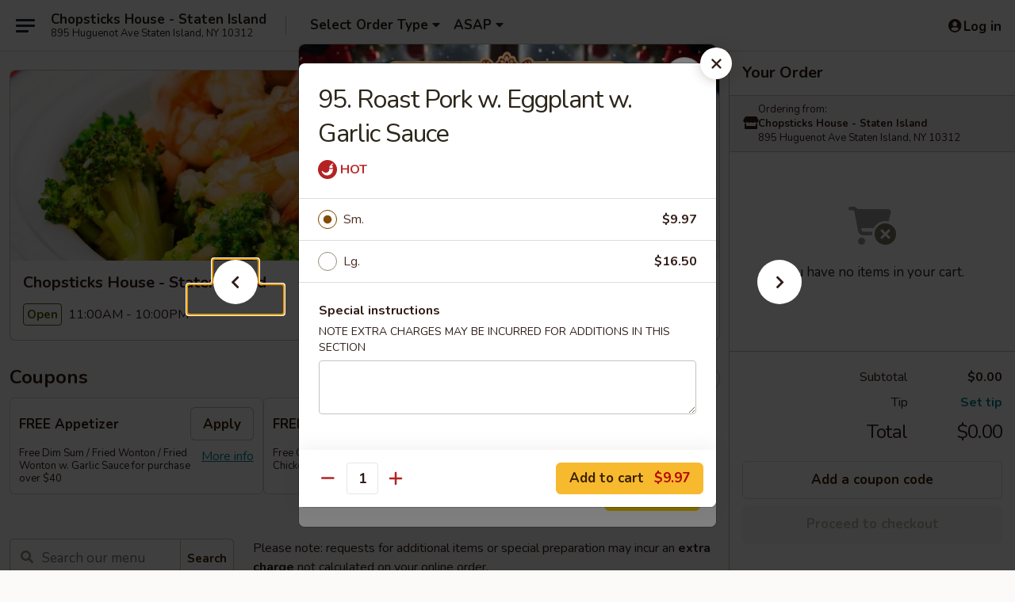

--- FILE ---
content_type: text/html; charset=UTF-8
request_url: https://order.chopstickshousesi.com/order/main/pork/95-roast-pork-w-eggplant-w-garlic-sauce
body_size: 47638
content:
<!DOCTYPE html>

<html class="no-js css-scroll" lang="en">
	<head>
		<meta charset="utf-8" />
		<meta http-equiv="X-UA-Compatible" content="IE=edge,chrome=1" />

				<title>Chopsticks House - Staten Island | 95. Roast Pork w. Eggplant w. Garlic Sauce | Pork</title>
		<meta name="description" content="Order online for delivery and takeout: 95. Roast Pork w. Eggplant w. Garlic Sauce from Chopsticks House - Staten Island. Serving the best Chinese in Staten Island, NY." />		<meta name="keywords" content="chopsticks house, chopsticks house staten island, chopsticks house menu, staten island chinese delivery, staten island chinese food, staten island chinese restaurants, chinese delivery, best chinese food in staten island, chinese restaurants in staten island, chinese restaurants near me, chinese food near me, staten island chinese takeout" />		<meta name="viewport" content="width=device-width, initial-scale=1.0">

		<meta property="og:type" content="website">
		<meta property="og:title" content="Chopsticks House - Staten Island | 95. Roast Pork w. Eggplant w. Garlic Sauce | Pork">
		<meta property="og:description" content="Order online for delivery and takeout: 95. Roast Pork w. Eggplant w. Garlic Sauce from Chopsticks House - Staten Island. Serving the best Chinese in Staten Island, NY.">

		<meta name="twitter:card" content="summary_large_image">
		<meta name="twitter:title" content="Chopsticks House - Staten Island | 95. Roast Pork w. Eggplant w. Garlic Sauce | Pork">
		<meta name="twitter:description" content="Order online for delivery and takeout: 95. Roast Pork w. Eggplant w. Garlic Sauce from Chopsticks House - Staten Island. Serving the best Chinese in Staten Island, NY.">
					<meta property="og:image" content="https://imagedelivery.net/9lr8zq_Jvl7h6OFWqEi9IA/6e83eb02-7f83-4bd9-379c-73d06a27db00/public" />
			<meta name="twitter:image" content="https://imagedelivery.net/9lr8zq_Jvl7h6OFWqEi9IA/6e83eb02-7f83-4bd9-379c-73d06a27db00/public" />
		
		<meta name="apple-mobile-web-app-status-bar-style" content="black">
		<meta name="mobile-web-app-capable" content="yes">
					<link rel="canonical" href="https://order.chopstickshousesi.com/order/main/pork/95-roast-pork-w-eggplant-w-garlic-sauce"/>
						<link rel="shortcut icon" href="https://imagedelivery.net/9lr8zq_Jvl7h6OFWqEi9IA/7ca42c68-0e38-4729-3844-04140716de00/public" type="image/png" />
			
		<link type="text/css" rel="stylesheet" href="/min/g=css4.0&amp;1765824511" />
		<link rel="stylesheet" href="//ajax.googleapis.com/ajax/libs/jqueryui/1.10.1/themes/base/minified/jquery-ui.min.css" />
		<link href='//fonts.googleapis.com/css?family=Open+Sans:400italic,400,700' rel='stylesheet' type='text/css' />
		<script src="https://kit.fontawesome.com/a4edb6363d.js" crossorigin="anonymous"></script>

		<style>
								.home_hero, .menu_hero{ background-image: url(https://imagedelivery.net/9lr8zq_Jvl7h6OFWqEi9IA/d2518d98-5c08-438e-82d7-416cc831a400/public); }
					@media
					(-webkit-min-device-pixel-ratio: 1.25),
					(min-resolution: 120dpi){
						/* Retina header*/
						.home_hero, .menu_hero{ background-image: url(https://imagedelivery.net/9lr8zq_Jvl7h6OFWqEi9IA/ad3f8d5b-d6a6-4dc6-5cba-c6f9b20a8100/public); }
					}
															/*body{  } */

					
		</style>

		<style type="text/css">div.menuItem_1653965, li.menuItem_1653965, div.menuItem_1653967, li.menuItem_1653967, div.menuItem_1653968, li.menuItem_1653968, div.menuItem_1653969, li.menuItem_1653969, div.menuItem_1653971, li.menuItem_1653971, div.menuItem_1653972, li.menuItem_1653972, div.menuItem_1653973, li.menuItem_1653973, div.menuItem_1653975, li.menuItem_1653975, div.menuItem_1653977, li.menuItem_1653977, div.menuItem_1653978, li.menuItem_1653978, div.menuItem_1653980, li.menuItem_1653980, div.menuItem_1653981, li.menuItem_1653981, div.menuItem_1653982, li.menuItem_1653982, div.menuItem_1653984, li.menuItem_1653984, div.menuItem_1653986, li.menuItem_1653986, div.menuItem_1653987, li.menuItem_1653987, div.menuItem_1653988, li.menuItem_1653988, div.menuItem_1653990, li.menuItem_1653990, div.menuItem_1653991, li.menuItem_1653991, div.menuItem_1653993, li.menuItem_1653993, div.menuItem_1653994, li.menuItem_1653994, div.menuItem_1653996, li.menuItem_1653996, div.menuItem_1653997, li.menuItem_1653997, div.menuItem_1653998, li.menuItem_1653998, div.menuItem_1654001, li.menuItem_1654001, div.menuItem_1654002, li.menuItem_1654002, div.menuItem_1654004, li.menuItem_1654004, div.menuItem_1654005, li.menuItem_1654005, div.menuItem_1654008, li.menuItem_1654008, div.menuItem_1654010, li.menuItem_1654010, div.menuItem_1654011, li.menuItem_1654011, div.menuItem_1654012, li.menuItem_1654012, div.menuItem_1654013, li.menuItem_1654013, div.menuItem_1654014, li.menuItem_1654014, div.menuItem_1654015, li.menuItem_1654015, div.menuItem_1654016, li.menuItem_1654016, div.menuItem_1654018, li.menuItem_1654018, div.menuItem_1654019, li.menuItem_1654019, div.menuItem_1654021, li.menuItem_1654021, div.menuItem_1654022, li.menuItem_1654022, div.menuItem_1654023, li.menuItem_1654023, div.menuItem_1654024, li.menuItem_1654024, div.menuItem_1654025, li.menuItem_1654025, div.menuItem_1654027, li.menuItem_1654027, div.menuItem_1654028, li.menuItem_1654028, div.menuItem_1654029, li.menuItem_1654029, div.menuItem_1654031, li.menuItem_1654031, div.menuItem_1654032, li.menuItem_1654032, div.menuItem_1654034, li.menuItem_1654034, div.menuItem_1654036, li.menuItem_1654036, div.menuItem_1654037, li.menuItem_1654037, div.menuItem_1654038, li.menuItem_1654038, div.menuItem_1654040, li.menuItem_1654040, div.menuItem_1654041, li.menuItem_1654041, div.menuItem_1654043, li.menuItem_1654043, div.menuItem_1654044, li.menuItem_1654044, div.menuItem_1654045, li.menuItem_1654045, div.menuItem_1654047, li.menuItem_1654047, div.menuItem_1654048, li.menuItem_1654048, div.menuItem_1654050, li.menuItem_1654050, div.menuItem_1654052, li.menuItem_1654052, div.menuItem_1654053, li.menuItem_1654053, div.menuItem_1654054, li.menuItem_1654054, div.menuItem_1654056, li.menuItem_1654056, div.menuItem_1654057, li.menuItem_1654057, div.menuItem_1654059, li.menuItem_1654059, div.menuItem_1654061, li.menuItem_1654061, div.menuItem_1654062, li.menuItem_1654062, div.menuItem_1654064, li.menuItem_1654064, div.menuItem_1654067, li.menuItem_1654067, div.menuItem_1654069, li.menuItem_1654069, div.menuItem_1654070, li.menuItem_1654070, div.menuItem_1654071, li.menuItem_1654071, div.menuItem_1654073, li.menuItem_1654073, div.menuItem_1654074, li.menuItem_1654074, div.menuItem_1654076, li.menuItem_1654076 {display:none !important;}</style><script type="text/javascript">window.UNAVAILABLE_MENU_IDS = [1653965,1653967,1653968,1653969,1653971,1653972,1653973,1653975,1653977,1653978,1653980,1653981,1653982,1653984,1653986,1653987,1653988,1653990,1653991,1653993,1653994,1653996,1653997,1653998,1654001,1654002,1654004,1654005,1654008,1654010,1654011,1654012,1654013,1654014,1654015,1654016,1654018,1654019,1654021,1654022,1654023,1654024,1654025,1654027,1654028,1654029,1654031,1654032,1654034,1654036,1654037,1654038,1654040,1654041,1654043,1654044,1654045,1654047,1654048,1654050,1654052,1654053,1654054,1654056,1654057,1654059,1654061,1654062,1654064,1654067,1654069,1654070,1654071,1654073,1654074,1654076]</script>
		<script type="text/javascript">
			var UrlTag = "chopstickshousesi";
			var template = 'defaultv4';
			var formname = 'ordering3';
			var menulink = 'https://order.chopstickshousesi.com/order/main';
			var checkoutlink = 'https://order.chopstickshousesi.com/checkout';
		</script>
		<script>
			/* http://writing.colin-gourlay.com/safely-using-ready-before-including-jquery/ */
			(function(w,d,u){w.readyQ=[];w.bindReadyQ=[];function p(x,y){if(x=="ready"){w.bindReadyQ.push(y);}else{w.readyQ.push(x);}};var a={ready:p,bind:p};w.$=w.jQuery=function(f){if(f===d||f===u){return a}else{p(f)}}})(window,document)
		</script>

		<script type="application/ld+json">{
    "@context": "http://schema.org",
    "@type": "Menu",
    "url": "https://order.chopstickshousesi.com/order/main",
    "mainEntityOfPage": "https://order.chopstickshousesi.com/order/main",
    "inLanguage": "English",
    "name": "Main",
    "description": "Please note: requests for additional items or special preparation may incur an <b>extra charge</b> not calculated on your online order.",
    "hasMenuSection": [
        {
            "@type": "MenuSection",
            "url": "https://order.chopstickshousesi.com/order/main/pork",
            "name": "Pork",
            "description": "w. Rice",
            "hasMenuItem": [
                {
                    "@type": "MenuItem",
                    "name": "95. Roast Pork w. Eggplant w. Garlic Sauce",
                    "url": "https://order.chopstickshousesi.com/order/main/pork/95-roast-pork-w-eggplant-w-garlic-sauce"
                }
            ]
        }
    ]
}</script>
<!-- Google Tag Manager -->
<script>
	window.dataLayer = window.dataLayer || [];
	let data = {
		account: 'chopstickshousesi',
		context: 'direct',
		templateVersion: 4,
		rid: 66	}
			data.promotions = "Open all 4 days";
		dataLayer.push(data);
	(function(w,d,s,l,i){w[l]=w[l]||[];w[l].push({'gtm.start':
		new Date().getTime(),event:'gtm.js'});var f=d.getElementsByTagName(s)[0],
		j=d.createElement(s),dl=l!='dataLayer'?'&l='+l:'';j.async=true;j.src=
		'https://www.googletagmanager.com/gtm.js?id='+i+dl;f.parentNode.insertBefore(j,f);
		})(window,document,'script','dataLayer','GTM-K9P93M');

	function gtag() { dataLayer.push(arguments); }
</script>

			<script async src="https://www.googletagmanager.com/gtag/js?id=G-YF5WYHNG83"></script>
	
	<script>
		
		gtag('js', new Date());

		
					gtag('config', "G-YF5WYHNG83");
			</script>

					<meta name="smartbanner:title" content="Chopsticks House Staten Island">
					<meta name="smartbanner:author" content="Online Ordering">
					<meta name="smartbanner:price" content="FREE">
					<meta name="smartbanner:price-suffix-google" content=" ">
					<meta name="smartbanner:button" content="VIEW">
					<meta name="smartbanner:button-url-google" content="https://play.google.com/store/apps/details?id=com.chinesemenuonline.chopstickshousesi">
					<meta name="smartbanner:enabled-platforms" content="android">
											<meta name="smartbanner:icon-google" content="https://ehc-west-0-bucket.s3.us-west-2.amazonaws.com/web/documents/chopstickshousesi/">
							<link href="https://fonts.googleapis.com/css?family=Open+Sans:400,600,700|Nunito:400,700" rel="stylesheet" />
	</head>

	<body
		data-event-on:customer_registered="window.location.reload()"
		data-event-on:customer_logged_in="window.location.reload()"
		data-event-on:customer_logged_out="window.location.reload()"
	>
		<a class="skip-to-content-link" href="#main">Skip to content</a>
				<!-- Google Tag Manager (noscript) -->
		<noscript><iframe src="https://www.googletagmanager.com/ns.html?id=GTM-K9P93M" height="0" width="0" style="display:none;visibility:hidden"></iframe></noscript>
		<!-- End Google Tag Manager (noscript) -->
						<!-- wrapper starts -->
		<div class="wrapper">
			<div style="grid-area: header-announcements">
				<div id="upgradeBrowserBanner" class="alert alert-warning mb-0 rounded-0 py-4" style="display:none;">
	<div class="alert-icon"><i class="fas fa-warning" aria-hidden="true"></i></div>
	<div>
		<strong>We're sorry, but the Web browser you are using is not supported.</strong> <br/> Please upgrade your browser or try a different one to use this Website. Supported browsers include:<br/>
		<ul class="list-unstyled">
			<li class="mt-2"><a href="https://www.google.com/chrome" target="_blank" class="simple-link"><i class="fab fa-chrome"></i> Chrome</a></li>
			<li class="mt-2"><a href="https://www.mozilla.com/firefox/upgrade.html" target="_blank" class="simple-link"><i class="fab fa-firefox"></i> Firefox</a></li>
			<li class="mt-2"><a href="https://www.microsoft.com/en-us/windows/microsoft-edge" target="_blank" class="simple-link"><i class="fab fa-edge"></i> Edge</a></li>
			<li class="mt-2"><a href="http://www.apple.com/safari/" target="_blank" class="simple-link"><i class="fab fa-safari"></i> Safari</a></li>
		</ul>
	</div>
</div>
<script>
	var ua = navigator.userAgent;
	var match = ua.match(/Firefox\/([0-9]+)\./);
	var firefoxVersion = match ? parseInt(match[1]) : 1000;
	var match = ua.match(/Chrome\/([0-9]+)\./);
	var chromeVersion = match ? parseInt(match[1]) : 1000;
	var isIE = ua.indexOf('MSIE') > -1 || ua.indexOf('Trident') > -1;
	var upgradeBrowserBanner = document.getElementById('upgradeBrowserBanner');
	var isMatchesSupported = typeof(upgradeBrowserBanner.matches)!="undefined";
	var isEntriesSupported = typeof(Object.entries)!="undefined";
	//Safari version is verified with isEntriesSupported
	if (isIE || !isMatchesSupported || !isEntriesSupported || firefoxVersion <= 46 || chromeVersion <= 53) {
		upgradeBrowserBanner.style.display = 'flex';
	}
</script>				
				<!-- get closed sign if applicable. -->
				
				
							</div>

						<div class="headerAndWtype" style="grid-area: header">
				<!-- Header Starts -->
				<header class="header">
										<div class="d-flex flex-column align-items-start flex-md-row align-items-md-center">
												<div class="logo_name_alt flex-shrink-0 d-flex align-items-center align-self-stretch pe-6 pe-md-0">
							
	<button
		type="button"
		class="eds_button btn btn-outline eds_button--shape-default eds_menu_button"
		data-bs-toggle="offcanvas" data-bs-target="#side-menu" aria-controls="side-menu" aria-label="Main menu"	><span aria-hidden="true"></span> <span aria-hidden="true"></span> <span aria-hidden="true"></span></button>

	
							<div class="d-flex flex-column align-items-center mx-auto align-items-md-start mx-md-0">
								<a
									class="eds-display-text-title-xs text-truncate title-container"
									href="https://order.chopstickshousesi.com"
								>
									Chopsticks House - Staten Island								</a>

																	<span class="eds-copy-text-s-regular text-center text-md-start address-container" title="895 Huguenot Ave Staten Island, NY 10312">
										895 Huguenot Ave Staten Island, NY 10312									</span>
															</div>
						</div>

																			<div class="eds-display-text-title-s d-none d-md-block border-start mx-4" style="width: 0">&nbsp;</div>

							<div class="header_order_options d-flex align-items-center  w-100 p-2p5 p-md-0">
																<div class="what">
									<button
	type="button"
	class="border-0 bg-transparent text-start"
	data-bs-toggle="modal"
	data-bs-target="#modal-order-options"
	aria-expanded="false"
	style="min-height: 44px"
>
	<div class="d-flex align-items-baseline gap-2">
		<div class="otype-name-label eds-copy-text-l-bold text-truncate" style="flex: 1" data-order-type-label>
			Select Order Type		</div>

		<i class="fa fa-fw fa-caret-down"></i>
	</div>

	<div
		class="otype-picker-label otype-address-label eds-interface-text-m-regular text-truncate hidden"
	>
			</div>
</button>

<script>
	$(function() {
		var $autoCompleteInputs = $('[data-autocomplete-address]');
		if ($autoCompleteInputs && $autoCompleteInputs.length) {
			$autoCompleteInputs.each(function() {
				let $input = $(this);
				let $deliveryAddressContainer = $input.parents('.deliveryAddressContainer').first();
				$input.autocomplete({
					source   : addressAC,
					minLength: 3,
					delay    : 300,
					select   : function(event, ui) {
						$.getJSON('/' + UrlTag + '/?form=addresslookup', {
							id: ui.item.id,
						}, function(data) {
							let location = data
							if (location.address.street.endsWith('Trl')) {
								location.address.street = location.address.street.replace('Trl', 'Trail')
							}
							let autoCompleteSuccess = $input.data('autocomplete-success');
							if (autoCompleteSuccess) {
								let autoCompleteSuccessFunction = window[autoCompleteSuccess];
								if (typeof autoCompleteSuccessFunction == "function") {
									autoCompleteSuccessFunction(location);
								}
							}

							let address = location.address

							$('#add-address-city, [data-autocompleted-city]').val(address.city)
							$('#add-address-state, [data-autocompleted-state]').val(address.stateCode)
							$('#add-address-zip, [data-autocompleted-zip]').val(address.postalCode)
							$('#add-address-latitude, [data-autocompleted-latitude]').val(location.position.lat)
							$('#add-address-longitude, [data-autocompleted-longitude]').val(location.position.lng)
							let streetAddress = (address.houseNumber || '') + ' ' + (address.street || '');
							$('#street-address-1, [data-autocompleted-street-address]').val(streetAddress)
							validateAddress($deliveryAddressContainer);
						})
					},
				})
				$input.attr('autocomplete', 'street-address')
			});
		}

		// autocomplete using Address autocomplete
		// jquery autocomplete needs 2 fields: title and value
		// id holds the LocationId which can be used at a later stage to get the coordinate of the selected choice
		function addressAC(query, callback) {
			//we don't actually want to search until they've entered the street number and at least one character
			words = query.term.trim().split(' ')
			if (words.length < 2) {
				return false
			}

			$.getJSON('/' + UrlTag + '/?form=addresssuggest', { q: query.term }, function(data) {
				var addresses = data.items
				addresses = addresses.map(addr => {
					if ((addr.address.label || '').endsWith('Trl')) {
						addr.address.label = addr.address.label.replace('Trl', 'Trail')
					}
					let streetAddress = (addr.address.label || '')
					return {
						label: streetAddress,
						value: streetAddress,
						id   : addr.id,
					}
				})

				return callback(addresses)
			})
		}

				$('[data-address-from-current-loc]').on('click', function(e) {
			let $streetAddressContainer = $(this).parents('.street-address-container').first();
			let $deliveryAddressContainer = $(this).parents('.deliveryAddressContainer').first();
			e.preventDefault();
			if(navigator.geolocation) {
				navigator.geolocation.getCurrentPosition(position => {
					$.getJSON('/' + UrlTag + '/?form=addresssuggest', {
						at: position.coords.latitude + "," + position.coords.longitude
					}, function(data) {
						let location = data.items[0];
						let address = location.address
						$streetAddressContainer.find('.input-street-address').val((address.houseNumber ? address.houseNumber : '') + ' ' + (address.street ? address.street : ''));
						$('#add-address-city').val(address.city ? address.city : '');
						$('#add-address-state').val(address.state ? address.state : '');
						$('#add-address-zip').val(address.postalCode ? address.postalCode : '');
						$('#add-address-latitude').val(location.position.lat ? location.position.lat : '');
						$('#add-address-longitude').val(location.position.lng ? location.position.lng : '');
						validateAddress($deliveryAddressContainer, 0);
					});
				});
			} else {
				alert("Geolocation is not supported by this browser!");
			}
		});
	});

	function autoCompleteSuccess(location)
	{
		if (location && location.address) {
			let address = location.address

			let streetAddress = (address.houseNumber || '') + ' ' + (address.street || '');
			$.ajax({
				url: '/' + UrlTag + '/?form=saveformfields',
				data: {
					'param_full~address_s_n_255': streetAddress + ', ' + address.city + ', ' + address.state,
					'param_street~address_s_n_255': streetAddress,
					'param_city_s_n_90': address.city,
					'param_state_s_n_2': address.state,
					'param_zip~code_z_n_10': address.postalCode,
				}
			});
		}
	}
</script>
								</div>

																									<div class="when showcheck_parent">
																				<div class="ordertimetypes ">
	<button
		type="button"
		class="border-0 bg-transparent text-start loadable-content"
		data-bs-toggle="modal"
		data-bs-target="#modal-order-time"
		aria-expanded="false"
		style="min-height: 44px"
		data-change-label-to-later-date
	>
		<div class="d-flex align-items-baseline gap-2">
			<div class="eds-copy-text-l-bold text-truncate flex-fill" data-otype-time-day>
								ASAP			</div>

			<i class="fa fa-fw fa-caret-down"></i>
		</div>

		<div
			class="otype-picker-label otype-picker-time eds-interface-text-m-regular text-truncate hidden"
			data-otype-time
		>
			Later		</div>
	</button>
</div>
									</div>
															</div>
						
												<div class="position-absolute top-0 end-0 pe-2 py-2p5">
							
	<div id="login-status" >
					
	<button
		type="button"
		class="eds_button btn btn-outline eds_button--shape-default px-2 text-nowrap"
		aria-label="Log in" style="color: currentColor" data-bs-toggle="modal" data-bs-target="#login-modal"	><i
		class="eds_icon fa fa-lg fa-fw fa-user-circle d-block d-lg-none"
		style="font-family: &quot;Font Awesome 5 Pro&quot;; "	></i>

	 <div class="d-none d-lg-flex align-items-baseline gap-2">
	<i
		class="eds_icon fa fa-fw fa-user-circle"
		style="font-family: &quot;Font Awesome 5 Pro&quot;; "	></i>

	<div class="profile-container text-truncate">Log in</div></div></button>

				</div>

							</div>
					</div>

															
	<aside		data-eds-id="694b2ae3e378f"
		class="eds_side_menu offcanvas offcanvas-start text-dark "
		tabindex="-1"
				id="side-menu" data-event-on:menu_selected="this.dispatchEvent(new CustomEvent('eds.hide'))" data-event-on:category_selected="this.dispatchEvent(new CustomEvent('eds.hide'))"	>
		
		<div class="eds_side_menu-body offcanvas-body d-flex flex-column p-0 css-scroll">
										<div
					class="eds_side_menu-close position-absolute top-0 end-0 pt-3 pe-3 "
					style="z-index: 1"
				>
					
	<button
		type="button"
		class="eds_button btn btn-outline-secondary eds_button--shape-circle"
		data-bs-dismiss="offcanvas" data-bs-target="[data-eds-id=&quot;694b2ae3e378f&quot;]" aria-label="Close"	><i
		class="eds_icon fa fa-fw fa-close"
		style="font-family: &quot;Font Awesome 5 Pro&quot;; "	></i></button>

					</div>
			
			<div class="restaurant-info border-bottom border-light p-3">
							<p class="eds-display-text-title-xs mb-0 me-2 pe-4">Chopsticks House - Staten Island</p>

			<div class="eds-copy-text-s-regular me-2 pe-4">
			895 Huguenot Ave Staten Island, NY 10312		</div>
						</div>

																	
	<div class="border-bottom border-light p-3">
		
		
			<details
				class="eds_list eds_list--border-none" open				data-menu-id="13382"
									data-event-on:document_ready="this.open = localStorage.getItem('menu-open-13382') !== 'false'"
										onclick="localStorage.setItem('menu-open-13382', !this.open)"
							>
									<summary class="eds-copy-text-l-regular list-unstyled rounded-3 mb-1 " tabindex="0">
						<h2 class="eds-display-text-title-m m-0 p-0">
															
	<i
		class="eds_icon fas fa-fw fa-chevron-right"
		style="font-family: &quot;Font Awesome 5 Pro&quot;; "	></i>

															Menu
						</h2>
					</summary>
										<div class="mb-3"></div>
				
																		
									<a
						class="eds_list-item eds-copy-text-l-regular list-unstyled rounded-3 mb-1 px-3 px-lg-4 py-2p5 d-flex "
						data-event-on:category_pinned="(category) => $(this).toggleClass('active', category.id === '169932')"
						href="https://order.chopstickshousesi.com/order/main/special"
						onclick="if (!event.ctrlKey) {
							const currentMenuIsActive = true || $(this).closest('details').find('summary').hasClass('active');
							if (currentMenuIsActive) {
								app.event.emit('category_selected', { id: '169932' });
							} else {
								app.event.emit('menu_selected', { menu_id: '13382', menu_description: &quot;Please note: requests for additional items or special preparation may incur an &lt;b&gt;extra charge&lt;\/b&gt; not calculated on your online order.&quot;, category_id: '169932' });
							}
															return false;
													}"
					>
						Special													<span class="ms-auto">13</span>
											</a>
									<a
						class="eds_list-item eds-copy-text-l-regular list-unstyled rounded-3 mb-1 px-3 px-lg-4 py-2p5 d-flex "
						data-event-on:category_pinned="(category) => $(this).toggleClass('active', category.id === '169917')"
						href="https://order.chopstickshousesi.com/order/main/soup"
						onclick="if (!event.ctrlKey) {
							const currentMenuIsActive = true || $(this).closest('details').find('summary').hasClass('active');
							if (currentMenuIsActive) {
								app.event.emit('category_selected', { id: '169917' });
							} else {
								app.event.emit('menu_selected', { menu_id: '13382', menu_description: &quot;Please note: requests for additional items or special preparation may incur an &lt;b&gt;extra charge&lt;\/b&gt; not calculated on your online order.&quot;, category_id: '169917' });
							}
															return false;
													}"
					>
						Soup													<span class="ms-auto">14</span>
											</a>
									<a
						class="eds_list-item eds-copy-text-l-regular list-unstyled rounded-3 mb-1 px-3 px-lg-4 py-2p5 d-flex "
						data-event-on:category_pinned="(category) => $(this).toggleClass('active', category.id === '169916')"
						href="https://order.chopstickshousesi.com/order/main/appetizers"
						onclick="if (!event.ctrlKey) {
							const currentMenuIsActive = true || $(this).closest('details').find('summary').hasClass('active');
							if (currentMenuIsActive) {
								app.event.emit('category_selected', { id: '169916' });
							} else {
								app.event.emit('menu_selected', { menu_id: '13382', menu_description: &quot;Please note: requests for additional items or special preparation may incur an &lt;b&gt;extra charge&lt;\/b&gt; not calculated on your online order.&quot;, category_id: '169916' });
							}
															return false;
													}"
					>
						Appetizers													<span class="ms-auto">26</span>
											</a>
									<a
						class="eds_list-item eds-copy-text-l-regular list-unstyled rounded-3 mb-1 px-3 px-lg-4 py-2p5 d-flex "
						data-event-on:category_pinned="(category) => $(this).toggleClass('active', category.id === '169918')"
						href="https://order.chopstickshousesi.com/order/main/chinatown-style-soup"
						onclick="if (!event.ctrlKey) {
							const currentMenuIsActive = true || $(this).closest('details').find('summary').hasClass('active');
							if (currentMenuIsActive) {
								app.event.emit('category_selected', { id: '169918' });
							} else {
								app.event.emit('menu_selected', { menu_id: '13382', menu_description: &quot;Please note: requests for additional items or special preparation may incur an &lt;b&gt;extra charge&lt;\/b&gt; not calculated on your online order.&quot;, category_id: '169918' });
							}
															return false;
													}"
					>
						Chinatown Style Soup													<span class="ms-auto">9</span>
											</a>
									<a
						class="eds_list-item eds-copy-text-l-regular list-unstyled rounded-3 mb-1 px-3 px-lg-4 py-2p5 d-flex "
						data-event-on:category_pinned="(category) => $(this).toggleClass('active', category.id === '169919')"
						href="https://order.chopstickshousesi.com/order/main/fried-rice"
						onclick="if (!event.ctrlKey) {
							const currentMenuIsActive = true || $(this).closest('details').find('summary').hasClass('active');
							if (currentMenuIsActive) {
								app.event.emit('category_selected', { id: '169919' });
							} else {
								app.event.emit('menu_selected', { menu_id: '13382', menu_description: &quot;Please note: requests for additional items or special preparation may incur an &lt;b&gt;extra charge&lt;\/b&gt; not calculated on your online order.&quot;, category_id: '169919' });
							}
															return false;
													}"
					>
						Fried Rice													<span class="ms-auto">9</span>
											</a>
									<a
						class="eds_list-item eds-copy-text-l-regular list-unstyled rounded-3 mb-1 px-3 px-lg-4 py-2p5 d-flex "
						data-event-on:category_pinned="(category) => $(this).toggleClass('active', category.id === '169920')"
						href="https://order.chopstickshousesi.com/order/main/lo-mein"
						onclick="if (!event.ctrlKey) {
							const currentMenuIsActive = true || $(this).closest('details').find('summary').hasClass('active');
							if (currentMenuIsActive) {
								app.event.emit('category_selected', { id: '169920' });
							} else {
								app.event.emit('menu_selected', { menu_id: '13382', menu_description: &quot;Please note: requests for additional items or special preparation may incur an &lt;b&gt;extra charge&lt;\/b&gt; not calculated on your online order.&quot;, category_id: '169920' });
							}
															return false;
													}"
					>
						Lo Mein													<span class="ms-auto">6</span>
											</a>
									<a
						class="eds_list-item eds-copy-text-l-regular list-unstyled rounded-3 mb-1 px-3 px-lg-4 py-2p5 d-flex "
						data-event-on:category_pinned="(category) => $(this).toggleClass('active', category.id === '169921')"
						href="https://order.chopstickshousesi.com/order/main/chow-mein"
						onclick="if (!event.ctrlKey) {
							const currentMenuIsActive = true || $(this).closest('details').find('summary').hasClass('active');
							if (currentMenuIsActive) {
								app.event.emit('category_selected', { id: '169921' });
							} else {
								app.event.emit('menu_selected', { menu_id: '13382', menu_description: &quot;Please note: requests for additional items or special preparation may incur an &lt;b&gt;extra charge&lt;\/b&gt; not calculated on your online order.&quot;, category_id: '169921' });
							}
															return false;
													}"
					>
						Chow Mein													<span class="ms-auto">7</span>
											</a>
									<a
						class="eds_list-item eds-copy-text-l-regular list-unstyled rounded-3 mb-1 px-3 px-lg-4 py-2p5 d-flex "
						data-event-on:category_pinned="(category) => $(this).toggleClass('active', category.id === '169922')"
						href="https://order.chopstickshousesi.com/order/main/chow-fun-or-mei-fun"
						onclick="if (!event.ctrlKey) {
							const currentMenuIsActive = true || $(this).closest('details').find('summary').hasClass('active');
							if (currentMenuIsActive) {
								app.event.emit('category_selected', { id: '169922' });
							} else {
								app.event.emit('menu_selected', { menu_id: '13382', menu_description: &quot;Please note: requests for additional items or special preparation may incur an &lt;b&gt;extra charge&lt;\/b&gt; not calculated on your online order.&quot;, category_id: '169922' });
							}
															return false;
													}"
					>
						Chow Fun or Mei Fun													<span class="ms-auto">13</span>
											</a>
									<a
						class="eds_list-item eds-copy-text-l-regular list-unstyled rounded-3 mb-1 px-3 px-lg-4 py-2p5 d-flex "
						data-event-on:category_pinned="(category) => $(this).toggleClass('active', category.id === '169923')"
						href="https://order.chopstickshousesi.com/order/main/pan-fried-noodle"
						onclick="if (!event.ctrlKey) {
							const currentMenuIsActive = true || $(this).closest('details').find('summary').hasClass('active');
							if (currentMenuIsActive) {
								app.event.emit('category_selected', { id: '169923' });
							} else {
								app.event.emit('menu_selected', { menu_id: '13382', menu_description: &quot;Please note: requests for additional items or special preparation may incur an &lt;b&gt;extra charge&lt;\/b&gt; not calculated on your online order.&quot;, category_id: '169923' });
							}
															return false;
													}"
					>
						Pan Fried Noodle													<span class="ms-auto">6</span>
											</a>
									<a
						class="eds_list-item eds-copy-text-l-regular list-unstyled rounded-3 mb-1 px-3 px-lg-4 py-2p5 d-flex "
						data-event-on:category_pinned="(category) => $(this).toggleClass('active', category.id === '169924')"
						href="https://order.chopstickshousesi.com/order/main/egg-foo-young"
						onclick="if (!event.ctrlKey) {
							const currentMenuIsActive = true || $(this).closest('details').find('summary').hasClass('active');
							if (currentMenuIsActive) {
								app.event.emit('category_selected', { id: '169924' });
							} else {
								app.event.emit('menu_selected', { menu_id: '13382', menu_description: &quot;Please note: requests for additional items or special preparation may incur an &lt;b&gt;extra charge&lt;\/b&gt; not calculated on your online order.&quot;, category_id: '169924' });
							}
															return false;
													}"
					>
						Egg Foo Young													<span class="ms-auto">6</span>
											</a>
									<a
						class="eds_list-item eds-copy-text-l-regular list-unstyled rounded-3 mb-1 px-3 px-lg-4 py-2p5 d-flex "
						data-event-on:category_pinned="(category) => $(this).toggleClass('active', category.id === '169925')"
						href="https://order.chopstickshousesi.com/order/main/moo-shu"
						onclick="if (!event.ctrlKey) {
							const currentMenuIsActive = true || $(this).closest('details').find('summary').hasClass('active');
							if (currentMenuIsActive) {
								app.event.emit('category_selected', { id: '169925' });
							} else {
								app.event.emit('menu_selected', { menu_id: '13382', menu_description: &quot;Please note: requests for additional items or special preparation may incur an &lt;b&gt;extra charge&lt;\/b&gt; not calculated on your online order.&quot;, category_id: '169925' });
							}
															return false;
													}"
					>
						Moo Shu													<span class="ms-auto">5</span>
											</a>
									<a
						class="eds_list-item eds-copy-text-l-regular list-unstyled rounded-3 mb-1 px-3 px-lg-4 py-2p5 d-flex "
						data-event-on:category_pinned="(category) => $(this).toggleClass('active', category.id === '169926')"
						href="https://order.chopstickshousesi.com/order/main/vegetable"
						onclick="if (!event.ctrlKey) {
							const currentMenuIsActive = true || $(this).closest('details').find('summary').hasClass('active');
							if (currentMenuIsActive) {
								app.event.emit('category_selected', { id: '169926' });
							} else {
								app.event.emit('menu_selected', { menu_id: '13382', menu_description: &quot;Please note: requests for additional items or special preparation may incur an &lt;b&gt;extra charge&lt;\/b&gt; not calculated on your online order.&quot;, category_id: '169926' });
							}
															return false;
													}"
					>
						Vegetable													<span class="ms-auto">13</span>
											</a>
									<a
						class="eds_list-item eds-copy-text-l-regular list-unstyled rounded-3 mb-1 px-3 px-lg-4 py-2p5 d-flex active"
						data-event-on:category_pinned="(category) => $(this).toggleClass('active', category.id === '169927')"
						href="https://order.chopstickshousesi.com/order/main/pork"
						onclick="if (!event.ctrlKey) {
							const currentMenuIsActive = true || $(this).closest('details').find('summary').hasClass('active');
							if (currentMenuIsActive) {
								app.event.emit('category_selected', { id: '169927' });
							} else {
								app.event.emit('menu_selected', { menu_id: '13382', menu_description: &quot;Please note: requests for additional items or special preparation may incur an &lt;b&gt;extra charge&lt;\/b&gt; not calculated on your online order.&quot;, category_id: '169927' });
							}
															return false;
													}"
					>
						Pork													<span class="ms-auto">16</span>
											</a>
									<a
						class="eds_list-item eds-copy-text-l-regular list-unstyled rounded-3 mb-1 px-3 px-lg-4 py-2p5 d-flex "
						data-event-on:category_pinned="(category) => $(this).toggleClass('active', category.id === '169928')"
						href="https://order.chopstickshousesi.com/order/main/chicken"
						onclick="if (!event.ctrlKey) {
							const currentMenuIsActive = true || $(this).closest('details').find('summary').hasClass('active');
							if (currentMenuIsActive) {
								app.event.emit('category_selected', { id: '169928' });
							} else {
								app.event.emit('menu_selected', { menu_id: '13382', menu_description: &quot;Please note: requests for additional items or special preparation may incur an &lt;b&gt;extra charge&lt;\/b&gt; not calculated on your online order.&quot;, category_id: '169928' });
							}
															return false;
													}"
					>
						Chicken													<span class="ms-auto">21</span>
											</a>
									<a
						class="eds_list-item eds-copy-text-l-regular list-unstyled rounded-3 mb-1 px-3 px-lg-4 py-2p5 d-flex "
						data-event-on:category_pinned="(category) => $(this).toggleClass('active', category.id === '169929')"
						href="https://order.chopstickshousesi.com/order/main/beef"
						onclick="if (!event.ctrlKey) {
							const currentMenuIsActive = true || $(this).closest('details').find('summary').hasClass('active');
							if (currentMenuIsActive) {
								app.event.emit('category_selected', { id: '169929' });
							} else {
								app.event.emit('menu_selected', { menu_id: '13382', menu_description: &quot;Please note: requests for additional items or special preparation may incur an &lt;b&gt;extra charge&lt;\/b&gt; not calculated on your online order.&quot;, category_id: '169929' });
							}
															return false;
													}"
					>
						Beef													<span class="ms-auto">18</span>
											</a>
									<a
						class="eds_list-item eds-copy-text-l-regular list-unstyled rounded-3 mb-1 px-3 px-lg-4 py-2p5 d-flex "
						data-event-on:category_pinned="(category) => $(this).toggleClass('active', category.id === '169930')"
						href="https://order.chopstickshousesi.com/order/main/seafood"
						onclick="if (!event.ctrlKey) {
							const currentMenuIsActive = true || $(this).closest('details').find('summary').hasClass('active');
							if (currentMenuIsActive) {
								app.event.emit('category_selected', { id: '169930' });
							} else {
								app.event.emit('menu_selected', { menu_id: '13382', menu_description: &quot;Please note: requests for additional items or special preparation may incur an &lt;b&gt;extra charge&lt;\/b&gt; not calculated on your online order.&quot;, category_id: '169930' });
							}
															return false;
													}"
					>
						Seafood													<span class="ms-auto">23</span>
											</a>
									<a
						class="eds_list-item eds-copy-text-l-regular list-unstyled rounded-3 mb-1 px-3 px-lg-4 py-2p5 d-flex "
						data-event-on:category_pinned="(category) => $(this).toggleClass('active', category.id === '169933')"
						href="https://order.chopstickshousesi.com/order/main/combination-plates"
						onclick="if (!event.ctrlKey) {
							const currentMenuIsActive = true || $(this).closest('details').find('summary').hasClass('active');
							if (currentMenuIsActive) {
								app.event.emit('category_selected', { id: '169933' });
							} else {
								app.event.emit('menu_selected', { menu_id: '13382', menu_description: &quot;Please note: requests for additional items or special preparation may incur an &lt;b&gt;extra charge&lt;\/b&gt; not calculated on your online order.&quot;, category_id: '169933' });
							}
															return false;
													}"
					>
						Combination Plates													<span class="ms-auto">39</span>
											</a>
									<a
						class="eds_list-item eds-copy-text-l-regular list-unstyled rounded-3 mb-1 px-3 px-lg-4 py-2p5 d-flex "
						data-event-on:category_pinned="(category) => $(this).toggleClass('active', category.id === '169931')"
						href="https://order.chopstickshousesi.com/order/main/chefs-special-deluxe"
						onclick="if (!event.ctrlKey) {
							const currentMenuIsActive = true || $(this).closest('details').find('summary').hasClass('active');
							if (currentMenuIsActive) {
								app.event.emit('category_selected', { id: '169931' });
							} else {
								app.event.emit('menu_selected', { menu_id: '13382', menu_description: &quot;Please note: requests for additional items or special preparation may incur an &lt;b&gt;extra charge&lt;\/b&gt; not calculated on your online order.&quot;, category_id: '169931' });
							}
															return false;
													}"
					>
						Chef's Special Deluxe													<span class="ms-auto">28</span>
											</a>
									<a
						class="eds_list-item eds-copy-text-l-regular list-unstyled rounded-3 mb-1 px-3 px-lg-4 py-2p5 d-flex "
						data-event-on:category_pinned="(category) => $(this).toggleClass('active', category.id === '169934')"
						href="https://order.chopstickshousesi.com/order/main/diet-food"
						onclick="if (!event.ctrlKey) {
							const currentMenuIsActive = true || $(this).closest('details').find('summary').hasClass('active');
							if (currentMenuIsActive) {
								app.event.emit('category_selected', { id: '169934' });
							} else {
								app.event.emit('menu_selected', { menu_id: '13382', menu_description: &quot;Please note: requests for additional items or special preparation may incur an &lt;b&gt;extra charge&lt;\/b&gt; not calculated on your online order.&quot;, category_id: '169934' });
							}
															return false;
													}"
					>
						Diet Food													<span class="ms-auto">14</span>
											</a>
									<a
						class="eds_list-item eds-copy-text-l-regular list-unstyled rounded-3 mb-1 px-3 px-lg-4 py-2p5 d-flex "
						data-event-on:category_pinned="(category) => $(this).toggleClass('active', category.id === '169936')"
						href="https://order.chopstickshousesi.com/order/main/party-specials"
						onclick="if (!event.ctrlKey) {
							const currentMenuIsActive = true || $(this).closest('details').find('summary').hasClass('active');
							if (currentMenuIsActive) {
								app.event.emit('category_selected', { id: '169936' });
							} else {
								app.event.emit('menu_selected', { menu_id: '13382', menu_description: &quot;Please note: requests for additional items or special preparation may incur an &lt;b&gt;extra charge&lt;\/b&gt; not calculated on your online order.&quot;, category_id: '169936' });
							}
															return false;
													}"
					>
						Party Specials													<span class="ms-auto">17</span>
											</a>
									<a
						class="eds_list-item eds-copy-text-l-regular list-unstyled rounded-3 mb-1 px-3 px-lg-4 py-2p5 d-flex "
						data-event-on:category_pinned="(category) => $(this).toggleClass('active', category.id === '169937')"
						href="https://order.chopstickshousesi.com/order/main/extra"
						onclick="if (!event.ctrlKey) {
							const currentMenuIsActive = true || $(this).closest('details').find('summary').hasClass('active');
							if (currentMenuIsActive) {
								app.event.emit('category_selected', { id: '169937' });
							} else {
								app.event.emit('menu_selected', { menu_id: '13382', menu_description: &quot;Please note: requests for additional items or special preparation may incur an &lt;b&gt;extra charge&lt;\/b&gt; not calculated on your online order.&quot;, category_id: '169937' });
							}
															return false;
													}"
					>
						Extra													<span class="ms-auto">5</span>
											</a>
							</details>
		
			</div>

						
																	<nav>
							<ul class="eds_list eds_list--border-none border-bottom">
	<li class="eds_list-item">
		<a class="d-block p-3 " href="https://order.chopstickshousesi.com">
			Home		</a>
	</li>

		
					<li class="eds_list-item">
					<a class="d-block p-3 " href="https://order.chopstickshousesi.com/page/delivery-info" >
						Delivery Info					</a>
				</li>
			
			<li class="eds_list-item">
			<a class="d-block p-3 " href="https://order.chopstickshousesi.com/locationinfo">
				Location &amp; Hours			</a>
		</li>
	
	<li class="eds_list-item">
		<a class="d-block p-3 " href="https://order.chopstickshousesi.com/contact">
			Contact
		</a>
	</li>
</ul>
						</nav>

												<div class="eds-copy-text-s-regular p-3 d-lg-none">
								<ul class="list-unstyled">
							<li><a href="https://play.google.com/store/apps/details?id=com.chinesemenuonline.chopstickshousesi"><img src="/web/default4.0/images/google-play-badge.svg" alt="Google Play App Store"></a></li>
			</ul>

<ul class="list-unstyled d-flex gap-2">
						<li><a href="https://www.yelp.com/biz/chopsticks-house-staten-island" target="new" aria-label="Opens in new tab" title="Opens in new tab" class="icon" title="Yelp"><i class="fab fa-yelp"></i><span class="sr-only">Yelp</span></a></li>
									<li><a href="https://www.tripadvisor.com/Restaurant_Review-g48682-d4632308-Reviews-Chopsticks_House-Staten_Island_New_York.html" target="new" aria-label="Opens in new tab" title="Opens in new tab" class="icon" title="TripAdvisor"><i class="fak fa-tripadvisor"></i><span class="sr-only">TripAdvisor</span></a></li>
				</ul>

<div><a href="http://chinesemenuonline.com">&copy; 2025 Online Ordering by Chinese Menu Online</a></div>
	<div>Find your favorite Chinese dishes on <a href="https://www.springroll.com" target="_blank" title="Opens in new tab" aria-label="Opens in new tab">Springroll</a></div>

<ul class="list-unstyled mb-0 pt-3">
	<li><a href="https://order.chopstickshousesi.com/reportbug">Technical Support</a></li>
	<li><a href="https://order.chopstickshousesi.com/privacy">Privacy Policy</a></li>
	<li><a href="https://order.chopstickshousesi.com/tos">Terms of Service</a></li>
	<li><a href="https://order.chopstickshousesi.com/accessibility">Accessibility</a></li>
</ul>

This site is protected by reCAPTCHA and the Google <a href="https://policies.google.com/privacy">Privacy Policy</a> and <a href="https://policies.google.com/terms">Terms of Service</a> apply.
						</div>		</div>

		<script>
		{
			const container = document.querySelector('[data-eds-id="694b2ae3e378f"]');

						['show', 'hide', 'toggle', 'dispose'].forEach((eventName) => {
				container.addEventListener(`eds.${eventName}`, (e) => {
					bootstrap.Offcanvas.getOrCreateInstance(container)[eventName](
						...(Array.isArray(e.detail) ? e.detail : [e.detail])
					);
				});
			});
		}
		</script>
	</aside>

					</header>
			</div>

										<div class="container p-0" style="grid-area: hero">
					<section class="hero">
												<div class="menu_hero backbgbox position-relative" role="img" aria-label="Image of food offered at the restaurant">
									<div class="logo">
		<a class="logo-image" href="https://order.chopstickshousesi.com">
			<img
				src="https://imagedelivery.net/9lr8zq_Jvl7h6OFWqEi9IA/6e83eb02-7f83-4bd9-379c-73d06a27db00/public"
				srcset="https://imagedelivery.net/9lr8zq_Jvl7h6OFWqEi9IA/6e83eb02-7f83-4bd9-379c-73d06a27db00/public 1x, https://imagedelivery.net/9lr8zq_Jvl7h6OFWqEi9IA/6e83eb02-7f83-4bd9-379c-73d06a27db00/public 2x"				alt="Home"
			/>
		</a>
	</div>
						</div>

													<div class="p-3">
								<div class="pb-1">
									<h1 role="heading" aria-level="2" class="eds-display-text-title-s m-0 p-0">Chopsticks House - Staten Island</h1>
																	</div>

								<div class="d-sm-flex align-items-baseline">
																			<div class="mt-2">
											
	<span
		class="eds_label eds_label--variant-success eds-interface-text-m-bold me-1 text-nowrap"
			>
		Open	</span>

	11:00AM - 10:00PM										</div>
									
									<div class="d-flex gap-2 ms-sm-auto mt-2">
																					
					<a
				class="eds_button btn btn-outline-secondary btn-sm col text-nowrap"
				href="https://order.chopstickshousesi.com/locationinfo?lid=10644"
							>
				
	<i
		class="eds_icon fa fa-fw fa-info-circle"
		style="font-family: &quot;Font Awesome 5 Pro&quot;; "	></i>

	 Store info
			</a>
		
												
																					
		<a
			class="eds_button btn btn-outline-secondary btn-sm col d-lg-none text-nowrap"
			href="tel:(718) 605-4230"
					>
			
	<i
		class="eds_icon fa fa-fw fa-phone"
		style="font-family: &quot;Font Awesome 5 Pro&quot;; transform: scale(-1, 1); "	></i>

	 Call us
		</a>

												
																			</div>
								</div>
							</div>
											</section>
				</div>
			
						
										<div
					class="fixed_submit d-lg-none hidden pwa-pb-md-down"
					data-event-on:cart_updated="({ items }) => $(this).toggleClass('hidden', !items)"
				>
					<div
						data-async-on-event="order_type_updated, cart_updated"
						data-async-action="https://order.chopstickshousesi.com//ajax/?form=minimum_order_value_warning&component=add_more"
						data-async-method="get"
					>
											</div>

					<div class="p-3">
						<button class="btn btn-primary btn-lg w-100" onclick="app.event.emit('show_cart')">
							View cart							<span
								class="eds-interface-text-m-regular"
								data-event-on:cart_updated="({ items, subtotal }) => {
									$(this).text(`(${items} ${items === 1 ? 'item' : 'items'}, ${subtotal})`);
								}"
							>
								(0 items, $0.00)
							</span>
						</button>
					</div>
				</div>
			
									<!-- Header ends -->
<main class="main_content menucategory_page pb-5" id="main">
	<div class="container">
					<section class="mb-3 pb-lg-3 mt-1 pt-3">
						

	<div
		class="eds_collection "
		style="margin: 0 -0.75rem; "
			>
		<div class="d-flex align-items-start gap-2  eds-display-text-title-m" style="padding: 0 0.75rem">
			<div class="flex-fill"><h3 class="eds-display-text-title-m mb-0">Coupons</h3></div>
							
	<button
		type="button"
		class="eds_button btn btn-outline-secondary btn-sm eds_button--shape-circle"
		style="padding-top: 2px; padding-right: 2px" onclick="app.event.emit('scroll_to_previous_694b2ae3e4a47')" aria-label="Scroll left"	><i
		class="eds_icon fa fa-fw fa-chevron-left"
		style="font-family: &quot;Font Awesome 5 Pro&quot;; "	></i></button>

					
	<button
		type="button"
		class="eds_button btn btn-outline-secondary btn-sm eds_button--shape-circle"
		style="padding-top: 2px; padding-left: 2px" onclick="app.event.emit('scroll_to_next_694b2ae3e4a47')" aria-label="Scroll right"	><i
		class="eds_icon fa fa-fw fa-chevron-right"
		style="font-family: &quot;Font Awesome 5 Pro&quot;; "	></i></button>

						</div>

		<div class="position-relative">
			<div
				class="css-scroll-hidden overflow-auto d-flex gap-3 py-2 "
				style="max-width: 100vw; padding: 0 0.75rem; scroll-behavior: smooth"
				data-event-on:scroll_to_previous_694b2ae3e4a47="this.scrollLeft = (Math.ceil(this.scrollLeft / ($(this).width() - $(this).width() % ($(this).find('.coupon-item').width() + 12))) - 1) * ($(this).width() - $(this).width() % ($(this).find('.coupon-item').width() + 12))"
				data-event-on:scroll_to_next_694b2ae3e4a47="this.scrollLeft = (Math.floor(this.scrollLeft / ($(this).width() - $(this).width() % ($(this).find('.coupon-item').width() + 12))) + 1) * ($(this).width() - $(this).width() % ($(this).find('.coupon-item').width() + 12))"
				data-event-on:document_ready="app.event.emit('scroll_694b2ae3e4a47', this.scrollLeft / (this.scrollWidth - this.clientWidth))"
				onscroll="app.event.emit('scroll_694b2ae3e4a47', this.scrollLeft / (this.scrollWidth - this.clientWidth))"
			>
				<div class="d-flex gap-2p5">
							<div class="coupon-item" style="width: 80vw; max-width: 20rem">
					
	<div
		class="eds_coupon h-100"
		id="coupon-117447"	>
		<div class="p-2p5">
			<div class="eds_coupon-header eds-display-text-title-xs">
				FREE Appetizer 
	<button
		type="button"
		class="eds_button btn btn-outline-secondary eds_button--shape-default float-end"
		data-async-on-click data-async-before="$('[data-custom-popover]').popover('hide')" data-async-method="post" data-async-action="/chopstickshousesi/account-settings/coupons/117447/apply" data-async-target="#coupons" data-async-then="reloadCart({ data: { coupons: true } })" data-async-swap="none" data-async-recaptcha	>Apply</button>			</div>

			<div>
				<a
			class="float-end ms-2"
			href="javascript:void(0)"
			role="button"
			variant="outline"
			data-bs-toggle="popover"
			data-bs-placement="bottom"
			data-custom-popover=".coupon-details-117447"
			data-custom-template=".coupon-popover-template"
			data-bs-popper-config='{"modifiers":[{"name":"flip","enabled":false}]}'
			onclick="$('[data-custom-popover]').popover('hide')"
			aria-label="More info about coupon: FREE Appetizer"		>More info</a>

					<div class="eds-copy-text-s-regular lh-sm">Free Dim Sum / Fried Wonton / Fried Wonton w. Garlic Sauce for purchase over $40</div>
		
		<template class="coupon-details-117447">
			<div class="d-flex flex-column gap-2 eds-copy-text-m-regular" style="width: 20rem; max-width: calc(100vw - 2rem)">
				<div>
					<div
						class="float-end mw-100 ms-2 px-2 py-3 fw-bold"
						style="
							margin-top: -1rem;
							background: linear-gradient(45deg,  transparent 33.333%, #F7B92E 33.333%, #F7B92E 66.667%, transparent 66.667%),
													linear-gradient(-45deg, transparent 33.333%, #F7B92E 33.333%, #F7B92E 66.667%, transparent 66.667%);
							background-size: 10px 120px;
							background-position: 0 -40px;
						"
					>FA40</div>
					<h3 class="mb-0 eds-display-text-title-s">FREE Appetizer</h3>
				</div>

												
				<div>Free Dim Sum / Fried Wonton / Fried Wonton w. Garlic Sauce for purchase over $40</div><div class="restrictionCell"></div>
				
									<div class="d-flex flex-wrap align-items-baseline gap-1">
						<b class="me-1">Valid for:</b>

						<div class="d-flex flex-wrap gap-1 text-nowrap">
															
	<span
		class="eds_label eds_label--variant-default eds-interface-text-m-bold"
			>
		Delivery, Pick up	</span>

														</div>
					</div>
				
				<div class="eds-copy-text-s-regular"></div>
			</div>
		</template>			</div>
		</div>

			</div>

					</div>
							<div class="coupon-item" style="width: 80vw; max-width: 20rem">
					
	<div
		class="eds_coupon h-100"
		id="coupon-117448"	>
		<div class="p-2p5">
			<div class="eds_coupon-header eds-display-text-title-xs">
				FREE Chicken 
	<button
		type="button"
		class="eds_button btn btn-outline-secondary eds_button--shape-default float-end"
		data-async-on-click data-async-before="$('[data-custom-popover]').popover('hide')" data-async-method="post" data-async-action="/chopstickshousesi/account-settings/coupons/117448/apply" data-async-target="#coupons" data-async-then="reloadCart({ data: { coupons: true } })" data-async-swap="none" data-async-recaptcha	>Apply</button>			</div>

			<div>
				<a
			class="float-end ms-2"
			href="javascript:void(0)"
			role="button"
			variant="outline"
			data-bs-toggle="popover"
			data-bs-placement="bottom"
			data-custom-popover=".coupon-details-117448"
			data-custom-template=".coupon-popover-template"
			data-bs-popper-config='{"modifiers":[{"name":"flip","enabled":false}]}'
			onclick="$('[data-custom-popover]').popover('hide')"
			aria-label="More info about coupon: FREE Chicken"		>More info</a>

					<div class="eds-copy-text-s-regular lh-sm">Free General Tso's Chicken / Sesame Chicken for purchase over $70</div>
		
		<template class="coupon-details-117448">
			<div class="d-flex flex-column gap-2 eds-copy-text-m-regular" style="width: 20rem; max-width: calc(100vw - 2rem)">
				<div>
					<div
						class="float-end mw-100 ms-2 px-2 py-3 fw-bold"
						style="
							margin-top: -1rem;
							background: linear-gradient(45deg,  transparent 33.333%, #F7B92E 33.333%, #F7B92E 66.667%, transparent 66.667%),
													linear-gradient(-45deg, transparent 33.333%, #F7B92E 33.333%, #F7B92E 66.667%, transparent 66.667%);
							background-size: 10px 120px;
							background-position: 0 -40px;
						"
					>FC70</div>
					<h3 class="mb-0 eds-display-text-title-s">FREE Chicken</h3>
				</div>

												
				<div>Free General Tso's Chicken / Sesame Chicken for purchase over $70</div><div class="restrictionCell"></div>
				
									<div class="d-flex flex-wrap align-items-baseline gap-1">
						<b class="me-1">Valid for:</b>

						<div class="d-flex flex-wrap gap-1 text-nowrap">
															
	<span
		class="eds_label eds_label--variant-default eds-interface-text-m-bold"
			>
		Delivery, Pick up	</span>

														</div>
					</div>
				
				<div class="eds-copy-text-s-regular"></div>
			</div>
		</template>			</div>
		</div>

			</div>

					</div>
					</div>			</div>

			<div
				class="eds_collection-fade position-absolute top-0 bottom-0 start-0 "
				style="background: linear-gradient(to right, var(--bs-light), transparent);"
				data-event-on:scroll_694b2ae3e4a47="(scrollRatio) => this.style.opacity = 10 * scrollRatio"
			></div>

			<div
				class="eds_collection-fade position-absolute top-0 bottom-0 end-0"
				style="background: linear-gradient(to left, var(--bs-light), transparent);"
				data-event-on:scroll_694b2ae3e4a47="(scrollRatio) => this.style.opacity = 10 * (1 - scrollRatio)"
			></div>
		</div>
	</div>

	

		<template class="coupon-popover-template" data-event-on:cart_updated="initPopovers()">
						<div class="popover" role="tooltip">
				<div class="popover-body"></div>
				<div class="popover-footer d-flex rounded-bottom-3 border-top border-light bg-light p-2">
					
	<button
		type="button"
		class="eds_button btn btn-light eds_button--shape-default ms-auto"
		onclick="$('[data-custom-popover]').popover('hide')"	>Close</button>

					</div>
			</div>
		</template>

						</section>
		
		<div class="row menu_wrapper menu_category_wrapper menu_wrapper--no-menu-tabs">
			<section class="col-xl-4 d-none d-xl-block">
				
				<div id="location-menu" data-event-on:menu_items_loaded="$(this).stickySidebar('updateSticky')">
					
		<form
			method="GET"
			role="search"
			action="https://order.chopstickshousesi.com/search"
			class="d-none d-xl-block mb-4"			novalidate
			onsubmit="if (!this.checkValidity()) event.preventDefault()"
		>
			<div class="position-relative">
				
	<label
		data-eds-id="694b2ae3e51a2"
		class="eds_formfield eds_formfield--size-large eds_formfield--variant-primary eds-copy-text-m-regular w-100"
		class="w-100"	>
		
		<div class="position-relative d-flex flex-column">
							<div class="eds_formfield-error eds-interface-text-m-bold" style="order: 1000"></div>
			
							<div class="eds_formfield-icon">
					<i
		class="eds_icon fa fa-fw fa-search"
		style="font-family: &quot;Font Awesome 5 Pro&quot;; "	></i>				</div>
										<input
					type="search"
					class="eds-copy-text-l-regular  "
										placeholder="Search our menu" name="search" autocomplete="off" spellcheck="false" value="" required aria-label="Search our menu" style="padding-right: 4.5rem; padding-left: 2.5rem;"				/>

				
							
			
	<i
		class="eds_icon fa fa-fw eds_formfield-validation"
		style="font-family: &quot;Font Awesome 5 Pro&quot;; "	></i>

	
					</div>

		
		<script>
		{
			const container = document.querySelector('[data-eds-id="694b2ae3e51a2"]');
			const input = container.querySelector('input, textarea, select');
			const error = container.querySelector('.eds_formfield-error');

			
						input.addEventListener('eds.validation.reset', () => {
				input.removeAttribute('data-validation');
				input.setCustomValidity('');
				error.innerHTML = '';
			});

						input.addEventListener('eds.validation.hide', () => {
				input.removeAttribute('data-validation');
			});

						input.addEventListener('eds.validation.success', (e) => {
				input.setCustomValidity('');
				input.setAttribute('data-validation', '');
				error.innerHTML = '';
			});

						input.addEventListener('eds.validation.warning', (e) => {
				input.setCustomValidity('');
				input.setAttribute('data-validation', '');
				error.innerHTML = e.detail;
			});

						input.addEventListener('eds.validation.error', (e) => {
				input.setCustomValidity(e.detail);
				input.checkValidity(); 				input.setAttribute('data-validation', '');
			});

			input.addEventListener('invalid', (e) => {
				error.innerHTML = input.validationMessage;
			});

								}
		</script>
	</label>

	
				<div class="position-absolute top-0 end-0">
					
	<button
		type="submit"
		class="eds_button btn btn-outline-secondary btn-sm eds_button--shape-default align-self-baseline rounded-0 rounded-end px-2"
		style="height: 50px; --bs-border-radius: 6px"	>Search</button>

					</div>
			</div>
		</form>

												
	<div >
		
		
			<details
				class="eds_list eds_list--border-none" open				data-menu-id="13382"
							>
									<summary class="eds-copy-text-l-regular list-unstyled rounded-3 mb-1 pe-none" tabindex="0">
						<h2 class="eds-display-text-title-m m-0 p-0">
														Menu
						</h2>
					</summary>
										<div class="mb-3"></div>
				
																		
									<a
						class="eds_list-item eds-copy-text-l-regular list-unstyled rounded-3 mb-1 px-3 px-lg-4 py-2p5 d-flex "
						data-event-on:category_pinned="(category) => $(this).toggleClass('active', category.id === '169932')"
						href="https://order.chopstickshousesi.com/order/main/special"
						onclick="if (!event.ctrlKey) {
							const currentMenuIsActive = true || $(this).closest('details').find('summary').hasClass('active');
							if (currentMenuIsActive) {
								app.event.emit('category_selected', { id: '169932' });
							} else {
								app.event.emit('menu_selected', { menu_id: '13382', menu_description: &quot;Please note: requests for additional items or special preparation may incur an &lt;b&gt;extra charge&lt;\/b&gt; not calculated on your online order.&quot;, category_id: '169932' });
							}
															return false;
													}"
					>
						Special													<span class="ms-auto">13</span>
											</a>
									<a
						class="eds_list-item eds-copy-text-l-regular list-unstyled rounded-3 mb-1 px-3 px-lg-4 py-2p5 d-flex "
						data-event-on:category_pinned="(category) => $(this).toggleClass('active', category.id === '169917')"
						href="https://order.chopstickshousesi.com/order/main/soup"
						onclick="if (!event.ctrlKey) {
							const currentMenuIsActive = true || $(this).closest('details').find('summary').hasClass('active');
							if (currentMenuIsActive) {
								app.event.emit('category_selected', { id: '169917' });
							} else {
								app.event.emit('menu_selected', { menu_id: '13382', menu_description: &quot;Please note: requests for additional items or special preparation may incur an &lt;b&gt;extra charge&lt;\/b&gt; not calculated on your online order.&quot;, category_id: '169917' });
							}
															return false;
													}"
					>
						Soup													<span class="ms-auto">14</span>
											</a>
									<a
						class="eds_list-item eds-copy-text-l-regular list-unstyled rounded-3 mb-1 px-3 px-lg-4 py-2p5 d-flex "
						data-event-on:category_pinned="(category) => $(this).toggleClass('active', category.id === '169916')"
						href="https://order.chopstickshousesi.com/order/main/appetizers"
						onclick="if (!event.ctrlKey) {
							const currentMenuIsActive = true || $(this).closest('details').find('summary').hasClass('active');
							if (currentMenuIsActive) {
								app.event.emit('category_selected', { id: '169916' });
							} else {
								app.event.emit('menu_selected', { menu_id: '13382', menu_description: &quot;Please note: requests for additional items or special preparation may incur an &lt;b&gt;extra charge&lt;\/b&gt; not calculated on your online order.&quot;, category_id: '169916' });
							}
															return false;
													}"
					>
						Appetizers													<span class="ms-auto">26</span>
											</a>
									<a
						class="eds_list-item eds-copy-text-l-regular list-unstyled rounded-3 mb-1 px-3 px-lg-4 py-2p5 d-flex "
						data-event-on:category_pinned="(category) => $(this).toggleClass('active', category.id === '169918')"
						href="https://order.chopstickshousesi.com/order/main/chinatown-style-soup"
						onclick="if (!event.ctrlKey) {
							const currentMenuIsActive = true || $(this).closest('details').find('summary').hasClass('active');
							if (currentMenuIsActive) {
								app.event.emit('category_selected', { id: '169918' });
							} else {
								app.event.emit('menu_selected', { menu_id: '13382', menu_description: &quot;Please note: requests for additional items or special preparation may incur an &lt;b&gt;extra charge&lt;\/b&gt; not calculated on your online order.&quot;, category_id: '169918' });
							}
															return false;
													}"
					>
						Chinatown Style Soup													<span class="ms-auto">9</span>
											</a>
									<a
						class="eds_list-item eds-copy-text-l-regular list-unstyled rounded-3 mb-1 px-3 px-lg-4 py-2p5 d-flex "
						data-event-on:category_pinned="(category) => $(this).toggleClass('active', category.id === '169919')"
						href="https://order.chopstickshousesi.com/order/main/fried-rice"
						onclick="if (!event.ctrlKey) {
							const currentMenuIsActive = true || $(this).closest('details').find('summary').hasClass('active');
							if (currentMenuIsActive) {
								app.event.emit('category_selected', { id: '169919' });
							} else {
								app.event.emit('menu_selected', { menu_id: '13382', menu_description: &quot;Please note: requests for additional items or special preparation may incur an &lt;b&gt;extra charge&lt;\/b&gt; not calculated on your online order.&quot;, category_id: '169919' });
							}
															return false;
													}"
					>
						Fried Rice													<span class="ms-auto">9</span>
											</a>
									<a
						class="eds_list-item eds-copy-text-l-regular list-unstyled rounded-3 mb-1 px-3 px-lg-4 py-2p5 d-flex "
						data-event-on:category_pinned="(category) => $(this).toggleClass('active', category.id === '169920')"
						href="https://order.chopstickshousesi.com/order/main/lo-mein"
						onclick="if (!event.ctrlKey) {
							const currentMenuIsActive = true || $(this).closest('details').find('summary').hasClass('active');
							if (currentMenuIsActive) {
								app.event.emit('category_selected', { id: '169920' });
							} else {
								app.event.emit('menu_selected', { menu_id: '13382', menu_description: &quot;Please note: requests for additional items or special preparation may incur an &lt;b&gt;extra charge&lt;\/b&gt; not calculated on your online order.&quot;, category_id: '169920' });
							}
															return false;
													}"
					>
						Lo Mein													<span class="ms-auto">6</span>
											</a>
									<a
						class="eds_list-item eds-copy-text-l-regular list-unstyled rounded-3 mb-1 px-3 px-lg-4 py-2p5 d-flex "
						data-event-on:category_pinned="(category) => $(this).toggleClass('active', category.id === '169921')"
						href="https://order.chopstickshousesi.com/order/main/chow-mein"
						onclick="if (!event.ctrlKey) {
							const currentMenuIsActive = true || $(this).closest('details').find('summary').hasClass('active');
							if (currentMenuIsActive) {
								app.event.emit('category_selected', { id: '169921' });
							} else {
								app.event.emit('menu_selected', { menu_id: '13382', menu_description: &quot;Please note: requests for additional items or special preparation may incur an &lt;b&gt;extra charge&lt;\/b&gt; not calculated on your online order.&quot;, category_id: '169921' });
							}
															return false;
													}"
					>
						Chow Mein													<span class="ms-auto">7</span>
											</a>
									<a
						class="eds_list-item eds-copy-text-l-regular list-unstyled rounded-3 mb-1 px-3 px-lg-4 py-2p5 d-flex "
						data-event-on:category_pinned="(category) => $(this).toggleClass('active', category.id === '169922')"
						href="https://order.chopstickshousesi.com/order/main/chow-fun-or-mei-fun"
						onclick="if (!event.ctrlKey) {
							const currentMenuIsActive = true || $(this).closest('details').find('summary').hasClass('active');
							if (currentMenuIsActive) {
								app.event.emit('category_selected', { id: '169922' });
							} else {
								app.event.emit('menu_selected', { menu_id: '13382', menu_description: &quot;Please note: requests for additional items or special preparation may incur an &lt;b&gt;extra charge&lt;\/b&gt; not calculated on your online order.&quot;, category_id: '169922' });
							}
															return false;
													}"
					>
						Chow Fun or Mei Fun													<span class="ms-auto">13</span>
											</a>
									<a
						class="eds_list-item eds-copy-text-l-regular list-unstyled rounded-3 mb-1 px-3 px-lg-4 py-2p5 d-flex "
						data-event-on:category_pinned="(category) => $(this).toggleClass('active', category.id === '169923')"
						href="https://order.chopstickshousesi.com/order/main/pan-fried-noodle"
						onclick="if (!event.ctrlKey) {
							const currentMenuIsActive = true || $(this).closest('details').find('summary').hasClass('active');
							if (currentMenuIsActive) {
								app.event.emit('category_selected', { id: '169923' });
							} else {
								app.event.emit('menu_selected', { menu_id: '13382', menu_description: &quot;Please note: requests for additional items or special preparation may incur an &lt;b&gt;extra charge&lt;\/b&gt; not calculated on your online order.&quot;, category_id: '169923' });
							}
															return false;
													}"
					>
						Pan Fried Noodle													<span class="ms-auto">6</span>
											</a>
									<a
						class="eds_list-item eds-copy-text-l-regular list-unstyled rounded-3 mb-1 px-3 px-lg-4 py-2p5 d-flex "
						data-event-on:category_pinned="(category) => $(this).toggleClass('active', category.id === '169924')"
						href="https://order.chopstickshousesi.com/order/main/egg-foo-young"
						onclick="if (!event.ctrlKey) {
							const currentMenuIsActive = true || $(this).closest('details').find('summary').hasClass('active');
							if (currentMenuIsActive) {
								app.event.emit('category_selected', { id: '169924' });
							} else {
								app.event.emit('menu_selected', { menu_id: '13382', menu_description: &quot;Please note: requests for additional items or special preparation may incur an &lt;b&gt;extra charge&lt;\/b&gt; not calculated on your online order.&quot;, category_id: '169924' });
							}
															return false;
													}"
					>
						Egg Foo Young													<span class="ms-auto">6</span>
											</a>
									<a
						class="eds_list-item eds-copy-text-l-regular list-unstyled rounded-3 mb-1 px-3 px-lg-4 py-2p5 d-flex "
						data-event-on:category_pinned="(category) => $(this).toggleClass('active', category.id === '169925')"
						href="https://order.chopstickshousesi.com/order/main/moo-shu"
						onclick="if (!event.ctrlKey) {
							const currentMenuIsActive = true || $(this).closest('details').find('summary').hasClass('active');
							if (currentMenuIsActive) {
								app.event.emit('category_selected', { id: '169925' });
							} else {
								app.event.emit('menu_selected', { menu_id: '13382', menu_description: &quot;Please note: requests for additional items or special preparation may incur an &lt;b&gt;extra charge&lt;\/b&gt; not calculated on your online order.&quot;, category_id: '169925' });
							}
															return false;
													}"
					>
						Moo Shu													<span class="ms-auto">5</span>
											</a>
									<a
						class="eds_list-item eds-copy-text-l-regular list-unstyled rounded-3 mb-1 px-3 px-lg-4 py-2p5 d-flex "
						data-event-on:category_pinned="(category) => $(this).toggleClass('active', category.id === '169926')"
						href="https://order.chopstickshousesi.com/order/main/vegetable"
						onclick="if (!event.ctrlKey) {
							const currentMenuIsActive = true || $(this).closest('details').find('summary').hasClass('active');
							if (currentMenuIsActive) {
								app.event.emit('category_selected', { id: '169926' });
							} else {
								app.event.emit('menu_selected', { menu_id: '13382', menu_description: &quot;Please note: requests for additional items or special preparation may incur an &lt;b&gt;extra charge&lt;\/b&gt; not calculated on your online order.&quot;, category_id: '169926' });
							}
															return false;
													}"
					>
						Vegetable													<span class="ms-auto">13</span>
											</a>
									<a
						class="eds_list-item eds-copy-text-l-regular list-unstyled rounded-3 mb-1 px-3 px-lg-4 py-2p5 d-flex active"
						data-event-on:category_pinned="(category) => $(this).toggleClass('active', category.id === '169927')"
						href="https://order.chopstickshousesi.com/order/main/pork"
						onclick="if (!event.ctrlKey) {
							const currentMenuIsActive = true || $(this).closest('details').find('summary').hasClass('active');
							if (currentMenuIsActive) {
								app.event.emit('category_selected', { id: '169927' });
							} else {
								app.event.emit('menu_selected', { menu_id: '13382', menu_description: &quot;Please note: requests for additional items or special preparation may incur an &lt;b&gt;extra charge&lt;\/b&gt; not calculated on your online order.&quot;, category_id: '169927' });
							}
															return false;
													}"
					>
						Pork													<span class="ms-auto">16</span>
											</a>
									<a
						class="eds_list-item eds-copy-text-l-regular list-unstyled rounded-3 mb-1 px-3 px-lg-4 py-2p5 d-flex "
						data-event-on:category_pinned="(category) => $(this).toggleClass('active', category.id === '169928')"
						href="https://order.chopstickshousesi.com/order/main/chicken"
						onclick="if (!event.ctrlKey) {
							const currentMenuIsActive = true || $(this).closest('details').find('summary').hasClass('active');
							if (currentMenuIsActive) {
								app.event.emit('category_selected', { id: '169928' });
							} else {
								app.event.emit('menu_selected', { menu_id: '13382', menu_description: &quot;Please note: requests for additional items or special preparation may incur an &lt;b&gt;extra charge&lt;\/b&gt; not calculated on your online order.&quot;, category_id: '169928' });
							}
															return false;
													}"
					>
						Chicken													<span class="ms-auto">21</span>
											</a>
									<a
						class="eds_list-item eds-copy-text-l-regular list-unstyled rounded-3 mb-1 px-3 px-lg-4 py-2p5 d-flex "
						data-event-on:category_pinned="(category) => $(this).toggleClass('active', category.id === '169929')"
						href="https://order.chopstickshousesi.com/order/main/beef"
						onclick="if (!event.ctrlKey) {
							const currentMenuIsActive = true || $(this).closest('details').find('summary').hasClass('active');
							if (currentMenuIsActive) {
								app.event.emit('category_selected', { id: '169929' });
							} else {
								app.event.emit('menu_selected', { menu_id: '13382', menu_description: &quot;Please note: requests for additional items or special preparation may incur an &lt;b&gt;extra charge&lt;\/b&gt; not calculated on your online order.&quot;, category_id: '169929' });
							}
															return false;
													}"
					>
						Beef													<span class="ms-auto">18</span>
											</a>
									<a
						class="eds_list-item eds-copy-text-l-regular list-unstyled rounded-3 mb-1 px-3 px-lg-4 py-2p5 d-flex "
						data-event-on:category_pinned="(category) => $(this).toggleClass('active', category.id === '169930')"
						href="https://order.chopstickshousesi.com/order/main/seafood"
						onclick="if (!event.ctrlKey) {
							const currentMenuIsActive = true || $(this).closest('details').find('summary').hasClass('active');
							if (currentMenuIsActive) {
								app.event.emit('category_selected', { id: '169930' });
							} else {
								app.event.emit('menu_selected', { menu_id: '13382', menu_description: &quot;Please note: requests for additional items or special preparation may incur an &lt;b&gt;extra charge&lt;\/b&gt; not calculated on your online order.&quot;, category_id: '169930' });
							}
															return false;
													}"
					>
						Seafood													<span class="ms-auto">23</span>
											</a>
									<a
						class="eds_list-item eds-copy-text-l-regular list-unstyled rounded-3 mb-1 px-3 px-lg-4 py-2p5 d-flex "
						data-event-on:category_pinned="(category) => $(this).toggleClass('active', category.id === '169933')"
						href="https://order.chopstickshousesi.com/order/main/combination-plates"
						onclick="if (!event.ctrlKey) {
							const currentMenuIsActive = true || $(this).closest('details').find('summary').hasClass('active');
							if (currentMenuIsActive) {
								app.event.emit('category_selected', { id: '169933' });
							} else {
								app.event.emit('menu_selected', { menu_id: '13382', menu_description: &quot;Please note: requests for additional items or special preparation may incur an &lt;b&gt;extra charge&lt;\/b&gt; not calculated on your online order.&quot;, category_id: '169933' });
							}
															return false;
													}"
					>
						Combination Plates													<span class="ms-auto">39</span>
											</a>
									<a
						class="eds_list-item eds-copy-text-l-regular list-unstyled rounded-3 mb-1 px-3 px-lg-4 py-2p5 d-flex "
						data-event-on:category_pinned="(category) => $(this).toggleClass('active', category.id === '169931')"
						href="https://order.chopstickshousesi.com/order/main/chefs-special-deluxe"
						onclick="if (!event.ctrlKey) {
							const currentMenuIsActive = true || $(this).closest('details').find('summary').hasClass('active');
							if (currentMenuIsActive) {
								app.event.emit('category_selected', { id: '169931' });
							} else {
								app.event.emit('menu_selected', { menu_id: '13382', menu_description: &quot;Please note: requests for additional items or special preparation may incur an &lt;b&gt;extra charge&lt;\/b&gt; not calculated on your online order.&quot;, category_id: '169931' });
							}
															return false;
													}"
					>
						Chef's Special Deluxe													<span class="ms-auto">28</span>
											</a>
									<a
						class="eds_list-item eds-copy-text-l-regular list-unstyled rounded-3 mb-1 px-3 px-lg-4 py-2p5 d-flex "
						data-event-on:category_pinned="(category) => $(this).toggleClass('active', category.id === '169934')"
						href="https://order.chopstickshousesi.com/order/main/diet-food"
						onclick="if (!event.ctrlKey) {
							const currentMenuIsActive = true || $(this).closest('details').find('summary').hasClass('active');
							if (currentMenuIsActive) {
								app.event.emit('category_selected', { id: '169934' });
							} else {
								app.event.emit('menu_selected', { menu_id: '13382', menu_description: &quot;Please note: requests for additional items or special preparation may incur an &lt;b&gt;extra charge&lt;\/b&gt; not calculated on your online order.&quot;, category_id: '169934' });
							}
															return false;
													}"
					>
						Diet Food													<span class="ms-auto">14</span>
											</a>
									<a
						class="eds_list-item eds-copy-text-l-regular list-unstyled rounded-3 mb-1 px-3 px-lg-4 py-2p5 d-flex "
						data-event-on:category_pinned="(category) => $(this).toggleClass('active', category.id === '169936')"
						href="https://order.chopstickshousesi.com/order/main/party-specials"
						onclick="if (!event.ctrlKey) {
							const currentMenuIsActive = true || $(this).closest('details').find('summary').hasClass('active');
							if (currentMenuIsActive) {
								app.event.emit('category_selected', { id: '169936' });
							} else {
								app.event.emit('menu_selected', { menu_id: '13382', menu_description: &quot;Please note: requests for additional items or special preparation may incur an &lt;b&gt;extra charge&lt;\/b&gt; not calculated on your online order.&quot;, category_id: '169936' });
							}
															return false;
													}"
					>
						Party Specials													<span class="ms-auto">17</span>
											</a>
									<a
						class="eds_list-item eds-copy-text-l-regular list-unstyled rounded-3 mb-1 px-3 px-lg-4 py-2p5 d-flex "
						data-event-on:category_pinned="(category) => $(this).toggleClass('active', category.id === '169937')"
						href="https://order.chopstickshousesi.com/order/main/extra"
						onclick="if (!event.ctrlKey) {
							const currentMenuIsActive = true || $(this).closest('details').find('summary').hasClass('active');
							if (currentMenuIsActive) {
								app.event.emit('category_selected', { id: '169937' });
							} else {
								app.event.emit('menu_selected', { menu_id: '13382', menu_description: &quot;Please note: requests for additional items or special preparation may incur an &lt;b&gt;extra charge&lt;\/b&gt; not calculated on your online order.&quot;, category_id: '169937' });
							}
															return false;
													}"
					>
						Extra													<span class="ms-auto">5</span>
											</a>
							</details>
		
			</div>

					</div>
			</section>

			<div class="col-xl-8 menu_main" style="scroll-margin-top: calc(var(--eds-category-offset, 64) * 1px + 0.5rem)">
												<div class="tab-content" id="nav-tabContent">
					<div class="tab-pane fade show active" role="tabpanel">
						
						

						
						<div class="category-item d-xl-none mb-2p5 break-out">
							<div class="category-item_title d-flex">
								<button type="button" class="flex-fill border-0 bg-transparent p-0" data-bs-toggle="modal" data-bs-target="#category-modal">
									<p class="position-relative">
										
	<i
		class="eds_icon fas fa-sm fa-fw fa-signal-alt-3"
		style="font-family: &quot;Font Awesome 5 Pro&quot;; transform: translateY(-20%) rotate(90deg) scale(-1, 1); "	></i>

											<span
											data-event-on:category_pinned="(category) => {
												$(this).text(category.name);
												history.replaceState(null, '', category.url);
											}"
										>Pork</span>
									</p>
								</button>

																	
	<button
		type="button"
		class="eds_button btn btn-outline-secondary btn-sm eds_button--shape-default border-0 me-2p5 my-1"
		aria-label="Toggle search" onclick="app.event.emit('toggle_search', !$(this).hasClass('active'))" data-event-on:toggle_search="(showSearch) =&gt; $(this).toggleClass('active', showSearch)"	><i
		class="eds_icon fa fa-fw fa-search"
		style="font-family: &quot;Font Awesome 5 Pro&quot;; "	></i></button>

																</div>

							
		<form
			method="GET"
			role="search"
			action="https://order.chopstickshousesi.com/search"
			class="px-3 py-2p5 hidden" data-event-on:toggle_search="(showSearch) =&gt; {
									$(this).toggle(showSearch);
									if (showSearch) {
										$(this).find('input').trigger('focus');
									}
								}"			novalidate
			onsubmit="if (!this.checkValidity()) event.preventDefault()"
		>
			<div class="position-relative">
				
	<label
		data-eds-id="694b2ae3e9d3a"
		class="eds_formfield eds_formfield--size-large eds_formfield--variant-primary eds-copy-text-m-regular w-100"
		class="w-100"	>
		
		<div class="position-relative d-flex flex-column">
							<div class="eds_formfield-error eds-interface-text-m-bold" style="order: 1000"></div>
			
							<div class="eds_formfield-icon">
					<i
		class="eds_icon fa fa-fw fa-search"
		style="font-family: &quot;Font Awesome 5 Pro&quot;; "	></i>				</div>
										<input
					type="search"
					class="eds-copy-text-l-regular  "
										placeholder="Search our menu" name="search" autocomplete="off" spellcheck="false" value="" required aria-label="Search our menu" style="padding-right: 4.5rem; padding-left: 2.5rem;"				/>

				
							
			
	<i
		class="eds_icon fa fa-fw eds_formfield-validation"
		style="font-family: &quot;Font Awesome 5 Pro&quot;; "	></i>

	
					</div>

		
		<script>
		{
			const container = document.querySelector('[data-eds-id="694b2ae3e9d3a"]');
			const input = container.querySelector('input, textarea, select');
			const error = container.querySelector('.eds_formfield-error');

			
						input.addEventListener('eds.validation.reset', () => {
				input.removeAttribute('data-validation');
				input.setCustomValidity('');
				error.innerHTML = '';
			});

						input.addEventListener('eds.validation.hide', () => {
				input.removeAttribute('data-validation');
			});

						input.addEventListener('eds.validation.success', (e) => {
				input.setCustomValidity('');
				input.setAttribute('data-validation', '');
				error.innerHTML = '';
			});

						input.addEventListener('eds.validation.warning', (e) => {
				input.setCustomValidity('');
				input.setAttribute('data-validation', '');
				error.innerHTML = e.detail;
			});

						input.addEventListener('eds.validation.error', (e) => {
				input.setCustomValidity(e.detail);
				input.checkValidity(); 				input.setAttribute('data-validation', '');
			});

			input.addEventListener('invalid', (e) => {
				error.innerHTML = input.validationMessage;
			});

								}
		</script>
	</label>

	
				<div class="position-absolute top-0 end-0">
					
	<button
		type="submit"
		class="eds_button btn btn-outline-secondary btn-sm eds_button--shape-default align-self-baseline rounded-0 rounded-end px-2"
		style="height: 50px; --bs-border-radius: 6px"	>Search</button>

					</div>
			</div>
		</form>

								</div>

						<div class="mb-4"
							data-event-on:menu_selected="(menu) => {
								const hasDescription = menu.menu_description && menu.menu_description.trim() !== '';
								$(this).html(menu.menu_description || '').toggle(hasDescription);
							}"
							style="">Please note: requests for additional items or special preparation may incur an <b>extra charge</b> not calculated on your online order.						</div>

						<div
							data-async-on-event="menu_selected"
							data-async-block="this"
							data-async-method="get"
							data-async-action="https://order.chopstickshousesi.com/ajax/?form=menu_items"
							data-async-then="({ data }) => {
								app.event.emit('menu_items_loaded');
								if (data.category_id != null) {
									app.event.emit('category_selected', { id: data.category_id });
								}
							}"
						>
										<div
				data-category-id="169932"
				data-category-name="Special"
				data-category-url="https://order.chopstickshousesi.com/order/main/special"
				data-category-menu-id="13382"
				style="scroll-margin-top: calc(var(--eds-category-offset, 64) * 1px + 0.5rem)"
				class="mb-4 pb-1"
			>
				<h2
					class="eds-display-text-title-m"
					data-event-on:category_selected="(category) => category.id === '169932' && app.nextTick(() => this.scrollIntoView({ behavior: Math.abs(this.getBoundingClientRect().top) > 2 * window.innerHeight ? 'instant' : 'auto' }))"
					style="scroll-margin-top: calc(var(--eds-category-offset, 64) * 1px + 0.5rem)"
				>Special</h2>

				
				<div class="menucat_list mt-3">
					<ul role="menu">
						
	<li
		class="
			menuItem_1653804								"
			>
		<a
			href="https://order.chopstickshousesi.com/order/main/special/1-fried-chicken-nuggets-10"
			role="button"
			data-bs-toggle="modal"
			data-bs-target="#add_menu_item"
			data-load-menu-item="1653804"
			data-category-id="169932"
			data-change-url-on-click="https://order.chopstickshousesi.com/order/main/special/1-fried-chicken-nuggets-10"
			data-change-url-group="menuitem"
			data-parent-url="https://order.chopstickshousesi.com/order/main/special"
		>
			<span class="sr-only">1. Fried Chicken Nuggets (10)</span>
		</a>

		<div class="content">
			<h3>1. Fried Chicken Nuggets (10) </h3>
			<p></p>
			1. Fried Chicken Nuggets (10): <span class="menuitempreview_pricevalue">$8.25</span> <br />W French fries 1. Fried Chicken Nuggets (10): <span class="menuitempreview_pricevalue">$11.50</span> <br />W fried rice 1. Fried Chicken Nuggets (10): <span class="menuitempreview_pricevalue">$11.50</span> <br />W pork fried rice 1. Fried Chicken Nugg (10): <span class="menuitempreview_pricevalue">$11.95</span> <br />W chicken fried rice: <span class="menuitempreview_pricevalue">$11.95</span> <br />W veg fried rice Nuggets (10): <span class="menuitempreview_pricevalue">$11.95</span> <br />W beef fried rice: <span class="menuitempreview_pricevalue">$12.95</span> <br />W shrimp fried rice: <span class="menuitempreview_pricevalue">$12.95</span> 		</div>

			</li>

	<li
		class="
			menuItem_1653805								"
			>
		<a
			href="https://order.chopstickshousesi.com/order/main/special/2-fried-chicken-finger"
			role="button"
			data-bs-toggle="modal"
			data-bs-target="#add_menu_item"
			data-load-menu-item="1653805"
			data-category-id="169932"
			data-change-url-on-click="https://order.chopstickshousesi.com/order/main/special/2-fried-chicken-finger"
			data-change-url-group="menuitem"
			data-parent-url="https://order.chopstickshousesi.com/order/main/special"
		>
			<span class="sr-only">2. Fried Chicken Finger</span>
		</a>

		<div class="content">
			<h3>2. Fried Chicken Finger </h3>
			<p></p>
			Plain: <span class="menuitempreview_pricevalue">$8.95</span> <br />w. French Fries: <span class="menuitempreview_pricevalue">$11.50</span> <br />w. Plain Fried Rice: <span class="menuitempreview_pricevalue">$11.50</span> <br />w. Pork Fried Rice: <span class="menuitempreview_pricevalue">$11.95</span> <br />w. Chicken Fried Rice: <span class="menuitempreview_pricevalue">$11.95</span> <br />w. Veg. Fried Rice: <span class="menuitempreview_pricevalue">$11.95</span> <br />w. Beef Fried Rice: <span class="menuitempreview_pricevalue">$12.95</span> <br />w. Shrimp Fried Rice: <span class="menuitempreview_pricevalue">$12.95</span> <br />W white rice Finger: <span class="menuitempreview_pricevalue">$11.50</span> 		</div>

			</li>

	<li
		class="
			menuItem_1653806								"
			>
		<a
			href="https://order.chopstickshousesi.com/order/main/special/3-buffalo-wing"
			role="button"
			data-bs-toggle="modal"
			data-bs-target="#add_menu_item"
			data-load-menu-item="1653806"
			data-category-id="169932"
			data-change-url-on-click="https://order.chopstickshousesi.com/order/main/special/3-buffalo-wing"
			data-change-url-group="menuitem"
			data-parent-url="https://order.chopstickshousesi.com/order/main/special"
		>
			<span class="sr-only">3. Buffalo Wings</span>
		</a>

		<div class="content">
			<h3>3. Buffalo Wings <em class="ticon hot" aria-hidden="true"></em></h3>
			<p></p>
			Plain: <span class="menuitempreview_pricevalue">$9.95</span> <br />w. French Fries: <span class="menuitempreview_pricevalue">$12.95</span> <br />w. Plain Fried Rice: <span class="menuitempreview_pricevalue">$12.95</span> <br />w. Pork Fried Rice: <span class="menuitempreview_pricevalue">$12.95</span> <br />w. Chicken Fried Rice: <span class="menuitempreview_pricevalue">$12.95</span> <br />w. Veg. Fried Rice: <span class="menuitempreview_pricevalue">$12.95</span> <br />w. Beef Fried Rice: <span class="menuitempreview_pricevalue">$13.95</span> <br />w. Shrimp Fried Rice: <span class="menuitempreview_pricevalue">$13.95</span> 		</div>

			</li>

	<li
		class="
			menuItem_2236890								"
			>
		<a
			href="https://order.chopstickshousesi.com/order/main/special/4-honey-wing"
			role="button"
			data-bs-toggle="modal"
			data-bs-target="#add_menu_item"
			data-load-menu-item="2236890"
			data-category-id="169932"
			data-change-url-on-click="https://order.chopstickshousesi.com/order/main/special/4-honey-wing"
			data-change-url-group="menuitem"
			data-parent-url="https://order.chopstickshousesi.com/order/main/special"
		>
			<span class="sr-only">4. Honey Wings</span>
		</a>

		<div class="content">
			<h3>4. Honey Wings <em class="ticon hot" aria-hidden="true"></em></h3>
			<p></p>
			Plain: <span class="menuitempreview_pricevalue">$9.95</span> <br />w. French Fries: <span class="menuitempreview_pricevalue">$12.45</span> <br />w. Plain Fried Rice: <span class="menuitempreview_pricevalue">$12.45</span> <br />w. Pork Fried Rice: <span class="menuitempreview_pricevalue">$12.95</span> <br />w. Chicken Fried Rice: <span class="menuitempreview_pricevalue">$12.95</span> <br />w. Veg. Fried Rice: <span class="menuitempreview_pricevalue">$12.00</span> <br />w. Beef Fried Rice: <span class="menuitempreview_pricevalue">$13.95</span> <br />w. Shrimp Fried Rice: <span class="menuitempreview_pricevalue">$13.95</span> 		</div>

			</li>

	<li
		class="
			menuItem_2236892								"
			>
		<a
			href="https://order.chopstickshousesi.com/order/main/special/5-fried-chicken-wings-in-garlic-sauce-4-1"
			role="button"
			data-bs-toggle="modal"
			data-bs-target="#add_menu_item"
			data-load-menu-item="2236892"
			data-category-id="169932"
			data-change-url-on-click="https://order.chopstickshousesi.com/order/main/special/5-fried-chicken-wings-in-garlic-sauce-4-1"
			data-change-url-group="menuitem"
			data-parent-url="https://order.chopstickshousesi.com/order/main/special"
		>
			<span class="sr-only">5. Fried Chicken Wings in Garlic Sauce (4)</span>
		</a>

		<div class="content">
			<h3>5. Fried Chicken Wings in Garlic Sauce (4) <em class="ticon hot" aria-hidden="true"></em></h3>
			<p></p>
			Plain: <span class="menuitempreview_pricevalue">$9.95</span> <br />w. French Fries: <span class="menuitempreview_pricevalue">$12.45</span> <br />w. Plain Fried Rice: <span class="menuitempreview_pricevalue">$12.45</span> <br />w. Pork Fried Rice: <span class="menuitempreview_pricevalue">$12.95</span> <br />w. Chicken Fried Rice: <span class="menuitempreview_pricevalue">$12.95</span> <br />w. Veg. Fried Rice: <span class="menuitempreview_pricevalue">$12.95</span> <br />w. Beef Fried Rice: <span class="menuitempreview_pricevalue">$13.95</span> <br />w. Shrimp Fried Rice: <span class="menuitempreview_pricevalue">$13.95</span> 		</div>

			</li>

	<li
		class="
			menuItem_1653809								"
			>
		<a
			href="https://order.chopstickshousesi.com/order/main/special/6-fried-chicken-wings-4"
			role="button"
			data-bs-toggle="modal"
			data-bs-target="#add_menu_item"
			data-load-menu-item="1653809"
			data-category-id="169932"
			data-change-url-on-click="https://order.chopstickshousesi.com/order/main/special/6-fried-chicken-wings-4"
			data-change-url-group="menuitem"
			data-parent-url="https://order.chopstickshousesi.com/order/main/special"
		>
			<span class="sr-only">6. Fried Chicken Wings (4)</span>
		</a>

		<div class="content">
			<h3>6. Fried Chicken Wings (4) </h3>
			<p></p>
			Plain: <span class="menuitempreview_pricevalue">$8.75</span> <br />w. French Fries: <span class="menuitempreview_pricevalue">$11.45</span> <br />w. Plain Fried Rice: <span class="menuitempreview_pricevalue">$11.45</span> <br />w. Pork Fried Rice: <span class="menuitempreview_pricevalue">$11.95</span> <br />w. Chicken Fried Rice: <span class="menuitempreview_pricevalue">$11.95</span> <br />w. Veg Fried Rice: <span class="menuitempreview_pricevalue">$11.95</span> <br />w. Beef Fried Rice: <span class="menuitempreview_pricevalue">$12.95</span> <br />w. Shrimp Fried Rice: <span class="menuitempreview_pricevalue">$12.95</span> 		</div>

			</li>

	<li
		class="
			menuItem_1653810								"
			>
		<a
			href="https://order.chopstickshousesi.com/order/main/special/7-beef-teriyaki-2"
			role="button"
			data-bs-toggle="modal"
			data-bs-target="#add_menu_item"
			data-load-menu-item="1653810"
			data-category-id="169932"
			data-change-url-on-click="https://order.chopstickshousesi.com/order/main/special/7-beef-teriyaki-2"
			data-change-url-group="menuitem"
			data-parent-url="https://order.chopstickshousesi.com/order/main/special"
		>
			<span class="sr-only">7. Beef Teriyaki (2)</span>
		</a>

		<div class="content">
			<h3>7. Beef Teriyaki (2) </h3>
			<p></p>
			Plain: <span class="menuitempreview_pricevalue">$6.95</span> <br />w. French Fries: <span class="menuitempreview_pricevalue">$11.95</span> <br />w. Plain Fried Rice: <span class="menuitempreview_pricevalue">$11.95</span> <br />w. Pork Fried Rice: <span class="menuitempreview_pricevalue">$12.95</span> <br />w. Chicken Fried Rice: <span class="menuitempreview_pricevalue">$12.95</span> <br />w. Veg Fried Rice: <span class="menuitempreview_pricevalue">$12.95</span> <br />w. Beef Fried Rice: <span class="menuitempreview_pricevalue">$13.50</span> <br />w. Shrimp Fried Rice: <span class="menuitempreview_pricevalue">$13.50</span> 		</div>

			</li>

	<li
		class="
			menuItem_1653811								"
			>
		<a
			href="https://order.chopstickshousesi.com/order/main/special/8-boneless-chicken-w-general-tsos-sauce"
			role="button"
			data-bs-toggle="modal"
			data-bs-target="#add_menu_item"
			data-load-menu-item="1653811"
			data-category-id="169932"
			data-change-url-on-click="https://order.chopstickshousesi.com/order/main/special/8-boneless-chicken-w-general-tsos-sauce"
			data-change-url-group="menuitem"
			data-parent-url="https://order.chopstickshousesi.com/order/main/special"
		>
			<span class="sr-only">8. Boneless Chicken w. General Tso's Sauce</span>
		</a>

		<div class="content">
			<h3>8. Boneless Chicken w. General Tso's Sauce <em class="ticon hot" aria-hidden="true"></em></h3>
			<p></p>
			Plain: <span class="menuitempreview_pricevalue">$9.95</span> <br />w. French Fries: <span class="menuitempreview_pricevalue">$12.50</span> <br />w. Plain Fried Rice: <span class="menuitempreview_pricevalue">$12.50</span> <br />w. Pork Fried Rice: <span class="menuitempreview_pricevalue">$12.95</span> <br />w. Chicken Fried Rice: <span class="menuitempreview_pricevalue">$12.95</span> <br />w. Veg Fried Rice: <span class="menuitempreview_pricevalue">$12.95</span> <br />w. Beef Fried Rice: <span class="menuitempreview_pricevalue">$13.95</span> <br />w. Shrimp Fried Rice: <span class="menuitempreview_pricevalue">$13.95</span> 		</div>

			</li>

	<li
		class="
			menuItem_1653812								"
			>
		<a
			href="https://order.chopstickshousesi.com/order/main/special/9-crispy-chunk-chicken-w-garlic-sauce-w-broccoli"
			role="button"
			data-bs-toggle="modal"
			data-bs-target="#add_menu_item"
			data-load-menu-item="1653812"
			data-category-id="169932"
			data-change-url-on-click="https://order.chopstickshousesi.com/order/main/special/9-crispy-chunk-chicken-w-garlic-sauce-w-broccoli"
			data-change-url-group="menuitem"
			data-parent-url="https://order.chopstickshousesi.com/order/main/special"
		>
			<span class="sr-only">9. Crispy Chunk Chicken w. Garlic Sauce w. Broccoli</span>
		</a>

		<div class="content">
			<h3>9. Crispy Chunk Chicken w. Garlic Sauce w. Broccoli <em class="ticon hot" aria-hidden="true"></em></h3>
			<p></p>
			Plain: <span class="menuitempreview_pricevalue">$10.25</span> <br />w. French Fries: <span class="menuitempreview_pricevalue">$12.75</span> <br />w. Plain Fried Rice: <span class="menuitempreview_pricevalue">$12.75</span> <br />w. Pork Fried Rice: <span class="menuitempreview_pricevalue">$12.95</span> <br />w. Chicken Fried Rice: <span class="menuitempreview_pricevalue">$12.95</span> <br />w. Veg Fried Rice: <span class="menuitempreview_pricevalue">$12.95</span> <br />w. Beef Fried Rice: <span class="menuitempreview_pricevalue">$13.95</span> <br />w. Shrimp Fried Rice: <span class="menuitempreview_pricevalue">$13.95</span> 		</div>

			</li>

	<li
		class="
			menuItem_1653813								"
			>
		<a
			href="https://order.chopstickshousesi.com/order/main/special/10-fried-king-crab-sticks-4"
			role="button"
			data-bs-toggle="modal"
			data-bs-target="#add_menu_item"
			data-load-menu-item="1653813"
			data-category-id="169932"
			data-change-url-on-click="https://order.chopstickshousesi.com/order/main/special/10-fried-king-crab-sticks-4"
			data-change-url-group="menuitem"
			data-parent-url="https://order.chopstickshousesi.com/order/main/special"
		>
			<span class="sr-only">10. Fried King Crab Sticks (4)</span>
		</a>

		<div class="content">
			<h3>10. Fried King Crab Sticks (4) </h3>
			<p>w. Tartar Sauce</p>
			Plain: <span class="menuitempreview_pricevalue">$8.50</span> <br />w. French Fries: <span class="menuitempreview_pricevalue">$12.50</span> <br />w. Plain Fried Rice: <span class="menuitempreview_pricevalue">$11.95</span> <br />w. Pork Fried Rice: <span class="menuitempreview_pricevalue">$12.50</span> <br />w. Chicken Fried Rice: <span class="menuitempreview_pricevalue">$12.50</span> <br />w. Veg Fried Rice: <span class="menuitempreview_pricevalue">$12.50</span> <br />w. Beef Fried Rice: <span class="menuitempreview_pricevalue">$13.50</span> <br />w. Shrimp Fried Rice: <span class="menuitempreview_pricevalue">$13.50</span> 		</div>

			</li>

	<li
		class="
			menuItem_1653814								"
			>
		<a
			href="https://order.chopstickshousesi.com/order/main/special/11-fried-scallop"
			role="button"
			data-bs-toggle="modal"
			data-bs-target="#add_menu_item"
			data-load-menu-item="1653814"
			data-category-id="169932"
			data-change-url-on-click="https://order.chopstickshousesi.com/order/main/special/11-fried-scallop"
			data-change-url-group="menuitem"
			data-parent-url="https://order.chopstickshousesi.com/order/main/special"
		>
			<span class="sr-only">11. Fried Scallop</span>
		</a>

		<div class="content">
			<h3>11. Fried Scallop </h3>
			<p>w. Tartar Sauce</p>
			Plain: <span class="menuitempreview_pricevalue">$8.50</span> <br />w. French Fries: <span class="menuitempreview_pricevalue">$11.95</span> <br />w. Plain Fried Rice: <span class="menuitempreview_pricevalue">$11.95</span> <br />w. Pork Fried Rice: <span class="menuitempreview_pricevalue">$12.50</span> <br />w. Chicken Fried Rice: <span class="menuitempreview_pricevalue">$12.50</span> <br />w. Veg Fried Rice: <span class="menuitempreview_pricevalue">$12.50</span> <br />w. Beef Fried Rice: <span class="menuitempreview_pricevalue">$13.50</span> <br />w. Shrimp Fried Rice: <span class="menuitempreview_pricevalue">$13.50</span> 		</div>

			</li>

	<li
		class="
			menuItem_1653815								"
			>
		<a
			href="https://order.chopstickshousesi.com/order/main/special/12-fried-shrimp-12"
			role="button"
			data-bs-toggle="modal"
			data-bs-target="#add_menu_item"
			data-load-menu-item="1653815"
			data-category-id="169932"
			data-change-url-on-click="https://order.chopstickshousesi.com/order/main/special/12-fried-shrimp-12"
			data-change-url-group="menuitem"
			data-parent-url="https://order.chopstickshousesi.com/order/main/special"
		>
			<span class="sr-only">12. Fried Shrimp (12)</span>
		</a>

		<div class="content">
			<h3>12. Fried Shrimp (12) </h3>
			<p>w. Tartar Sauce</p>
			Plain: <span class="menuitempreview_pricevalue">$9.45</span> <br />w. French Fries: <span class="menuitempreview_pricevalue">$12.50</span> <br />w. Plain Fried Rice: <span class="menuitempreview_pricevalue">$12.50</span> <br />w. Pork Fried Rice: <span class="menuitempreview_pricevalue">$12.95</span> <br />w. Chicken Fried Rice: <span class="menuitempreview_pricevalue">$12.95</span> <br />w. Veg Fried Rice: <span class="menuitempreview_pricevalue">$12.95</span> <br />w. Beef Fried Rice: <span class="menuitempreview_pricevalue">$13.50</span> <br />w. Shrimp Fried Rice: <span class="menuitempreview_pricevalue">$13.50</span> 		</div>

			</li>

	<li
		class="
			menuItem_1653816								"
			>
		<a
			href="https://order.chopstickshousesi.com/order/main/special/13-fried-seafood-combination"
			role="button"
			data-bs-toggle="modal"
			data-bs-target="#add_menu_item"
			data-load-menu-item="1653816"
			data-category-id="169932"
			data-change-url-on-click="https://order.chopstickshousesi.com/order/main/special/13-fried-seafood-combination"
			data-change-url-group="menuitem"
			data-parent-url="https://order.chopstickshousesi.com/order/main/special"
		>
			<span class="sr-only">13. Fried Seafood Combination</span>
		</a>

		<div class="content">
			<h3>13. Fried Seafood Combination </h3>
			<p>Crab, Shrimp, Scallops w. Tartar Sauce</p>
			Plain: <span class="menuitempreview_pricevalue">$9.75</span> <br />w. French Fries: <span class="menuitempreview_pricevalue">$12.95</span> <br />w. Plain Fried Rice: <span class="menuitempreview_pricevalue">$12.95</span> <br />w. Pork Fried Rice: <span class="menuitempreview_pricevalue">$12.95</span> <br />w. Chicken Fried Rice: <span class="menuitempreview_pricevalue">$12.95</span> <br />w. Veg Fried Rice: <span class="menuitempreview_pricevalue">$12.95</span> <br />w. Beef Fried Rice: <span class="menuitempreview_pricevalue">$13.95</span> <br />w. Shrimp Fried Rice: <span class="menuitempreview_pricevalue">$13.95</span> 		</div>

			</li>
					</ul>
				</div>

									<div class="cart_upsell mb-2p5"></div>
							</div>
					<div
				data-category-id="169917"
				data-category-name="Soup"
				data-category-url="https://order.chopstickshousesi.com/order/main/soup"
				data-category-menu-id="13382"
				style="scroll-margin-top: calc(var(--eds-category-offset, 64) * 1px + 0.5rem)"
				class="mb-4 pb-1"
			>
				<h2
					class="eds-display-text-title-m"
					data-event-on:category_selected="(category) => category.id === '169917' && app.nextTick(() => this.scrollIntoView({ behavior: Math.abs(this.getBoundingClientRect().top) > 2 * window.innerHeight ? 'instant' : 'auto' }))"
					style="scroll-margin-top: calc(var(--eds-category-offset, 64) * 1px + 0.5rem)"
				>Soup</h2>

				
				<div class="menucat_list mt-3">
					<ul role="menu">
						
	<li
		class="
			menuItem_1653602								"
			>
		<a
			href="https://order.chopstickshousesi.com/order/main/soup/1-egg-drop-soup"
			role="button"
			data-bs-toggle="modal"
			data-bs-target="#add_menu_item"
			data-load-menu-item="1653602"
			data-category-id="169917"
			data-change-url-on-click="https://order.chopstickshousesi.com/order/main/soup/1-egg-drop-soup"
			data-change-url-group="menuitem"
			data-parent-url="https://order.chopstickshousesi.com/order/main/soup"
		>
			<span class="sr-only">1. Egg Drop Soup</span>
		</a>

		<div class="content">
			<h3>1. Egg Drop Soup </h3>
			<p></p>
			Pt.: <span class="menuitempreview_pricevalue">$4.75</span> <br />Qt.: <span class="menuitempreview_pricevalue">$7.45</span> 		</div>

			</li>

	<li
		class="
			menuItem_1653603								"
			>
		<a
			href="https://order.chopstickshousesi.com/order/main/soup/2-wonton-soup"
			role="button"
			data-bs-toggle="modal"
			data-bs-target="#add_menu_item"
			data-load-menu-item="1653603"
			data-category-id="169917"
			data-change-url-on-click="https://order.chopstickshousesi.com/order/main/soup/2-wonton-soup"
			data-change-url-group="menuitem"
			data-parent-url="https://order.chopstickshousesi.com/order/main/soup"
		>
			<span class="sr-only">2. Wonton Soup</span>
		</a>

		<div class="content">
			<h3>2. Wonton Soup </h3>
			<p></p>
			Pt.: <span class="menuitempreview_pricevalue">$4.95</span> <br />Qt.: <span class="menuitempreview_pricevalue">$7.50</span> 		</div>

			</li>

	<li
		class="
			menuItem_1653604								"
			>
		<a
			href="https://order.chopstickshousesi.com/order/main/soup/3-chicken-noodle-soup"
			role="button"
			data-bs-toggle="modal"
			data-bs-target="#add_menu_item"
			data-load-menu-item="1653604"
			data-category-id="169917"
			data-change-url-on-click="https://order.chopstickshousesi.com/order/main/soup/3-chicken-noodle-soup"
			data-change-url-group="menuitem"
			data-parent-url="https://order.chopstickshousesi.com/order/main/soup"
		>
			<span class="sr-only">3. Chicken Noodle Soup</span>
		</a>

		<div class="content">
			<h3>3. Chicken Noodle Soup </h3>
			<p></p>
			Pt.: <span class="menuitempreview_pricevalue">$4.75</span> <br />Qt.: <span class="menuitempreview_pricevalue">$7.50</span> 		</div>

			</li>

	<li
		class="
			menuItem_1653605								"
			>
		<a
			href="https://order.chopstickshousesi.com/order/main/soup/3-chicken-rice-soup"
			role="button"
			data-bs-toggle="modal"
			data-bs-target="#add_menu_item"
			data-load-menu-item="1653605"
			data-category-id="169917"
			data-change-url-on-click="https://order.chopstickshousesi.com/order/main/soup/3-chicken-rice-soup"
			data-change-url-group="menuitem"
			data-parent-url="https://order.chopstickshousesi.com/order/main/soup"
		>
			<span class="sr-only">3. Chicken Rice Soup</span>
		</a>

		<div class="content">
			<h3>3. Chicken Rice Soup </h3>
			<p></p>
			Pt.: <span class="menuitempreview_pricevalue">$4.75</span> <br />Qt.: <span class="menuitempreview_pricevalue">$7.50</span> 		</div>

			</li>

	<li
		class="
			menuItem_1653606								"
			>
		<a
			href="https://order.chopstickshousesi.com/order/main/soup/4-egg-drop-wonton-soup"
			role="button"
			data-bs-toggle="modal"
			data-bs-target="#add_menu_item"
			data-load-menu-item="1653606"
			data-category-id="169917"
			data-change-url-on-click="https://order.chopstickshousesi.com/order/main/soup/4-egg-drop-wonton-soup"
			data-change-url-group="menuitem"
			data-parent-url="https://order.chopstickshousesi.com/order/main/soup"
		>
			<span class="sr-only">4. Egg Drop & Wonton Soup</span>
		</a>

		<div class="content">
			<h3>4. Egg Drop & Wonton Soup </h3>
			<p></p>
			Pt.: <span class="menuitempreview_pricevalue">$4.95</span> <br />Qt.: <span class="menuitempreview_pricevalue">$8.25</span> 		</div>

			</li>

	<li
		class="
			menuItem_1653607								"
			>
		<a
			href="https://order.chopstickshousesi.com/order/main/soup/5-vegetable-bean-curd-soup"
			role="button"
			data-bs-toggle="modal"
			data-bs-target="#add_menu_item"
			data-load-menu-item="1653607"
			data-category-id="169917"
			data-change-url-on-click="https://order.chopstickshousesi.com/order/main/soup/5-vegetable-bean-curd-soup"
			data-change-url-group="menuitem"
			data-parent-url="https://order.chopstickshousesi.com/order/main/soup"
		>
			<span class="sr-only">5. Vegetable & Bean Curd Soup</span>
		</a>

		<div class="content">
			<h3>5. Vegetable & Bean Curd Soup </h3>
			<p></p>
			Pt.: <span class="menuitempreview_pricevalue">$4.95</span> <br />Qt.: <span class="menuitempreview_pricevalue">$8.45</span> 		</div>

			</li>

	<li
		class="
			menuItem_1653608								"
			>
		<a
			href="https://order.chopstickshousesi.com/order/main/soup/6-hot-sour-soup"
			role="button"
			data-bs-toggle="modal"
			data-bs-target="#add_menu_item"
			data-load-menu-item="1653608"
			data-category-id="169917"
			data-change-url-on-click="https://order.chopstickshousesi.com/order/main/soup/6-hot-sour-soup"
			data-change-url-group="menuitem"
			data-parent-url="https://order.chopstickshousesi.com/order/main/soup"
		>
			<span class="sr-only">6. Hot & Sour Soup</span>
		</a>

		<div class="content">
			<h3>6. Hot & Sour Soup <em class="ticon hot" aria-hidden="true"></em></h3>
			<p></p>
			Pt.: <span class="menuitempreview_pricevalue">$4.95</span> <br />Qt.: <span class="menuitempreview_pricevalue">$8.25</span> 		</div>

			</li>

	<li
		class="
			menuItem_1653609								"
			>
		<a
			href="https://order.chopstickshousesi.com/order/main/soup/7-shredded-pork-w-cabbage-soup"
			role="button"
			data-bs-toggle="modal"
			data-bs-target="#add_menu_item"
			data-load-menu-item="1653609"
			data-category-id="169917"
			data-change-url-on-click="https://order.chopstickshousesi.com/order/main/soup/7-shredded-pork-w-cabbage-soup"
			data-change-url-group="menuitem"
			data-parent-url="https://order.chopstickshousesi.com/order/main/soup"
		>
			<span class="sr-only">7. Shredded Pork w. Cabbage Soup</span>
		</a>

		<div class="content">
			<h3>7. Shredded Pork w. Cabbage Soup <em class="ticon hot" aria-hidden="true"></em></h3>
			<p></p>
			Pt.: <span class="menuitempreview_pricevalue">$4.95</span> <br />Qt.: <span class="menuitempreview_pricevalue">$8.45</span> 		</div>

			</li>

	<li
		class="
			menuItem_1653610								"
			>
		<a
			href="https://order.chopstickshousesi.com/order/main/soup/8-chicken-corn-soup"
			role="button"
			data-bs-toggle="modal"
			data-bs-target="#add_menu_item"
			data-load-menu-item="1653610"
			data-category-id="169917"
			data-change-url-on-click="https://order.chopstickshousesi.com/order/main/soup/8-chicken-corn-soup"
			data-change-url-group="menuitem"
			data-parent-url="https://order.chopstickshousesi.com/order/main/soup"
		>
			<span class="sr-only">8. Chicken Corn Soup</span>
		</a>

		<div class="content">
			<h3>8. Chicken Corn Soup </h3>
			<p></p>
			<span class="menuitempreview_pricevalue">$8.95</span> 		</div>

			</li>

	<li
		class="
			menuItem_1653612								"
			>
		<a
			href="https://order.chopstickshousesi.com/order/main/soup/8-crab-corn-soup"
			role="button"
			data-bs-toggle="modal"
			data-bs-target="#add_menu_item"
			data-load-menu-item="1653612"
			data-category-id="169917"
			data-change-url-on-click="https://order.chopstickshousesi.com/order/main/soup/8-crab-corn-soup"
			data-change-url-group="menuitem"
			data-parent-url="https://order.chopstickshousesi.com/order/main/soup"
		>
			<span class="sr-only">8. Crabmeat Corn Soup</span>
		</a>

		<div class="content">
			<h3>8. Crabmeat Corn Soup </h3>
			<p></p>
			<span class="menuitempreview_pricevalue">$8.95</span> 		</div>

			</li>

	<li
		class="
			menuItem_1653613								"
			>
		<a
			href="https://order.chopstickshousesi.com/order/main/soup/9-miso-soup"
			role="button"
			data-bs-toggle="modal"
			data-bs-target="#add_menu_item"
			data-load-menu-item="1653613"
			data-category-id="169917"
			data-change-url-on-click="https://order.chopstickshousesi.com/order/main/soup/9-miso-soup"
			data-change-url-group="menuitem"
			data-parent-url="https://order.chopstickshousesi.com/order/main/soup"
		>
			<span class="sr-only">9. Miso Soup</span>
		</a>

		<div class="content">
			<h3>9. Miso Soup </h3>
			<p></p>
			<span class="menuitempreview_pricevalue">$8.95</span> 		</div>

			</li>

	<li
		class="
			menuItem_1653614								"
			>
		<a
			href="https://order.chopstickshousesi.com/order/main/soup/10-house-special-soup"
			role="button"
			data-bs-toggle="modal"
			data-bs-target="#add_menu_item"
			data-load-menu-item="1653614"
			data-category-id="169917"
			data-change-url-on-click="https://order.chopstickshousesi.com/order/main/soup/10-house-special-soup"
			data-change-url-group="menuitem"
			data-parent-url="https://order.chopstickshousesi.com/order/main/soup"
		>
			<span class="sr-only">10. House Special Soup</span>
		</a>

		<div class="content">
			<h3>10. House Special Soup </h3>
			<p></p>
			<span class="menuitempreview_pricevalue">$9.95</span> 		</div>

			</li>

	<li
		class="
			menuItem_1653615								"
			>
		<a
			href="https://order.chopstickshousesi.com/order/main/soup/11-seafood-soup"
			role="button"
			data-bs-toggle="modal"
			data-bs-target="#add_menu_item"
			data-load-menu-item="1653615"
			data-category-id="169917"
			data-change-url-on-click="https://order.chopstickshousesi.com/order/main/soup/11-seafood-soup"
			data-change-url-group="menuitem"
			data-parent-url="https://order.chopstickshousesi.com/order/main/soup"
		>
			<span class="sr-only">11. Seafood Soup</span>
		</a>

		<div class="content">
			<h3>11. Seafood Soup </h3>
			<p></p>
			<span class="menuitempreview_pricevalue">$11.50</span> 		</div>

			</li>

	<li
		class="
			menuItem_1653616								"
			>
		<a
			href="https://order.chopstickshousesi.com/order/main/soup/11a-chicken-yat-kat-mien"
			role="button"
			data-bs-toggle="modal"
			data-bs-target="#add_menu_item"
			data-load-menu-item="1653616"
			data-category-id="169917"
			data-change-url-on-click="https://order.chopstickshousesi.com/order/main/soup/11a-chicken-yat-kat-mien"
			data-change-url-group="menuitem"
			data-parent-url="https://order.chopstickshousesi.com/order/main/soup"
		>
			<span class="sr-only">11a. Yat Kat Mein</span>
		</a>

		<div class="content">
			<h3>11a. Yat Kat Mein </h3>
			<p></p>
			Chicken: <span class="menuitempreview_pricevalue">$9.75</span> <br />Roast Pork: <span class="menuitempreview_pricevalue">$9.75</span> <br />Beef: <span class="menuitempreview_pricevalue">$10.45</span> <br />Shrimp: <span class="menuitempreview_pricevalue">$10.45</span> 		</div>

			</li>
					</ul>
				</div>

									<div class="cart_upsell mb-2p5"></div>
							</div>
					<div
				data-category-id="169916"
				data-category-name="Appetizers"
				data-category-url="https://order.chopstickshousesi.com/order/main/appetizers"
				data-category-menu-id="13382"
				style="scroll-margin-top: calc(var(--eds-category-offset, 64) * 1px + 0.5rem)"
				class="mb-4 pb-1"
			>
				<h2
					class="eds-display-text-title-m"
					data-event-on:category_selected="(category) => category.id === '169916' && app.nextTick(() => this.scrollIntoView({ behavior: Math.abs(this.getBoundingClientRect().top) > 2 * window.innerHeight ? 'instant' : 'auto' }))"
					style="scroll-margin-top: calc(var(--eds-category-offset, 64) * 1px + 0.5rem)"
				>Appetizers</h2>

				
				<div class="menucat_list mt-3">
					<ul role="menu">
						
	<li
		class="
			menuItem_1653559								"
			>
		<a
			href="https://order.chopstickshousesi.com/order/main/appetizers/12-spring-roll"
			role="button"
			data-bs-toggle="modal"
			data-bs-target="#add_menu_item"
			data-load-menu-item="1653559"
			data-category-id="169916"
			data-change-url-on-click="https://order.chopstickshousesi.com/order/main/appetizers/12-spring-roll"
			data-change-url-group="menuitem"
			data-parent-url="https://order.chopstickshousesi.com/order/main/appetizers"
		>
			<span class="sr-only">12. Spring Roll</span>
		</a>

		<div class="content">
			<h3>12. Spring Roll </h3>
			<p></p>
			<span class="menuitempreview_pricevalue">$2.55</span> 		</div>

			</li>

	<li
		class="
			menuItem_1653561								"
			>
		<a
			href="https://order.chopstickshousesi.com/order/main/appetizers/13-egg-roll"
			role="button"
			data-bs-toggle="modal"
			data-bs-target="#add_menu_item"
			data-load-menu-item="1653561"
			data-category-id="169916"
			data-change-url-on-click="https://order.chopstickshousesi.com/order/main/appetizers/13-egg-roll"
			data-change-url-group="menuitem"
			data-parent-url="https://order.chopstickshousesi.com/order/main/appetizers"
		>
			<span class="sr-only">13. Egg Roll</span>
		</a>

		<div class="content">
			<h3>13. Egg Roll </h3>
			<p></p>
			<span class="menuitempreview_pricevalue">$2.75</span> 		</div>

			</li>

	<li
		class="
			menuItem_1971464								"
			>
		<a
			href="https://order.chopstickshousesi.com/order/main/appetizers/13a-vegetable-roll"
			role="button"
			data-bs-toggle="modal"
			data-bs-target="#add_menu_item"
			data-load-menu-item="1971464"
			data-category-id="169916"
			data-change-url-on-click="https://order.chopstickshousesi.com/order/main/appetizers/13a-vegetable-roll"
			data-change-url-group="menuitem"
			data-parent-url="https://order.chopstickshousesi.com/order/main/appetizers"
		>
			<span class="sr-only">13a. Vegetable Roll</span>
		</a>

		<div class="content">
			<h3>13a. Vegetable Roll </h3>
			<p></p>
			<span class="menuitempreview_pricevalue">$2.55</span> 		</div>

			</li>

	<li
		class="
			menuItem_1653562								"
			>
		<a
			href="https://order.chopstickshousesi.com/order/main/appetizers/14-shrimp-roll"
			role="button"
			data-bs-toggle="modal"
			data-bs-target="#add_menu_item"
			data-load-menu-item="1653562"
			data-category-id="169916"
			data-change-url-on-click="https://order.chopstickshousesi.com/order/main/appetizers/14-shrimp-roll"
			data-change-url-group="menuitem"
			data-parent-url="https://order.chopstickshousesi.com/order/main/appetizers"
		>
			<span class="sr-only">14. Shrimp Roll</span>
		</a>

		<div class="content">
			<h3>14. Shrimp Roll </h3>
			<p></p>
			<span class="menuitempreview_pricevalue">$2.75</span> 		</div>

			</li>

	<li
		class="
			menuItem_1653565								"
			>
		<a
			href="https://order.chopstickshousesi.com/order/main/appetizers/15-roast-pork-bun-1"
			role="button"
			data-bs-toggle="modal"
			data-bs-target="#add_menu_item"
			data-load-menu-item="1653565"
			data-category-id="169916"
			data-change-url-on-click="https://order.chopstickshousesi.com/order/main/appetizers/15-roast-pork-bun-1"
			data-change-url-group="menuitem"
			data-parent-url="https://order.chopstickshousesi.com/order/main/appetizers"
		>
			<span class="sr-only">15. Roast Pork Bun (1)</span>
		</a>

		<div class="content">
			<h3>15. Roast Pork Bun (1) </h3>
			<p></p>
			<span class="menuitempreview_pricevalue">$4.25</span> 		</div>

			</li>

	<li
		class="
			menuItem_1653566								"
			>
		<a
			href="https://order.chopstickshousesi.com/order/main/appetizers/16-edamame"
			role="button"
			data-bs-toggle="modal"
			data-bs-target="#add_menu_item"
			data-load-menu-item="1653566"
			data-category-id="169916"
			data-change-url-on-click="https://order.chopstickshousesi.com/order/main/appetizers/16-edamame"
			data-change-url-group="menuitem"
			data-parent-url="https://order.chopstickshousesi.com/order/main/appetizers"
		>
			<span class="sr-only">16. Edamame</span>
		</a>

		<div class="content">
			<h3>16. Edamame </h3>
			<p></p>
			<span class="menuitempreview_pricevalue">$7.50</span> 		</div>

			</li>

	<li
		class="
			menuItem_1653567								"
			>
		<a
			href="https://order.chopstickshousesi.com/order/main/appetizers/17-scallion-pancakes"
			role="button"
			data-bs-toggle="modal"
			data-bs-target="#add_menu_item"
			data-load-menu-item="1653567"
			data-category-id="169916"
			data-change-url-on-click="https://order.chopstickshousesi.com/order/main/appetizers/17-scallion-pancakes"
			data-change-url-group="menuitem"
			data-parent-url="https://order.chopstickshousesi.com/order/main/appetizers"
		>
			<span class="sr-only">17. Scallion Pancake</span>
		</a>

		<div class="content">
			<h3>17. Scallion Pancake </h3>
			<p></p>
			<span class="menuitempreview_pricevalue">$7.50</span> 		</div>

			</li>

	<li
		class="
			menuItem_1653568								"
			>
		<a
			href="https://order.chopstickshousesi.com/order/main/appetizers/18-shrimp-toast-4"
			role="button"
			data-bs-toggle="modal"
			data-bs-target="#add_menu_item"
			data-load-menu-item="1653568"
			data-category-id="169916"
			data-change-url-on-click="https://order.chopstickshousesi.com/order/main/appetizers/18-shrimp-toast-4"
			data-change-url-group="menuitem"
			data-parent-url="https://order.chopstickshousesi.com/order/main/appetizers"
		>
			<span class="sr-only">18. Shrimp Toast (4)</span>
		</a>

		<div class="content">
			<h3>18. Shrimp Toast (4) </h3>
			<p></p>
			<span class="menuitempreview_pricevalue">$7.50</span> 		</div>

			</li>

	<li
		class="
			menuItem_1653569								"
			>
		<a
			href="https://order.chopstickshousesi.com/order/main/appetizers/19-dim-sum-4"
			role="button"
			data-bs-toggle="modal"
			data-bs-target="#add_menu_item"
			data-load-menu-item="1653569"
			data-category-id="169916"
			data-change-url-on-click="https://order.chopstickshousesi.com/order/main/appetizers/19-dim-sum-4"
			data-change-url-group="menuitem"
			data-parent-url="https://order.chopstickshousesi.com/order/main/appetizers"
		>
			<span class="sr-only">19. Dim Sum (4)</span>
		</a>

		<div class="content">
			<h3>19. Dim Sum (4) </h3>
			<p></p>
			<span class="menuitempreview_pricevalue">$7.50</span> 		</div>

			</li>

	<li
		class="
			menuItem_1653570								"
			>
		<a
			href="https://order.chopstickshousesi.com/order/main/appetizers/20-french-fries"
			role="button"
			data-bs-toggle="modal"
			data-bs-target="#add_menu_item"
			data-load-menu-item="1653570"
			data-category-id="169916"
			data-change-url-on-click="https://order.chopstickshousesi.com/order/main/appetizers/20-french-fries"
			data-change-url-group="menuitem"
			data-parent-url="https://order.chopstickshousesi.com/order/main/appetizers"
		>
			<span class="sr-only">20. French Fries</span>
		</a>

		<div class="content">
			<h3>20. French Fries </h3>
			<p></p>
			S: <span class="menuitempreview_pricevalue">$5.25</span> <br />L: <span class="menuitempreview_pricevalue">$8.50</span> 		</div>

			</li>

	<li
		class="
			menuItem_1653572								"
			>
		<a
			href="https://order.chopstickshousesi.com/order/main/appetizers/21-chicken-finger"
			role="button"
			data-bs-toggle="modal"
			data-bs-target="#add_menu_item"
			data-load-menu-item="1653572"
			data-category-id="169916"
			data-change-url-on-click="https://order.chopstickshousesi.com/order/main/appetizers/21-chicken-finger"
			data-change-url-group="menuitem"
			data-parent-url="https://order.chopstickshousesi.com/order/main/appetizers"
		>
			<span class="sr-only">21. Chicken Finger</span>
		</a>

		<div class="content">
			<h3>21. Chicken Finger </h3>
			<p></p>
			<span class="menuitempreview_pricevalue">$8.95</span> 		</div>

			</li>

	<li
		class="
			menuItem_1653573								"
			>
		<a
			href="https://order.chopstickshousesi.com/order/main/appetizers/22-fried-wonton-10"
			role="button"
			data-bs-toggle="modal"
			data-bs-target="#add_menu_item"
			data-load-menu-item="1653573"
			data-category-id="169916"
			data-change-url-on-click="https://order.chopstickshousesi.com/order/main/appetizers/22-fried-wonton-10"
			data-change-url-group="menuitem"
			data-parent-url="https://order.chopstickshousesi.com/order/main/appetizers"
		>
			<span class="sr-only">22. Fried Wonton (10)</span>
		</a>

		<div class="content">
			<h3>22. Fried Wonton (10) </h3>
			<p></p>
			<span class="menuitempreview_pricevalue">$7.75</span> 		</div>

			</li>

	<li
		class="
			menuItem_1653574								"
			>
		<a
			href="https://order.chopstickshousesi.com/order/main/appetizers/23-pan-fried-wonton-8"
			role="button"
			data-bs-toggle="modal"
			data-bs-target="#add_menu_item"
			data-load-menu-item="1653574"
			data-category-id="169916"
			data-change-url-on-click="https://order.chopstickshousesi.com/order/main/appetizers/23-pan-fried-wonton-8"
			data-change-url-group="menuitem"
			data-parent-url="https://order.chopstickshousesi.com/order/main/appetizers"
		>
			<span class="sr-only">23. Pan Fried Wonton (8)</span>
		</a>

		<div class="content">
			<h3>23. Pan Fried Wonton (8) <em class="ticon hot" aria-hidden="true"></em></h3>
			<p></p>
			Szechuan Sauce: <span class="menuitempreview_pricevalue">$9.50</span> <br />Garlic Sauce: <span class="menuitempreview_pricevalue">$9.50</span> <br />Sesame Sauce: <span class="menuitempreview_pricevalue">$9.50</span> 		</div>

			</li>

	<li
		class="
			menuItem_1653576								"
			>
		<a
			href="https://order.chopstickshousesi.com/order/main/appetizers/24-crab-rangoon"
			role="button"
			data-bs-toggle="modal"
			data-bs-target="#add_menu_item"
			data-load-menu-item="1653576"
			data-category-id="169916"
			data-change-url-on-click="https://order.chopstickshousesi.com/order/main/appetizers/24-crab-rangoon"
			data-change-url-group="menuitem"
			data-parent-url="https://order.chopstickshousesi.com/order/main/appetizers"
		>
			<span class="sr-only">24. Crab Rangoon</span>
		</a>

		<div class="content">
			<h3>24. Crab Rangoon </h3>
			<p></p>
			5: <span class="menuitempreview_pricevalue">$5.45</span> <br />10: <span class="menuitempreview_pricevalue">$10.50</span> 		</div>

			</li>

	<li
		class="
			menuItem_1653578								"
			>
		<a
			href="https://order.chopstickshousesi.com/order/main/appetizers/25-chicken-dumpling-6"
			role="button"
			data-bs-toggle="modal"
			data-bs-target="#add_menu_item"
			data-load-menu-item="1653578"
			data-category-id="169916"
			data-change-url-on-click="https://order.chopstickshousesi.com/order/main/appetizers/25-chicken-dumpling-6"
			data-change-url-group="menuitem"
			data-parent-url="https://order.chopstickshousesi.com/order/main/appetizers"
		>
			<span class="sr-only">25. Chicken Dumpling (6)</span>
		</a>

		<div class="content">
			<h3>25. Chicken Dumpling (6) </h3>
			<p></p>
			Fried: <span class="menuitempreview_pricevalue">$8.95</span> <br />Steamed: <span class="menuitempreview_pricevalue">$8.95</span> 		</div>

			</li>

	<li
		class="
			menuItem_1653580								"
			>
		<a
			href="https://order.chopstickshousesi.com/order/main/appetizers/25-roast-pork-dumpling-6"
			role="button"
			data-bs-toggle="modal"
			data-bs-target="#add_menu_item"
			data-load-menu-item="1653580"
			data-category-id="169916"
			data-change-url-on-click="https://order.chopstickshousesi.com/order/main/appetizers/25-roast-pork-dumpling-6"
			data-change-url-group="menuitem"
			data-parent-url="https://order.chopstickshousesi.com/order/main/appetizers"
		>
			<span class="sr-only">25. Roast Pork Dumpling (6)</span>
		</a>

		<div class="content">
			<h3>25. Roast Pork Dumpling (6) </h3>
			<p></p>
			Fried: <span class="menuitempreview_pricevalue">$8.95</span> <br />Steamed: <span class="menuitempreview_pricevalue">$8.95</span> 		</div>

			</li>

	<li
		class="
			menuItem_1653582								"
			>
		<a
			href="https://order.chopstickshousesi.com/order/main/appetizers/26-vegetable-dumpling-6"
			role="button"
			data-bs-toggle="modal"
			data-bs-target="#add_menu_item"
			data-load-menu-item="1653582"
			data-category-id="169916"
			data-change-url-on-click="https://order.chopstickshousesi.com/order/main/appetizers/26-vegetable-dumpling-6"
			data-change-url-group="menuitem"
			data-parent-url="https://order.chopstickshousesi.com/order/main/appetizers"
		>
			<span class="sr-only">26. Vegetable Dumpling (6)</span>
		</a>

		<div class="content">
			<h3>26. Vegetable Dumpling (6) </h3>
			<p></p>
			<span class="menuitempreview_pricevalue">$8.95</span> 		</div>

			</li>

	<li
		class="
			menuItem_1653583								"
			>
		<a
			href="https://order.chopstickshousesi.com/order/main/appetizers/26a-shrimp-dumpling"
			role="button"
			data-bs-toggle="modal"
			data-bs-target="#add_menu_item"
			data-load-menu-item="1653583"
			data-category-id="169916"
			data-change-url-on-click="https://order.chopstickshousesi.com/order/main/appetizers/26a-shrimp-dumpling"
			data-change-url-group="menuitem"
			data-parent-url="https://order.chopstickshousesi.com/order/main/appetizers"
		>
			<span class="sr-only">26a. Shrimp Dumpling</span>
		</a>

		<div class="content">
			<h3>26a. Shrimp Dumpling </h3>
			<p></p>
			<span class="menuitempreview_pricevalue">$8.95</span> 		</div>

			</li>

	<li
		class="
			menuItem_1653584								"
			>
		<a
			href="https://order.chopstickshousesi.com/order/main/appetizers/27-dumpling-in-sesame-sauce"
			role="button"
			data-bs-toggle="modal"
			data-bs-target="#add_menu_item"
			data-load-menu-item="1653584"
			data-category-id="169916"
			data-change-url-on-click="https://order.chopstickshousesi.com/order/main/appetizers/27-dumpling-in-sesame-sauce"
			data-change-url-group="menuitem"
			data-parent-url="https://order.chopstickshousesi.com/order/main/appetizers"
		>
			<span class="sr-only">27. Dumpling in Sesame Sauce</span>
		</a>

		<div class="content">
			<h3>27. Dumpling in Sesame Sauce <em class="ticon hot" aria-hidden="true"></em></h3>
			<p></p>
			<span class="menuitempreview_pricevalue">$9.95</span> 		</div>

			</li>

	<li
		class="
			menuItem_1653585								"
			>
		<a
			href="https://order.chopstickshousesi.com/order/main/appetizers/28-cold-noodle-in-sesame-sauce"
			role="button"
			data-bs-toggle="modal"
			data-bs-target="#add_menu_item"
			data-load-menu-item="1653585"
			data-category-id="169916"
			data-change-url-on-click="https://order.chopstickshousesi.com/order/main/appetizers/28-cold-noodle-in-sesame-sauce"
			data-change-url-group="menuitem"
			data-parent-url="https://order.chopstickshousesi.com/order/main/appetizers"
		>
			<span class="sr-only">28. Cold Noodle in Sesame Sauce</span>
		</a>

		<div class="content">
			<h3>28. Cold Noodle in Sesame Sauce </h3>
			<p></p>
			<span class="menuitempreview_pricevalue">$9.50</span> 		</div>

			</li>

	<li
		class="
			menuItem_1653586								"
			>
		<a
			href="https://order.chopstickshousesi.com/order/main/appetizers/29-fantail-shrimp"
			role="button"
			data-bs-toggle="modal"
			data-bs-target="#add_menu_item"
			data-load-menu-item="1653586"
			data-category-id="169916"
			data-change-url-on-click="https://order.chopstickshousesi.com/order/main/appetizers/29-fantail-shrimp"
			data-change-url-group="menuitem"
			data-parent-url="https://order.chopstickshousesi.com/order/main/appetizers"
		>
			<span class="sr-only">29. Fantail Shrimp</span>
		</a>

		<div class="content">
			<h3>29. Fantail Shrimp </h3>
			<p></p>
			2: <span class="menuitempreview_pricevalue">$5.45</span> <br />5: <span class="menuitempreview_pricevalue">$11.75</span> 		</div>

			</li>

	<li
		class="
			menuItem_1653588								"
			>
		<a
			href="https://order.chopstickshousesi.com/order/main/appetizers/30-beef-on-stick"
			role="button"
			data-bs-toggle="modal"
			data-bs-target="#add_menu_item"
			data-load-menu-item="1653588"
			data-category-id="169916"
			data-change-url-on-click="https://order.chopstickshousesi.com/order/main/appetizers/30-beef-on-stick"
			data-change-url-group="menuitem"
			data-parent-url="https://order.chopstickshousesi.com/order/main/appetizers"
		>
			<span class="sr-only">30. Beef on Stick</span>
		</a>

		<div class="content">
			<h3>30. Beef on Stick </h3>
			<p></p>
			2: <span class="menuitempreview_pricevalue">$6.95</span> <br />4: <span class="menuitempreview_pricevalue">$13.50</span> 		</div>

			</li>

	<li
		class="
			menuItem_1653589								"
			>
		<a
			href="https://order.chopstickshousesi.com/order/main/appetizers/31-roast-pork"
			role="button"
			data-bs-toggle="modal"
			data-bs-target="#add_menu_item"
			data-load-menu-item="1653589"
			data-category-id="169916"
			data-change-url-on-click="https://order.chopstickshousesi.com/order/main/appetizers/31-roast-pork"
			data-change-url-group="menuitem"
			data-parent-url="https://order.chopstickshousesi.com/order/main/appetizers"
		>
			<span class="sr-only">31. Roast Pork End</span>
		</a>

		<div class="content">
			<h3>31. Roast Pork End </h3>
			<p></p>
			Sm: <span class="menuitempreview_pricevalue">$11.95</span> <br />Lg: <span class="menuitempreview_pricevalue">$22.95</span> 		</div>

			</li>

	<li
		class="
			menuItem_1653590								"
			>
		<a
			href="https://order.chopstickshousesi.com/order/main/appetizers/32-barbecued-spare-ribs"
			role="button"
			data-bs-toggle="modal"
			data-bs-target="#add_menu_item"
			data-load-menu-item="1653590"
			data-category-id="169916"
			data-change-url-on-click="https://order.chopstickshousesi.com/order/main/appetizers/32-barbecued-spare-ribs"
			data-change-url-group="menuitem"
			data-parent-url="https://order.chopstickshousesi.com/order/main/appetizers"
		>
			<span class="sr-only">32. Barbecued Spare Ribs</span>
		</a>

		<div class="content">
			<h3>32. Barbecued Spare Ribs </h3>
			<p></p>
			Sm: <span class="menuitempreview_pricevalue">$11.95</span> <br />Lg: <span class="menuitempreview_pricevalue">$22.95</span> 		</div>

			</li>

	<li
		class="
			menuItem_1653591								"
			>
		<a
			href="https://order.chopstickshousesi.com/order/main/appetizers/32-boneless-spare-ribs"
			role="button"
			data-bs-toggle="modal"
			data-bs-target="#add_menu_item"
			data-load-menu-item="1653591"
			data-category-id="169916"
			data-change-url-on-click="https://order.chopstickshousesi.com/order/main/appetizers/32-boneless-spare-ribs"
			data-change-url-group="menuitem"
			data-parent-url="https://order.chopstickshousesi.com/order/main/appetizers"
		>
			<span class="sr-only">32. Boneless Spare Ribs</span>
		</a>

		<div class="content">
			<h3>32. Boneless Spare Ribs </h3>
			<p></p>
			Sm: <span class="menuitempreview_pricevalue">$11.95</span> <br />Lg: <span class="menuitempreview_pricevalue">$22.95</span> 		</div>

			</li>

	<li
		class="
			menuItem_1653593								"
			>
		<a
			href="https://order.chopstickshousesi.com/order/main/appetizers/33-pu-pu-platter-for-2"
			role="button"
			data-bs-toggle="modal"
			data-bs-target="#add_menu_item"
			data-load-menu-item="1653593"
			data-category-id="169916"
			data-change-url-on-click="https://order.chopstickshousesi.com/order/main/appetizers/33-pu-pu-platter-for-2"
			data-change-url-group="menuitem"
			data-parent-url="https://order.chopstickshousesi.com/order/main/appetizers"
		>
			<span class="sr-only">33. Pu Pu Platter (For 2)</span>
		</a>

		<div class="content">
			<h3>33. Pu Pu Platter (For 2) </h3>
			<p>Spring Roll, BBQ Spare Ribs, Fried Shrimp, Shrimp Toast, Beef Stick & Crab Rangoon</p>
			<span class="menuitempreview_pricevalue">$21.00</span> 		</div>

			</li>
					</ul>
				</div>

									<div class="cart_upsell mb-2p5"></div>
							</div>
					<div
				data-category-id="169918"
				data-category-name="Chinatown Style Soup"
				data-category-url="https://order.chopstickshousesi.com/order/main/chinatown-style-soup"
				data-category-menu-id="13382"
				style="scroll-margin-top: calc(var(--eds-category-offset, 64) * 1px + 0.5rem)"
				class="mb-4 pb-1"
			>
				<h2
					class="eds-display-text-title-m"
					data-event-on:category_selected="(category) => category.id === '169918' && app.nextTick(() => this.scrollIntoView({ behavior: Math.abs(this.getBoundingClientRect().top) > 2 * window.innerHeight ? 'instant' : 'auto' }))"
					style="scroll-margin-top: calc(var(--eds-category-offset, 64) * 1px + 0.5rem)"
				>Chinatown Style Soup</h2>

									<p class="desc mb-0">Choice of Thicker Egg Noodle, Chow Fun or Mei Fun</p>
				
				<div class="menucat_list mt-3">
					<ul role="menu">
						
	<li
		class="
			menuItem_1653620								"
			>
		<a
			href="https://order.chopstickshousesi.com/order/main/chinatown-style-soup/34-wonton-noodle-soup"
			role="button"
			data-bs-toggle="modal"
			data-bs-target="#add_menu_item"
			data-load-menu-item="1653620"
			data-category-id="169918"
			data-change-url-on-click="https://order.chopstickshousesi.com/order/main/chinatown-style-soup/34-wonton-noodle-soup"
			data-change-url-group="menuitem"
			data-parent-url="https://order.chopstickshousesi.com/order/main/chinatown-style-soup"
		>
			<span class="sr-only">34. Wonton Noodle Soup</span>
		</a>

		<div class="content">
			<h3>34. Wonton Noodle Soup </h3>
			<p></p>
			<span class="menuitempreview_pricevalue">$9.95</span> 		</div>

			</li>

	<li
		class="
			menuItem_1653621								"
			>
		<a
			href="https://order.chopstickshousesi.com/order/main/chinatown-style-soup/35-vegetable-noodle-soup"
			role="button"
			data-bs-toggle="modal"
			data-bs-target="#add_menu_item"
			data-load-menu-item="1653621"
			data-category-id="169918"
			data-change-url-on-click="https://order.chopstickshousesi.com/order/main/chinatown-style-soup/35-vegetable-noodle-soup"
			data-change-url-group="menuitem"
			data-parent-url="https://order.chopstickshousesi.com/order/main/chinatown-style-soup"
		>
			<span class="sr-only">35. Vegetable Noodle Soup</span>
		</a>

		<div class="content">
			<h3>35. Vegetable Noodle Soup </h3>
			<p></p>
			<span class="menuitempreview_pricevalue">$9.45</span> 		</div>

			</li>

	<li
		class="
			menuItem_1653622								"
			>
		<a
			href="https://order.chopstickshousesi.com/order/main/chinatown-style-soup/36-roast-pork-noodle-soup"
			role="button"
			data-bs-toggle="modal"
			data-bs-target="#add_menu_item"
			data-load-menu-item="1653622"
			data-category-id="169918"
			data-change-url-on-click="https://order.chopstickshousesi.com/order/main/chinatown-style-soup/36-roast-pork-noodle-soup"
			data-change-url-group="menuitem"
			data-parent-url="https://order.chopstickshousesi.com/order/main/chinatown-style-soup"
		>
			<span class="sr-only">36. Roast Pork Noodle Soup</span>
		</a>

		<div class="content">
			<h3>36. Roast Pork Noodle Soup </h3>
			<p></p>
			<span class="menuitempreview_pricevalue">$9.95</span> 		</div>

			</li>

	<li
		class="
			menuItem_1653623								"
			>
		<a
			href="https://order.chopstickshousesi.com/order/main/chinatown-style-soup/37-chicken-noodle-soup"
			role="button"
			data-bs-toggle="modal"
			data-bs-target="#add_menu_item"
			data-load-menu-item="1653623"
			data-category-id="169918"
			data-change-url-on-click="https://order.chopstickshousesi.com/order/main/chinatown-style-soup/37-chicken-noodle-soup"
			data-change-url-group="menuitem"
			data-parent-url="https://order.chopstickshousesi.com/order/main/chinatown-style-soup"
		>
			<span class="sr-only">37. Chicken Noodle Soup</span>
		</a>

		<div class="content">
			<h3>37. Chicken Noodle Soup </h3>
			<p></p>
			<span class="menuitempreview_pricevalue">$9.95</span> 		</div>

			</li>

	<li
		class="
			menuItem_1653624								"
			>
		<a
			href="https://order.chopstickshousesi.com/order/main/chinatown-style-soup/38-pickle-cabbage-pork-noodle-soup"
			role="button"
			data-bs-toggle="modal"
			data-bs-target="#add_menu_item"
			data-load-menu-item="1653624"
			data-category-id="169918"
			data-change-url-on-click="https://order.chopstickshousesi.com/order/main/chinatown-style-soup/38-pickle-cabbage-pork-noodle-soup"
			data-change-url-group="menuitem"
			data-parent-url="https://order.chopstickshousesi.com/order/main/chinatown-style-soup"
		>
			<span class="sr-only">38. Pickle Cabbage & Pork Noodle Soup</span>
		</a>

		<div class="content">
			<h3>38. Pickle Cabbage & Pork Noodle Soup </h3>
			<p></p>
			<span class="menuitempreview_pricevalue">$9.95</span> 		</div>

			</li>

	<li
		class="
			menuItem_1653625								"
			>
		<a
			href="https://order.chopstickshousesi.com/order/main/chinatown-style-soup/39-beef-noodle-soup"
			role="button"
			data-bs-toggle="modal"
			data-bs-target="#add_menu_item"
			data-load-menu-item="1653625"
			data-category-id="169918"
			data-change-url-on-click="https://order.chopstickshousesi.com/order/main/chinatown-style-soup/39-beef-noodle-soup"
			data-change-url-group="menuitem"
			data-parent-url="https://order.chopstickshousesi.com/order/main/chinatown-style-soup"
		>
			<span class="sr-only">39. Beef Noodle Soup</span>
		</a>

		<div class="content">
			<h3>39. Beef Noodle Soup </h3>
			<p></p>
			<span class="menuitempreview_pricevalue">$10.95</span> 		</div>

			</li>

	<li
		class="
			menuItem_1653626								"
			>
		<a
			href="https://order.chopstickshousesi.com/order/main/chinatown-style-soup/40-shrimp-noodle-soup"
			role="button"
			data-bs-toggle="modal"
			data-bs-target="#add_menu_item"
			data-load-menu-item="1653626"
			data-category-id="169918"
			data-change-url-on-click="https://order.chopstickshousesi.com/order/main/chinatown-style-soup/40-shrimp-noodle-soup"
			data-change-url-group="menuitem"
			data-parent-url="https://order.chopstickshousesi.com/order/main/chinatown-style-soup"
		>
			<span class="sr-only">40. Shrimp Noodle Soup</span>
		</a>

		<div class="content">
			<h3>40. Shrimp Noodle Soup </h3>
			<p></p>
			<span class="menuitempreview_pricevalue">$10.95</span> 		</div>

			</li>

	<li
		class="
			menuItem_1653627								"
			>
		<a
			href="https://order.chopstickshousesi.com/order/main/chinatown-style-soup/41-house-special-noodle-soup"
			role="button"
			data-bs-toggle="modal"
			data-bs-target="#add_menu_item"
			data-load-menu-item="1653627"
			data-category-id="169918"
			data-change-url-on-click="https://order.chopstickshousesi.com/order/main/chinatown-style-soup/41-house-special-noodle-soup"
			data-change-url-group="menuitem"
			data-parent-url="https://order.chopstickshousesi.com/order/main/chinatown-style-soup"
		>
			<span class="sr-only">41. House Special Noodle Soup</span>
		</a>

		<div class="content">
			<h3>41. House Special Noodle Soup </h3>
			<p></p>
			<span class="menuitempreview_pricevalue">$10.95</span> 		</div>

			</li>

	<li
		class="
			menuItem_1653628								"
			>
		<a
			href="https://order.chopstickshousesi.com/order/main/chinatown-style-soup/42-seafood-noodle-soup"
			role="button"
			data-bs-toggle="modal"
			data-bs-target="#add_menu_item"
			data-load-menu-item="1653628"
			data-category-id="169918"
			data-change-url-on-click="https://order.chopstickshousesi.com/order/main/chinatown-style-soup/42-seafood-noodle-soup"
			data-change-url-group="menuitem"
			data-parent-url="https://order.chopstickshousesi.com/order/main/chinatown-style-soup"
		>
			<span class="sr-only">42. Seafood Noodle Soup</span>
		</a>

		<div class="content">
			<h3>42. Seafood Noodle Soup </h3>
			<p></p>
			<span class="menuitempreview_pricevalue">$10.95</span> 		</div>

			</li>
					</ul>
				</div>

									<div class="cart_upsell mb-2p5"></div>
							</div>
					<div
				data-category-id="169919"
				data-category-name="Fried Rice"
				data-category-url="https://order.chopstickshousesi.com/order/main/fried-rice"
				data-category-menu-id="13382"
				style="scroll-margin-top: calc(var(--eds-category-offset, 64) * 1px + 0.5rem)"
				class="mb-4 pb-1"
			>
				<h2
					class="eds-display-text-title-m"
					data-event-on:category_selected="(category) => category.id === '169919' && app.nextTick(() => this.scrollIntoView({ behavior: Math.abs(this.getBoundingClientRect().top) > 2 * window.innerHeight ? 'instant' : 'auto' }))"
					style="scroll-margin-top: calc(var(--eds-category-offset, 64) * 1px + 0.5rem)"
				>Fried Rice</h2>

				
				<div class="menucat_list mt-3">
					<ul role="menu">
						
	<li
		class="
			menuItem_1653633								"
			>
		<a
			href="https://order.chopstickshousesi.com/order/main/fried-rice/43-plain-fried-rice"
			role="button"
			data-bs-toggle="modal"
			data-bs-target="#add_menu_item"
			data-load-menu-item="1653633"
			data-category-id="169919"
			data-change-url-on-click="https://order.chopstickshousesi.com/order/main/fried-rice/43-plain-fried-rice"
			data-change-url-group="menuitem"
			data-parent-url="https://order.chopstickshousesi.com/order/main/fried-rice"
		>
			<span class="sr-only">43. Plain Fried Rice</span>
		</a>

		<div class="content">
			<h3>43. Plain Fried Rice </h3>
			<p></p>
			Sm.: <span class="menuitempreview_pricevalue">$4.95</span> <br />Lg.: <span class="menuitempreview_pricevalue">$7.95</span> 		</div>

			</li>

	<li
		class="
			menuItem_1653635								"
			>
		<a
			href="https://order.chopstickshousesi.com/order/main/fried-rice/44-vegetable-fried-rice"
			role="button"
			data-bs-toggle="modal"
			data-bs-target="#add_menu_item"
			data-load-menu-item="1653635"
			data-category-id="169919"
			data-change-url-on-click="https://order.chopstickshousesi.com/order/main/fried-rice/44-vegetable-fried-rice"
			data-change-url-group="menuitem"
			data-parent-url="https://order.chopstickshousesi.com/order/main/fried-rice"
		>
			<span class="sr-only">44. Vegetable Fried Rice</span>
		</a>

		<div class="content">
			<h3>44. Vegetable Fried Rice </h3>
			<p></p>
			Sm.: <span class="menuitempreview_pricevalue">$6.95</span> <br />Lg.: <span class="menuitempreview_pricevalue">$10.95</span> 		</div>

			</li>

	<li
		class="
			menuItem_1653637								"
			>
		<a
			href="https://order.chopstickshousesi.com/order/main/fried-rice/45-roast-pork-fried-rice"
			role="button"
			data-bs-toggle="modal"
			data-bs-target="#add_menu_item"
			data-load-menu-item="1653637"
			data-category-id="169919"
			data-change-url-on-click="https://order.chopstickshousesi.com/order/main/fried-rice/45-roast-pork-fried-rice"
			data-change-url-group="menuitem"
			data-parent-url="https://order.chopstickshousesi.com/order/main/fried-rice"
		>
			<span class="sr-only">45. Roast Pork Fried Rice</span>
		</a>

		<div class="content">
			<h3>45. Roast Pork Fried Rice </h3>
			<p></p>
			Sm.: <span class="menuitempreview_pricevalue">$7.75</span> <br />Lg.: <span class="menuitempreview_pricevalue">$11.50</span> 		</div>

			</li>

	<li
		class="
			menuItem_1653639								"
			>
		<a
			href="https://order.chopstickshousesi.com/order/main/fried-rice/45-chicken-fried-rice"
			role="button"
			data-bs-toggle="modal"
			data-bs-target="#add_menu_item"
			data-load-menu-item="1653639"
			data-category-id="169919"
			data-change-url-on-click="https://order.chopstickshousesi.com/order/main/fried-rice/45-chicken-fried-rice"
			data-change-url-group="menuitem"
			data-parent-url="https://order.chopstickshousesi.com/order/main/fried-rice"
		>
			<span class="sr-only">45. Chicken Fried Rice</span>
		</a>

		<div class="content">
			<h3>45. Chicken Fried Rice </h3>
			<p></p>
			Sm.: <span class="menuitempreview_pricevalue">$7.50</span> <br />Lg.: <span class="menuitempreview_pricevalue">$11.50</span> 		</div>

			</li>

	<li
		class="
			menuItem_1653640								"
			>
		<a
			href="https://order.chopstickshousesi.com/order/main/fried-rice/46-shrimp-fried-rice"
			role="button"
			data-bs-toggle="modal"
			data-bs-target="#add_menu_item"
			data-load-menu-item="1653640"
			data-category-id="169919"
			data-change-url-on-click="https://order.chopstickshousesi.com/order/main/fried-rice/46-shrimp-fried-rice"
			data-change-url-group="menuitem"
			data-parent-url="https://order.chopstickshousesi.com/order/main/fried-rice"
		>
			<span class="sr-only">46. Shrimp Fried Rice</span>
		</a>

		<div class="content">
			<h3>46. Shrimp Fried Rice </h3>
			<p></p>
			Sm.: <span class="menuitempreview_pricevalue">$8.50</span> <br />Lg.: <span class="menuitempreview_pricevalue">$12.75</span> 		</div>

			</li>

	<li
		class="
			menuItem_1653641								"
			>
		<a
			href="https://order.chopstickshousesi.com/order/main/fried-rice/46-beef-fried-rice"
			role="button"
			data-bs-toggle="modal"
			data-bs-target="#add_menu_item"
			data-load-menu-item="1653641"
			data-category-id="169919"
			data-change-url-on-click="https://order.chopstickshousesi.com/order/main/fried-rice/46-beef-fried-rice"
			data-change-url-group="menuitem"
			data-parent-url="https://order.chopstickshousesi.com/order/main/fried-rice"
		>
			<span class="sr-only">46. Beef Fried Rice</span>
		</a>

		<div class="content">
			<h3>46. Beef Fried Rice </h3>
			<p></p>
			Sm.: <span class="menuitempreview_pricevalue">$8.50</span> <br />Lg.: <span class="menuitempreview_pricevalue">$12.95</span> 		</div>

			</li>

	<li
		class="
			menuItem_1653643								"
			>
		<a
			href="https://order.chopstickshousesi.com/order/main/fried-rice/47-young-chow-fried-rice"
			role="button"
			data-bs-toggle="modal"
			data-bs-target="#add_menu_item"
			data-load-menu-item="1653643"
			data-category-id="169919"
			data-change-url-on-click="https://order.chopstickshousesi.com/order/main/fried-rice/47-young-chow-fried-rice"
			data-change-url-group="menuitem"
			data-parent-url="https://order.chopstickshousesi.com/order/main/fried-rice"
		>
			<span class="sr-only">47. Young Chow Fried Rice</span>
		</a>

		<div class="content">
			<h3>47. Young Chow Fried Rice </h3>
			<p></p>
			Sm.: <span class="menuitempreview_pricevalue">$8.50</span> <br />Lg.: <span class="menuitempreview_pricevalue">$12.95</span> 		</div>

			</li>

	<li
		class="
			menuItem_1653645								"
			>
		<a
			href="https://order.chopstickshousesi.com/order/main/fried-rice/48-house-special-fried-rice"
			role="button"
			data-bs-toggle="modal"
			data-bs-target="#add_menu_item"
			data-load-menu-item="1653645"
			data-category-id="169919"
			data-change-url-on-click="https://order.chopstickshousesi.com/order/main/fried-rice/48-house-special-fried-rice"
			data-change-url-group="menuitem"
			data-parent-url="https://order.chopstickshousesi.com/order/main/fried-rice"
		>
			<span class="sr-only">48. House Special Fried Rice</span>
		</a>

		<div class="content">
			<h3>48. House Special Fried Rice </h3>
			<p></p>
			Sm.: <span class="menuitempreview_pricevalue">$8.50</span> <br />Lg.: <span class="menuitempreview_pricevalue">$12.95</span> 		</div>

			</li>

	<li
		class="
			menuItem_1971493								"
			>
		<a
			href="https://order.chopstickshousesi.com/order/main/fried-rice/48a-pineapple-fried-rice"
			role="button"
			data-bs-toggle="modal"
			data-bs-target="#add_menu_item"
			data-load-menu-item="1971493"
			data-category-id="169919"
			data-change-url-on-click="https://order.chopstickshousesi.com/order/main/fried-rice/48a-pineapple-fried-rice"
			data-change-url-group="menuitem"
			data-parent-url="https://order.chopstickshousesi.com/order/main/fried-rice"
		>
			<span class="sr-only">48a. Pineapple Fried Rice</span>
		</a>

		<div class="content">
			<h3>48a. Pineapple Fried Rice </h3>
			<p></p>
			Sm.: <span class="menuitempreview_pricevalue">$7.50</span> <br />Lg.: <span class="menuitempreview_pricevalue">$11.50</span> 		</div>

			</li>
					</ul>
				</div>

									<div class="cart_upsell mb-2p5"></div>
							</div>
					<div
				data-category-id="169920"
				data-category-name="Lo Mein"
				data-category-url="https://order.chopstickshousesi.com/order/main/lo-mein"
				data-category-menu-id="13382"
				style="scroll-margin-top: calc(var(--eds-category-offset, 64) * 1px + 0.5rem)"
				class="mb-4 pb-1"
			>
				<h2
					class="eds-display-text-title-m"
					data-event-on:category_selected="(category) => category.id === '169920' && app.nextTick(() => this.scrollIntoView({ behavior: Math.abs(this.getBoundingClientRect().top) > 2 * window.innerHeight ? 'instant' : 'auto' }))"
					style="scroll-margin-top: calc(var(--eds-category-offset, 64) * 1px + 0.5rem)"
				>Lo Mein</h2>

									<p class="desc mb-0">Soft Noodle</p>
				
				<div class="menucat_list mt-3">
					<ul role="menu">
						
	<li
		class="
			menuItem_1653655								"
			>
		<a
			href="https://order.chopstickshousesi.com/order/main/lo-mein/49-vegetable-lo-mein"
			role="button"
			data-bs-toggle="modal"
			data-bs-target="#add_menu_item"
			data-load-menu-item="1653655"
			data-category-id="169920"
			data-change-url-on-click="https://order.chopstickshousesi.com/order/main/lo-mein/49-vegetable-lo-mein"
			data-change-url-group="menuitem"
			data-parent-url="https://order.chopstickshousesi.com/order/main/lo-mein"
		>
			<span class="sr-only">49. Vegetable Lo Mein</span>
		</a>

		<div class="content">
			<h3>49. Vegetable Lo Mein </h3>
			<p></p>
			Sm.: <span class="menuitempreview_pricevalue">$7.95</span> <br />Lg.: <span class="menuitempreview_pricevalue">$11.95</span> 		</div>

			</li>

	<li
		class="
			menuItem_1653658								"
			>
		<a
			href="https://order.chopstickshousesi.com/order/main/lo-mein/50-roast-pork-lo-mein"
			role="button"
			data-bs-toggle="modal"
			data-bs-target="#add_menu_item"
			data-load-menu-item="1653658"
			data-category-id="169920"
			data-change-url-on-click="https://order.chopstickshousesi.com/order/main/lo-mein/50-roast-pork-lo-mein"
			data-change-url-group="menuitem"
			data-parent-url="https://order.chopstickshousesi.com/order/main/lo-mein"
		>
			<span class="sr-only">50. Roast Pork Lo Mein</span>
		</a>

		<div class="content">
			<h3>50. Roast Pork Lo Mein </h3>
			<p></p>
			Sm.: <span class="menuitempreview_pricevalue">$8.95</span> <br />Lg.: <span class="menuitempreview_pricevalue">$12.95</span> 		</div>

			</li>

	<li
		class="
			menuItem_1653659								"
			>
		<a
			href="https://order.chopstickshousesi.com/order/main/lo-mein/50-chicken-lo-mein"
			role="button"
			data-bs-toggle="modal"
			data-bs-target="#add_menu_item"
			data-load-menu-item="1653659"
			data-category-id="169920"
			data-change-url-on-click="https://order.chopstickshousesi.com/order/main/lo-mein/50-chicken-lo-mein"
			data-change-url-group="menuitem"
			data-parent-url="https://order.chopstickshousesi.com/order/main/lo-mein"
		>
			<span class="sr-only">50. Chicken Lo Mein</span>
		</a>

		<div class="content">
			<h3>50. Chicken Lo Mein </h3>
			<p></p>
			Sm.: <span class="menuitempreview_pricevalue">$8.75</span> <br />Lg.: <span class="menuitempreview_pricevalue">$12.95</span> 		</div>

			</li>

	<li
		class="
			menuItem_1653661								"
			>
		<a
			href="https://order.chopstickshousesi.com/order/main/lo-mein/51-shrimp-lo-mein"
			role="button"
			data-bs-toggle="modal"
			data-bs-target="#add_menu_item"
			data-load-menu-item="1653661"
			data-category-id="169920"
			data-change-url-on-click="https://order.chopstickshousesi.com/order/main/lo-mein/51-shrimp-lo-mein"
			data-change-url-group="menuitem"
			data-parent-url="https://order.chopstickshousesi.com/order/main/lo-mein"
		>
			<span class="sr-only">51. Shrimp Lo Mein</span>
		</a>

		<div class="content">
			<h3>51. Shrimp Lo Mein </h3>
			<p></p>
			Sm.: <span class="menuitempreview_pricevalue">$8.95</span> <br />Lg.: <span class="menuitempreview_pricevalue">$13.95</span> 		</div>

			</li>

	<li
		class="
			menuItem_1653662								"
			>
		<a
			href="https://order.chopstickshousesi.com/order/main/lo-mein/51-beef-lo-mein"
			role="button"
			data-bs-toggle="modal"
			data-bs-target="#add_menu_item"
			data-load-menu-item="1653662"
			data-category-id="169920"
			data-change-url-on-click="https://order.chopstickshousesi.com/order/main/lo-mein/51-beef-lo-mein"
			data-change-url-group="menuitem"
			data-parent-url="https://order.chopstickshousesi.com/order/main/lo-mein"
		>
			<span class="sr-only">51. Beef Lo Mein</span>
		</a>

		<div class="content">
			<h3>51. Beef Lo Mein </h3>
			<p></p>
			Sm.: <span class="menuitempreview_pricevalue">$9.45</span> <br />Lg.: <span class="menuitempreview_pricevalue">$13.95</span> 		</div>

			</li>

	<li
		class="
			menuItem_1653663								"
			>
		<a
			href="https://order.chopstickshousesi.com/order/main/lo-mein/52-house-lo-mein"
			role="button"
			data-bs-toggle="modal"
			data-bs-target="#add_menu_item"
			data-load-menu-item="1653663"
			data-category-id="169920"
			data-change-url-on-click="https://order.chopstickshousesi.com/order/main/lo-mein/52-house-lo-mein"
			data-change-url-group="menuitem"
			data-parent-url="https://order.chopstickshousesi.com/order/main/lo-mein"
		>
			<span class="sr-only">52. House Lo Mein</span>
		</a>

		<div class="content">
			<h3>52. House Lo Mein </h3>
			<p></p>
			Sm.: <span class="menuitempreview_pricevalue">$8.95</span> <br />Lg.: <span class="menuitempreview_pricevalue">$13.95</span> 		</div>

			</li>
					</ul>
				</div>

									<div class="cart_upsell mb-2p5"></div>
							</div>
					<div
				data-category-id="169921"
				data-category-name="Chow Mein"
				data-category-url="https://order.chopstickshousesi.com/order/main/chow-mein"
				data-category-menu-id="13382"
				style="scroll-margin-top: calc(var(--eds-category-offset, 64) * 1px + 0.5rem)"
				class="mb-4 pb-1"
			>
				<h2
					class="eds-display-text-title-m"
					data-event-on:category_selected="(category) => category.id === '169921' && app.nextTick(() => this.scrollIntoView({ behavior: Math.abs(this.getBoundingClientRect().top) > 2 * window.innerHeight ? 'instant' : 'auto' }))"
					style="scroll-margin-top: calc(var(--eds-category-offset, 64) * 1px + 0.5rem)"
				>Chow Mein</h2>

									<p class="desc mb-0">w. Rice & Noodles</p>
				
				<div class="menucat_list mt-3">
					<ul role="menu">
						
	<li
		class="
			menuItem_1653664								"
			>
		<a
			href="https://order.chopstickshousesi.com/order/main/chow-mein/53-vegetable-chop-suey"
			role="button"
			data-bs-toggle="modal"
			data-bs-target="#add_menu_item"
			data-load-menu-item="1653664"
			data-category-id="169921"
			data-change-url-on-click="https://order.chopstickshousesi.com/order/main/chow-mein/53-vegetable-chop-suey"
			data-change-url-group="menuitem"
			data-parent-url="https://order.chopstickshousesi.com/order/main/chow-mein"
		>
			<span class="sr-only">53. Vegetable Chop Suey</span>
		</a>

		<div class="content">
			<h3>53. Vegetable Chop Suey </h3>
			<p></p>
			Sm.: <span class="menuitempreview_pricevalue">$8.95</span> <br />Lg.: <span class="menuitempreview_pricevalue">$12.45</span> 		</div>

			</li>

	<li
		class="
			menuItem_1653665								"
			>
		<a
			href="https://order.chopstickshousesi.com/order/main/chow-mein/54-vegetable-chow-mein"
			role="button"
			data-bs-toggle="modal"
			data-bs-target="#add_menu_item"
			data-load-menu-item="1653665"
			data-category-id="169921"
			data-change-url-on-click="https://order.chopstickshousesi.com/order/main/chow-mein/54-vegetable-chow-mein"
			data-change-url-group="menuitem"
			data-parent-url="https://order.chopstickshousesi.com/order/main/chow-mein"
		>
			<span class="sr-only">54. Vegetable Chow Mein</span>
		</a>

		<div class="content">
			<h3>54. Vegetable Chow Mein </h3>
			<p></p>
			Sm.: <span class="menuitempreview_pricevalue">$8.95</span> <br />Lg.: <span class="menuitempreview_pricevalue">$12.50</span> 		</div>

			</li>

	<li
		class="
			menuItem_1653666								"
			>
		<a
			href="https://order.chopstickshousesi.com/order/main/chow-mein/55-roast-pork-chow-mein"
			role="button"
			data-bs-toggle="modal"
			data-bs-target="#add_menu_item"
			data-load-menu-item="1653666"
			data-category-id="169921"
			data-change-url-on-click="https://order.chopstickshousesi.com/order/main/chow-mein/55-roast-pork-chow-mein"
			data-change-url-group="menuitem"
			data-parent-url="https://order.chopstickshousesi.com/order/main/chow-mein"
		>
			<span class="sr-only">55. Roast Pork Chow Mein</span>
		</a>

		<div class="content">
			<h3>55. Roast Pork Chow Mein </h3>
			<p></p>
			Sm.: <span class="menuitempreview_pricevalue">$8.95</span> <br />Lg.: <span class="menuitempreview_pricevalue">$14.25</span> 		</div>

			</li>

	<li
		class="
			menuItem_1653667								"
			>
		<a
			href="https://order.chopstickshousesi.com/order/main/chow-mein/55-chicken-chow-mein"
			role="button"
			data-bs-toggle="modal"
			data-bs-target="#add_menu_item"
			data-load-menu-item="1653667"
			data-category-id="169921"
			data-change-url-on-click="https://order.chopstickshousesi.com/order/main/chow-mein/55-chicken-chow-mein"
			data-change-url-group="menuitem"
			data-parent-url="https://order.chopstickshousesi.com/order/main/chow-mein"
		>
			<span class="sr-only">55. Chicken Chow Mein</span>
		</a>

		<div class="content">
			<h3>55. Chicken Chow Mein </h3>
			<p></p>
			Sm.: <span class="menuitempreview_pricevalue">$8.95</span> <br />Lg.: <span class="menuitempreview_pricevalue">$14.25</span> 		</div>

			</li>

	<li
		class="
			menuItem_1653668								"
			>
		<a
			href="https://order.chopstickshousesi.com/order/main/chow-mein/56-shrimp-chow-mein"
			role="button"
			data-bs-toggle="modal"
			data-bs-target="#add_menu_item"
			data-load-menu-item="1653668"
			data-category-id="169921"
			data-change-url-on-click="https://order.chopstickshousesi.com/order/main/chow-mein/56-shrimp-chow-mein"
			data-change-url-group="menuitem"
			data-parent-url="https://order.chopstickshousesi.com/order/main/chow-mein"
		>
			<span class="sr-only">56. Shrimp Chow Mein</span>
		</a>

		<div class="content">
			<h3>56. Shrimp Chow Mein </h3>
			<p></p>
			Sm.: <span class="menuitempreview_pricevalue">$9.75</span> <br />Lg.: <span class="menuitempreview_pricevalue">$14.95</span> 		</div>

			</li>

	<li
		class="
			menuItem_1653669								"
			>
		<a
			href="https://order.chopstickshousesi.com/order/main/chow-mein/56-beef-chow-mein"
			role="button"
			data-bs-toggle="modal"
			data-bs-target="#add_menu_item"
			data-load-menu-item="1653669"
			data-category-id="169921"
			data-change-url-on-click="https://order.chopstickshousesi.com/order/main/chow-mein/56-beef-chow-mein"
			data-change-url-group="menuitem"
			data-parent-url="https://order.chopstickshousesi.com/order/main/chow-mein"
		>
			<span class="sr-only">56. Beef Chow Mein</span>
		</a>

		<div class="content">
			<h3>56. Beef Chow Mein </h3>
			<p></p>
			Sm.: <span class="menuitempreview_pricevalue">$9.95</span> <br />Lg.: <span class="menuitempreview_pricevalue">$16.50</span> 		</div>

			</li>

	<li
		class="
			menuItem_1653670								"
			>
		<a
			href="https://order.chopstickshousesi.com/order/main/chow-mein/57-house-chow-mein"
			role="button"
			data-bs-toggle="modal"
			data-bs-target="#add_menu_item"
			data-load-menu-item="1653670"
			data-category-id="169921"
			data-change-url-on-click="https://order.chopstickshousesi.com/order/main/chow-mein/57-house-chow-mein"
			data-change-url-group="menuitem"
			data-parent-url="https://order.chopstickshousesi.com/order/main/chow-mein"
		>
			<span class="sr-only">57. House Chow Mein</span>
		</a>

		<div class="content">
			<h3>57. House Chow Mein </h3>
			<p></p>
			Sm.: <span class="menuitempreview_pricevalue">$9.75</span> <br />Lg.: <span class="menuitempreview_pricevalue">$14.95</span> 		</div>

			</li>
					</ul>
				</div>

									<div class="cart_upsell mb-2p5"></div>
							</div>
					<div
				data-category-id="169922"
				data-category-name="Chow Fun or Mei Fun"
				data-category-url="https://order.chopstickshousesi.com/order/main/chow-fun-or-mei-fun"
				data-category-menu-id="13382"
				style="scroll-margin-top: calc(var(--eds-category-offset, 64) * 1px + 0.5rem)"
				class="mb-4 pb-1"
			>
				<h2
					class="eds-display-text-title-m"
					data-event-on:category_selected="(category) => category.id === '169922' && app.nextTick(() => this.scrollIntoView({ behavior: Math.abs(this.getBoundingClientRect().top) > 2 * window.innerHeight ? 'instant' : 'auto' }))"
					style="scroll-margin-top: calc(var(--eds-category-offset, 64) * 1px + 0.5rem)"
				>Chow Fun or Mei Fun</h2>

									<p class="desc mb-0">Chinese Rice Fettuccine Pasta</p>
				
				<div class="menucat_list mt-3">
					<ul role="menu">
						
	<li
		class="
			menuItem_1653671								"
			>
		<a
			href="https://order.chopstickshousesi.com/order/main/chow-fun-or-mei-fun/58-veg-chow-fun"
			role="button"
			data-bs-toggle="modal"
			data-bs-target="#add_menu_item"
			data-load-menu-item="1653671"
			data-category-id="169922"
			data-change-url-on-click="https://order.chopstickshousesi.com/order/main/chow-fun-or-mei-fun/58-veg-chow-fun"
			data-change-url-group="menuitem"
			data-parent-url="https://order.chopstickshousesi.com/order/main/chow-fun-or-mei-fun"
		>
			<span class="sr-only">58. Vegetable Chow Fun</span>
		</a>

		<div class="content">
			<h3>58. Vegetable Chow Fun </h3>
			<p></p>
			<span class="menuitempreview_pricevalue">$12.95</span> 		</div>

			</li>

	<li
		class="
			menuItem_1653672								"
			>
		<a
			href="https://order.chopstickshousesi.com/order/main/chow-fun-or-mei-fun/58-vegetable-mei-fun"
			role="button"
			data-bs-toggle="modal"
			data-bs-target="#add_menu_item"
			data-load-menu-item="1653672"
			data-category-id="169922"
			data-change-url-on-click="https://order.chopstickshousesi.com/order/main/chow-fun-or-mei-fun/58-vegetable-mei-fun"
			data-change-url-group="menuitem"
			data-parent-url="https://order.chopstickshousesi.com/order/main/chow-fun-or-mei-fun"
		>
			<span class="sr-only">58. Vegetable Mei Fun</span>
		</a>

		<div class="content">
			<h3>58. Vegetable Mei Fun </h3>
			<p></p>
			<span class="menuitempreview_pricevalue">$12.95</span> 		</div>

			</li>

	<li
		class="
			menuItem_1653673								"
			>
		<a
			href="https://order.chopstickshousesi.com/order/main/chow-fun-or-mei-fun/59-chicken-chow-fun"
			role="button"
			data-bs-toggle="modal"
			data-bs-target="#add_menu_item"
			data-load-menu-item="1653673"
			data-category-id="169922"
			data-change-url-on-click="https://order.chopstickshousesi.com/order/main/chow-fun-or-mei-fun/59-chicken-chow-fun"
			data-change-url-group="menuitem"
			data-parent-url="https://order.chopstickshousesi.com/order/main/chow-fun-or-mei-fun"
		>
			<span class="sr-only">60. Chicken Chow Fun</span>
		</a>

		<div class="content">
			<h3>60. Chicken Chow Fun </h3>
			<p></p>
			<span class="menuitempreview_pricevalue">$13.95</span> 		</div>

			</li>

	<li
		class="
			menuItem_1653674								"
			>
		<a
			href="https://order.chopstickshousesi.com/order/main/chow-fun-or-mei-fun/59-roast-pork-chow-fun"
			role="button"
			data-bs-toggle="modal"
			data-bs-target="#add_menu_item"
			data-load-menu-item="1653674"
			data-category-id="169922"
			data-change-url-on-click="https://order.chopstickshousesi.com/order/main/chow-fun-or-mei-fun/59-roast-pork-chow-fun"
			data-change-url-group="menuitem"
			data-parent-url="https://order.chopstickshousesi.com/order/main/chow-fun-or-mei-fun"
		>
			<span class="sr-only">59. Chicken Chow Mei Fun</span>
		</a>

		<div class="content">
			<h3>59. Chicken Chow Mei Fun </h3>
			<p></p>
			<span class="menuitempreview_pricevalue">$13.95</span> 		</div>

			</li>

	<li
		class="
			menuItem_1653675								"
			>
		<a
			href="https://order.chopstickshousesi.com/order/main/chow-fun-or-mei-fun/60-roast-pork-chow-fun"
			role="button"
			data-bs-toggle="modal"
			data-bs-target="#add_menu_item"
			data-load-menu-item="1653675"
			data-category-id="169922"
			data-change-url-on-click="https://order.chopstickshousesi.com/order/main/chow-fun-or-mei-fun/60-roast-pork-chow-fun"
			data-change-url-group="menuitem"
			data-parent-url="https://order.chopstickshousesi.com/order/main/chow-fun-or-mei-fun"
		>
			<span class="sr-only">60. Roast Pork Chow Fun</span>
		</a>

		<div class="content">
			<h3>60. Roast Pork Chow Fun </h3>
			<p></p>
			<span class="menuitempreview_pricevalue">$13.95</span> 		</div>

			</li>

	<li
		class="
			menuItem_1653676								"
			>
		<a
			href="https://order.chopstickshousesi.com/order/main/chow-fun-or-mei-fun/60-chicken-chow-fun"
			role="button"
			data-bs-toggle="modal"
			data-bs-target="#add_menu_item"
			data-load-menu-item="1653676"
			data-category-id="169922"
			data-change-url-on-click="https://order.chopstickshousesi.com/order/main/chow-fun-or-mei-fun/60-chicken-chow-fun"
			data-change-url-group="menuitem"
			data-parent-url="https://order.chopstickshousesi.com/order/main/chow-fun-or-mei-fun"
		>
			<span class="sr-only">59. Roast Pork Chow Mei Fun</span>
		</a>

		<div class="content">
			<h3>59. Roast Pork Chow Mei Fun </h3>
			<p></p>
			<span class="menuitempreview_pricevalue">$13.95</span> 		</div>

			</li>

	<li
		class="
			menuItem_1653677								"
			>
		<a
			href="https://order.chopstickshousesi.com/order/main/chow-fun-or-mei-fun/61-shrimp-chow-fun"
			role="button"
			data-bs-toggle="modal"
			data-bs-target="#add_menu_item"
			data-load-menu-item="1653677"
			data-category-id="169922"
			data-change-url-on-click="https://order.chopstickshousesi.com/order/main/chow-fun-or-mei-fun/61-shrimp-chow-fun"
			data-change-url-group="menuitem"
			data-parent-url="https://order.chopstickshousesi.com/order/main/chow-fun-or-mei-fun"
		>
			<span class="sr-only">61. Shrimp Chow Fun</span>
		</a>

		<div class="content">
			<h3>61. Shrimp Chow Fun </h3>
			<p></p>
			<span class="menuitempreview_pricevalue">$14.95</span> 		</div>

			</li>

	<li
		class="
			menuItem_1653678								"
			>
		<a
			href="https://order.chopstickshousesi.com/order/main/chow-fun-or-mei-fun/61-shrimp-chow-mei-fun"
			role="button"
			data-bs-toggle="modal"
			data-bs-target="#add_menu_item"
			data-load-menu-item="1653678"
			data-category-id="169922"
			data-change-url-on-click="https://order.chopstickshousesi.com/order/main/chow-fun-or-mei-fun/61-shrimp-chow-mei-fun"
			data-change-url-group="menuitem"
			data-parent-url="https://order.chopstickshousesi.com/order/main/chow-fun-or-mei-fun"
		>
			<span class="sr-only">61. Shrimp Chow Mei Fun</span>
		</a>

		<div class="content">
			<h3>61. Shrimp Chow Mei Fun </h3>
			<p></p>
			<span class="menuitempreview_pricevalue">$14.75</span> 		</div>

			</li>

	<li
		class="
			menuItem_1653679								"
			>
		<a
			href="https://order.chopstickshousesi.com/order/main/chow-fun-or-mei-fun/61-beef-chow-fun"
			role="button"
			data-bs-toggle="modal"
			data-bs-target="#add_menu_item"
			data-load-menu-item="1653679"
			data-category-id="169922"
			data-change-url-on-click="https://order.chopstickshousesi.com/order/main/chow-fun-or-mei-fun/61-beef-chow-fun"
			data-change-url-group="menuitem"
			data-parent-url="https://order.chopstickshousesi.com/order/main/chow-fun-or-mei-fun"
		>
			<span class="sr-only">61. Beef Chow Fun</span>
		</a>

		<div class="content">
			<h3>61. Beef Chow Fun </h3>
			<p></p>
			<span class="menuitempreview_pricevalue">$15.75</span> 		</div>

			</li>

	<li
		class="
			menuItem_1653681								"
			>
		<a
			href="https://order.chopstickshousesi.com/order/main/chow-fun-or-mei-fun/61-beef-chow-mei-fun"
			role="button"
			data-bs-toggle="modal"
			data-bs-target="#add_menu_item"
			data-load-menu-item="1653681"
			data-category-id="169922"
			data-change-url-on-click="https://order.chopstickshousesi.com/order/main/chow-fun-or-mei-fun/61-beef-chow-mei-fun"
			data-change-url-group="menuitem"
			data-parent-url="https://order.chopstickshousesi.com/order/main/chow-fun-or-mei-fun"
		>
			<span class="sr-only">61. Beef Chow Mei Fun</span>
		</a>

		<div class="content">
			<h3>61. Beef Chow Mei Fun </h3>
			<p></p>
			<span class="menuitempreview_pricevalue">$14.95</span> 		</div>

			</li>

	<li
		class="
			menuItem_1653683								"
			>
		<a
			href="https://order.chopstickshousesi.com/order/main/chow-fun-or-mei-fun/62-singapore-chow-mei-fun"
			role="button"
			data-bs-toggle="modal"
			data-bs-target="#add_menu_item"
			data-load-menu-item="1653683"
			data-category-id="169922"
			data-change-url-on-click="https://order.chopstickshousesi.com/order/main/chow-fun-or-mei-fun/62-singapore-chow-mei-fun"
			data-change-url-group="menuitem"
			data-parent-url="https://order.chopstickshousesi.com/order/main/chow-fun-or-mei-fun"
		>
			<span class="sr-only">62. Singapore Chow Mei Fun</span>
		</a>

		<div class="content">
			<h3>62. Singapore Chow Mei Fun <em class="ticon hot" aria-hidden="true"></em></h3>
			<p></p>
			<span class="menuitempreview_pricevalue">$14.95</span> 		</div>

			</li>

	<li
		class="
			menuItem_1653684								"
			>
		<a
			href="https://order.chopstickshousesi.com/order/main/chow-fun-or-mei-fun/63-house-special-chow-fun"
			role="button"
			data-bs-toggle="modal"
			data-bs-target="#add_menu_item"
			data-load-menu-item="1653684"
			data-category-id="169922"
			data-change-url-on-click="https://order.chopstickshousesi.com/order/main/chow-fun-or-mei-fun/63-house-special-chow-fun"
			data-change-url-group="menuitem"
			data-parent-url="https://order.chopstickshousesi.com/order/main/chow-fun-or-mei-fun"
		>
			<span class="sr-only">63. House Special Chow Fun</span>
		</a>

		<div class="content">
			<h3>63. House Special Chow Fun </h3>
			<p></p>
			<span class="menuitempreview_pricevalue">$14.95</span> 		</div>

			</li>

	<li
		class="
			menuItem_1653685								"
			>
		<a
			href="https://order.chopstickshousesi.com/order/main/chow-fun-or-mei-fun/63-house-special-chow-mei-fun"
			role="button"
			data-bs-toggle="modal"
			data-bs-target="#add_menu_item"
			data-load-menu-item="1653685"
			data-category-id="169922"
			data-change-url-on-click="https://order.chopstickshousesi.com/order/main/chow-fun-or-mei-fun/63-house-special-chow-mei-fun"
			data-change-url-group="menuitem"
			data-parent-url="https://order.chopstickshousesi.com/order/main/chow-fun-or-mei-fun"
		>
			<span class="sr-only">63. House Special Chow Mei Fun</span>
		</a>

		<div class="content">
			<h3>63. House Special Chow Mei Fun </h3>
			<p></p>
			<span class="menuitempreview_pricevalue">$14.95</span> 		</div>

			</li>
					</ul>
				</div>

									<div class="cart_upsell mb-2p5"></div>
							</div>
					<div
				data-category-id="169923"
				data-category-name="Pan Fried Noodle"
				data-category-url="https://order.chopstickshousesi.com/order/main/pan-fried-noodle"
				data-category-menu-id="13382"
				style="scroll-margin-top: calc(var(--eds-category-offset, 64) * 1px + 0.5rem)"
				class="mb-4 pb-1"
			>
				<h2
					class="eds-display-text-title-m"
					data-event-on:category_selected="(category) => category.id === '169923' && app.nextTick(() => this.scrollIntoView({ behavior: Math.abs(this.getBoundingClientRect().top) > 2 * window.innerHeight ? 'instant' : 'auto' }))"
					style="scroll-margin-top: calc(var(--eds-category-offset, 64) * 1px + 0.5rem)"
				>Pan Fried Noodle</h2>

				
				<div class="menucat_list mt-3">
					<ul role="menu">
						
	<li
		class="
			menuItem_1653689								"
			>
		<a
			href="https://order.chopstickshousesi.com/order/main/pan-fried-noodle/64-vegetable-pan-fried-noodle"
			role="button"
			data-bs-toggle="modal"
			data-bs-target="#add_menu_item"
			data-load-menu-item="1653689"
			data-category-id="169923"
			data-change-url-on-click="https://order.chopstickshousesi.com/order/main/pan-fried-noodle/64-vegetable-pan-fried-noodle"
			data-change-url-group="menuitem"
			data-parent-url="https://order.chopstickshousesi.com/order/main/pan-fried-noodle"
		>
			<span class="sr-only">64. Vegetable Pan Fried Noodle</span>
		</a>

		<div class="content">
			<h3>64. Vegetable Pan Fried Noodle </h3>
			<p></p>
			<span class="menuitempreview_pricevalue">$14.95</span> 		</div>

			</li>

	<li
		class="
			menuItem_1653690								"
			>
		<a
			href="https://order.chopstickshousesi.com/order/main/pan-fried-noodle/65-roast-pork-pan-fried-noodle"
			role="button"
			data-bs-toggle="modal"
			data-bs-target="#add_menu_item"
			data-load-menu-item="1653690"
			data-category-id="169923"
			data-change-url-on-click="https://order.chopstickshousesi.com/order/main/pan-fried-noodle/65-roast-pork-pan-fried-noodle"
			data-change-url-group="menuitem"
			data-parent-url="https://order.chopstickshousesi.com/order/main/pan-fried-noodle"
		>
			<span class="sr-only">65. Roast Pork Pan Fried Noodle</span>
		</a>

		<div class="content">
			<h3>65. Roast Pork Pan Fried Noodle </h3>
			<p></p>
			<span class="menuitempreview_pricevalue">$16.95</span> 		</div>

			</li>

	<li
		class="
			menuItem_1653693								"
			>
		<a
			href="https://order.chopstickshousesi.com/order/main/pan-fried-noodle/65-chicken-pan-fried-noodle"
			role="button"
			data-bs-toggle="modal"
			data-bs-target="#add_menu_item"
			data-load-menu-item="1653693"
			data-category-id="169923"
			data-change-url-on-click="https://order.chopstickshousesi.com/order/main/pan-fried-noodle/65-chicken-pan-fried-noodle"
			data-change-url-group="menuitem"
			data-parent-url="https://order.chopstickshousesi.com/order/main/pan-fried-noodle"
		>
			<span class="sr-only">65. Chicken Pan Fried Noodle</span>
		</a>

		<div class="content">
			<h3>65. Chicken Pan Fried Noodle </h3>
			<p></p>
			<span class="menuitempreview_pricevalue">$16.75</span> 		</div>

			</li>

	<li
		class="
			menuItem_1653694								"
			>
		<a
			href="https://order.chopstickshousesi.com/order/main/pan-fried-noodle/66-beef-pan-fried-noodle"
			role="button"
			data-bs-toggle="modal"
			data-bs-target="#add_menu_item"
			data-load-menu-item="1653694"
			data-category-id="169923"
			data-change-url-on-click="https://order.chopstickshousesi.com/order/main/pan-fried-noodle/66-beef-pan-fried-noodle"
			data-change-url-group="menuitem"
			data-parent-url="https://order.chopstickshousesi.com/order/main/pan-fried-noodle"
		>
			<span class="sr-only">66. Beef Pan Fried Noodle</span>
		</a>

		<div class="content">
			<h3>66. Beef Pan Fried Noodle </h3>
			<p></p>
			<span class="menuitempreview_pricevalue">$17.95</span> 		</div>

			</li>

	<li
		class="
			menuItem_1653696								"
			>
		<a
			href="https://order.chopstickshousesi.com/order/main/pan-fried-noodle/67-shrimp-pan-fried-noodle"
			role="button"
			data-bs-toggle="modal"
			data-bs-target="#add_menu_item"
			data-load-menu-item="1653696"
			data-category-id="169923"
			data-change-url-on-click="https://order.chopstickshousesi.com/order/main/pan-fried-noodle/67-shrimp-pan-fried-noodle"
			data-change-url-group="menuitem"
			data-parent-url="https://order.chopstickshousesi.com/order/main/pan-fried-noodle"
		>
			<span class="sr-only">67. Shrimp Pan Fried Noodle</span>
		</a>

		<div class="content">
			<h3>67. Shrimp Pan Fried Noodle </h3>
			<p></p>
			<span class="menuitempreview_pricevalue">$17.95</span> 		</div>

			</li>

	<li
		class="
			menuItem_1653697								"
			>
		<a
			href="https://order.chopstickshousesi.com/order/main/pan-fried-noodle/68-seafood-pan-fried-noodle"
			role="button"
			data-bs-toggle="modal"
			data-bs-target="#add_menu_item"
			data-load-menu-item="1653697"
			data-category-id="169923"
			data-change-url-on-click="https://order.chopstickshousesi.com/order/main/pan-fried-noodle/68-seafood-pan-fried-noodle"
			data-change-url-group="menuitem"
			data-parent-url="https://order.chopstickshousesi.com/order/main/pan-fried-noodle"
		>
			<span class="sr-only">68. Seafood Pan Fried Noodle</span>
		</a>

		<div class="content">
			<h3>68. Seafood Pan Fried Noodle </h3>
			<p></p>
			<span class="menuitempreview_pricevalue">$18.50</span> 		</div>

			</li>
					</ul>
				</div>

									<div class="cart_upsell mb-2p5"></div>
							</div>
					<div
				data-category-id="169924"
				data-category-name="Egg Foo Young"
				data-category-url="https://order.chopstickshousesi.com/order/main/egg-foo-young"
				data-category-menu-id="13382"
				style="scroll-margin-top: calc(var(--eds-category-offset, 64) * 1px + 0.5rem)"
				class="mb-4 pb-1"
			>
				<h2
					class="eds-display-text-title-m"
					data-event-on:category_selected="(category) => category.id === '169924' && app.nextTick(() => this.scrollIntoView({ behavior: Math.abs(this.getBoundingClientRect().top) > 2 * window.innerHeight ? 'instant' : 'auto' }))"
					style="scroll-margin-top: calc(var(--eds-category-offset, 64) * 1px + 0.5rem)"
				>Egg Foo Young</h2>

									<p class="desc mb-0">w. Rice</p>
				
				<div class="menucat_list mt-3">
					<ul role="menu">
						
	<li
		class="
			menuItem_1653700								"
			>
		<a
			href="https://order.chopstickshousesi.com/order/main/egg-foo-young/69-vegetable-egg-foo-young"
			role="button"
			data-bs-toggle="modal"
			data-bs-target="#add_menu_item"
			data-load-menu-item="1653700"
			data-category-id="169924"
			data-change-url-on-click="https://order.chopstickshousesi.com/order/main/egg-foo-young/69-vegetable-egg-foo-young"
			data-change-url-group="menuitem"
			data-parent-url="https://order.chopstickshousesi.com/order/main/egg-foo-young"
		>
			<span class="sr-only">69. Vegetable Egg Foo Young</span>
		</a>

		<div class="content">
			<h3>69. Vegetable Egg Foo Young </h3>
			<p></p>
			<span class="menuitempreview_pricevalue">$12.95</span> 		</div>

			</li>

	<li
		class="
			menuItem_1653701								"
			>
		<a
			href="https://order.chopstickshousesi.com/order/main/egg-foo-young/70-roast-pork-egg-foo-young"
			role="button"
			data-bs-toggle="modal"
			data-bs-target="#add_menu_item"
			data-load-menu-item="1653701"
			data-category-id="169924"
			data-change-url-on-click="https://order.chopstickshousesi.com/order/main/egg-foo-young/70-roast-pork-egg-foo-young"
			data-change-url-group="menuitem"
			data-parent-url="https://order.chopstickshousesi.com/order/main/egg-foo-young"
		>
			<span class="sr-only">70. Roast Pork Egg Foo Young</span>
		</a>

		<div class="content">
			<h3>70. Roast Pork Egg Foo Young </h3>
			<p></p>
			<span class="menuitempreview_pricevalue">$13.95</span> 		</div>

			</li>

	<li
		class="
			menuItem_1653702								"
			>
		<a
			href="https://order.chopstickshousesi.com/order/main/egg-foo-young/70-chicken-egg-foo-young"
			role="button"
			data-bs-toggle="modal"
			data-bs-target="#add_menu_item"
			data-load-menu-item="1653702"
			data-category-id="169924"
			data-change-url-on-click="https://order.chopstickshousesi.com/order/main/egg-foo-young/70-chicken-egg-foo-young"
			data-change-url-group="menuitem"
			data-parent-url="https://order.chopstickshousesi.com/order/main/egg-foo-young"
		>
			<span class="sr-only">70. Chicken Egg Foo Young</span>
		</a>

		<div class="content">
			<h3>70. Chicken Egg Foo Young </h3>
			<p></p>
			<span class="menuitempreview_pricevalue">$13.50</span> 		</div>

			</li>

	<li
		class="
			menuItem_1653703								"
			>
		<a
			href="https://order.chopstickshousesi.com/order/main/egg-foo-young/71-shrimp-egg-foo-young"
			role="button"
			data-bs-toggle="modal"
			data-bs-target="#add_menu_item"
			data-load-menu-item="1653703"
			data-category-id="169924"
			data-change-url-on-click="https://order.chopstickshousesi.com/order/main/egg-foo-young/71-shrimp-egg-foo-young"
			data-change-url-group="menuitem"
			data-parent-url="https://order.chopstickshousesi.com/order/main/egg-foo-young"
		>
			<span class="sr-only">71. Shrimp Egg Foo Young</span>
		</a>

		<div class="content">
			<h3>71. Shrimp Egg Foo Young </h3>
			<p></p>
			<span class="menuitempreview_pricevalue">$14.50</span> 		</div>

			</li>

	<li
		class="
			menuItem_1653704								"
			>
		<a
			href="https://order.chopstickshousesi.com/order/main/egg-foo-young/71-beef-egg-foo-young"
			role="button"
			data-bs-toggle="modal"
			data-bs-target="#add_menu_item"
			data-load-menu-item="1653704"
			data-category-id="169924"
			data-change-url-on-click="https://order.chopstickshousesi.com/order/main/egg-foo-young/71-beef-egg-foo-young"
			data-change-url-group="menuitem"
			data-parent-url="https://order.chopstickshousesi.com/order/main/egg-foo-young"
		>
			<span class="sr-only">71. Beef Egg Foo Young</span>
		</a>

		<div class="content">
			<h3>71. Beef Egg Foo Young </h3>
			<p></p>
			<span class="menuitempreview_pricevalue">$14.95</span> 		</div>

			</li>

	<li
		class="
			menuItem_1653705								"
			>
		<a
			href="https://order.chopstickshousesi.com/order/main/egg-foo-young/72-house-special-egg-foo-young"
			role="button"
			data-bs-toggle="modal"
			data-bs-target="#add_menu_item"
			data-load-menu-item="1653705"
			data-category-id="169924"
			data-change-url-on-click="https://order.chopstickshousesi.com/order/main/egg-foo-young/72-house-special-egg-foo-young"
			data-change-url-group="menuitem"
			data-parent-url="https://order.chopstickshousesi.com/order/main/egg-foo-young"
		>
			<span class="sr-only">72. House Special Egg Foo Young</span>
		</a>

		<div class="content">
			<h3>72. House Special Egg Foo Young </h3>
			<p></p>
			<span class="menuitempreview_pricevalue">$14.95</span> 		</div>

			</li>
					</ul>
				</div>

									<div class="cart_upsell mb-2p5"></div>
							</div>
					<div
				data-category-id="169925"
				data-category-name="Moo Shu"
				data-category-url="https://order.chopstickshousesi.com/order/main/moo-shu"
				data-category-menu-id="13382"
				style="scroll-margin-top: calc(var(--eds-category-offset, 64) * 1px + 0.5rem)"
				class="mb-4 pb-1"
			>
				<h2
					class="eds-display-text-title-m"
					data-event-on:category_selected="(category) => category.id === '169925' && app.nextTick(() => this.scrollIntoView({ behavior: Math.abs(this.getBoundingClientRect().top) > 2 * window.innerHeight ? 'instant' : 'auto' }))"
					style="scroll-margin-top: calc(var(--eds-category-offset, 64) * 1px + 0.5rem)"
				>Moo Shu</h2>

									<p class="desc mb-0">w. 5 Pancakes & Rice</p>
				
				<div class="menucat_list mt-3">
					<ul role="menu">
						
	<li
		class="
			menuItem_1653706								"
			>
		<a
			href="https://order.chopstickshousesi.com/order/main/moo-shu/73-moo-shu-vegetable"
			role="button"
			data-bs-toggle="modal"
			data-bs-target="#add_menu_item"
			data-load-menu-item="1653706"
			data-category-id="169925"
			data-change-url-on-click="https://order.chopstickshousesi.com/order/main/moo-shu/73-moo-shu-vegetable"
			data-change-url-group="menuitem"
			data-parent-url="https://order.chopstickshousesi.com/order/main/moo-shu"
		>
			<span class="sr-only">73. Moo Shu Vegetable</span>
		</a>

		<div class="content">
			<h3>73. Moo Shu Vegetable </h3>
			<p></p>
			<span class="menuitempreview_pricevalue">$14.95</span> 		</div>

			</li>

	<li
		class="
			menuItem_1653707								"
			>
		<a
			href="https://order.chopstickshousesi.com/order/main/moo-shu/74-moo-shu-pork"
			role="button"
			data-bs-toggle="modal"
			data-bs-target="#add_menu_item"
			data-load-menu-item="1653707"
			data-category-id="169925"
			data-change-url-on-click="https://order.chopstickshousesi.com/order/main/moo-shu/74-moo-shu-pork"
			data-change-url-group="menuitem"
			data-parent-url="https://order.chopstickshousesi.com/order/main/moo-shu"
		>
			<span class="sr-only">74. Moo Shu Pork</span>
		</a>

		<div class="content">
			<h3>74. Moo Shu Pork </h3>
			<p></p>
			<span class="menuitempreview_pricevalue">$16.95</span> 		</div>

			</li>

	<li
		class="
			menuItem_1653708								"
			>
		<a
			href="https://order.chopstickshousesi.com/order/main/moo-shu/74-moo-shu-chicken"
			role="button"
			data-bs-toggle="modal"
			data-bs-target="#add_menu_item"
			data-load-menu-item="1653708"
			data-category-id="169925"
			data-change-url-on-click="https://order.chopstickshousesi.com/order/main/moo-shu/74-moo-shu-chicken"
			data-change-url-group="menuitem"
			data-parent-url="https://order.chopstickshousesi.com/order/main/moo-shu"
		>
			<span class="sr-only">74. Moo Shu Chicken</span>
		</a>

		<div class="content">
			<h3>74. Moo Shu Chicken </h3>
			<p></p>
			<span class="menuitempreview_pricevalue">$16.95</span> 		</div>

			</li>

	<li
		class="
			menuItem_1653709								"
			>
		<a
			href="https://order.chopstickshousesi.com/order/main/moo-shu/75-moo-shu-shrimp"
			role="button"
			data-bs-toggle="modal"
			data-bs-target="#add_menu_item"
			data-load-menu-item="1653709"
			data-category-id="169925"
			data-change-url-on-click="https://order.chopstickshousesi.com/order/main/moo-shu/75-moo-shu-shrimp"
			data-change-url-group="menuitem"
			data-parent-url="https://order.chopstickshousesi.com/order/main/moo-shu"
		>
			<span class="sr-only">75. Moo Shu Shrimp</span>
		</a>

		<div class="content">
			<h3>75. Moo Shu Shrimp </h3>
			<p></p>
			<span class="menuitempreview_pricevalue">$17.95</span> 		</div>

			</li>

	<li
		class="
			menuItem_1653710								"
			>
		<a
			href="https://order.chopstickshousesi.com/order/main/moo-shu/75-moo-shu-beef"
			role="button"
			data-bs-toggle="modal"
			data-bs-target="#add_menu_item"
			data-load-menu-item="1653710"
			data-category-id="169925"
			data-change-url-on-click="https://order.chopstickshousesi.com/order/main/moo-shu/75-moo-shu-beef"
			data-change-url-group="menuitem"
			data-parent-url="https://order.chopstickshousesi.com/order/main/moo-shu"
		>
			<span class="sr-only">75. Moo Shu Beef</span>
		</a>

		<div class="content">
			<h3>75. Moo Shu Beef </h3>
			<p></p>
			<span class="menuitempreview_pricevalue">$17.95</span> 		</div>

			</li>
					</ul>
				</div>

									<div class="cart_upsell mb-2p5"></div>
							</div>
					<div
				data-category-id="169926"
				data-category-name="Vegetable"
				data-category-url="https://order.chopstickshousesi.com/order/main/vegetable"
				data-category-menu-id="13382"
				style="scroll-margin-top: calc(var(--eds-category-offset, 64) * 1px + 0.5rem)"
				class="mb-4 pb-1"
			>
				<h2
					class="eds-display-text-title-m"
					data-event-on:category_selected="(category) => category.id === '169926' && app.nextTick(() => this.scrollIntoView({ behavior: Math.abs(this.getBoundingClientRect().top) > 2 * window.innerHeight ? 'instant' : 'auto' }))"
					style="scroll-margin-top: calc(var(--eds-category-offset, 64) * 1px + 0.5rem)"
				>Vegetable</h2>

									<p class="desc mb-0">w. Rice</p>
				
				<div class="menucat_list mt-3">
					<ul role="menu">
						
	<li
		class="
			menuItem_1653711								"
			>
		<a
			href="https://order.chopstickshousesi.com/order/main/vegetable/76-sauteed-bean-sprouts"
			role="button"
			data-bs-toggle="modal"
			data-bs-target="#add_menu_item"
			data-load-menu-item="1653711"
			data-category-id="169926"
			data-change-url-on-click="https://order.chopstickshousesi.com/order/main/vegetable/76-sauteed-bean-sprouts"
			data-change-url-group="menuitem"
			data-parent-url="https://order.chopstickshousesi.com/order/main/vegetable"
		>
			<span class="sr-only">76. Sauteed Bean Sprouts</span>
		</a>

		<div class="content">
			<h3>76. Sauteed Bean Sprouts </h3>
			<p></p>
			Sm.: <span class="menuitempreview_pricevalue">$8.95</span> <br />Lg.: <span class="menuitempreview_pricevalue">$13.95</span> 		</div>

			</li>

	<li
		class="
			menuItem_1653712								"
			>
		<a
			href="https://order.chopstickshousesi.com/order/main/vegetable/77-mixed-vegetables"
			role="button"
			data-bs-toggle="modal"
			data-bs-target="#add_menu_item"
			data-load-menu-item="1653712"
			data-category-id="169926"
			data-change-url-on-click="https://order.chopstickshousesi.com/order/main/vegetable/77-mixed-vegetables"
			data-change-url-group="menuitem"
			data-parent-url="https://order.chopstickshousesi.com/order/main/vegetable"
		>
			<span class="sr-only">77. Mixed Vegetables</span>
		</a>

		<div class="content">
			<h3>77. Mixed Vegetables </h3>
			<p></p>
			Sm.: <span class="menuitempreview_pricevalue">$8.95</span> <br />Lg.: <span class="menuitempreview_pricevalue">$13.95</span> 		</div>

			</li>

	<li
		class="
			menuItem_1653713								"
			>
		<a
			href="https://order.chopstickshousesi.com/order/main/vegetable/78-sauteed-string-beans"
			role="button"
			data-bs-toggle="modal"
			data-bs-target="#add_menu_item"
			data-load-menu-item="1653713"
			data-category-id="169926"
			data-change-url-on-click="https://order.chopstickshousesi.com/order/main/vegetable/78-sauteed-string-beans"
			data-change-url-group="menuitem"
			data-parent-url="https://order.chopstickshousesi.com/order/main/vegetable"
		>
			<span class="sr-only">78. Sauteed String Beans</span>
		</a>

		<div class="content">
			<h3>78. Sauteed String Beans </h3>
			<p></p>
			Sm.: <span class="menuitempreview_pricevalue">$8.95</span> <br />Lg.: <span class="menuitempreview_pricevalue">$13.95</span> 		</div>

			</li>

	<li
		class="
			menuItem_1653714								"
			>
		<a
			href="https://order.chopstickshousesi.com/order/main/vegetable/79-broccoli-w-garlic-sauce"
			role="button"
			data-bs-toggle="modal"
			data-bs-target="#add_menu_item"
			data-load-menu-item="1653714"
			data-category-id="169926"
			data-change-url-on-click="https://order.chopstickshousesi.com/order/main/vegetable/79-broccoli-w-garlic-sauce"
			data-change-url-group="menuitem"
			data-parent-url="https://order.chopstickshousesi.com/order/main/vegetable"
		>
			<span class="sr-only">79. Broccoli w. Garlic Sauce</span>
		</a>

		<div class="content">
			<h3>79. Broccoli w. Garlic Sauce <em class="ticon hot" aria-hidden="true"></em></h3>
			<p></p>
			Sm.: <span class="menuitempreview_pricevalue">$8.95</span> <br />Lg.: <span class="menuitempreview_pricevalue">$13.95</span> 		</div>

			</li>

	<li
		class="
			menuItem_1653715								"
			>
		<a
			href="https://order.chopstickshousesi.com/order/main/vegetable/80-sauteed-broccoli"
			role="button"
			data-bs-toggle="modal"
			data-bs-target="#add_menu_item"
			data-load-menu-item="1653715"
			data-category-id="169926"
			data-change-url-on-click="https://order.chopstickshousesi.com/order/main/vegetable/80-sauteed-broccoli"
			data-change-url-group="menuitem"
			data-parent-url="https://order.chopstickshousesi.com/order/main/vegetable"
		>
			<span class="sr-only">80. Sauteed Broccoli</span>
		</a>

		<div class="content">
			<h3>80. Sauteed Broccoli </h3>
			<p></p>
			Sm.: <span class="menuitempreview_pricevalue">$8.95</span> <br />Lg.: <span class="menuitempreview_pricevalue">$13.95</span> 		</div>

			</li>

	<li
		class="
			menuItem_1653716								"
			>
		<a
			href="https://order.chopstickshousesi.com/order/main/vegetable/81-bean-curd-family-style"
			role="button"
			data-bs-toggle="modal"
			data-bs-target="#add_menu_item"
			data-load-menu-item="1653716"
			data-category-id="169926"
			data-change-url-on-click="https://order.chopstickshousesi.com/order/main/vegetable/81-bean-curd-family-style"
			data-change-url-group="menuitem"
			data-parent-url="https://order.chopstickshousesi.com/order/main/vegetable"
		>
			<span class="sr-only">81. Bean Curd Family Style</span>
		</a>

		<div class="content">
			<h3>81. Bean Curd Family Style </h3>
			<p></p>
			Sm.: <span class="menuitempreview_pricevalue">$8.95</span> <br />Lg.: <span class="menuitempreview_pricevalue">$13.95</span> 		</div>

			</li>

	<li
		class="
			menuItem_1653717								"
			>
		<a
			href="https://order.chopstickshousesi.com/order/main/vegetable/82-bean-curd-szechuan-style-w-meat"
			role="button"
			data-bs-toggle="modal"
			data-bs-target="#add_menu_item"
			data-load-menu-item="1653717"
			data-category-id="169926"
			data-change-url-on-click="https://order.chopstickshousesi.com/order/main/vegetable/82-bean-curd-szechuan-style-w-meat"
			data-change-url-group="menuitem"
			data-parent-url="https://order.chopstickshousesi.com/order/main/vegetable"
		>
			<span class="sr-only">82. Bean Curd Szechuan Style (w. Meat)</span>
		</a>

		<div class="content">
			<h3>82. Bean Curd Szechuan Style (w. Meat) <em class="ticon hot" aria-hidden="true"></em></h3>
			<p></p>
			Sm.: <span class="menuitempreview_pricevalue">$8.95</span> <br />Lg.: <span class="menuitempreview_pricevalue">$13.95</span> 		</div>

			</li>

	<li
		class="
			menuItem_1653718								"
			>
		<a
			href="https://order.chopstickshousesi.com/order/main/vegetable/83-bean-curd-w-garlic-sauce"
			role="button"
			data-bs-toggle="modal"
			data-bs-target="#add_menu_item"
			data-load-menu-item="1653718"
			data-category-id="169926"
			data-change-url-on-click="https://order.chopstickshousesi.com/order/main/vegetable/83-bean-curd-w-garlic-sauce"
			data-change-url-group="menuitem"
			data-parent-url="https://order.chopstickshousesi.com/order/main/vegetable"
		>
			<span class="sr-only">83. Bean Curd w. Garlic Sauce</span>
		</a>

		<div class="content">
			<h3>83. Bean Curd w. Garlic Sauce <em class="ticon hot" aria-hidden="true"></em></h3>
			<p></p>
			Sm.: <span class="menuitempreview_pricevalue">$8.25</span> <br />Lg.: <span class="menuitempreview_pricevalue">$12.75</span> 		</div>

			</li>

	<li
		class="
			menuItem_1653719								"
			>
		<a
			href="https://order.chopstickshousesi.com/order/main/vegetable/84-chinese-eggplant-w-garlic-sauce"
			role="button"
			data-bs-toggle="modal"
			data-bs-target="#add_menu_item"
			data-load-menu-item="1653719"
			data-category-id="169926"
			data-change-url-on-click="https://order.chopstickshousesi.com/order/main/vegetable/84-chinese-eggplant-w-garlic-sauce"
			data-change-url-group="menuitem"
			data-parent-url="https://order.chopstickshousesi.com/order/main/vegetable"
		>
			<span class="sr-only">84. Chinese Eggplant w. Garlic Sauce</span>
		</a>

		<div class="content">
			<h3>84. Chinese Eggplant w. Garlic Sauce <em class="ticon hot" aria-hidden="true"></em></h3>
			<p></p>
			Sm.: <span class="menuitempreview_pricevalue">$8.95</span> <br />Lg.: <span class="menuitempreview_pricevalue">$13.95</span> 		</div>

			</li>

	<li
		class="
			menuItem_1653720								"
			>
		<a
			href="https://order.chopstickshousesi.com/order/main/vegetable/85-sauteed-snow-peas-broccoli"
			role="button"
			data-bs-toggle="modal"
			data-bs-target="#add_menu_item"
			data-load-menu-item="1653720"
			data-category-id="169926"
			data-change-url-on-click="https://order.chopstickshousesi.com/order/main/vegetable/85-sauteed-snow-peas-broccoli"
			data-change-url-group="menuitem"
			data-parent-url="https://order.chopstickshousesi.com/order/main/vegetable"
		>
			<span class="sr-only">85. Sauteed Snow Peas & Broccoli</span>
		</a>

		<div class="content">
			<h3>85. Sauteed Snow Peas & Broccoli </h3>
			<p></p>
			Sm.: <span class="menuitempreview_pricevalue">$8.95</span> <br />Lg.: <span class="menuitempreview_pricevalue">$13.95</span> 		</div>

			</li>

	<li
		class="
			menuItem_1653721								"
			>
		<a
			href="https://order.chopstickshousesi.com/order/main/vegetable/86-stir-fried-zucchini-in-garlic"
			role="button"
			data-bs-toggle="modal"
			data-bs-target="#add_menu_item"
			data-load-menu-item="1653721"
			data-category-id="169926"
			data-change-url-on-click="https://order.chopstickshousesi.com/order/main/vegetable/86-stir-fried-zucchini-in-garlic"
			data-change-url-group="menuitem"
			data-parent-url="https://order.chopstickshousesi.com/order/main/vegetable"
		>
			<span class="sr-only">86. Stir Fried Zucchini in Garlic</span>
		</a>

		<div class="content">
			<h3>86. Stir Fried Zucchini in Garlic <em class="ticon hot" aria-hidden="true"></em></h3>
			<p></p>
			Sm.: <span class="menuitempreview_pricevalue">$8.95</span> <br />Lg.: <span class="menuitempreview_pricevalue">$13.95</span> 		</div>

			</li>

	<li
		class="
			menuItem_1653722								"
			>
		<a
			href="https://order.chopstickshousesi.com/order/main/vegetable/87-sauteed-baby-corn"
			role="button"
			data-bs-toggle="modal"
			data-bs-target="#add_menu_item"
			data-load-menu-item="1653722"
			data-category-id="169926"
			data-change-url-on-click="https://order.chopstickshousesi.com/order/main/vegetable/87-sauteed-baby-corn"
			data-change-url-group="menuitem"
			data-parent-url="https://order.chopstickshousesi.com/order/main/vegetable"
		>
			<span class="sr-only">87. Sauteed Baby Corn</span>
		</a>

		<div class="content">
			<h3>87. Sauteed Baby Corn </h3>
			<p></p>
			<span class="menuitempreview_pricevalue">$14.75</span> 		</div>

			</li>

	<li
		class="
			menuItem_1653723								"
			>
		<a
			href="https://order.chopstickshousesi.com/order/main/vegetable/87a-general-tsos-sesame-tofu"
			role="button"
			data-bs-toggle="modal"
			data-bs-target="#add_menu_item"
			data-load-menu-item="1653723"
			data-category-id="169926"
			data-change-url-on-click="https://order.chopstickshousesi.com/order/main/vegetable/87a-general-tsos-sesame-tofu"
			data-change-url-group="menuitem"
			data-parent-url="https://order.chopstickshousesi.com/order/main/vegetable"
		>
			<span class="sr-only">87a. General Tso's & Sesame Tofu</span>
		</a>

		<div class="content">
			<h3>87a. General Tso's & Sesame Tofu </h3>
			<p></p>
			<span class="menuitempreview_pricevalue">$14.75</span> 		</div>

			</li>
					</ul>
				</div>

									<div class="cart_upsell mb-2p5"></div>
							</div>
					<div
				data-category-id="169927"
				data-category-name="Pork"
				data-category-url="https://order.chopstickshousesi.com/order/main/pork"
				data-category-menu-id="13382"
				style="scroll-margin-top: calc(var(--eds-category-offset, 64) * 1px + 0.5rem)"
				class="mb-4 pb-1"
			>
				<h2
					class="eds-display-text-title-m"
					data-event-on:category_selected="(category) => category.id === '169927' && app.nextTick(() => this.scrollIntoView({ behavior: Math.abs(this.getBoundingClientRect().top) > 2 * window.innerHeight ? 'instant' : 'auto' }))"
					style="scroll-margin-top: calc(var(--eds-category-offset, 64) * 1px + 0.5rem)"
				>Pork</h2>

									<p class="desc mb-0">w. Rice</p>
				
				<div class="menucat_list mt-3">
					<ul role="menu">
						
	<li
		class="
			menuItem_1653731								"
			>
		<a
			href="https://order.chopstickshousesi.com/order/main/pork/88-roast-pork-w-broccoli"
			role="button"
			data-bs-toggle="modal"
			data-bs-target="#add_menu_item"
			data-load-menu-item="1653731"
			data-category-id="169927"
			data-change-url-on-click="https://order.chopstickshousesi.com/order/main/pork/88-roast-pork-w-broccoli"
			data-change-url-group="menuitem"
			data-parent-url="https://order.chopstickshousesi.com/order/main/pork"
		>
			<span class="sr-only">88. Roast Pork w. Broccoli</span>
		</a>

		<div class="content">
			<h3>88. Roast Pork w. Broccoli </h3>
			<p></p>
			Sm.: <span class="menuitempreview_pricevalue">$9.95</span> <br />Lg.: <span class="menuitempreview_pricevalue">$16.50</span> 		</div>

			</li>

	<li
		class="
			menuItem_1653732								"
			>
		<a
			href="https://order.chopstickshousesi.com/order/main/pork/89-roast-pork-w-chinese-vegs"
			role="button"
			data-bs-toggle="modal"
			data-bs-target="#add_menu_item"
			data-load-menu-item="1653732"
			data-category-id="169927"
			data-change-url-on-click="https://order.chopstickshousesi.com/order/main/pork/89-roast-pork-w-chinese-vegs"
			data-change-url-group="menuitem"
			data-parent-url="https://order.chopstickshousesi.com/order/main/pork"
		>
			<span class="sr-only">89. Roast Pork w. Chinese Vegs</span>
		</a>

		<div class="content">
			<h3>89. Roast Pork w. Chinese Vegs </h3>
			<p></p>
			Sm.: <span class="menuitempreview_pricevalue">$9.95</span> <br />Lg.: <span class="menuitempreview_pricevalue">$16.50</span> 		</div>

			</li>

	<li
		class="
			menuItem_1653733								"
			>
		<a
			href="https://order.chopstickshousesi.com/order/main/pork/90-roast-pork-w-bean-sprout"
			role="button"
			data-bs-toggle="modal"
			data-bs-target="#add_menu_item"
			data-load-menu-item="1653733"
			data-category-id="169927"
			data-change-url-on-click="https://order.chopstickshousesi.com/order/main/pork/90-roast-pork-w-bean-sprout"
			data-change-url-group="menuitem"
			data-parent-url="https://order.chopstickshousesi.com/order/main/pork"
		>
			<span class="sr-only">90. Roast Pork w. Bean Sprout</span>
		</a>

		<div class="content">
			<h3>90. Roast Pork w. Bean Sprout </h3>
			<p></p>
			Sm.: <span class="menuitempreview_pricevalue">$9.95</span> <br />Lg.: <span class="menuitempreview_pricevalue">$16.50</span> 		</div>

			</li>

	<li
		class="
			menuItem_1653734								"
			>
		<a
			href="https://order.chopstickshousesi.com/order/main/pork/91-roast-pork-w-pepper-tomato"
			role="button"
			data-bs-toggle="modal"
			data-bs-target="#add_menu_item"
			data-load-menu-item="1653734"
			data-category-id="169927"
			data-change-url-on-click="https://order.chopstickshousesi.com/order/main/pork/91-roast-pork-w-pepper-tomato"
			data-change-url-group="menuitem"
			data-parent-url="https://order.chopstickshousesi.com/order/main/pork"
		>
			<span class="sr-only">91. Roast Pork w. Pepper & Tomato</span>
		</a>

		<div class="content">
			<h3>91. Roast Pork w. Pepper & Tomato </h3>
			<p></p>
			Sm.: <span class="menuitempreview_pricevalue">$9.95</span> <br />Lg.: <span class="menuitempreview_pricevalue">$16.50</span> 		</div>

			</li>

	<li
		class="
			menuItem_1653735								"
			>
		<a
			href="https://order.chopstickshousesi.com/order/main/pork/92-roast-pork-w-mushrooms-sauce"
			role="button"
			data-bs-toggle="modal"
			data-bs-target="#add_menu_item"
			data-load-menu-item="1653735"
			data-category-id="169927"
			data-change-url-on-click="https://order.chopstickshousesi.com/order/main/pork/92-roast-pork-w-mushrooms-sauce"
			data-change-url-group="menuitem"
			data-parent-url="https://order.chopstickshousesi.com/order/main/pork"
		>
			<span class="sr-only">92. Roast Pork w. Mushrooms Sauce</span>
		</a>

		<div class="content">
			<h3>92. Roast Pork w. Mushrooms Sauce </h3>
			<p></p>
			Sm.: <span class="menuitempreview_pricevalue">$9.95</span> <br />Lg.: <span class="menuitempreview_pricevalue">$16.50</span> 		</div>

			</li>

	<li
		class="
			menuItem_1653736								"
			>
		<a
			href="https://order.chopstickshousesi.com/order/main/pork/93-roast-pork-w-black-bean-sauce"
			role="button"
			data-bs-toggle="modal"
			data-bs-target="#add_menu_item"
			data-load-menu-item="1653736"
			data-category-id="169927"
			data-change-url-on-click="https://order.chopstickshousesi.com/order/main/pork/93-roast-pork-w-black-bean-sauce"
			data-change-url-group="menuitem"
			data-parent-url="https://order.chopstickshousesi.com/order/main/pork"
		>
			<span class="sr-only">93. Roast Pork w. Black Bean Sauce</span>
		</a>

		<div class="content">
			<h3>93. Roast Pork w. Black Bean Sauce </h3>
			<p></p>
			Sm.: <span class="menuitempreview_pricevalue">$9.95</span> <br />Lg.: <span class="menuitempreview_pricevalue">$16.50</span> 		</div>

			</li>

	<li
		class="
			menuItem_1653737								"
			>
		<a
			href="https://order.chopstickshousesi.com/order/main/pork/94-roast-pork-w-mixed-vegs"
			role="button"
			data-bs-toggle="modal"
			data-bs-target="#add_menu_item"
			data-load-menu-item="1653737"
			data-category-id="169927"
			data-change-url-on-click="https://order.chopstickshousesi.com/order/main/pork/94-roast-pork-w-mixed-vegs"
			data-change-url-group="menuitem"
			data-parent-url="https://order.chopstickshousesi.com/order/main/pork"
		>
			<span class="sr-only">94. Roast Pork w. Mixed Vegs</span>
		</a>

		<div class="content">
			<h3>94. Roast Pork w. Mixed Vegs </h3>
			<p></p>
			Sm.: <span class="menuitempreview_pricevalue">$9.95</span> <br />Lg.: <span class="menuitempreview_pricevalue">$16.50</span> 		</div>

			</li>

	<li
		class="
			menuItem_1653738								"
			>
		<a
			href="https://order.chopstickshousesi.com/order/main/pork/95-roast-pork-w-eggplant-w-garlic-sauce"
			role="button"
			data-bs-toggle="modal"
			data-bs-target="#add_menu_item"
			data-load-menu-item="1653738"
			data-category-id="169927"
			data-change-url-on-click="https://order.chopstickshousesi.com/order/main/pork/95-roast-pork-w-eggplant-w-garlic-sauce"
			data-change-url-group="menuitem"
			data-parent-url="https://order.chopstickshousesi.com/order/main/pork"
		>
			<span class="sr-only">95. Roast Pork w. Eggplant w. Garlic Sauce</span>
		</a>

		<div class="content">
			<h3>95. Roast Pork w. Eggplant w. Garlic Sauce <em class="ticon hot" aria-hidden="true"></em></h3>
			<p></p>
			Sm.: <span class="menuitempreview_pricevalue">$9.97</span> <br />Lg.: <span class="menuitempreview_pricevalue">$16.50</span> 		</div>

			</li>

	<li
		class="
			menuItem_1653739								"
			>
		<a
			href="https://order.chopstickshousesi.com/order/main/pork/96-roast-pork-broccoli-w-garlic-sauce"
			role="button"
			data-bs-toggle="modal"
			data-bs-target="#add_menu_item"
			data-load-menu-item="1653739"
			data-category-id="169927"
			data-change-url-on-click="https://order.chopstickshousesi.com/order/main/pork/96-roast-pork-broccoli-w-garlic-sauce"
			data-change-url-group="menuitem"
			data-parent-url="https://order.chopstickshousesi.com/order/main/pork"
		>
			<span class="sr-only">96. Roast Pork & Broccoli w. Garlic Sauce</span>
		</a>

		<div class="content">
			<h3>96. Roast Pork & Broccoli w. Garlic Sauce <em class="ticon hot" aria-hidden="true"></em></h3>
			<p></p>
			Sm.: <span class="menuitempreview_pricevalue">$9.35</span> <br />Lg.: <span class="menuitempreview_pricevalue">$14.95</span> 		</div>

			</li>

	<li
		class="
			menuItem_1653740								"
			>
		<a
			href="https://order.chopstickshousesi.com/order/main/pork/97-shredded-pork-w-garlic-sauce"
			role="button"
			data-bs-toggle="modal"
			data-bs-target="#add_menu_item"
			data-load-menu-item="1653740"
			data-category-id="169927"
			data-change-url-on-click="https://order.chopstickshousesi.com/order/main/pork/97-shredded-pork-w-garlic-sauce"
			data-change-url-group="menuitem"
			data-parent-url="https://order.chopstickshousesi.com/order/main/pork"
		>
			<span class="sr-only">97. Shredded Pork w. Garlic Sauce</span>
		</a>

		<div class="content">
			<h3>97. Shredded Pork w. Garlic Sauce <em class="ticon hot" aria-hidden="true"></em></h3>
			<p></p>
			Sm.: <span class="menuitempreview_pricevalue">$9.95</span> <br />Lg.: <span class="menuitempreview_pricevalue">$16.50</span> 		</div>

			</li>

	<li
		class="
			menuItem_1653741								"
			>
		<a
			href="https://order.chopstickshousesi.com/order/main/pork/98-hunan-roast-pork-sauce"
			role="button"
			data-bs-toggle="modal"
			data-bs-target="#add_menu_item"
			data-load-menu-item="1653741"
			data-category-id="169927"
			data-change-url-on-click="https://order.chopstickshousesi.com/order/main/pork/98-hunan-roast-pork-sauce"
			data-change-url-group="menuitem"
			data-parent-url="https://order.chopstickshousesi.com/order/main/pork"
		>
			<span class="sr-only">98. Hunan Roast Pork Sauce</span>
		</a>

		<div class="content">
			<h3>98. Hunan Roast Pork Sauce <em class="ticon hot" aria-hidden="true"></em></h3>
			<p></p>
			Sm.: <span class="menuitempreview_pricevalue">$9.95</span> <br />Lg.: <span class="menuitempreview_pricevalue">$16.50</span> 		</div>

			</li>

	<li
		class="
			menuItem_1653742								"
			>
		<a
			href="https://order.chopstickshousesi.com/order/main/pork/99-roast-pork-veg-w-garlic-sauce"
			role="button"
			data-bs-toggle="modal"
			data-bs-target="#add_menu_item"
			data-load-menu-item="1653742"
			data-category-id="169927"
			data-change-url-on-click="https://order.chopstickshousesi.com/order/main/pork/99-roast-pork-veg-w-garlic-sauce"
			data-change-url-group="menuitem"
			data-parent-url="https://order.chopstickshousesi.com/order/main/pork"
		>
			<span class="sr-only">99. Roast Pork & Veg w. Garlic Sauce</span>
		</a>

		<div class="content">
			<h3>99. Roast Pork & Veg w. Garlic Sauce <em class="ticon hot" aria-hidden="true"></em></h3>
			<p></p>
			Sm.: <span class="menuitempreview_pricevalue">$9.95</span> <br />Lg.: <span class="menuitempreview_pricevalue">$16.50</span> 		</div>

			</li>

	<li
		class="
			menuItem_1653743								"
			>
		<a
			href="https://order.chopstickshousesi.com/order/main/pork/100-roast-pork-w-string-bean"
			role="button"
			data-bs-toggle="modal"
			data-bs-target="#add_menu_item"
			data-load-menu-item="1653743"
			data-category-id="169927"
			data-change-url-on-click="https://order.chopstickshousesi.com/order/main/pork/100-roast-pork-w-string-bean"
			data-change-url-group="menuitem"
			data-parent-url="https://order.chopstickshousesi.com/order/main/pork"
		>
			<span class="sr-only">100. Roast Pork w. String Beans</span>
		</a>

		<div class="content">
			<h3>100. Roast Pork w. String Beans </h3>
			<p></p>
			Sm.: <span class="menuitempreview_pricevalue">$9.95</span> <br />Lg.: <span class="menuitempreview_pricevalue">$16.95</span> 		</div>

			</li>

	<li
		class="
			menuItem_1653744								"
			>
		<a
			href="https://order.chopstickshousesi.com/order/main/pork/101-double-cooked-pork"
			role="button"
			data-bs-toggle="modal"
			data-bs-target="#add_menu_item"
			data-load-menu-item="1653744"
			data-category-id="169927"
			data-change-url-on-click="https://order.chopstickshousesi.com/order/main/pork/101-double-cooked-pork"
			data-change-url-group="menuitem"
			data-parent-url="https://order.chopstickshousesi.com/order/main/pork"
		>
			<span class="sr-only">101. Double Cooked Pork</span>
		</a>

		<div class="content">
			<h3>101. Double Cooked Pork <em class="ticon hot" aria-hidden="true"></em></h3>
			<p></p>
			Sm.: <span class="menuitempreview_pricevalue">$9.95</span> <br />Lg.: <span class="menuitempreview_pricevalue">$16.50</span> 		</div>

			</li>

	<li
		class="
			menuItem_1653745								"
			>
		<a
			href="https://order.chopstickshousesi.com/order/main/pork/102-sweet-sour-pork"
			role="button"
			data-bs-toggle="modal"
			data-bs-target="#add_menu_item"
			data-load-menu-item="1653745"
			data-category-id="169927"
			data-change-url-on-click="https://order.chopstickshousesi.com/order/main/pork/102-sweet-sour-pork"
			data-change-url-group="menuitem"
			data-parent-url="https://order.chopstickshousesi.com/order/main/pork"
		>
			<span class="sr-only">102. Sweet & Sour Pork</span>
		</a>

		<div class="content">
			<h3>102. Sweet & Sour Pork </h3>
			<p></p>
			Sm.: <span class="menuitempreview_pricevalue">$9.95</span> <br />Lg.: <span class="menuitempreview_pricevalue">$16.50</span> 		</div>

			</li>

	<li
		class="
			menuItem_1971488								"
			>
		<a
			href="https://order.chopstickshousesi.com/order/main/pork/102a-roast-pork-w-zucchini-in-garlic-sc"
			role="button"
			data-bs-toggle="modal"
			data-bs-target="#add_menu_item"
			data-load-menu-item="1971488"
			data-category-id="169927"
			data-change-url-on-click="https://order.chopstickshousesi.com/order/main/pork/102a-roast-pork-w-zucchini-in-garlic-sc"
			data-change-url-group="menuitem"
			data-parent-url="https://order.chopstickshousesi.com/order/main/pork"
		>
			<span class="sr-only">102a. Roast Pork w. Zucchini in Garlic Sc.</span>
		</a>

		<div class="content">
			<h3>102a. Roast Pork w. Zucchini in Garlic Sc. <em class="ticon hot" aria-hidden="true"></em></h3>
			<p></p>
			Sm.: <span class="menuitempreview_pricevalue">$9.95</span> <br />Lg.: <span class="menuitempreview_pricevalue">$16.50</span> 		</div>

			</li>
					</ul>
				</div>

									<div class="cart_upsell mb-2p5"></div>
							</div>
					<div
				data-category-id="169928"
				data-category-name="Chicken"
				data-category-url="https://order.chopstickshousesi.com/order/main/chicken"
				data-category-menu-id="13382"
				style="scroll-margin-top: calc(var(--eds-category-offset, 64) * 1px + 0.5rem)"
				class="mb-4 pb-1"
			>
				<h2
					class="eds-display-text-title-m"
					data-event-on:category_selected="(category) => category.id === '169928' && app.nextTick(() => this.scrollIntoView({ behavior: Math.abs(this.getBoundingClientRect().top) > 2 * window.innerHeight ? 'instant' : 'auto' }))"
					style="scroll-margin-top: calc(var(--eds-category-offset, 64) * 1px + 0.5rem)"
				>Chicken</h2>

									<p class="desc mb-0">w. Rice</p>
				
				<div class="menucat_list mt-3">
					<ul role="menu">
						
	<li
		class="
			menuItem_1653746								"
			>
		<a
			href="https://order.chopstickshousesi.com/order/main/chicken/103-chicken-w-broccoli"
			role="button"
			data-bs-toggle="modal"
			data-bs-target="#add_menu_item"
			data-load-menu-item="1653746"
			data-category-id="169928"
			data-change-url-on-click="https://order.chopstickshousesi.com/order/main/chicken/103-chicken-w-broccoli"
			data-change-url-group="menuitem"
			data-parent-url="https://order.chopstickshousesi.com/order/main/chicken"
		>
			<span class="sr-only">103. Chicken w. Broccoli</span>
		</a>

		<div class="content">
			<h3>103. Chicken w. Broccoli </h3>
			<p></p>
			Sm.: <span class="menuitempreview_pricevalue">$9.95</span> <br />Lg.: <span class="menuitempreview_pricevalue">$16.95</span> 		</div>

			</li>

	<li
		class="
			menuItem_1653747								"
			>
		<a
			href="https://order.chopstickshousesi.com/order/main/chicken/104-moo-goo-gai-pan"
			role="button"
			data-bs-toggle="modal"
			data-bs-target="#add_menu_item"
			data-load-menu-item="1653747"
			data-category-id="169928"
			data-change-url-on-click="https://order.chopstickshousesi.com/order/main/chicken/104-moo-goo-gai-pan"
			data-change-url-group="menuitem"
			data-parent-url="https://order.chopstickshousesi.com/order/main/chicken"
		>
			<span class="sr-only">104. Moo Goo Gai Pan</span>
		</a>

		<div class="content">
			<h3>104. Moo Goo Gai Pan </h3>
			<p></p>
			Sm.: <span class="menuitempreview_pricevalue">$9.95</span> <br />Lg.: <span class="menuitempreview_pricevalue">$16.95</span> 		</div>

			</li>

	<li
		class="
			menuItem_1653748								"
			>
		<a
			href="https://order.chopstickshousesi.com/order/main/chicken/105-chicken-w-black-bean-sauce"
			role="button"
			data-bs-toggle="modal"
			data-bs-target="#add_menu_item"
			data-load-menu-item="1653748"
			data-category-id="169928"
			data-change-url-on-click="https://order.chopstickshousesi.com/order/main/chicken/105-chicken-w-black-bean-sauce"
			data-change-url-group="menuitem"
			data-parent-url="https://order.chopstickshousesi.com/order/main/chicken"
		>
			<span class="sr-only">105. Chicken w. Black Bean Sauce</span>
		</a>

		<div class="content">
			<h3>105. Chicken w. Black Bean Sauce </h3>
			<p></p>
			Sm.: <span class="menuitempreview_pricevalue">$9.95</span> <br />Lg.: <span class="menuitempreview_pricevalue">$16.95</span> 		</div>

			</li>

	<li
		class="
			menuItem_1653749								"
			>
		<a
			href="https://order.chopstickshousesi.com/order/main/chicken/106-chicken-w-bean-sprouts"
			role="button"
			data-bs-toggle="modal"
			data-bs-target="#add_menu_item"
			data-load-menu-item="1653749"
			data-category-id="169928"
			data-change-url-on-click="https://order.chopstickshousesi.com/order/main/chicken/106-chicken-w-bean-sprouts"
			data-change-url-group="menuitem"
			data-parent-url="https://order.chopstickshousesi.com/order/main/chicken"
		>
			<span class="sr-only">106. Chicken w. Bean Sprouts</span>
		</a>

		<div class="content">
			<h3>106. Chicken w. Bean Sprouts </h3>
			<p></p>
			Sm.: <span class="menuitempreview_pricevalue">$9.95</span> <br />Lg.: <span class="menuitempreview_pricevalue">$15.95</span> 		</div>

			</li>

	<li
		class="
			menuItem_1653750								"
			>
		<a
			href="https://order.chopstickshousesi.com/order/main/chicken/107-chikcen-w-pepper-onion"
			role="button"
			data-bs-toggle="modal"
			data-bs-target="#add_menu_item"
			data-load-menu-item="1653750"
			data-category-id="169928"
			data-change-url-on-click="https://order.chopstickshousesi.com/order/main/chicken/107-chikcen-w-pepper-onion"
			data-change-url-group="menuitem"
			data-parent-url="https://order.chopstickshousesi.com/order/main/chicken"
		>
			<span class="sr-only">107. Chikcen w. Pepper & Onion</span>
		</a>

		<div class="content">
			<h3>107. Chikcen w. Pepper & Onion </h3>
			<p></p>
			Sm.: <span class="menuitempreview_pricevalue">$9.95</span> <br />Lg.: <span class="menuitempreview_pricevalue">$15.95</span> 		</div>

			</li>

	<li
		class="
			menuItem_1653751								"
			>
		<a
			href="https://order.chopstickshousesi.com/order/main/chicken/108-chicken-w-mixed-vegetables"
			role="button"
			data-bs-toggle="modal"
			data-bs-target="#add_menu_item"
			data-load-menu-item="1653751"
			data-category-id="169928"
			data-change-url-on-click="https://order.chopstickshousesi.com/order/main/chicken/108-chicken-w-mixed-vegetables"
			data-change-url-group="menuitem"
			data-parent-url="https://order.chopstickshousesi.com/order/main/chicken"
		>
			<span class="sr-only">108. Chicken w. Mixed Vegetables</span>
		</a>

		<div class="content">
			<h3>108. Chicken w. Mixed Vegetables </h3>
			<p></p>
			Sm.: <span class="menuitempreview_pricevalue">$9.95</span> <br />Lg.: <span class="menuitempreview_pricevalue">$15.95</span> 		</div>

			</li>

	<li
		class="
			menuItem_1653752								"
			>
		<a
			href="https://order.chopstickshousesi.com/order/main/chicken/109-chicken-w-mushroom"
			role="button"
			data-bs-toggle="modal"
			data-bs-target="#add_menu_item"
			data-load-menu-item="1653752"
			data-category-id="169928"
			data-change-url-on-click="https://order.chopstickshousesi.com/order/main/chicken/109-chicken-w-mushroom"
			data-change-url-group="menuitem"
			data-parent-url="https://order.chopstickshousesi.com/order/main/chicken"
		>
			<span class="sr-only">109. Chicken w. Mushroom</span>
		</a>

		<div class="content">
			<h3>109. Chicken w. Mushroom </h3>
			<p></p>
			Sm.: <span class="menuitempreview_pricevalue">$9.95</span> <br />Lg.: <span class="menuitempreview_pricevalue">$15.95</span> 		</div>

			</li>

	<li
		class="
			menuItem_1653753								"
			>
		<a
			href="https://order.chopstickshousesi.com/order/main/chicken/110-curry-chicken"
			role="button"
			data-bs-toggle="modal"
			data-bs-target="#add_menu_item"
			data-load-menu-item="1653753"
			data-category-id="169928"
			data-change-url-on-click="https://order.chopstickshousesi.com/order/main/chicken/110-curry-chicken"
			data-change-url-group="menuitem"
			data-parent-url="https://order.chopstickshousesi.com/order/main/chicken"
		>
			<span class="sr-only">110. Curry Chicken</span>
		</a>

		<div class="content">
			<h3>110. Curry Chicken <em class="ticon hot" aria-hidden="true"></em></h3>
			<p></p>
			Sm.: <span class="menuitempreview_pricevalue">$9.45</span> <br />Lg.: <span class="menuitempreview_pricevalue">$15.50</span> 		</div>

			</li>

	<li
		class="
			menuItem_1653754								"
			>
		<a
			href="https://order.chopstickshousesi.com/order/main/chicken/111-chicken-broccoli-w-garlic-sauce"
			role="button"
			data-bs-toggle="modal"
			data-bs-target="#add_menu_item"
			data-load-menu-item="1653754"
			data-category-id="169928"
			data-change-url-on-click="https://order.chopstickshousesi.com/order/main/chicken/111-chicken-broccoli-w-garlic-sauce"
			data-change-url-group="menuitem"
			data-parent-url="https://order.chopstickshousesi.com/order/main/chicken"
		>
			<span class="sr-only">111. Chicken & Broccoli w. Garlic Sauce</span>
		</a>

		<div class="content">
			<h3>111. Chicken & Broccoli w. Garlic Sauce <em class="ticon hot" aria-hidden="true"></em></h3>
			<p></p>
			Sm.: <span class="menuitempreview_pricevalue">$9.95</span> <br />Lg.: <span class="menuitempreview_pricevalue">$15.95</span> 		</div>

			</li>

	<li
		class="
			menuItem_1653755								"
			>
		<a
			href="https://order.chopstickshousesi.com/order/main/chicken/112-chicken-w-eggplant-in-garlic-sauce"
			role="button"
			data-bs-toggle="modal"
			data-bs-target="#add_menu_item"
			data-load-menu-item="1653755"
			data-category-id="169928"
			data-change-url-on-click="https://order.chopstickshousesi.com/order/main/chicken/112-chicken-w-eggplant-in-garlic-sauce"
			data-change-url-group="menuitem"
			data-parent-url="https://order.chopstickshousesi.com/order/main/chicken"
		>
			<span class="sr-only">112. Chicken w. Eggplant in Garlic Sauce</span>
		</a>

		<div class="content">
			<h3>112. Chicken w. Eggplant in Garlic Sauce <em class="ticon hot" aria-hidden="true"></em></h3>
			<p></p>
			Sm.: <span class="menuitempreview_pricevalue">$9.95</span> <br />Lg.: <span class="menuitempreview_pricevalue">$16.95</span> 		</div>

			</li>

	<li
		class="
			menuItem_1653756								"
			>
		<a
			href="https://order.chopstickshousesi.com/order/main/chicken/113-hunan-chicken"
			role="button"
			data-bs-toggle="modal"
			data-bs-target="#add_menu_item"
			data-load-menu-item="1653756"
			data-category-id="169928"
			data-change-url-on-click="https://order.chopstickshousesi.com/order/main/chicken/113-hunan-chicken"
			data-change-url-group="menuitem"
			data-parent-url="https://order.chopstickshousesi.com/order/main/chicken"
		>
			<span class="sr-only">113. Hunan Chicken</span>
		</a>

		<div class="content">
			<h3>113. Hunan Chicken <em class="ticon hot" aria-hidden="true"></em></h3>
			<p></p>
			Sm.: <span class="menuitempreview_pricevalue">$9.95</span> <br />Lg.: <span class="menuitempreview_pricevalue">$15.95</span> 		</div>

			</li>

	<li
		class="
			menuItem_1653757								"
			>
		<a
			href="https://order.chopstickshousesi.com/order/main/chicken/114-kung-pao-chicken-w-peanut"
			role="button"
			data-bs-toggle="modal"
			data-bs-target="#add_menu_item"
			data-load-menu-item="1653757"
			data-category-id="169928"
			data-change-url-on-click="https://order.chopstickshousesi.com/order/main/chicken/114-kung-pao-chicken-w-peanut"
			data-change-url-group="menuitem"
			data-parent-url="https://order.chopstickshousesi.com/order/main/chicken"
		>
			<span class="sr-only">114. Kung Pao Chicken (w. Peanut)</span>
		</a>

		<div class="content">
			<h3>114. Kung Pao Chicken (w. Peanut) <em class="ticon hot" aria-hidden="true"></em></h3>
			<p></p>
			Sm.: <span class="menuitempreview_pricevalue">$9.95</span> <br />Lg.: <span class="menuitempreview_pricevalue">$15.95</span> 		</div>

			</li>

	<li
		class="
			menuItem_1653758								"
			>
		<a
			href="https://order.chopstickshousesi.com/order/main/chicken/114a-chicken-w-cashew-nuts"
			role="button"
			data-bs-toggle="modal"
			data-bs-target="#add_menu_item"
			data-load-menu-item="1653758"
			data-category-id="169928"
			data-change-url-on-click="https://order.chopstickshousesi.com/order/main/chicken/114a-chicken-w-cashew-nuts"
			data-change-url-group="menuitem"
			data-parent-url="https://order.chopstickshousesi.com/order/main/chicken"
		>
			<span class="sr-only">114a. Chicken w. Cashew Nuts</span>
		</a>

		<div class="content">
			<h3>114a. Chicken w. Cashew Nuts </h3>
			<p></p>
			Sm.: <span class="menuitempreview_pricevalue">$9.95</span> <br />Lg.: <span class="menuitempreview_pricevalue">$16.95</span> 		</div>

			</li>

	<li
		class="
			menuItem_1653759								"
			>
		<a
			href="https://order.chopstickshousesi.com/order/main/chicken/114b-sweet-sour-chicken"
			role="button"
			data-bs-toggle="modal"
			data-bs-target="#add_menu_item"
			data-load-menu-item="1653759"
			data-category-id="169928"
			data-change-url-on-click="https://order.chopstickshousesi.com/order/main/chicken/114b-sweet-sour-chicken"
			data-change-url-group="menuitem"
			data-parent-url="https://order.chopstickshousesi.com/order/main/chicken"
		>
			<span class="sr-only">114b. Sweet & Sour Chicken</span>
		</a>

		<div class="content">
			<h3>114b. Sweet & Sour Chicken </h3>
			<p></p>
			Sm.: <span class="menuitempreview_pricevalue">$9.95</span> <br />Lg.: <span class="menuitempreview_pricevalue">$16.95</span> 		</div>

			</li>

	<li
		class="
			menuItem_1653760								"
			>
		<a
			href="https://order.chopstickshousesi.com/order/main/chicken/115-chicken-veg-w-garlic-sauce"
			role="button"
			data-bs-toggle="modal"
			data-bs-target="#add_menu_item"
			data-load-menu-item="1653760"
			data-category-id="169928"
			data-change-url-on-click="https://order.chopstickshousesi.com/order/main/chicken/115-chicken-veg-w-garlic-sauce"
			data-change-url-group="menuitem"
			data-parent-url="https://order.chopstickshousesi.com/order/main/chicken"
		>
			<span class="sr-only">115. Chicken & Veg w. Garlic Sauce</span>
		</a>

		<div class="content">
			<h3>115. Chicken & Veg w. Garlic Sauce <em class="ticon hot" aria-hidden="true"></em></h3>
			<p></p>
			Sm.: <span class="menuitempreview_pricevalue">$9.95</span> <br />Lg.: <span class="menuitempreview_pricevalue">$15.95</span> 		</div>

			</li>

	<li
		class="
			menuItem_1653761								"
			>
		<a
			href="https://order.chopstickshousesi.com/order/main/chicken/116-chicken-w-string-beans"
			role="button"
			data-bs-toggle="modal"
			data-bs-target="#add_menu_item"
			data-load-menu-item="1653761"
			data-category-id="169928"
			data-change-url-on-click="https://order.chopstickshousesi.com/order/main/chicken/116-chicken-w-string-beans"
			data-change-url-group="menuitem"
			data-parent-url="https://order.chopstickshousesi.com/order/main/chicken"
		>
			<span class="sr-only">116. Chicken w. String Beans</span>
		</a>

		<div class="content">
			<h3>116. Chicken w. String Beans </h3>
			<p></p>
			Sm.: <span class="menuitempreview_pricevalue">$9.95</span> <br />Lg.: <span class="menuitempreview_pricevalue">$16.95</span> 		</div>

			</li>

	<li
		class="
			menuItem_1653762								"
			>
		<a
			href="https://order.chopstickshousesi.com/order/main/chicken/117-chicken-w-snow-peas"
			role="button"
			data-bs-toggle="modal"
			data-bs-target="#add_menu_item"
			data-load-menu-item="1653762"
			data-category-id="169928"
			data-change-url-on-click="https://order.chopstickshousesi.com/order/main/chicken/117-chicken-w-snow-peas"
			data-change-url-group="menuitem"
			data-parent-url="https://order.chopstickshousesi.com/order/main/chicken"
		>
			<span class="sr-only">117. Chicken w. Snow Peas</span>
		</a>

		<div class="content">
			<h3>117. Chicken w. Snow Peas </h3>
			<p></p>
			Sm.: <span class="menuitempreview_pricevalue">$9.96</span> <br />Lg.: <span class="menuitempreview_pricevalue">$16.95</span> 		</div>

			</li>

	<li
		class="
			menuItem_1653763								"
			>
		<a
			href="https://order.chopstickshousesi.com/order/main/chicken/118-teriyaki-chicken"
			role="button"
			data-bs-toggle="modal"
			data-bs-target="#add_menu_item"
			data-load-menu-item="1653763"
			data-category-id="169928"
			data-change-url-on-click="https://order.chopstickshousesi.com/order/main/chicken/118-teriyaki-chicken"
			data-change-url-group="menuitem"
			data-parent-url="https://order.chopstickshousesi.com/order/main/chicken"
		>
			<span class="sr-only">118. Teriyaki Chicken</span>
		</a>

		<div class="content">
			<h3>118. Teriyaki Chicken </h3>
			<p></p>
			Sm.: <span class="menuitempreview_pricevalue">$10.95</span> <br />Lg.: <span class="menuitempreview_pricevalue">$17.95</span> 		</div>

			</li>

	<li
		class="
			menuItem_1971490								"
			>
		<a
			href="https://order.chopstickshousesi.com/order/main/chicken/119-chicken-w-zucchini-in-garlic-sc"
			role="button"
			data-bs-toggle="modal"
			data-bs-target="#add_menu_item"
			data-load-menu-item="1971490"
			data-category-id="169928"
			data-change-url-on-click="https://order.chopstickshousesi.com/order/main/chicken/119-chicken-w-zucchini-in-garlic-sc"
			data-change-url-group="menuitem"
			data-parent-url="https://order.chopstickshousesi.com/order/main/chicken"
		>
			<span class="sr-only">119. Chicken w. Zucchini in Garlic Sc.</span>
		</a>

		<div class="content">
			<h3>119. Chicken w. Zucchini in Garlic Sc. <em class="ticon hot" aria-hidden="true"></em></h3>
			<p></p>
			Lg.: <span class="menuitempreview_pricevalue">$16.95</span> <br />Sm w. Zucchini in Garl: <span class="menuitempreview_pricevalue">$9.95</span> 		</div>

			</li>

	<li
		class="
			menuItem_2487564								"
			>
		<a
			href="https://order.chopstickshousesi.com/order/main/chicken/120-slice-chicken-w-brown-sauce"
			role="button"
			data-bs-toggle="modal"
			data-bs-target="#add_menu_item"
			data-load-menu-item="2487564"
			data-category-id="169928"
			data-change-url-on-click="https://order.chopstickshousesi.com/order/main/chicken/120-slice-chicken-w-brown-sauce"
			data-change-url-group="menuitem"
			data-parent-url="https://order.chopstickshousesi.com/order/main/chicken"
		>
			<span class="sr-only">120. Slice Chicken w. Brown Sauce</span>
		</a>

		<div class="content">
			<h3>120. Slice Chicken w. Brown Sauce </h3>
			<p></p>
			Sm.: <span class="menuitempreview_pricevalue">$11.50</span> <br />Lg.: <span class="menuitempreview_pricevalue">$18.95</span> 		</div>

			</li>

	<li
		class="
			menuItem_2487565								"
			>
		<a
			href="https://order.chopstickshousesi.com/order/main/chicken/120-slice-chicken-w-garlic-sauce"
			role="button"
			data-bs-toggle="modal"
			data-bs-target="#add_menu_item"
			data-load-menu-item="2487565"
			data-category-id="169928"
			data-change-url-on-click="https://order.chopstickshousesi.com/order/main/chicken/120-slice-chicken-w-garlic-sauce"
			data-change-url-group="menuitem"
			data-parent-url="https://order.chopstickshousesi.com/order/main/chicken"
		>
			<span class="sr-only">120. Slice Chicken w. Garlic Sauce</span>
		</a>

		<div class="content">
			<h3>120. Slice Chicken w. Garlic Sauce <em class="ticon hot" aria-hidden="true"></em></h3>
			<p></p>
			Sm.: <span class="menuitempreview_pricevalue">$11.50</span> <br />Lg.: <span class="menuitempreview_pricevalue">$18.95</span> 		</div>

			</li>
					</ul>
				</div>

									<div class="cart_upsell mb-2p5"></div>
							</div>
					<div
				data-category-id="169929"
				data-category-name="Beef"
				data-category-url="https://order.chopstickshousesi.com/order/main/beef"
				data-category-menu-id="13382"
				style="scroll-margin-top: calc(var(--eds-category-offset, 64) * 1px + 0.5rem)"
				class="mb-4 pb-1"
			>
				<h2
					class="eds-display-text-title-m"
					data-event-on:category_selected="(category) => category.id === '169929' && app.nextTick(() => this.scrollIntoView({ behavior: Math.abs(this.getBoundingClientRect().top) > 2 * window.innerHeight ? 'instant' : 'auto' }))"
					style="scroll-margin-top: calc(var(--eds-category-offset, 64) * 1px + 0.5rem)"
				>Beef</h2>

									<p class="desc mb-0">w. Rice</p>
				
				<div class="menucat_list mt-3">
					<ul role="menu">
						
	<li
		class="
			menuItem_1653764								"
			>
		<a
			href="https://order.chopstickshousesi.com/order/main/beef/121-sliced-beef-w-broccoli"
			role="button"
			data-bs-toggle="modal"
			data-bs-target="#add_menu_item"
			data-load-menu-item="1653764"
			data-category-id="169929"
			data-change-url-on-click="https://order.chopstickshousesi.com/order/main/beef/121-sliced-beef-w-broccoli"
			data-change-url-group="menuitem"
			data-parent-url="https://order.chopstickshousesi.com/order/main/beef"
		>
			<span class="sr-only">121. Sliced Beef w. Broccoli</span>
		</a>

		<div class="content">
			<h3>121. Sliced Beef w. Broccoli </h3>
			<p></p>
			Sm.: <span class="menuitempreview_pricevalue">$10.95</span> <br />Lg.: <span class="menuitempreview_pricevalue">$17.50</span> 		</div>

			</li>

	<li
		class="
			menuItem_1653765								"
			>
		<a
			href="https://order.chopstickshousesi.com/order/main/beef/122-pepper-steak"
			role="button"
			data-bs-toggle="modal"
			data-bs-target="#add_menu_item"
			data-load-menu-item="1653765"
			data-category-id="169929"
			data-change-url-on-click="https://order.chopstickshousesi.com/order/main/beef/122-pepper-steak"
			data-change-url-group="menuitem"
			data-parent-url="https://order.chopstickshousesi.com/order/main/beef"
		>
			<span class="sr-only">122. Pepper Steak</span>
		</a>

		<div class="content">
			<h3>122. Pepper Steak </h3>
			<p></p>
			Sm.: <span class="menuitempreview_pricevalue">$10.95</span> <br />Lg.: <span class="menuitempreview_pricevalue">$17.50</span> 		</div>

			</li>

	<li
		class="
			menuItem_1653766								"
			>
		<a
			href="https://order.chopstickshousesi.com/order/main/beef/123-sliced-beef-in-garlic-sauce"
			role="button"
			data-bs-toggle="modal"
			data-bs-target="#add_menu_item"
			data-load-menu-item="1653766"
			data-category-id="169929"
			data-change-url-on-click="https://order.chopstickshousesi.com/order/main/beef/123-sliced-beef-in-garlic-sauce"
			data-change-url-group="menuitem"
			data-parent-url="https://order.chopstickshousesi.com/order/main/beef"
		>
			<span class="sr-only">123. Sliced Beef in Garlic Sauce</span>
		</a>

		<div class="content">
			<h3>123. Sliced Beef in Garlic Sauce <em class="ticon hot" aria-hidden="true"></em></h3>
			<p></p>
			Sm.: <span class="menuitempreview_pricevalue">$10.95</span> <br />Lg.: <span class="menuitempreview_pricevalue">$17.95</span> 		</div>

			</li>

	<li
		class="
			menuItem_1653767								"
			>
		<a
			href="https://order.chopstickshousesi.com/order/main/beef/124-beef-w-dry-red-pepper-peanuts"
			role="button"
			data-bs-toggle="modal"
			data-bs-target="#add_menu_item"
			data-load-menu-item="1653767"
			data-category-id="169929"
			data-change-url-on-click="https://order.chopstickshousesi.com/order/main/beef/124-beef-w-dry-red-pepper-peanuts"
			data-change-url-group="menuitem"
			data-parent-url="https://order.chopstickshousesi.com/order/main/beef"
		>
			<span class="sr-only">124. Beef w. Dry Red Pepper & Peanuts</span>
		</a>

		<div class="content">
			<h3>124. Beef w. Dry Red Pepper & Peanuts <em class="ticon hot" aria-hidden="true"></em></h3>
			<p></p>
			Sm.: <span class="menuitempreview_pricevalue">$10.95</span> <br />Lg.: <span class="menuitempreview_pricevalue">$17.50</span> 		</div>

			</li>

	<li
		class="
			menuItem_1653768								"
			>
		<a
			href="https://order.chopstickshousesi.com/order/main/beef/125-shredded-beef-szechuan-style"
			role="button"
			data-bs-toggle="modal"
			data-bs-target="#add_menu_item"
			data-load-menu-item="1653768"
			data-category-id="169929"
			data-change-url-on-click="https://order.chopstickshousesi.com/order/main/beef/125-shredded-beef-szechuan-style"
			data-change-url-group="menuitem"
			data-parent-url="https://order.chopstickshousesi.com/order/main/beef"
		>
			<span class="sr-only">125. Shredded Beef Szechuan Style</span>
		</a>

		<div class="content">
			<h3>125. Shredded Beef Szechuan Style <em class="ticon hot" aria-hidden="true"></em></h3>
			<p></p>
			Sm.: <span class="menuitempreview_pricevalue">$10.95</span> <br />Lg.: <span class="menuitempreview_pricevalue">$17.50</span> 		</div>

			</li>

	<li
		class="
			menuItem_1653769								"
			>
		<a
			href="https://order.chopstickshousesi.com/order/main/beef/126-beef-w-bean-curd"
			role="button"
			data-bs-toggle="modal"
			data-bs-target="#add_menu_item"
			data-load-menu-item="1653769"
			data-category-id="169929"
			data-change-url-on-click="https://order.chopstickshousesi.com/order/main/beef/126-beef-w-bean-curd"
			data-change-url-group="menuitem"
			data-parent-url="https://order.chopstickshousesi.com/order/main/beef"
		>
			<span class="sr-only">126. Beef w. Bean Curd</span>
		</a>

		<div class="content">
			<h3>126. Beef w. Bean Curd </h3>
			<p></p>
			Sm.: <span class="menuitempreview_pricevalue">$10.95</span> <br />Lg.: <span class="menuitempreview_pricevalue">$17.50</span> 		</div>

			</li>

	<li
		class="
			menuItem_1653770								"
			>
		<a
			href="https://order.chopstickshousesi.com/order/main/beef/126-beef-w-bean-sprout"
			role="button"
			data-bs-toggle="modal"
			data-bs-target="#add_menu_item"
			data-load-menu-item="1653770"
			data-category-id="169929"
			data-change-url-on-click="https://order.chopstickshousesi.com/order/main/beef/126-beef-w-bean-sprout"
			data-change-url-group="menuitem"
			data-parent-url="https://order.chopstickshousesi.com/order/main/beef"
		>
			<span class="sr-only">126. Beef w. Bean Sprout</span>
		</a>

		<div class="content">
			<h3>126. Beef w. Bean Sprout </h3>
			<p></p>
			Sm.: <span class="menuitempreview_pricevalue">$10.95</span> <br />Lg.: <span class="menuitempreview_pricevalue">$17.50</span> 		</div>

			</li>

	<li
		class="
			menuItem_1653771								"
			>
		<a
			href="https://order.chopstickshousesi.com/order/main/beef/127-sliced-beef-w-hunan-style"
			role="button"
			data-bs-toggle="modal"
			data-bs-target="#add_menu_item"
			data-load-menu-item="1653771"
			data-category-id="169929"
			data-change-url-on-click="https://order.chopstickshousesi.com/order/main/beef/127-sliced-beef-w-hunan-style"
			data-change-url-group="menuitem"
			data-parent-url="https://order.chopstickshousesi.com/order/main/beef"
		>
			<span class="sr-only">127. Sliced Beef w. Hunan Style</span>
		</a>

		<div class="content">
			<h3>127. Sliced Beef w. Hunan Style <em class="ticon hot" aria-hidden="true"></em></h3>
			<p></p>
			Sm.: <span class="menuitempreview_pricevalue">$10.95</span> <br />Lg.: <span class="menuitempreview_pricevalue">$17.50</span> 		</div>

			</li>

	<li
		class="
			menuItem_1653772								"
			>
		<a
			href="https://order.chopstickshousesi.com/order/main/beef/128-beef-w-black-bean-sauce"
			role="button"
			data-bs-toggle="modal"
			data-bs-target="#add_menu_item"
			data-load-menu-item="1653772"
			data-category-id="169929"
			data-change-url-on-click="https://order.chopstickshousesi.com/order/main/beef/128-beef-w-black-bean-sauce"
			data-change-url-group="menuitem"
			data-parent-url="https://order.chopstickshousesi.com/order/main/beef"
		>
			<span class="sr-only">128. Beef w. Black Bean Sauce</span>
		</a>

		<div class="content">
			<h3>128. Beef w. Black Bean Sauce </h3>
			<p></p>
			Sm.: <span class="menuitempreview_pricevalue">$10.95</span> <br />Lg.: <span class="menuitempreview_pricevalue">$17.50</span> 		</div>

			</li>

	<li
		class="
			menuItem_1653773								"
			>
		<a
			href="https://order.chopstickshousesi.com/order/main/beef/129-beef-w-mixed-vegetables"
			role="button"
			data-bs-toggle="modal"
			data-bs-target="#add_menu_item"
			data-load-menu-item="1653773"
			data-category-id="169929"
			data-change-url-on-click="https://order.chopstickshousesi.com/order/main/beef/129-beef-w-mixed-vegetables"
			data-change-url-group="menuitem"
			data-parent-url="https://order.chopstickshousesi.com/order/main/beef"
		>
			<span class="sr-only">129. Beef w. Mixed Vegetables</span>
		</a>

		<div class="content">
			<h3>129. Beef w. Mixed Vegetables </h3>
			<p></p>
			Sm.: <span class="menuitempreview_pricevalue">$10.95</span> <br />Lg.: <span class="menuitempreview_pricevalue">$17.50</span> 		</div>

			</li>

	<li
		class="
			menuItem_1653774								"
			>
		<a
			href="https://order.chopstickshousesi.com/order/main/beef/130-szechuan-beef"
			role="button"
			data-bs-toggle="modal"
			data-bs-target="#add_menu_item"
			data-load-menu-item="1653774"
			data-category-id="169929"
			data-change-url-on-click="https://order.chopstickshousesi.com/order/main/beef/130-szechuan-beef"
			data-change-url-group="menuitem"
			data-parent-url="https://order.chopstickshousesi.com/order/main/beef"
		>
			<span class="sr-only">130. Szechuan Beef</span>
		</a>

		<div class="content">
			<h3>130. Szechuan Beef <em class="ticon hot" aria-hidden="true"></em></h3>
			<p></p>
			Sm.: <span class="menuitempreview_pricevalue">$10.75</span> <br />Lg.: <span class="menuitempreview_pricevalue">$16.95</span> 		</div>

			</li>

	<li
		class="
			menuItem_1653775								"
			>
		<a
			href="https://order.chopstickshousesi.com/order/main/beef/131-sliced-beef-w-snow-pea-pods"
			role="button"
			data-bs-toggle="modal"
			data-bs-target="#add_menu_item"
			data-load-menu-item="1653775"
			data-category-id="169929"
			data-change-url-on-click="https://order.chopstickshousesi.com/order/main/beef/131-sliced-beef-w-snow-pea-pods"
			data-change-url-group="menuitem"
			data-parent-url="https://order.chopstickshousesi.com/order/main/beef"
		>
			<span class="sr-only">131. Sliced Beef w. Snow Pea Pods</span>
		</a>

		<div class="content">
			<h3>131. Sliced Beef w. Snow Pea Pods </h3>
			<p></p>
			Sm.: <span class="menuitempreview_pricevalue">$11.25</span> <br />Lg.: <span class="menuitempreview_pricevalue">$17.95</span> 		</div>

			</li>

	<li
		class="
			menuItem_1653776								"
			>
		<a
			href="https://order.chopstickshousesi.com/order/main/beef/132-sliced-beef-w-oyster-sauce"
			role="button"
			data-bs-toggle="modal"
			data-bs-target="#add_menu_item"
			data-load-menu-item="1653776"
			data-category-id="169929"
			data-change-url-on-click="https://order.chopstickshousesi.com/order/main/beef/132-sliced-beef-w-oyster-sauce"
			data-change-url-group="menuitem"
			data-parent-url="https://order.chopstickshousesi.com/order/main/beef"
		>
			<span class="sr-only">132. Sliced Beef w. Oyster Sauce</span>
		</a>

		<div class="content">
			<h3>132. Sliced Beef w. Oyster Sauce </h3>
			<p></p>
			Sm.: <span class="menuitempreview_pricevalue">$10.75</span> <br />Lg.: <span class="menuitempreview_pricevalue">$16.95</span> 		</div>

			</li>

	<li
		class="
			menuItem_1653777								"
			>
		<a
			href="https://order.chopstickshousesi.com/order/main/beef/133-beef-w-mushrooms"
			role="button"
			data-bs-toggle="modal"
			data-bs-target="#add_menu_item"
			data-load-menu-item="1653777"
			data-category-id="169929"
			data-change-url-on-click="https://order.chopstickshousesi.com/order/main/beef/133-beef-w-mushrooms"
			data-change-url-group="menuitem"
			data-parent-url="https://order.chopstickshousesi.com/order/main/beef"
		>
			<span class="sr-only">133. Beef w. Mushrooms</span>
		</a>

		<div class="content">
			<h3>133. Beef w. Mushrooms </h3>
			<p></p>
			Sm.: <span class="menuitempreview_pricevalue">$10.75</span> <br />Lg.: <span class="menuitempreview_pricevalue">$16.95</span> 		</div>

			</li>

	<li
		class="
			menuItem_1653778								"
			>
		<a
			href="https://order.chopstickshousesi.com/order/main/beef/134-beef-w-string-beans"
			role="button"
			data-bs-toggle="modal"
			data-bs-target="#add_menu_item"
			data-load-menu-item="1653778"
			data-category-id="169929"
			data-change-url-on-click="https://order.chopstickshousesi.com/order/main/beef/134-beef-w-string-beans"
			data-change-url-group="menuitem"
			data-parent-url="https://order.chopstickshousesi.com/order/main/beef"
		>
			<span class="sr-only">134. Beef w. String Beans</span>
		</a>

		<div class="content">
			<h3>134. Beef w. String Beans </h3>
			<p></p>
			Sm.: <span class="menuitempreview_pricevalue">$10.95</span> <br />Lg.: <span class="menuitempreview_pricevalue">$17.50</span> 		</div>

			</li>

	<li
		class="
			menuItem_1653779								"
			>
		<a
			href="https://order.chopstickshousesi.com/order/main/beef/135-mongolian-beef"
			role="button"
			data-bs-toggle="modal"
			data-bs-target="#add_menu_item"
			data-load-menu-item="1653779"
			data-category-id="169929"
			data-change-url-on-click="https://order.chopstickshousesi.com/order/main/beef/135-mongolian-beef"
			data-change-url-group="menuitem"
			data-parent-url="https://order.chopstickshousesi.com/order/main/beef"
		>
			<span class="sr-only">135. Mongolian Beef</span>
		</a>

		<div class="content">
			<h3>135. Mongolian Beef <em class="ticon hot" aria-hidden="true"></em></h3>
			<p></p>
			<span class="menuitempreview_pricevalue">$18.95</span> 		</div>

			</li>

	<li
		class="
			menuItem_1653780								"
			>
		<a
			href="https://order.chopstickshousesi.com/order/main/beef/136-shredded-beef-scallion"
			role="button"
			data-bs-toggle="modal"
			data-bs-target="#add_menu_item"
			data-load-menu-item="1653780"
			data-category-id="169929"
			data-change-url-on-click="https://order.chopstickshousesi.com/order/main/beef/136-shredded-beef-scallion"
			data-change-url-group="menuitem"
			data-parent-url="https://order.chopstickshousesi.com/order/main/beef"
		>
			<span class="sr-only">136. Shredded Beef w. Scallion</span>
		</a>

		<div class="content">
			<h3>136. Shredded Beef w. Scallion </h3>
			<p></p>
			<span class="menuitempreview_pricevalue">$18.97</span> 		</div>

			</li>

	<li
		class="
			menuItem_1971491								"
			>
		<a
			href="https://order.chopstickshousesi.com/order/main/beef/136a-beef-w-zucchini-in-garlic-sauce"
			role="button"
			data-bs-toggle="modal"
			data-bs-target="#add_menu_item"
			data-load-menu-item="1971491"
			data-category-id="169929"
			data-change-url-on-click="https://order.chopstickshousesi.com/order/main/beef/136a-beef-w-zucchini-in-garlic-sauce"
			data-change-url-group="menuitem"
			data-parent-url="https://order.chopstickshousesi.com/order/main/beef"
		>
			<span class="sr-only">136a. Beef w. Zucchini in Garlic Sauce</span>
		</a>

		<div class="content">
			<h3>136a. Beef w. Zucchini in Garlic Sauce <em class="ticon hot" aria-hidden="true"></em></h3>
			<p></p>
			Lg.: <span class="menuitempreview_pricevalue">$17.50</span> <br />Sm: <span class="menuitempreview_pricevalue">$10.95</span> 		</div>

			</li>
					</ul>
				</div>

									<div class="cart_upsell mb-2p5"></div>
							</div>
					<div
				data-category-id="169930"
				data-category-name="Seafood"
				data-category-url="https://order.chopstickshousesi.com/order/main/seafood"
				data-category-menu-id="13382"
				style="scroll-margin-top: calc(var(--eds-category-offset, 64) * 1px + 0.5rem)"
				class="mb-4 pb-1"
			>
				<h2
					class="eds-display-text-title-m"
					data-event-on:category_selected="(category) => category.id === '169930' && app.nextTick(() => this.scrollIntoView({ behavior: Math.abs(this.getBoundingClientRect().top) > 2 * window.innerHeight ? 'instant' : 'auto' }))"
					style="scroll-margin-top: calc(var(--eds-category-offset, 64) * 1px + 0.5rem)"
				>Seafood</h2>

									<p class="desc mb-0">w. Rice</p>
				
				<div class="menucat_list mt-3">
					<ul role="menu">
						
	<li
		class="
			menuItem_1653781								"
			>
		<a
			href="https://order.chopstickshousesi.com/order/main/seafood/137-lobster-sauce"
			role="button"
			data-bs-toggle="modal"
			data-bs-target="#add_menu_item"
			data-load-menu-item="1653781"
			data-category-id="169930"
			data-change-url-on-click="https://order.chopstickshousesi.com/order/main/seafood/137-lobster-sauce"
			data-change-url-group="menuitem"
			data-parent-url="https://order.chopstickshousesi.com/order/main/seafood"
		>
			<span class="sr-only">137. Lobster Sauce</span>
		</a>

		<div class="content">
			<h3>137. Lobster Sauce </h3>
			<p></p>
			Sm.: <span class="menuitempreview_pricevalue">$7.95</span> <br />Lg.: <span class="menuitempreview_pricevalue">$12.75</span> 		</div>

			</li>

	<li
		class="
			menuItem_1653782								"
			>
		<a
			href="https://order.chopstickshousesi.com/order/main/seafood/138-jumbo-shrimp-w-broccoli"
			role="button"
			data-bs-toggle="modal"
			data-bs-target="#add_menu_item"
			data-load-menu-item="1653782"
			data-category-id="169930"
			data-change-url-on-click="https://order.chopstickshousesi.com/order/main/seafood/138-jumbo-shrimp-w-broccoli"
			data-change-url-group="menuitem"
			data-parent-url="https://order.chopstickshousesi.com/order/main/seafood"
		>
			<span class="sr-only">138. Jumbo Shrimp w. Broccoli</span>
		</a>

		<div class="content">
			<h3>138. Jumbo Shrimp w. Broccoli </h3>
			<p></p>
			Sm.: <span class="menuitempreview_pricevalue">$10.95</span> <br />Lg.: <span class="menuitempreview_pricevalue">$17.50</span> 		</div>

			</li>

	<li
		class="
			menuItem_1653783								"
			>
		<a
			href="https://order.chopstickshousesi.com/order/main/seafood/139-scallops-w-broccoli"
			role="button"
			data-bs-toggle="modal"
			data-bs-target="#add_menu_item"
			data-load-menu-item="1653783"
			data-category-id="169930"
			data-change-url-on-click="https://order.chopstickshousesi.com/order/main/seafood/139-scallops-w-broccoli"
			data-change-url-group="menuitem"
			data-parent-url="https://order.chopstickshousesi.com/order/main/seafood"
		>
			<span class="sr-only">139. Scallops w. Broccoli</span>
		</a>

		<div class="content">
			<h3>139. Scallops w. Broccoli </h3>
			<p></p>
			Sm.: <span class="menuitempreview_pricevalue">$11.50</span> <br />Lg.: <span class="menuitempreview_pricevalue">$17.95</span> 		</div>

			</li>

	<li
		class="
			menuItem_1653784								"
			>
		<a
			href="https://order.chopstickshousesi.com/order/main/seafood/140-jumbo-shrimp-w-lobster-sauce"
			role="button"
			data-bs-toggle="modal"
			data-bs-target="#add_menu_item"
			data-load-menu-item="1653784"
			data-category-id="169930"
			data-change-url-on-click="https://order.chopstickshousesi.com/order/main/seafood/140-jumbo-shrimp-w-lobster-sauce"
			data-change-url-group="menuitem"
			data-parent-url="https://order.chopstickshousesi.com/order/main/seafood"
		>
			<span class="sr-only">140. Jumbo Shrimp w. Lobster Sauce</span>
		</a>

		<div class="content">
			<h3>140. Jumbo Shrimp w. Lobster Sauce </h3>
			<p></p>
			Sm.: <span class="menuitempreview_pricevalue">$10.95</span> <br />Lg.: <span class="menuitempreview_pricevalue">$17.50</span> 		</div>

			</li>

	<li
		class="
			menuItem_1653785								"
			>
		<a
			href="https://order.chopstickshousesi.com/order/main/seafood/141-jumbo-shrimp-w-mushrooms"
			role="button"
			data-bs-toggle="modal"
			data-bs-target="#add_menu_item"
			data-load-menu-item="1653785"
			data-category-id="169930"
			data-change-url-on-click="https://order.chopstickshousesi.com/order/main/seafood/141-jumbo-shrimp-w-mushrooms"
			data-change-url-group="menuitem"
			data-parent-url="https://order.chopstickshousesi.com/order/main/seafood"
		>
			<span class="sr-only">141. Jumbo Shrimp w. Mushrooms</span>
		</a>

		<div class="content">
			<h3>141. Jumbo Shrimp w. Mushrooms </h3>
			<p></p>
			Sm.: <span class="menuitempreview_pricevalue">$10.95</span> <br />Lg.: <span class="menuitempreview_pricevalue">$17.50</span> 		</div>

			</li>

	<li
		class="
			menuItem_1653786								"
			>
		<a
			href="https://order.chopstickshousesi.com/order/main/seafood/142-jumbo-shrimp-w-chinese-vegs"
			role="button"
			data-bs-toggle="modal"
			data-bs-target="#add_menu_item"
			data-load-menu-item="1653786"
			data-category-id="169930"
			data-change-url-on-click="https://order.chopstickshousesi.com/order/main/seafood/142-jumbo-shrimp-w-chinese-vegs"
			data-change-url-group="menuitem"
			data-parent-url="https://order.chopstickshousesi.com/order/main/seafood"
		>
			<span class="sr-only">142. Jumbo Shrimp w. Chinese Vegs</span>
		</a>

		<div class="content">
			<h3>142. Jumbo Shrimp w. Chinese Vegs </h3>
			<p></p>
			Sm.: <span class="menuitempreview_pricevalue">$10.95</span> <br />Lg.: <span class="menuitempreview_pricevalue">$17.50</span> 		</div>

			</li>

	<li
		class="
			menuItem_1653787								"
			>
		<a
			href="https://order.chopstickshousesi.com/order/main/seafood/143-baby-shrimp-w-bean-sprouts"
			role="button"
			data-bs-toggle="modal"
			data-bs-target="#add_menu_item"
			data-load-menu-item="1653787"
			data-category-id="169930"
			data-change-url-on-click="https://order.chopstickshousesi.com/order/main/seafood/143-baby-shrimp-w-bean-sprouts"
			data-change-url-group="menuitem"
			data-parent-url="https://order.chopstickshousesi.com/order/main/seafood"
		>
			<span class="sr-only">143. Baby Shrimp w. Bean Sprouts</span>
		</a>

		<div class="content">
			<h3>143. Baby Shrimp w. Bean Sprouts </h3>
			<p></p>
			Sm.: <span class="menuitempreview_pricevalue">$10.95</span> <br />Lg.: <span class="menuitempreview_pricevalue">$17.50</span> 		</div>

			</li>

	<li
		class="
			menuItem_1653788								"
			>
		<a
			href="https://order.chopstickshousesi.com/order/main/seafood/144-jumbo-shrimp-w-black-bean"
			role="button"
			data-bs-toggle="modal"
			data-bs-target="#add_menu_item"
			data-load-menu-item="1653788"
			data-category-id="169930"
			data-change-url-on-click="https://order.chopstickshousesi.com/order/main/seafood/144-jumbo-shrimp-w-black-bean"
			data-change-url-group="menuitem"
			data-parent-url="https://order.chopstickshousesi.com/order/main/seafood"
		>
			<span class="sr-only">144. Jumbo Shrimp w. Black Bean</span>
		</a>

		<div class="content">
			<h3>144. Jumbo Shrimp w. Black Bean </h3>
			<p></p>
			Sm.: <span class="menuitempreview_pricevalue">$10.95</span> <br />Lg.: <span class="menuitempreview_pricevalue">$17.50</span> 		</div>

			</li>

	<li
		class="
			menuItem_1653789								"
			>
		<a
			href="https://order.chopstickshousesi.com/order/main/seafood/145-jumbo-shrimp-w-mixed-vegs"
			role="button"
			data-bs-toggle="modal"
			data-bs-target="#add_menu_item"
			data-load-menu-item="1653789"
			data-category-id="169930"
			data-change-url-on-click="https://order.chopstickshousesi.com/order/main/seafood/145-jumbo-shrimp-w-mixed-vegs"
			data-change-url-group="menuitem"
			data-parent-url="https://order.chopstickshousesi.com/order/main/seafood"
		>
			<span class="sr-only">145. Jumbo Shrimp w. Mixed Vegs</span>
		</a>

		<div class="content">
			<h3>145. Jumbo Shrimp w. Mixed Vegs </h3>
			<p></p>
			Sm.: <span class="menuitempreview_pricevalue">$10.95</span> <br />Lg.: <span class="menuitempreview_pricevalue">$17.50</span> 		</div>

			</li>

	<li
		class="
			menuItem_1653790								"
			>
		<a
			href="https://order.chopstickshousesi.com/order/main/seafood/146-baby-shrimp-w-cashew-nuts"
			role="button"
			data-bs-toggle="modal"
			data-bs-target="#add_menu_item"
			data-load-menu-item="1653790"
			data-category-id="169930"
			data-change-url-on-click="https://order.chopstickshousesi.com/order/main/seafood/146-baby-shrimp-w-cashew-nuts"
			data-change-url-group="menuitem"
			data-parent-url="https://order.chopstickshousesi.com/order/main/seafood"
		>
			<span class="sr-only">146. Baby Shrimp w. Cashew Nuts</span>
		</a>

		<div class="content">
			<h3>146. Baby Shrimp w. Cashew Nuts </h3>
			<p></p>
			Sm.: <span class="menuitempreview_pricevalue">$10.95</span> <br />Lg.: <span class="menuitempreview_pricevalue">$17.50</span> 		</div>

			</li>

	<li
		class="
			menuItem_1653791								"
			>
		<a
			href="https://order.chopstickshousesi.com/order/main/seafood/147-jumbo-curry-shrimp"
			role="button"
			data-bs-toggle="modal"
			data-bs-target="#add_menu_item"
			data-load-menu-item="1653791"
			data-category-id="169930"
			data-change-url-on-click="https://order.chopstickshousesi.com/order/main/seafood/147-jumbo-curry-shrimp"
			data-change-url-group="menuitem"
			data-parent-url="https://order.chopstickshousesi.com/order/main/seafood"
		>
			<span class="sr-only">147. Jumbo Curry Shrimp</span>
		</a>

		<div class="content">
			<h3>147. Jumbo Curry Shrimp <em class="ticon hot" aria-hidden="true"></em></h3>
			<p></p>
			Sm.: <span class="menuitempreview_pricevalue">$10.95</span> <br />Lg.: <span class="menuitempreview_pricevalue">$17.50</span> 		</div>

			</li>

	<li
		class="
			menuItem_1653792								"
			>
		<a
			href="https://order.chopstickshousesi.com/order/main/seafood/148-jumbo-shrimp-broccoli"
			role="button"
			data-bs-toggle="modal"
			data-bs-target="#add_menu_item"
			data-load-menu-item="1653792"
			data-category-id="169930"
			data-change-url-on-click="https://order.chopstickshousesi.com/order/main/seafood/148-jumbo-shrimp-broccoli"
			data-change-url-group="menuitem"
			data-parent-url="https://order.chopstickshousesi.com/order/main/seafood"
		>
			<span class="sr-only">148. Jumbo Shrimp & Broccoli</span>
		</a>

		<div class="content">
			<h3>148. Jumbo Shrimp & Broccoli <em class="ticon hot" aria-hidden="true"></em></h3>
			<p></p>
			Sm.: <span class="menuitempreview_pricevalue">$10.95</span> <br />Lg.: <span class="menuitempreview_pricevalue">$17.50</span> 		</div>

			</li>

	<li
		class="
			menuItem_1653793								"
			>
		<a
			href="https://order.chopstickshousesi.com/order/main/seafood/149-jumbo-shrimp-w-eggplant-in-garlic-sauce"
			role="button"
			data-bs-toggle="modal"
			data-bs-target="#add_menu_item"
			data-load-menu-item="1653793"
			data-category-id="169930"
			data-change-url-on-click="https://order.chopstickshousesi.com/order/main/seafood/149-jumbo-shrimp-w-eggplant-in-garlic-sauce"
			data-change-url-group="menuitem"
			data-parent-url="https://order.chopstickshousesi.com/order/main/seafood"
		>
			<span class="sr-only">149. Jumbo Shrimp w. Eggplant in Garlic Sauce</span>
		</a>

		<div class="content">
			<h3>149. Jumbo Shrimp w. Eggplant in Garlic Sauce <em class="ticon hot" aria-hidden="true"></em></h3>
			<p></p>
			Sm.: <span class="menuitempreview_pricevalue">$10.95</span> <br />Lg.: <span class="menuitempreview_pricevalue">$17.50</span> 		</div>

			</li>

	<li
		class="
			menuItem_1653794								"
			>
		<a
			href="https://order.chopstickshousesi.com/order/main/seafood/150-jumbo-shrimp-vegs-w-garlic-sauce"
			role="button"
			data-bs-toggle="modal"
			data-bs-target="#add_menu_item"
			data-load-menu-item="1653794"
			data-category-id="169930"
			data-change-url-on-click="https://order.chopstickshousesi.com/order/main/seafood/150-jumbo-shrimp-vegs-w-garlic-sauce"
			data-change-url-group="menuitem"
			data-parent-url="https://order.chopstickshousesi.com/order/main/seafood"
		>
			<span class="sr-only">150. Jumbo Shrimp & Vegs w. Garlic Sauce</span>
		</a>

		<div class="content">
			<h3>150. Jumbo Shrimp & Vegs w. Garlic Sauce <em class="ticon hot" aria-hidden="true"></em></h3>
			<p></p>
			Sm.: <span class="menuitempreview_pricevalue">$10.95</span> <br />Lg.: <span class="menuitempreview_pricevalue">$17.50</span> 		</div>

			</li>

	<li
		class="
			menuItem_1653795								"
			>
		<a
			href="https://order.chopstickshousesi.com/order/main/seafood/151-scallops-w-garlic-sauce"
			role="button"
			data-bs-toggle="modal"
			data-bs-target="#add_menu_item"
			data-load-menu-item="1653795"
			data-category-id="169930"
			data-change-url-on-click="https://order.chopstickshousesi.com/order/main/seafood/151-scallops-w-garlic-sauce"
			data-change-url-group="menuitem"
			data-parent-url="https://order.chopstickshousesi.com/order/main/seafood"
		>
			<span class="sr-only">151. Scallops w. Garlic Sauce</span>
		</a>

		<div class="content">
			<h3>151. Scallops w. Garlic Sauce <em class="ticon hot" aria-hidden="true"></em></h3>
			<p></p>
			Sm.: <span class="menuitempreview_pricevalue">$11.50</span> <br />Lg.: <span class="menuitempreview_pricevalue">$18.50</span> 		</div>

			</li>

	<li
		class="
			menuItem_1653796								"
			>
		<a
			href="https://order.chopstickshousesi.com/order/main/seafood/152-jumbo-hunan-shrimp"
			role="button"
			data-bs-toggle="modal"
			data-bs-target="#add_menu_item"
			data-load-menu-item="1653796"
			data-category-id="169930"
			data-change-url-on-click="https://order.chopstickshousesi.com/order/main/seafood/152-jumbo-hunan-shrimp"
			data-change-url-group="menuitem"
			data-parent-url="https://order.chopstickshousesi.com/order/main/seafood"
		>
			<span class="sr-only">152. Jumbo Hunan Shrimp</span>
		</a>

		<div class="content">
			<h3>152. Jumbo Hunan Shrimp <em class="ticon hot" aria-hidden="true"></em></h3>
			<p></p>
			Sm.: <span class="menuitempreview_pricevalue">$10.95</span> <br />Lg.: <span class="menuitempreview_pricevalue">$17.50</span> 		</div>

			</li>

	<li
		class="
			menuItem_1653797								"
			>
		<a
			href="https://order.chopstickshousesi.com/order/main/seafood/153-hunan-scallops"
			role="button"
			data-bs-toggle="modal"
			data-bs-target="#add_menu_item"
			data-load-menu-item="1653797"
			data-category-id="169930"
			data-change-url-on-click="https://order.chopstickshousesi.com/order/main/seafood/153-hunan-scallops"
			data-change-url-group="menuitem"
			data-parent-url="https://order.chopstickshousesi.com/order/main/seafood"
		>
			<span class="sr-only">153. Hunan Scallops</span>
		</a>

		<div class="content">
			<h3>153. Hunan Scallops <em class="ticon hot" aria-hidden="true"></em></h3>
			<p></p>
			Sm.: <span class="menuitempreview_pricevalue">$11.50</span> <br />Lg.: <span class="menuitempreview_pricevalue">$18.50</span> 		</div>

			</li>

	<li
		class="
			menuItem_1653798								"
			>
		<a
			href="https://order.chopstickshousesi.com/order/main/seafood/154-baby-shrimp-w-hot-chili-sauce"
			role="button"
			data-bs-toggle="modal"
			data-bs-target="#add_menu_item"
			data-load-menu-item="1653798"
			data-category-id="169930"
			data-change-url-on-click="https://order.chopstickshousesi.com/order/main/seafood/154-baby-shrimp-w-hot-chili-sauce"
			data-change-url-group="menuitem"
			data-parent-url="https://order.chopstickshousesi.com/order/main/seafood"
		>
			<span class="sr-only">154. Baby Shrimp w. Hot Chili Sauce</span>
		</a>

		<div class="content">
			<h3>154. Baby Shrimp w. Hot Chili Sauce <em class="ticon hot" aria-hidden="true"></em></h3>
			<p></p>
			Sm.: <span class="menuitempreview_pricevalue">$10.95</span> <br />Lg.: <span class="menuitempreview_pricevalue">$17.50</span> 		</div>

			</li>

	<li
		class="
			menuItem_1653799								"
			>
		<a
			href="https://order.chopstickshousesi.com/order/main/seafood/155-jumbo-shrimp-w-string-beans"
			role="button"
			data-bs-toggle="modal"
			data-bs-target="#add_menu_item"
			data-load-menu-item="1653799"
			data-category-id="169930"
			data-change-url-on-click="https://order.chopstickshousesi.com/order/main/seafood/155-jumbo-shrimp-w-string-beans"
			data-change-url-group="menuitem"
			data-parent-url="https://order.chopstickshousesi.com/order/main/seafood"
		>
			<span class="sr-only">155. Jumbo Shrimp w. String Beans</span>
		</a>

		<div class="content">
			<h3>155. Jumbo Shrimp w. String Beans </h3>
			<p></p>
			Sm.: <span class="menuitempreview_pricevalue">$10.95</span> <br />Lg.: <span class="menuitempreview_pricevalue">$17.50</span> 		</div>

			</li>

	<li
		class="
			menuItem_1653800								"
			>
		<a
			href="https://order.chopstickshousesi.com/order/main/seafood/156-sweet-and-sour-shrimp"
			role="button"
			data-bs-toggle="modal"
			data-bs-target="#add_menu_item"
			data-load-menu-item="1653800"
			data-category-id="169930"
			data-change-url-on-click="https://order.chopstickshousesi.com/order/main/seafood/156-sweet-and-sour-shrimp"
			data-change-url-group="menuitem"
			data-parent-url="https://order.chopstickshousesi.com/order/main/seafood"
		>
			<span class="sr-only">156. Sweet and Sour Shrimp</span>
		</a>

		<div class="content">
			<h3>156. Sweet and Sour Shrimp </h3>
			<p></p>
			Sm.: <span class="menuitempreview_pricevalue">$10.95</span> <br />Lg.: <span class="menuitempreview_pricevalue">$17.50</span> 		</div>

			</li>

	<li
		class="
			menuItem_1653801								"
			>
		<a
			href="https://order.chopstickshousesi.com/order/main/seafood/157-shrimp-w-zucchini-in-garlic-sauce"
			role="button"
			data-bs-toggle="modal"
			data-bs-target="#add_menu_item"
			data-load-menu-item="1653801"
			data-category-id="169930"
			data-change-url-on-click="https://order.chopstickshousesi.com/order/main/seafood/157-shrimp-w-zucchini-in-garlic-sauce"
			data-change-url-group="menuitem"
			data-parent-url="https://order.chopstickshousesi.com/order/main/seafood"
		>
			<span class="sr-only">157. Shrimp w. Zucchini in Garlic Sauce</span>
		</a>

		<div class="content">
			<h3>157. Shrimp w. Zucchini in Garlic Sauce <em class="ticon hot" aria-hidden="true"></em></h3>
			<p></p>
			Sm.: <span class="menuitempreview_pricevalue">$10.96</span> <br />Lg.: <span class="menuitempreview_pricevalue">$17.50</span> 		</div>

			</li>

	<li
		class="
			menuItem_1653802								"
			>
		<a
			href="https://order.chopstickshousesi.com/order/main/seafood/158-shrimp-w-scallion"
			role="button"
			data-bs-toggle="modal"
			data-bs-target="#add_menu_item"
			data-load-menu-item="1653802"
			data-category-id="169930"
			data-change-url-on-click="https://order.chopstickshousesi.com/order/main/seafood/158-shrimp-w-scallion"
			data-change-url-group="menuitem"
			data-parent-url="https://order.chopstickshousesi.com/order/main/seafood"
		>
			<span class="sr-only">158. Shrimp w. Scallion</span>
		</a>

		<div class="content">
			<h3>158. Shrimp w. Scallion </h3>
			<p></p>
			.shrimp w Scallion: <span class="menuitempreview_pricevalue">$17.50</span> <br />Lg.: <span class="menuitempreview_pricevalue">$17.50</span> 		</div>

			</li>

	<li
		class="
			menuItem_1653803								"
			>
		<a
			href="https://order.chopstickshousesi.com/order/main/seafood/159-shrimp-w-salt-pepper"
			role="button"
			data-bs-toggle="modal"
			data-bs-target="#add_menu_item"
			data-load-menu-item="1653803"
			data-category-id="169930"
			data-change-url-on-click="https://order.chopstickshousesi.com/order/main/seafood/159-shrimp-w-salt-pepper"
			data-change-url-group="menuitem"
			data-parent-url="https://order.chopstickshousesi.com/order/main/seafood"
		>
			<span class="sr-only">159. Shrimp w. Salt & Pepper</span>
		</a>

		<div class="content">
			<h3>159. Shrimp w. Salt & Pepper </h3>
			<p></p>
			<span class="menuitempreview_pricevalue">$18.95</span> 		</div>

			</li>
					</ul>
				</div>

									<div class="cart_upsell mb-2p5"></div>
							</div>
					<div
				data-category-id="169933"
				data-category-name="Combination Plates"
				data-category-url="https://order.chopstickshousesi.com/order/main/combination-plates"
				data-category-menu-id="13382"
				style="scroll-margin-top: calc(var(--eds-category-offset, 64) * 1px + 0.5rem)"
				class="mb-4 pb-1"
			>
				<h2
					class="eds-display-text-title-m"
					data-event-on:category_selected="(category) => category.id === '169933' && app.nextTick(() => this.scrollIntoView({ behavior: Math.abs(this.getBoundingClientRect().top) > 2 * window.innerHeight ? 'instant' : 'auto' }))"
					style="scroll-margin-top: calc(var(--eds-category-offset, 64) * 1px + 0.5rem)"
				>Combination Plates</h2>

									<p class="desc mb-0">Chicken All White Meat <br />
Served Pork Fried Rice or White Rice & Egg Roll</p>
				
				<div class="menucat_list mt-3">
					<ul role="menu">
						
	<li
		class="
			menuItem_1654109								"
			>
		<a
			href="https://order.chopstickshousesi.com/order/main/combination-plates/c1-shredded-pork-w-peking-sauce"
			role="button"
			data-bs-toggle="modal"
			data-bs-target="#add_menu_item"
			data-load-menu-item="1654109"
			data-category-id="169933"
			data-change-url-on-click="https://order.chopstickshousesi.com/order/main/combination-plates/c1-shredded-pork-w-peking-sauce"
			data-change-url-group="menuitem"
			data-parent-url="https://order.chopstickshousesi.com/order/main/combination-plates"
		>
			<span class="sr-only">C1. Shredded Pork w. Peking Sauce</span>
		</a>

		<div class="content">
			<h3>C1. Shredded Pork w. Peking Sauce </h3>
			<p></p>
			<span class="menuitempreview_pricevalue">$13.50</span> 		</div>

			</li>

	<li
		class="
			menuItem_1654112								"
			>
		<a
			href="https://order.chopstickshousesi.com/order/main/combination-plates/c2-sweet-sour-chicken"
			role="button"
			data-bs-toggle="modal"
			data-bs-target="#add_menu_item"
			data-load-menu-item="1654112"
			data-category-id="169933"
			data-change-url-on-click="https://order.chopstickshousesi.com/order/main/combination-plates/c2-sweet-sour-chicken"
			data-change-url-group="menuitem"
			data-parent-url="https://order.chopstickshousesi.com/order/main/combination-plates"
		>
			<span class="sr-only">C2. Sweet & Sour Chicken</span>
		</a>

		<div class="content">
			<h3>C2. Sweet & Sour Chicken </h3>
			<p></p>
			<span class="menuitempreview_pricevalue">$13.95</span> 		</div>

			</li>

	<li
		class="
			menuItem_1654113								"
			>
		<a
			href="https://order.chopstickshousesi.com/order/main/combination-plates/c2-sweet-sour-pork"
			role="button"
			data-bs-toggle="modal"
			data-bs-target="#add_menu_item"
			data-load-menu-item="1654113"
			data-category-id="169933"
			data-change-url-on-click="https://order.chopstickshousesi.com/order/main/combination-plates/c2-sweet-sour-pork"
			data-change-url-group="menuitem"
			data-parent-url="https://order.chopstickshousesi.com/order/main/combination-plates"
		>
			<span class="sr-only">C2. Sweet & Sour Pork</span>
		</a>

		<div class="content">
			<h3>C2. Sweet & Sour Pork </h3>
			<p></p>
			<span class="menuitempreview_pricevalue">$13.50</span> 		</div>

			</li>

	<li
		class="
			menuItem_1654114								"
			>
		<a
			href="https://order.chopstickshousesi.com/order/main/combination-plates/c3-chicken-w-broccoli"
			role="button"
			data-bs-toggle="modal"
			data-bs-target="#add_menu_item"
			data-load-menu-item="1654114"
			data-category-id="169933"
			data-change-url-on-click="https://order.chopstickshousesi.com/order/main/combination-plates/c3-chicken-w-broccoli"
			data-change-url-group="menuitem"
			data-parent-url="https://order.chopstickshousesi.com/order/main/combination-plates"
		>
			<span class="sr-only">C3. Chicken w. Broccoli</span>
		</a>

		<div class="content">
			<h3>C3. Chicken w. Broccoli </h3>
			<p></p>
			<span class="menuitempreview_pricevalue">$13.95</span> 		</div>

			</li>

	<li
		class="
			menuItem_1654115								"
			>
		<a
			href="https://order.chopstickshousesi.com/order/main/combination-plates/c4-chicken-w-mixed-vegs"
			role="button"
			data-bs-toggle="modal"
			data-bs-target="#add_menu_item"
			data-load-menu-item="1654115"
			data-category-id="169933"
			data-change-url-on-click="https://order.chopstickshousesi.com/order/main/combination-plates/c4-chicken-w-mixed-vegs"
			data-change-url-group="menuitem"
			data-parent-url="https://order.chopstickshousesi.com/order/main/combination-plates"
		>
			<span class="sr-only">C4. Chicken w. Mixed Vegs</span>
		</a>

		<div class="content">
			<h3>C4. Chicken w. Mixed Vegs </h3>
			<p></p>
			<span class="menuitempreview_pricevalue">$13.50</span> 		</div>

			</li>

	<li
		class="
			menuItem_1654117								"
			>
		<a
			href="https://order.chopstickshousesi.com/order/main/combination-plates/c4-roast-pork-w-mixed-vegs"
			role="button"
			data-bs-toggle="modal"
			data-bs-target="#add_menu_item"
			data-load-menu-item="1654117"
			data-category-id="169933"
			data-change-url-on-click="https://order.chopstickshousesi.com/order/main/combination-plates/c4-roast-pork-w-mixed-vegs"
			data-change-url-group="menuitem"
			data-parent-url="https://order.chopstickshousesi.com/order/main/combination-plates"
		>
			<span class="sr-only">C4. Roast Pork w. Mixed Vegs</span>
		</a>

		<div class="content">
			<h3>C4. Roast Pork w. Mixed Vegs </h3>
			<p></p>
			<span class="menuitempreview_pricevalue">$13.50</span> 		</div>

			</li>

	<li
		class="
			menuItem_1654119								"
			>
		<a
			href="https://order.chopstickshousesi.com/order/main/combination-plates/c5-chicken-w-cashew-nuts"
			role="button"
			data-bs-toggle="modal"
			data-bs-target="#add_menu_item"
			data-load-menu-item="1654119"
			data-category-id="169933"
			data-change-url-on-click="https://order.chopstickshousesi.com/order/main/combination-plates/c5-chicken-w-cashew-nuts"
			data-change-url-group="menuitem"
			data-parent-url="https://order.chopstickshousesi.com/order/main/combination-plates"
		>
			<span class="sr-only">C5. Chicken w. Cashew Nuts</span>
		</a>

		<div class="content">
			<h3>C5. Chicken w. Cashew Nuts </h3>
			<p></p>
			<span class="menuitempreview_pricevalue">$12.95</span> 		</div>

			</li>

	<li
		class="
			menuItem_1654120								"
			>
		<a
			href="https://order.chopstickshousesi.com/order/main/combination-plates/c6-chicken-in-garlic-sauce"
			role="button"
			data-bs-toggle="modal"
			data-bs-target="#add_menu_item"
			data-load-menu-item="1654120"
			data-category-id="169933"
			data-change-url-on-click="https://order.chopstickshousesi.com/order/main/combination-plates/c6-chicken-in-garlic-sauce"
			data-change-url-group="menuitem"
			data-parent-url="https://order.chopstickshousesi.com/order/main/combination-plates"
		>
			<span class="sr-only">C6. Chicken in Garlic Sauce</span>
		</a>

		<div class="content">
			<h3>C6. Chicken in Garlic Sauce <em class="ticon hot" aria-hidden="true"></em></h3>
			<p></p>
			<span class="menuitempreview_pricevalue">$13.50</span> 		</div>

			</li>

	<li
		class="
			menuItem_1654123								"
			>
		<a
			href="https://order.chopstickshousesi.com/order/main/combination-plates/c7-kung-pao-chicken"
			role="button"
			data-bs-toggle="modal"
			data-bs-target="#add_menu_item"
			data-load-menu-item="1654123"
			data-category-id="169933"
			data-change-url-on-click="https://order.chopstickshousesi.com/order/main/combination-plates/c7-kung-pao-chicken"
			data-change-url-group="menuitem"
			data-parent-url="https://order.chopstickshousesi.com/order/main/combination-plates"
		>
			<span class="sr-only">C7. Kung Pao Chicken</span>
		</a>

		<div class="content">
			<h3>C7. Kung Pao Chicken <em class="ticon hot" aria-hidden="true"></em></h3>
			<p></p>
			<span class="menuitempreview_pricevalue">$13.50</span> 		</div>

			</li>

	<li
		class="
			menuItem_1654125								"
			>
		<a
			href="https://order.chopstickshousesi.com/order/main/combination-plates/c8-moo-goo-gai-pan"
			role="button"
			data-bs-toggle="modal"
			data-bs-target="#add_menu_item"
			data-load-menu-item="1654125"
			data-category-id="169933"
			data-change-url-on-click="https://order.chopstickshousesi.com/order/main/combination-plates/c8-moo-goo-gai-pan"
			data-change-url-group="menuitem"
			data-parent-url="https://order.chopstickshousesi.com/order/main/combination-plates"
		>
			<span class="sr-only">C8. Moo Goo Gai Pan</span>
		</a>

		<div class="content">
			<h3>C8. Moo Goo Gai Pan </h3>
			<p></p>
			<span class="menuitempreview_pricevalue">$13.50</span> 		</div>

			</li>

	<li
		class="
			menuItem_1654127								"
			>
		<a
			href="https://order.chopstickshousesi.com/order/main/combination-plates/c9-sesame-chicken-white-meat"
			role="button"
			data-bs-toggle="modal"
			data-bs-target="#add_menu_item"
			data-load-menu-item="1654127"
			data-category-id="169933"
			data-change-url-on-click="https://order.chopstickshousesi.com/order/main/combination-plates/c9-sesame-chicken-white-meat"
			data-change-url-group="menuitem"
			data-parent-url="https://order.chopstickshousesi.com/order/main/combination-plates"
		>
			<span class="sr-only">C9. Sesame Chicken (White Meat)</span>
		</a>

		<div class="content">
			<h3>C9. Sesame Chicken (White Meat) </h3>
			<p></p>
			<span class="menuitempreview_pricevalue">$13.95</span> 		</div>

			</li>

	<li
		class="
			menuItem_1654129								"
			>
		<a
			href="https://order.chopstickshousesi.com/order/main/combination-plates/c10-chicken-chow-mein"
			role="button"
			data-bs-toggle="modal"
			data-bs-target="#add_menu_item"
			data-load-menu-item="1654129"
			data-category-id="169933"
			data-change-url-on-click="https://order.chopstickshousesi.com/order/main/combination-plates/c10-chicken-chow-mein"
			data-change-url-group="menuitem"
			data-parent-url="https://order.chopstickshousesi.com/order/main/combination-plates"
		>
			<span class="sr-only">C10. Chicken Chow Mein</span>
		</a>

		<div class="content">
			<h3>C10. Chicken Chow Mein </h3>
			<p></p>
			<span class="menuitempreview_pricevalue">$13.50</span> 		</div>

			</li>

	<li
		class="
			menuItem_1654131								"
			>
		<a
			href="https://order.chopstickshousesi.com/order/main/combination-plates/c10-roast-pork-chow-mein"
			role="button"
			data-bs-toggle="modal"
			data-bs-target="#add_menu_item"
			data-load-menu-item="1654131"
			data-category-id="169933"
			data-change-url-on-click="https://order.chopstickshousesi.com/order/main/combination-plates/c10-roast-pork-chow-mein"
			data-change-url-group="menuitem"
			data-parent-url="https://order.chopstickshousesi.com/order/main/combination-plates"
		>
			<span class="sr-only">C10. Roast Pork Chow Mein</span>
		</a>

		<div class="content">
			<h3>C10. Roast Pork Chow Mein </h3>
			<p></p>
			<span class="menuitempreview_pricevalue">$12.95</span> 		</div>

			</li>

	<li
		class="
			menuItem_1654133								"
			>
		<a
			href="https://order.chopstickshousesi.com/order/main/combination-plates/c11-chicken-lo-mein"
			role="button"
			data-bs-toggle="modal"
			data-bs-target="#add_menu_item"
			data-load-menu-item="1654133"
			data-category-id="169933"
			data-change-url-on-click="https://order.chopstickshousesi.com/order/main/combination-plates/c11-chicken-lo-mein"
			data-change-url-group="menuitem"
			data-parent-url="https://order.chopstickshousesi.com/order/main/combination-plates"
		>
			<span class="sr-only">C11. Chicken Lo Mein</span>
		</a>

		<div class="content">
			<h3>C11. Chicken Lo Mein </h3>
			<p></p>
			<span class="menuitempreview_pricevalue">$13.50</span> 		</div>

			</li>

	<li
		class="
			menuItem_1654134								"
			>
		<a
			href="https://order.chopstickshousesi.com/order/main/combination-plates/c11-roast-pork-lo-mein"
			role="button"
			data-bs-toggle="modal"
			data-bs-target="#add_menu_item"
			data-load-menu-item="1654134"
			data-category-id="169933"
			data-change-url-on-click="https://order.chopstickshousesi.com/order/main/combination-plates/c11-roast-pork-lo-mein"
			data-change-url-group="menuitem"
			data-parent-url="https://order.chopstickshousesi.com/order/main/combination-plates"
		>
			<span class="sr-only">C11. Roast Pork Lo Mein</span>
		</a>

		<div class="content">
			<h3>C11. Roast Pork Lo Mein </h3>
			<p></p>
			<span class="menuitempreview_pricevalue">$13.50</span> 		</div>

			</li>

	<li
		class="
			menuItem_1654136								"
			>
		<a
			href="https://order.chopstickshousesi.com/order/main/combination-plates/c12-chicken-w-zucchini-in-garlic-sauce"
			role="button"
			data-bs-toggle="modal"
			data-bs-target="#add_menu_item"
			data-load-menu-item="1654136"
			data-category-id="169933"
			data-change-url-on-click="https://order.chopstickshousesi.com/order/main/combination-plates/c12-chicken-w-zucchini-in-garlic-sauce"
			data-change-url-group="menuitem"
			data-parent-url="https://order.chopstickshousesi.com/order/main/combination-plates"
		>
			<span class="sr-only">C12. Chicken w. Zucchini in Garlic Sauce</span>
		</a>

		<div class="content">
			<h3>C12. Chicken w. Zucchini in Garlic Sauce <em class="ticon hot" aria-hidden="true"></em></h3>
			<p></p>
			<span class="menuitempreview_pricevalue">$13.50</span> 		</div>

			</li>

	<li
		class="
			menuItem_1654137								"
			>
		<a
			href="https://order.chopstickshousesi.com/order/main/combination-plates/l14-roast-pork-chow-mein"
			role="button"
			data-bs-toggle="modal"
			data-bs-target="#add_menu_item"
			data-load-menu-item="1654137"
			data-category-id="169933"
			data-change-url-on-click="https://order.chopstickshousesi.com/order/main/combination-plates/l14-roast-pork-chow-mein"
			data-change-url-group="menuitem"
			data-parent-url="https://order.chopstickshousesi.com/order/main/combination-plates"
		>
			<span class="sr-only">C14. Roast Pork Chow Mein</span>
		</a>

		<div class="content">
			<h3>C14. Roast Pork Chow Mein </h3>
			<p></p>
			<span class="menuitempreview_pricevalue">$13.50</span> 		</div>

			</li>

	<li
		class="
			menuItem_1654138								"
			>
		<a
			href="https://order.chopstickshousesi.com/order/main/combination-plates/l14-chicken-chow-mein"
			role="button"
			data-bs-toggle="modal"
			data-bs-target="#add_menu_item"
			data-load-menu-item="1654138"
			data-category-id="169933"
			data-change-url-on-click="https://order.chopstickshousesi.com/order/main/combination-plates/l14-chicken-chow-mein"
			data-change-url-group="menuitem"
			data-parent-url="https://order.chopstickshousesi.com/order/main/combination-plates"
		>
			<span class="sr-only">C14. Chicken Chow Mein</span>
		</a>

		<div class="content">
			<h3>C14. Chicken Chow Mein </h3>
			<p></p>
			<span class="menuitempreview_pricevalue">$13.50</span> 		</div>

			</li>

	<li
		class="
			menuItem_1654139								"
			>
		<a
			href="https://order.chopstickshousesi.com/order/main/combination-plates/c15-roast-pork-egg-foo-young"
			role="button"
			data-bs-toggle="modal"
			data-bs-target="#add_menu_item"
			data-load-menu-item="1654139"
			data-category-id="169933"
			data-change-url-on-click="https://order.chopstickshousesi.com/order/main/combination-plates/c15-roast-pork-egg-foo-young"
			data-change-url-group="menuitem"
			data-parent-url="https://order.chopstickshousesi.com/order/main/combination-plates"
		>
			<span class="sr-only">C15. Roast Pork Egg Foo Young</span>
		</a>

		<div class="content">
			<h3>C15. Roast Pork Egg Foo Young </h3>
			<p></p>
			<span class="menuitempreview_pricevalue">$13.50</span> 		</div>

			</li>

	<li
		class="
			menuItem_1654140								"
			>
		<a
			href="https://order.chopstickshousesi.com/order/main/combination-plates/c14-chicken-egg-foo-young"
			role="button"
			data-bs-toggle="modal"
			data-bs-target="#add_menu_item"
			data-load-menu-item="1654140"
			data-category-id="169933"
			data-change-url-on-click="https://order.chopstickshousesi.com/order/main/combination-plates/c14-chicken-egg-foo-young"
			data-change-url-group="menuitem"
			data-parent-url="https://order.chopstickshousesi.com/order/main/combination-plates"
		>
			<span class="sr-only">C15. Chicken Egg Foo Young</span>
		</a>

		<div class="content">
			<h3>C15. Chicken Egg Foo Young </h3>
			<p></p>
			<span class="menuitempreview_pricevalue">$13.50</span> 		</div>

			</li>

	<li
		class="
			menuItem_1654141								"
			>
		<a
			href="https://order.chopstickshousesi.com/order/main/combination-plates/c16-hot-spicy-chicken"
			role="button"
			data-bs-toggle="modal"
			data-bs-target="#add_menu_item"
			data-load-menu-item="1654141"
			data-category-id="169933"
			data-change-url-on-click="https://order.chopstickshousesi.com/order/main/combination-plates/c16-hot-spicy-chicken"
			data-change-url-group="menuitem"
			data-parent-url="https://order.chopstickshousesi.com/order/main/combination-plates"
		>
			<span class="sr-only">C16. Hot & Spicy Chicken</span>
		</a>

		<div class="content">
			<h3>C16. Hot & Spicy Chicken <em class="ticon hot" aria-hidden="true"></em></h3>
			<p></p>
			<span class="menuitempreview_pricevalue">$13.50</span> 		</div>

			</li>

	<li
		class="
			menuItem_1654143								"
			>
		<a
			href="https://order.chopstickshousesi.com/order/main/combination-plates/c17-chicken-w-eggplant-in-garlic-sauce"
			role="button"
			data-bs-toggle="modal"
			data-bs-target="#add_menu_item"
			data-load-menu-item="1654143"
			data-category-id="169933"
			data-change-url-on-click="https://order.chopstickshousesi.com/order/main/combination-plates/c17-chicken-w-eggplant-in-garlic-sauce"
			data-change-url-group="menuitem"
			data-parent-url="https://order.chopstickshousesi.com/order/main/combination-plates"
		>
			<span class="sr-only">C17. Chicken w. Eggplant in Garlic Sauce</span>
		</a>

		<div class="content">
			<h3>C17. Chicken w. Eggplant in Garlic Sauce <em class="ticon hot" aria-hidden="true"></em></h3>
			<p></p>
			<span class="menuitempreview_pricevalue">$13.50</span> 		</div>

			</li>

	<li
		class="
			menuItem_1654144								"
			>
		<a
			href="https://order.chopstickshousesi.com/order/main/combination-plates/c18-general-tsos-chicken"
			role="button"
			data-bs-toggle="modal"
			data-bs-target="#add_menu_item"
			data-load-menu-item="1654144"
			data-category-id="169933"
			data-change-url-on-click="https://order.chopstickshousesi.com/order/main/combination-plates/c18-general-tsos-chicken"
			data-change-url-group="menuitem"
			data-parent-url="https://order.chopstickshousesi.com/order/main/combination-plates"
		>
			<span class="sr-only">C18. General Tso's Chicken</span>
		</a>

		<div class="content">
			<h3>C18. General Tso's Chicken <em class="ticon hot" aria-hidden="true"></em></h3>
			<p></p>
			<span class="menuitempreview_pricevalue">$13.95</span> 		</div>

			</li>

	<li
		class="
			menuItem_1654147								"
			>
		<a
			href="https://order.chopstickshousesi.com/order/main/combination-plates/c19-beef-w-zucchini-in-garlic-sauc"
			role="button"
			data-bs-toggle="modal"
			data-bs-target="#add_menu_item"
			data-load-menu-item="1654147"
			data-category-id="169933"
			data-change-url-on-click="https://order.chopstickshousesi.com/order/main/combination-plates/c19-beef-w-zucchini-in-garlic-sauc"
			data-change-url-group="menuitem"
			data-parent-url="https://order.chopstickshousesi.com/order/main/combination-plates"
		>
			<span class="sr-only">C19. Beef w. Zucchini in Garlic Sauce</span>
		</a>

		<div class="content">
			<h3>C19. Beef w. Zucchini in Garlic Sauce <em class="ticon hot" aria-hidden="true"></em></h3>
			<p></p>
			<span class="menuitempreview_pricevalue">$13.95</span> 		</div>

			</li>

	<li
		class="
			menuItem_1654149								"
			>
		<a
			href="https://order.chopstickshousesi.com/order/main/combination-plates/c20-beef-w-broccoli"
			role="button"
			data-bs-toggle="modal"
			data-bs-target="#add_menu_item"
			data-load-menu-item="1654149"
			data-category-id="169933"
			data-change-url-on-click="https://order.chopstickshousesi.com/order/main/combination-plates/c20-beef-w-broccoli"
			data-change-url-group="menuitem"
			data-parent-url="https://order.chopstickshousesi.com/order/main/combination-plates"
		>
			<span class="sr-only">C20. Beef w. Broccoli</span>
		</a>

		<div class="content">
			<h3>C20. Beef w. Broccoli </h3>
			<p></p>
			<span class="menuitempreview_pricevalue">$13.95</span> 		</div>

			</li>

	<li
		class="
			menuItem_1654150								"
			>
		<a
			href="https://order.chopstickshousesi.com/order/main/combination-plates/c21-shrimp-w-broccoli"
			role="button"
			data-bs-toggle="modal"
			data-bs-target="#add_menu_item"
			data-load-menu-item="1654150"
			data-category-id="169933"
			data-change-url-on-click="https://order.chopstickshousesi.com/order/main/combination-plates/c21-shrimp-w-broccoli"
			data-change-url-group="menuitem"
			data-parent-url="https://order.chopstickshousesi.com/order/main/combination-plates"
		>
			<span class="sr-only">C21. Shrimp w. Broccoli</span>
		</a>

		<div class="content">
			<h3>C21. Shrimp w. Broccoli </h3>
			<p></p>
			<span class="menuitempreview_pricevalue">$13.50</span> 		</div>

			</li>

	<li
		class="
			menuItem_1654151								"
			>
		<a
			href="https://order.chopstickshousesi.com/order/main/combination-plates/c22-shrimp-w-cashew-nuts"
			role="button"
			data-bs-toggle="modal"
			data-bs-target="#add_menu_item"
			data-load-menu-item="1654151"
			data-category-id="169933"
			data-change-url-on-click="https://order.chopstickshousesi.com/order/main/combination-plates/c22-shrimp-w-cashew-nuts"
			data-change-url-group="menuitem"
			data-parent-url="https://order.chopstickshousesi.com/order/main/combination-plates"
		>
			<span class="sr-only">C22. Shrimp w. Cashew Nuts</span>
		</a>

		<div class="content">
			<h3>C22. Shrimp w. Cashew Nuts </h3>
			<p></p>
			<span class="menuitempreview_pricevalue">$13.95</span> 		</div>

			</li>

	<li
		class="
			menuItem_1654153								"
			>
		<a
			href="https://order.chopstickshousesi.com/order/main/combination-plates/c23-beef-in-garlic-sauce"
			role="button"
			data-bs-toggle="modal"
			data-bs-target="#add_menu_item"
			data-load-menu-item="1654153"
			data-category-id="169933"
			data-change-url-on-click="https://order.chopstickshousesi.com/order/main/combination-plates/c23-beef-in-garlic-sauce"
			data-change-url-group="menuitem"
			data-parent-url="https://order.chopstickshousesi.com/order/main/combination-plates"
		>
			<span class="sr-only">C23. Beef in Garlic Sauce</span>
		</a>

		<div class="content">
			<h3>C23. Beef in Garlic Sauce <em class="ticon hot" aria-hidden="true"></em></h3>
			<p></p>
			<span class="menuitempreview_pricevalue">$13.95</span> 		</div>

			</li>

	<li
		class="
			menuItem_1654154								"
			>
		<a
			href="https://order.chopstickshousesi.com/order/main/combination-plates/c24-pepper-steak"
			role="button"
			data-bs-toggle="modal"
			data-bs-target="#add_menu_item"
			data-load-menu-item="1654154"
			data-category-id="169933"
			data-change-url-on-click="https://order.chopstickshousesi.com/order/main/combination-plates/c24-pepper-steak"
			data-change-url-group="menuitem"
			data-parent-url="https://order.chopstickshousesi.com/order/main/combination-plates"
		>
			<span class="sr-only">C24. Pepper Steak</span>
		</a>

		<div class="content">
			<h3>C24. Pepper Steak </h3>
			<p></p>
			<span class="menuitempreview_pricevalue">$14.25</span> 		</div>

			</li>

	<li
		class="
			menuItem_1654155								"
			>
		<a
			href="https://order.chopstickshousesi.com/order/main/combination-plates/c25-kung-pao-shrimp"
			role="button"
			data-bs-toggle="modal"
			data-bs-target="#add_menu_item"
			data-load-menu-item="1654155"
			data-category-id="169933"
			data-change-url-on-click="https://order.chopstickshousesi.com/order/main/combination-plates/c25-kung-pao-shrimp"
			data-change-url-group="menuitem"
			data-parent-url="https://order.chopstickshousesi.com/order/main/combination-plates"
		>
			<span class="sr-only">C25. Kung Pao Shrimp</span>
		</a>

		<div class="content">
			<h3>C25. Kung Pao Shrimp <em class="ticon hot" aria-hidden="true"></em></h3>
			<p></p>
			<span class="menuitempreview_pricevalue">$13.75</span> 		</div>

			</li>

	<li
		class="
			menuItem_1654156								"
			>
		<a
			href="https://order.chopstickshousesi.com/order/main/combination-plates/c26-beef-w-black-bean-sauce"
			role="button"
			data-bs-toggle="modal"
			data-bs-target="#add_menu_item"
			data-load-menu-item="1654156"
			data-category-id="169933"
			data-change-url-on-click="https://order.chopstickshousesi.com/order/main/combination-plates/c26-beef-w-black-bean-sauce"
			data-change-url-group="menuitem"
			data-parent-url="https://order.chopstickshousesi.com/order/main/combination-plates"
		>
			<span class="sr-only">C26. Beef w. Black Bean Sauce</span>
		</a>

		<div class="content">
			<h3>C26. Beef w. Black Bean Sauce </h3>
			<p></p>
			<span class="menuitempreview_pricevalue">$13.95</span> 		</div>

			</li>

	<li
		class="
			menuItem_1654157								"
			>
		<a
			href="https://order.chopstickshousesi.com/order/main/combination-plates/c27-sesame-beef"
			role="button"
			data-bs-toggle="modal"
			data-bs-target="#add_menu_item"
			data-load-menu-item="1654157"
			data-category-id="169933"
			data-change-url-on-click="https://order.chopstickshousesi.com/order/main/combination-plates/c27-sesame-beef"
			data-change-url-group="menuitem"
			data-parent-url="https://order.chopstickshousesi.com/order/main/combination-plates"
		>
			<span class="sr-only">C27. Sesame Beef</span>
		</a>

		<div class="content">
			<h3>C27. Sesame Beef </h3>
			<p></p>
			<span class="menuitempreview_pricevalue">$14.35</span> 		</div>

			</li>

	<li
		class="
			menuItem_1654159								"
			>
		<a
			href="https://order.chopstickshousesi.com/order/main/combination-plates/c28-shrimp-w-lobster-sauce"
			role="button"
			data-bs-toggle="modal"
			data-bs-target="#add_menu_item"
			data-load-menu-item="1654159"
			data-category-id="169933"
			data-change-url-on-click="https://order.chopstickshousesi.com/order/main/combination-plates/c28-shrimp-w-lobster-sauce"
			data-change-url-group="menuitem"
			data-parent-url="https://order.chopstickshousesi.com/order/main/combination-plates"
		>
			<span class="sr-only">C28. Shrimp w. Lobster Sauce</span>
		</a>

		<div class="content">
			<h3>C28. Shrimp w. Lobster Sauce </h3>
			<p></p>
			<span class="menuitempreview_pricevalue">$13.75</span> 		</div>

			</li>

	<li
		class="
			menuItem_1654162								"
			>
		<a
			href="https://order.chopstickshousesi.com/order/main/combination-plates/c29-shrimp-w-zucchini-in-garlic-sauce"
			role="button"
			data-bs-toggle="modal"
			data-bs-target="#add_menu_item"
			data-load-menu-item="1654162"
			data-category-id="169933"
			data-change-url-on-click="https://order.chopstickshousesi.com/order/main/combination-plates/c29-shrimp-w-zucchini-in-garlic-sauce"
			data-change-url-group="menuitem"
			data-parent-url="https://order.chopstickshousesi.com/order/main/combination-plates"
		>
			<span class="sr-only">C29. Shrimp w. Zucchini in Garlic Sauce</span>
		</a>

		<div class="content">
			<h3>C29. Shrimp w. Zucchini in Garlic Sauce <em class="ticon hot" aria-hidden="true"></em></h3>
			<p></p>
			<span class="menuitempreview_pricevalue">$13.95</span> 		</div>

			</li>

	<li
		class="
			menuItem_1654163								"
			>
		<a
			href="https://order.chopstickshousesi.com/order/main/combination-plates/c30-hot-spicy-beef"
			role="button"
			data-bs-toggle="modal"
			data-bs-target="#add_menu_item"
			data-load-menu-item="1654163"
			data-category-id="169933"
			data-change-url-on-click="https://order.chopstickshousesi.com/order/main/combination-plates/c30-hot-spicy-beef"
			data-change-url-group="menuitem"
			data-parent-url="https://order.chopstickshousesi.com/order/main/combination-plates"
		>
			<span class="sr-only">C30. Hot & Spicy Beef</span>
		</a>

		<div class="content">
			<h3>C30. Hot & Spicy Beef <em class="ticon hot" aria-hidden="true"></em></h3>
			<p></p>
			<span class="menuitempreview_pricevalue">$13.95</span> 		</div>

			</li>

	<li
		class="
			menuItem_1654164								"
			>
		<a
			href="https://order.chopstickshousesi.com/order/main/combination-plates/c31-mongolian-beef"
			role="button"
			data-bs-toggle="modal"
			data-bs-target="#add_menu_item"
			data-load-menu-item="1654164"
			data-category-id="169933"
			data-change-url-on-click="https://order.chopstickshousesi.com/order/main/combination-plates/c31-mongolian-beef"
			data-change-url-group="menuitem"
			data-parent-url="https://order.chopstickshousesi.com/order/main/combination-plates"
		>
			<span class="sr-only">C31. Mongolian Beef</span>
		</a>

		<div class="content">
			<h3>C31. Mongolian Beef <em class="ticon hot" aria-hidden="true"></em></h3>
			<p></p>
			<span class="menuitempreview_pricevalue">$14.50</span> 		</div>

			</li>

	<li
		class="
			menuItem_1654165								"
			>
		<a
			href="https://order.chopstickshousesi.com/order/main/combination-plates/c32-spare-ribs"
			role="button"
			data-bs-toggle="modal"
			data-bs-target="#add_menu_item"
			data-load-menu-item="1654165"
			data-category-id="169933"
			data-change-url-on-click="https://order.chopstickshousesi.com/order/main/combination-plates/c32-spare-ribs"
			data-change-url-group="menuitem"
			data-parent-url="https://order.chopstickshousesi.com/order/main/combination-plates"
		>
			<span class="sr-only">C32. Spare Ribs</span>
		</a>

		<div class="content">
			<h3>C32. Spare Ribs </h3>
			<p></p>
			<span class="menuitempreview_pricevalue">$14.35</span> 		</div>

			</li>

	<li
		class="
			menuItem_1654166								"
			>
		<a
			href="https://order.chopstickshousesi.com/order/main/combination-plates/c32-boneless-spare-ribs"
			role="button"
			data-bs-toggle="modal"
			data-bs-target="#add_menu_item"
			data-load-menu-item="1654166"
			data-category-id="169933"
			data-change-url-on-click="https://order.chopstickshousesi.com/order/main/combination-plates/c32-boneless-spare-ribs"
			data-change-url-group="menuitem"
			data-parent-url="https://order.chopstickshousesi.com/order/main/combination-plates"
		>
			<span class="sr-only">C32. Boneless Spare Ribs</span>
		</a>

		<div class="content">
			<h3>C32. Boneless Spare Ribs </h3>
			<p></p>
			<span class="menuitempreview_pricevalue">$14.50</span> 		</div>

			</li>

	<li
		class="
			menuItem_1654167								"
			>
		<a
			href="https://order.chopstickshousesi.com/order/main/combination-plates/c33-shrimp-scallop-in-garlic-sauce"
			role="button"
			data-bs-toggle="modal"
			data-bs-target="#add_menu_item"
			data-load-menu-item="1654167"
			data-category-id="169933"
			data-change-url-on-click="https://order.chopstickshousesi.com/order/main/combination-plates/c33-shrimp-scallop-in-garlic-sauce"
			data-change-url-group="menuitem"
			data-parent-url="https://order.chopstickshousesi.com/order/main/combination-plates"
		>
			<span class="sr-only">C33. Shrimp & Scallop in Garlic Sauce</span>
		</a>

		<div class="content">
			<h3>C33. Shrimp & Scallop in Garlic Sauce <em class="ticon hot" aria-hidden="true"></em></h3>
			<p></p>
			<span class="menuitempreview_pricevalue">$14.50</span> 		</div>

			</li>
					</ul>
				</div>

									<div class="cart_upsell mb-2p5"></div>
							</div>
					<div
				data-category-id="169931"
				data-category-name="Chef's Special Deluxe"
				data-category-url="https://order.chopstickshousesi.com/order/main/chefs-special-deluxe"
				data-category-menu-id="13382"
				style="scroll-margin-top: calc(var(--eds-category-offset, 64) * 1px + 0.5rem)"
				class="mb-4 pb-1"
			>
				<h2
					class="eds-display-text-title-m"
					data-event-on:category_selected="(category) => category.id === '169931' && app.nextTick(() => this.scrollIntoView({ behavior: Math.abs(this.getBoundingClientRect().top) > 2 * window.innerHeight ? 'instant' : 'auto' }))"
					style="scroll-margin-top: calc(var(--eds-category-offset, 64) * 1px + 0.5rem)"
				>Chef's Special Deluxe</h2>

									<p class="desc mb-0">w. White Rice or Brown Rice <br>
Chicken All White Meat</p>
				
				<div class="menucat_list mt-3">
					<ul role="menu">
						
	<li
		class="
			menuItem_1653817								"
			>
		<a
			href="https://order.chopstickshousesi.com/order/main/chefs-special-deluxe/h-1-happy-family"
			role="button"
			data-bs-toggle="modal"
			data-bs-target="#add_menu_item"
			data-load-menu-item="1653817"
			data-category-id="169931"
			data-change-url-on-click="https://order.chopstickshousesi.com/order/main/chefs-special-deluxe/h-1-happy-family"
			data-change-url-group="menuitem"
			data-parent-url="https://order.chopstickshousesi.com/order/main/chefs-special-deluxe"
		>
			<span class="sr-only">H 1. Happy Family</span>
		</a>

		<div class="content">
			<h3>H 1. Happy Family </h3>
			<p>Shrimp, Chicken, Roast Pork, Beef and Scallop w. Mixed Vegetable and Chef's Special Sauce</p>
			<span class="menuitempreview_pricevalue">$19.95</span> 		</div>

			</li>

	<li
		class="
			menuItem_1653818								"
			>
		<a
			href="https://order.chopstickshousesi.com/order/main/chefs-special-deluxe/h-2-seafood-delight"
			role="button"
			data-bs-toggle="modal"
			data-bs-target="#add_menu_item"
			data-load-menu-item="1653818"
			data-category-id="169931"
			data-change-url-on-click="https://order.chopstickshousesi.com/order/main/chefs-special-deluxe/h-2-seafood-delight"
			data-change-url-group="menuitem"
			data-parent-url="https://order.chopstickshousesi.com/order/main/chefs-special-deluxe"
		>
			<span class="sr-only">H 2. Seafood Delight</span>
		</a>

		<div class="content">
			<h3>H 2. Seafood Delight </h3>
			<p>The Jewels of Lobster Meat, Scallops, Jumbo Shrimp and Crab Meat Combined and Blended w. Garden Vegs. a Dish fits a King</p>
			<span class="menuitempreview_pricevalue">$20.76</span> 		</div>

			</li>

	<li
		class="
			menuItem_1653819								"
			>
		<a
			href="https://order.chopstickshousesi.com/order/main/chefs-special-deluxe/h-3-general-tsos-chicken-white-meat"
			role="button"
			data-bs-toggle="modal"
			data-bs-target="#add_menu_item"
			data-load-menu-item="1653819"
			data-category-id="169931"
			data-change-url-on-click="https://order.chopstickshousesi.com/order/main/chefs-special-deluxe/h-3-general-tsos-chicken-white-meat"
			data-change-url-group="menuitem"
			data-parent-url="https://order.chopstickshousesi.com/order/main/chefs-special-deluxe"
		>
			<span class="sr-only">H 3. General Tso's Chicken (White Meat)</span>
		</a>

		<div class="content">
			<h3>H 3. General Tso's Chicken (White Meat) <em class="ticon hot" aria-hidden="true"></em></h3>
			<p></p>
			<span class="menuitempreview_pricevalue">$19.50</span> 		</div>

			</li>

	<li
		class="
			menuItem_1653820								"
			>
		<a
			href="https://order.chopstickshousesi.com/order/main/chefs-special-deluxe/h-4-sesame-chicken-white-meat"
			role="button"
			data-bs-toggle="modal"
			data-bs-target="#add_menu_item"
			data-load-menu-item="1653820"
			data-category-id="169931"
			data-change-url-on-click="https://order.chopstickshousesi.com/order/main/chefs-special-deluxe/h-4-sesame-chicken-white-meat"
			data-change-url-group="menuitem"
			data-parent-url="https://order.chopstickshousesi.com/order/main/chefs-special-deluxe"
		>
			<span class="sr-only">H 4. Sesame Chicken (White Meat)</span>
		</a>

		<div class="content">
			<h3>H 4. Sesame Chicken (White Meat) </h3>
			<p></p>
			<span class="menuitempreview_pricevalue">$19.95</span> 		</div>

			</li>

	<li
		class="
			menuItem_1653890								"
			>
		<a
			href="https://order.chopstickshousesi.com/order/main/chefs-special-deluxe/h5-chicken-w-orange-flavor"
			role="button"
			data-bs-toggle="modal"
			data-bs-target="#add_menu_item"
			data-load-menu-item="1653890"
			data-category-id="169931"
			data-change-url-on-click="https://order.chopstickshousesi.com/order/main/chefs-special-deluxe/h5-chicken-w-orange-flavor"
			data-change-url-group="menuitem"
			data-parent-url="https://order.chopstickshousesi.com/order/main/chefs-special-deluxe"
		>
			<span class="sr-only">H 5. Chicken w. Orange Flavor</span>
		</a>

		<div class="content">
			<h3>H 5. Chicken w. Orange Flavor <em class="ticon hot" aria-hidden="true"></em></h3>
			<p></p>
			<span class="menuitempreview_pricevalue">$19.50</span> 		</div>

			</li>

	<li
		class="
			menuItem_1653894								"
			>
		<a
			href="https://order.chopstickshousesi.com/order/main/chefs-special-deluxe/h6-subgum-wonton"
			role="button"
			data-bs-toggle="modal"
			data-bs-target="#add_menu_item"
			data-load-menu-item="1653894"
			data-category-id="169931"
			data-change-url-on-click="https://order.chopstickshousesi.com/order/main/chefs-special-deluxe/h6-subgum-wonton"
			data-change-url-group="menuitem"
			data-parent-url="https://order.chopstickshousesi.com/order/main/chefs-special-deluxe"
		>
			<span class="sr-only">H 6. Subgum Wonton</span>
		</a>

		<div class="content">
			<h3>H 6. Subgum Wonton </h3>
			<p>Scallop, Shrimp, Roast Pork, Chicken and All the Garden Vegetables Surrounded w. Crispy Wontons</p>
			<span class="menuitempreview_pricevalue">$18.95</span> 		</div>

			</li>

	<li
		class="
			menuItem_1653895								"
			>
		<a
			href="https://order.chopstickshousesi.com/order/main/chefs-special-deluxe/h7-pineapple-chicken"
			role="button"
			data-bs-toggle="modal"
			data-bs-target="#add_menu_item"
			data-load-menu-item="1653895"
			data-category-id="169931"
			data-change-url-on-click="https://order.chopstickshousesi.com/order/main/chefs-special-deluxe/h7-pineapple-chicken"
			data-change-url-group="menuitem"
			data-parent-url="https://order.chopstickshousesi.com/order/main/chefs-special-deluxe"
		>
			<span class="sr-only">H 7. Pineapple Chicken</span>
		</a>

		<div class="content">
			<h3>H 7. Pineapple Chicken </h3>
			<p>Sliced White Meat Pineapple Cubes, Red Pepper, Words Ear, Mushroom, Broccoli & Green Peas</p>
			<span class="menuitempreview_pricevalue">$19.50</span> 		</div>

			</li>

	<li
		class="
			menuItem_1653896								"
			>
		<a
			href="https://order.chopstickshousesi.com/order/main/chefs-special-deluxe/h8-honey-walnuts-chicken-peking-style"
			role="button"
			data-bs-toggle="modal"
			data-bs-target="#add_menu_item"
			data-load-menu-item="1653896"
			data-category-id="169931"
			data-change-url-on-click="https://order.chopstickshousesi.com/order/main/chefs-special-deluxe/h8-honey-walnuts-chicken-peking-style"
			data-change-url-group="menuitem"
			data-parent-url="https://order.chopstickshousesi.com/order/main/chefs-special-deluxe"
		>
			<span class="sr-only">H 8. Honey Walnuts Chicken Peking Style</span>
		</a>

		<div class="content">
			<h3>H 8. Honey Walnuts Chicken Peking Style </h3>
			<p></p>
			<span class="menuitempreview_pricevalue">$19.50</span> 		</div>

			</li>

	<li
		class="
			menuItem_1653897								"
			>
		<a
			href="https://order.chopstickshousesi.com/order/main/chefs-special-deluxe/h9-jumbo-shrimp-w-honey-walnuts"
			role="button"
			data-bs-toggle="modal"
			data-bs-target="#add_menu_item"
			data-load-menu-item="1653897"
			data-category-id="169931"
			data-change-url-on-click="https://order.chopstickshousesi.com/order/main/chefs-special-deluxe/h9-jumbo-shrimp-w-honey-walnuts"
			data-change-url-group="menuitem"
			data-parent-url="https://order.chopstickshousesi.com/order/main/chefs-special-deluxe"
		>
			<span class="sr-only">H 9. Jumbo Shrimp w. Honey Walnuts</span>
		</a>

		<div class="content">
			<h3>H 9. Jumbo Shrimp w. Honey Walnuts </h3>
			<p></p>
			<span class="menuitempreview_pricevalue">$19.50</span> 		</div>

			</li>

	<li
		class="
			menuItem_1653898								"
			>
		<a
			href="https://order.chopstickshousesi.com/order/main/chefs-special-deluxe/h10-seven-stars-around-the-moon"
			role="button"
			data-bs-toggle="modal"
			data-bs-target="#add_menu_item"
			data-load-menu-item="1653898"
			data-category-id="169931"
			data-change-url-on-click="https://order.chopstickshousesi.com/order/main/chefs-special-deluxe/h10-seven-stars-around-the-moon"
			data-change-url-group="menuitem"
			data-parent-url="https://order.chopstickshousesi.com/order/main/chefs-special-deluxe"
		>
			<span class="sr-only">H10. Seven Stars Around The Moon</span>
		</a>

		<div class="content">
			<h3>H10. Seven Stars Around The Moon </h3>
			<p>Lobster, Beef, Scallops, Jumbo Shrimp, Roast Pork, Crab Meat & Chicken w. Choice of Veg in Delicious Sauce</p>
			<span class="menuitempreview_pricevalue">$20.95</span> 		</div>

			</li>

	<li
		class="
			menuItem_1653901								"
			>
		<a
			href="https://order.chopstickshousesi.com/order/main/chefs-special-deluxe/h11-four-seasons"
			role="button"
			data-bs-toggle="modal"
			data-bs-target="#add_menu_item"
			data-load-menu-item="1653901"
			data-category-id="169931"
			data-change-url-on-click="https://order.chopstickshousesi.com/order/main/chefs-special-deluxe/h11-four-seasons"
			data-change-url-group="menuitem"
			data-parent-url="https://order.chopstickshousesi.com/order/main/chefs-special-deluxe"
		>
			<span class="sr-only">H11. Four Seasons</span>
		</a>

		<div class="content">
			<h3>H11. Four Seasons </h3>
			<p>Combination of Various Fine Food into one Dish Such as Beef, Chicken, Jumbo Shrimp and Center Out Roast Pork w. Fine Veg delightfully Flavored w. Our Special Seasonings</p>
			<span class="menuitempreview_pricevalue">$18.95</span> 		</div>

			</li>

	<li
		class="
			menuItem_1653903								"
			>
		<a
			href="https://order.chopstickshousesi.com/order/main/chefs-special-deluxe/h12-chicken-shrimp-cashew-nuts"
			role="button"
			data-bs-toggle="modal"
			data-bs-target="#add_menu_item"
			data-load-menu-item="1653903"
			data-category-id="169931"
			data-change-url-on-click="https://order.chopstickshousesi.com/order/main/chefs-special-deluxe/h12-chicken-shrimp-cashew-nuts"
			data-change-url-group="menuitem"
			data-parent-url="https://order.chopstickshousesi.com/order/main/chefs-special-deluxe"
		>
			<span class="sr-only">H12. Chicken & Shrimp Cashew Nuts</span>
		</a>

		<div class="content">
			<h3>H12. Chicken & Shrimp Cashew Nuts </h3>
			<p></p>
			<span class="menuitempreview_pricevalue">$17.95</span> 		</div>

			</li>

	<li
		class="
			menuItem_1653905								"
			>
		<a
			href="https://order.chopstickshousesi.com/order/main/chefs-special-deluxe/h13-butterfly-shrimp"
			role="button"
			data-bs-toggle="modal"
			data-bs-target="#add_menu_item"
			data-load-menu-item="1653905"
			data-category-id="169931"
			data-change-url-on-click="https://order.chopstickshousesi.com/order/main/chefs-special-deluxe/h13-butterfly-shrimp"
			data-change-url-group="menuitem"
			data-parent-url="https://order.chopstickshousesi.com/order/main/chefs-special-deluxe"
		>
			<span class="sr-only">H13. Butterfly Shrimp</span>
		</a>

		<div class="content">
			<h3>H13. Butterfly Shrimp </h3>
			<p>Jumbo Shrimp Split Open Served w. Onion</p>
			<span class="menuitempreview_pricevalue">$17.50</span> 		</div>

			</li>

	<li
		class="
			menuItem_1653907								"
			>
		<a
			href="https://order.chopstickshousesi.com/order/main/chefs-special-deluxe/h14-triple-delight-w-garlic-sauce"
			role="button"
			data-bs-toggle="modal"
			data-bs-target="#add_menu_item"
			data-load-menu-item="1653907"
			data-category-id="169931"
			data-change-url-on-click="https://order.chopstickshousesi.com/order/main/chefs-special-deluxe/h14-triple-delight-w-garlic-sauce"
			data-change-url-group="menuitem"
			data-parent-url="https://order.chopstickshousesi.com/order/main/chefs-special-deluxe"
		>
			<span class="sr-only">H14. Triple Delight w. Garlic Sauce</span>
		</a>

		<div class="content">
			<h3>H14. Triple Delight w. Garlic Sauce <em class="ticon hot" aria-hidden="true"></em></h3>
			<p>Shrimp, Beef, Chicken w. Mixed Vegetables</p>
			<span class="menuitempreview_pricevalue">$18.75</span> 		</div>

			</li>

	<li
		class="
			menuItem_1653910								"
			>
		<a
			href="https://order.chopstickshousesi.com/order/main/chefs-special-deluxe/h15-dragon-and-phoenix"
			role="button"
			data-bs-toggle="modal"
			data-bs-target="#add_menu_item"
			data-load-menu-item="1653910"
			data-category-id="169931"
			data-change-url-on-click="https://order.chopstickshousesi.com/order/main/chefs-special-deluxe/h15-dragon-and-phoenix"
			data-change-url-group="menuitem"
			data-parent-url="https://order.chopstickshousesi.com/order/main/chefs-special-deluxe"
		>
			<span class="sr-only">H15. Dragon and Phoenix</span>
		</a>

		<div class="content">
			<h3>H15. Dragon and Phoenix <em class="ticon hot" aria-hidden="true"></em></h3>
			<p>Chicken and Chosen Jumbo Shrimp w. Fresh Vegs, 5 Herbs Hot and Spicy Sauce, a Mouth Watery Cuisine Most Recommended by our Chef</p>
			<span class="menuitempreview_pricevalue">$18.96</span> 		</div>

			</li>

	<li
		class="
			menuItem_1653912								"
			>
		<a
			href="https://order.chopstickshousesi.com/order/main/chefs-special-deluxe/h16-green-jade-chicken"
			role="button"
			data-bs-toggle="modal"
			data-bs-target="#add_menu_item"
			data-load-menu-item="1653912"
			data-category-id="169931"
			data-change-url-on-click="https://order.chopstickshousesi.com/order/main/chefs-special-deluxe/h16-green-jade-chicken"
			data-change-url-group="menuitem"
			data-parent-url="https://order.chopstickshousesi.com/order/main/chefs-special-deluxe"
		>
			<span class="sr-only">H16. Green Jade Chicken</span>
		</a>

		<div class="content">
			<h3>H16. Green Jade Chicken <em class="ticon hot" aria-hidden="true"></em></h3>
			<p>Crispy Chicken Sauteed w. Broccoli in Our Chef's House Special Szechuan Sauce</p>
			<span class="menuitempreview_pricevalue">$17.95</span> 		</div>

			</li>

	<li
		class="
			menuItem_1653917								"
			>
		<a
			href="https://order.chopstickshousesi.com/order/main/chefs-special-deluxe/h19-sesame-shrimp"
			role="button"
			data-bs-toggle="modal"
			data-bs-target="#add_menu_item"
			data-load-menu-item="1653917"
			data-category-id="169931"
			data-change-url-on-click="https://order.chopstickshousesi.com/order/main/chefs-special-deluxe/h19-sesame-shrimp"
			data-change-url-group="menuitem"
			data-parent-url="https://order.chopstickshousesi.com/order/main/chefs-special-deluxe"
		>
			<span class="sr-only">H19. Sesame Shrimp</span>
		</a>

		<div class="content">
			<h3>H19. Sesame Shrimp </h3>
			<p></p>
			<span class="menuitempreview_pricevalue">$18.95</span> 		</div>

			</li>

	<li
		class="
			menuItem_1653918								"
			>
		<a
			href="https://order.chopstickshousesi.com/order/main/chefs-special-deluxe/h19-general-tsos-shrimp"
			role="button"
			data-bs-toggle="modal"
			data-bs-target="#add_menu_item"
			data-load-menu-item="1653918"
			data-category-id="169931"
			data-change-url-on-click="https://order.chopstickshousesi.com/order/main/chefs-special-deluxe/h19-general-tsos-shrimp"
			data-change-url-group="menuitem"
			data-parent-url="https://order.chopstickshousesi.com/order/main/chefs-special-deluxe"
		>
			<span class="sr-only">H19. General Tso's Shrimp</span>
		</a>

		<div class="content">
			<h3>H19. General Tso's Shrimp <em class="ticon hot" aria-hidden="true"></em></h3>
			<p></p>
			<span class="menuitempreview_pricevalue">$18.95</span> 		</div>

			</li>

	<li
		class="
			menuItem_1653921								"
			>
		<a
			href="https://order.chopstickshousesi.com/order/main/chefs-special-deluxe/h20-shrimp-hunan-style"
			role="button"
			data-bs-toggle="modal"
			data-bs-target="#add_menu_item"
			data-load-menu-item="1653921"
			data-category-id="169931"
			data-change-url-on-click="https://order.chopstickshousesi.com/order/main/chefs-special-deluxe/h20-shrimp-hunan-style"
			data-change-url-group="menuitem"
			data-parent-url="https://order.chopstickshousesi.com/order/main/chefs-special-deluxe"
		>
			<span class="sr-only">H20. Shrimp Hunan Style</span>
		</a>

		<div class="content">
			<h3>H20. Shrimp Hunan Style <em class="ticon hot" aria-hidden="true"></em></h3>
			<p>Sauteed Shrimp w. Chili Sauce & Shredded Pork w. Black Bean & Vegetables</p>
			<span class="menuitempreview_pricevalue">$16.95</span> 		</div>

			</li>

	<li
		class="
			menuItem_1653923								"
			>
		<a
			href="https://order.chopstickshousesi.com/order/main/chefs-special-deluxe/h20-pork-hunan-style"
			role="button"
			data-bs-toggle="modal"
			data-bs-target="#add_menu_item"
			data-load-menu-item="1653923"
			data-category-id="169931"
			data-change-url-on-click="https://order.chopstickshousesi.com/order/main/chefs-special-deluxe/h20-pork-hunan-style"
			data-change-url-group="menuitem"
			data-parent-url="https://order.chopstickshousesi.com/order/main/chefs-special-deluxe"
		>
			<span class="sr-only">H20. Pork Hunan Style</span>
		</a>

		<div class="content">
			<h3>H20. Pork Hunan Style <em class="ticon hot" aria-hidden="true"></em></h3>
			<p>Sauteed Pork w. Chili Sauce & Shredded Pork w. Black Bean & Vegetables</p>
			<span class="menuitempreview_pricevalue">$16.95</span> 		</div>

			</li>

	<li
		class="
			menuItem_1653927								"
			>
		<a
			href="https://order.chopstickshousesi.com/order/main/chefs-special-deluxe/h20a-scallops-beef-hunan-style"
			role="button"
			data-bs-toggle="modal"
			data-bs-target="#add_menu_item"
			data-load-menu-item="1653927"
			data-category-id="169931"
			data-change-url-on-click="https://order.chopstickshousesi.com/order/main/chefs-special-deluxe/h20a-scallops-beef-hunan-style"
			data-change-url-group="menuitem"
			data-parent-url="https://order.chopstickshousesi.com/order/main/chefs-special-deluxe"
		>
			<span class="sr-only">H21. Scallops & Beef Hunan Style</span>
		</a>

		<div class="content">
			<h3>H21. Scallops & Beef Hunan Style <em class="ticon hot" aria-hidden="true"></em></h3>
			<p>An Authentic Hunan Specialty, Sliced Beef & Fresh Scallop w. Assorted Chinese Veg in Hunan Sauce</p>
			<span class="menuitempreview_pricevalue">$20.95</span> 		</div>

			</li>

	<li
		class="
			menuItem_1653928								"
			>
		<a
			href="https://order.chopstickshousesi.com/order/main/chefs-special-deluxe/h21-shrimp-scallop-in-garlic-sauce"
			role="button"
			data-bs-toggle="modal"
			data-bs-target="#add_menu_item"
			data-load-menu-item="1653928"
			data-category-id="169931"
			data-change-url-on-click="https://order.chopstickshousesi.com/order/main/chefs-special-deluxe/h21-shrimp-scallop-in-garlic-sauce"
			data-change-url-group="menuitem"
			data-parent-url="https://order.chopstickshousesi.com/order/main/chefs-special-deluxe"
		>
			<span class="sr-only">H22. Shrimp & Scallop in Garlic Sauce</span>
		</a>

		<div class="content">
			<h3>H22. Shrimp & Scallop in Garlic Sauce <em class="ticon hot" aria-hidden="true"></em></h3>
			<p></p>
			<span class="menuitempreview_pricevalue">$18.95</span> 		</div>

			</li>

	<li
		class="
			menuItem_1653931								"
			>
		<a
			href="https://order.chopstickshousesi.com/order/main/chefs-special-deluxe/h22-sesame-beef"
			role="button"
			data-bs-toggle="modal"
			data-bs-target="#add_menu_item"
			data-load-menu-item="1653931"
			data-category-id="169931"
			data-change-url-on-click="https://order.chopstickshousesi.com/order/main/chefs-special-deluxe/h22-sesame-beef"
			data-change-url-group="menuitem"
			data-parent-url="https://order.chopstickshousesi.com/order/main/chefs-special-deluxe"
		>
			<span class="sr-only">H23. Sesame Beef</span>
		</a>

		<div class="content">
			<h3>H23. Sesame Beef </h3>
			<p></p>
			<span class="menuitempreview_pricevalue">$19.95</span> 		</div>

			</li>

	<li
		class="
			menuItem_1653933								"
			>
		<a
			href="https://order.chopstickshousesi.com/order/main/chefs-special-deluxe/h22-beef-w-orange-flavor"
			role="button"
			data-bs-toggle="modal"
			data-bs-target="#add_menu_item"
			data-load-menu-item="1653933"
			data-category-id="169931"
			data-change-url-on-click="https://order.chopstickshousesi.com/order/main/chefs-special-deluxe/h22-beef-w-orange-flavor"
			data-change-url-group="menuitem"
			data-parent-url="https://order.chopstickshousesi.com/order/main/chefs-special-deluxe"
		>
			<span class="sr-only">H23. Beef w. Orange Flavor</span>
		</a>

		<div class="content">
			<h3>H23. Beef w. Orange Flavor <em class="ticon hot" aria-hidden="true"></em></h3>
			<p></p>
			<span class="menuitempreview_pricevalue">$19.95</span> 		</div>

			</li>

	<li
		class="
			menuItem_1653938								"
			>
		<a
			href="https://order.chopstickshousesi.com/order/main/chefs-special-deluxe/h25-da-qian-chicken"
			role="button"
			data-bs-toggle="modal"
			data-bs-target="#add_menu_item"
			data-load-menu-item="1653938"
			data-category-id="169931"
			data-change-url-on-click="https://order.chopstickshousesi.com/order/main/chefs-special-deluxe/h25-da-qian-chicken"
			data-change-url-group="menuitem"
			data-parent-url="https://order.chopstickshousesi.com/order/main/chefs-special-deluxe"
		>
			<span class="sr-only">H25. Da Qian Chicken</span>
		</a>

		<div class="content">
			<h3>H25. Da Qian Chicken <em class="ticon hot" aria-hidden="true"></em></h3>
			<p>Mixed Vegetables & Crispy Chicken</p>
			<span class="menuitempreview_pricevalue">$17.95</span> 		</div>

			</li>

	<li
		class="
			menuItem_1653942								"
			>
		<a
			href="https://order.chopstickshousesi.com/order/main/chefs-special-deluxe/h26-lake-tung-ting-shrimp"
			role="button"
			data-bs-toggle="modal"
			data-bs-target="#add_menu_item"
			data-load-menu-item="1653942"
			data-category-id="169931"
			data-change-url-on-click="https://order.chopstickshousesi.com/order/main/chefs-special-deluxe/h26-lake-tung-ting-shrimp"
			data-change-url-group="menuitem"
			data-parent-url="https://order.chopstickshousesi.com/order/main/chefs-special-deluxe"
		>
			<span class="sr-only">H26. Lake Tung Ting Shrimp</span>
		</a>

		<div class="content">
			<h3>H26. Lake Tung Ting Shrimp </h3>
			<p>Jumbo Shrimp Marinated in a Egg White w. Broccoli, Mushrooms, Bamboo Shoots.</p>
			<span class="menuitempreview_pricevalue">$18.95</span> 		</div>

			</li>

	<li
		class="
			menuItem_1653943								"
			>
		<a
			href="https://order.chopstickshousesi.com/order/main/chefs-special-deluxe/h27-lemon-chicken"
			role="button"
			data-bs-toggle="modal"
			data-bs-target="#add_menu_item"
			data-load-menu-item="1653943"
			data-category-id="169931"
			data-change-url-on-click="https://order.chopstickshousesi.com/order/main/chefs-special-deluxe/h27-lemon-chicken"
			data-change-url-group="menuitem"
			data-parent-url="https://order.chopstickshousesi.com/order/main/chefs-special-deluxe"
		>
			<span class="sr-only">H27. Lemon Chicken</span>
		</a>

		<div class="content">
			<h3>H27. Lemon Chicken </h3>
			<p></p>
			<span class="menuitempreview_pricevalue">$18.25</span> 		</div>

			</li>

	<li
		class="
			menuItem_1653945								"
			>
		<a
			href="https://order.chopstickshousesi.com/order/main/chefs-special-deluxe/h28-boneless-chicken"
			role="button"
			data-bs-toggle="modal"
			data-bs-target="#add_menu_item"
			data-load-menu-item="1653945"
			data-category-id="169931"
			data-change-url-on-click="https://order.chopstickshousesi.com/order/main/chefs-special-deluxe/h28-boneless-chicken"
			data-change-url-group="menuitem"
			data-parent-url="https://order.chopstickshousesi.com/order/main/chefs-special-deluxe"
		>
			<span class="sr-only">H28. Boneless Chicken</span>
		</a>

		<div class="content">
			<h3>H28. Boneless Chicken </h3>
			<p></p>
			<span class="menuitempreview_pricevalue">$18.25</span> 		</div>

			</li>
					</ul>
				</div>

									<div class="cart_upsell mb-2p5"></div>
							</div>
					<div
				data-category-id="169934"
				data-category-name="Diet Food"
				data-category-url="https://order.chopstickshousesi.com/order/main/diet-food"
				data-category-menu-id="13382"
				style="scroll-margin-top: calc(var(--eds-category-offset, 64) * 1px + 0.5rem)"
				class="mb-4 pb-1"
			>
				<h2
					class="eds-display-text-title-m"
					data-event-on:category_selected="(category) => category.id === '169934' && app.nextTick(() => this.scrollIntoView({ behavior: Math.abs(this.getBoundingClientRect().top) > 2 * window.innerHeight ? 'instant' : 'auto' }))"
					style="scroll-margin-top: calc(var(--eds-category-offset, 64) * 1px + 0.5rem)"
				>Diet Food</h2>

									<p class="desc mb-0">w. White Rice or Brown Rice <br />
No Sodium, Fat, Cholesterol</p>
				
				<div class="menucat_list mt-3">
					<ul role="menu">
						
	<li
		class="
			menuItem_1653946								"
			>
		<a
			href="https://order.chopstickshousesi.com/order/main/diet-food/d1-plain-broccoli"
			role="button"
			data-bs-toggle="modal"
			data-bs-target="#add_menu_item"
			data-load-menu-item="1653946"
			data-category-id="169934"
			data-change-url-on-click="https://order.chopstickshousesi.com/order/main/diet-food/d1-plain-broccoli"
			data-change-url-group="menuitem"
			data-parent-url="https://order.chopstickshousesi.com/order/main/diet-food"
		>
			<span class="sr-only">D 1. Plain Broccoli</span>
		</a>

		<div class="content">
			<h3>D 1. Plain Broccoli </h3>
			<p></p>
			<span class="menuitempreview_pricevalue">$13.95</span> 		</div>

			</li>

	<li
		class="
			menuItem_1653948								"
			>
		<a
			href="https://order.chopstickshousesi.com/order/main/diet-food/d2-mixed-vegetable-w-bean-curd"
			role="button"
			data-bs-toggle="modal"
			data-bs-target="#add_menu_item"
			data-load-menu-item="1653948"
			data-category-id="169934"
			data-change-url-on-click="https://order.chopstickshousesi.com/order/main/diet-food/d2-mixed-vegetable-w-bean-curd"
			data-change-url-group="menuitem"
			data-parent-url="https://order.chopstickshousesi.com/order/main/diet-food"
		>
			<span class="sr-only">D 2. Mixed Vegetable w. Bean Curd</span>
		</a>

		<div class="content">
			<h3>D 2. Mixed Vegetable w. Bean Curd </h3>
			<p></p>
			<span class="menuitempreview_pricevalue">$14.50</span> 		</div>

			</li>

	<li
		class="
			menuItem_1653949								"
			>
		<a
			href="https://order.chopstickshousesi.com/order/main/diet-food/d3-chicken-chow-mein"
			role="button"
			data-bs-toggle="modal"
			data-bs-target="#add_menu_item"
			data-load-menu-item="1653949"
			data-category-id="169934"
			data-change-url-on-click="https://order.chopstickshousesi.com/order/main/diet-food/d3-chicken-chow-mein"
			data-change-url-group="menuitem"
			data-parent-url="https://order.chopstickshousesi.com/order/main/diet-food"
		>
			<span class="sr-only">D 3. Chicken Chow Mein</span>
		</a>

		<div class="content">
			<h3>D 3. Chicken Chow Mein </h3>
			<p></p>
			<span class="menuitempreview_pricevalue">$14.95</span> 		</div>

			</li>

	<li
		class="
			menuItem_1653950								"
			>
		<a
			href="https://order.chopstickshousesi.com/order/main/diet-food/d4-shrimp-chow-mein"
			role="button"
			data-bs-toggle="modal"
			data-bs-target="#add_menu_item"
			data-load-menu-item="1653950"
			data-category-id="169934"
			data-change-url-on-click="https://order.chopstickshousesi.com/order/main/diet-food/d4-shrimp-chow-mein"
			data-change-url-group="menuitem"
			data-parent-url="https://order.chopstickshousesi.com/order/main/diet-food"
		>
			<span class="sr-only">D 4. Shrimp Chow Mein</span>
		</a>

		<div class="content">
			<h3>D 4. Shrimp Chow Mein </h3>
			<p></p>
			<span class="menuitempreview_pricevalue">$15.95</span> 		</div>

			</li>

	<li
		class="
			menuItem_1653952								"
			>
		<a
			href="https://order.chopstickshousesi.com/order/main/diet-food/d5-moo-goo-gai-pan"
			role="button"
			data-bs-toggle="modal"
			data-bs-target="#add_menu_item"
			data-load-menu-item="1653952"
			data-category-id="169934"
			data-change-url-on-click="https://order.chopstickshousesi.com/order/main/diet-food/d5-moo-goo-gai-pan"
			data-change-url-group="menuitem"
			data-parent-url="https://order.chopstickshousesi.com/order/main/diet-food"
		>
			<span class="sr-only">D 5. Moo Goo Gai Pan</span>
		</a>

		<div class="content">
			<h3>D 5. Moo Goo Gai Pan </h3>
			<p></p>
			<span class="menuitempreview_pricevalue">$15.95</span> 		</div>

			</li>

	<li
		class="
			menuItem_1653953								"
			>
		<a
			href="https://order.chopstickshousesi.com/order/main/diet-food/d6-chicken-w-broccoli"
			role="button"
			data-bs-toggle="modal"
			data-bs-target="#add_menu_item"
			data-load-menu-item="1653953"
			data-category-id="169934"
			data-change-url-on-click="https://order.chopstickshousesi.com/order/main/diet-food/d6-chicken-w-broccoli"
			data-change-url-group="menuitem"
			data-parent-url="https://order.chopstickshousesi.com/order/main/diet-food"
		>
			<span class="sr-only">D 6. Chicken w. Broccoli</span>
		</a>

		<div class="content">
			<h3>D 6. Chicken w. Broccoli </h3>
			<p></p>
			<span class="menuitempreview_pricevalue">$15.96</span> 		</div>

			</li>

	<li
		class="
			menuItem_1653955								"
			>
		<a
			href="https://order.chopstickshousesi.com/order/main/diet-food/d6-roast-pork-w-broccoli"
			role="button"
			data-bs-toggle="modal"
			data-bs-target="#add_menu_item"
			data-load-menu-item="1653955"
			data-category-id="169934"
			data-change-url-on-click="https://order.chopstickshousesi.com/order/main/diet-food/d6-roast-pork-w-broccoli"
			data-change-url-group="menuitem"
			data-parent-url="https://order.chopstickshousesi.com/order/main/diet-food"
		>
			<span class="sr-only">D 6. Roast Pork w. Broccoli</span>
		</a>

		<div class="content">
			<h3>D 6. Roast Pork w. Broccoli </h3>
			<p></p>
			<span class="menuitempreview_pricevalue">$15.95</span> 		</div>

			</li>

	<li
		class="
			menuItem_1653957								"
			>
		<a
			href="https://order.chopstickshousesi.com/order/main/diet-food/d-7-chicken-w-mixed-vegs"
			role="button"
			data-bs-toggle="modal"
			data-bs-target="#add_menu_item"
			data-load-menu-item="1653957"
			data-category-id="169934"
			data-change-url-on-click="https://order.chopstickshousesi.com/order/main/diet-food/d-7-chicken-w-mixed-vegs"
			data-change-url-group="menuitem"
			data-parent-url="https://order.chopstickshousesi.com/order/main/diet-food"
		>
			<span class="sr-only">D 7. Chicken w. Mixed Vegs.</span>
		</a>

		<div class="content">
			<h3>D 7. Chicken w. Mixed Vegs. </h3>
			<p></p>
			<span class="menuitempreview_pricevalue">$15.95</span> 		</div>

			</li>

	<li
		class="
			menuItem_1653958								"
			>
		<a
			href="https://order.chopstickshousesi.com/order/main/diet-food/d7-roast-pork-w-mixed-vega"
			role="button"
			data-bs-toggle="modal"
			data-bs-target="#add_menu_item"
			data-load-menu-item="1653958"
			data-category-id="169934"
			data-change-url-on-click="https://order.chopstickshousesi.com/order/main/diet-food/d7-roast-pork-w-mixed-vega"
			data-change-url-group="menuitem"
			data-parent-url="https://order.chopstickshousesi.com/order/main/diet-food"
		>
			<span class="sr-only">D 7. Roast Pork w. Mixed Vegs.</span>
		</a>

		<div class="content">
			<h3>D 7. Roast Pork w. Mixed Vegs. </h3>
			<p></p>
			<span class="menuitempreview_pricevalue">$15.95</span> 		</div>

			</li>

	<li
		class="
			menuItem_1653960								"
			>
		<a
			href="https://order.chopstickshousesi.com/order/main/diet-food/d9-jumbo-shrimp-with-broccoli"
			role="button"
			data-bs-toggle="modal"
			data-bs-target="#add_menu_item"
			data-load-menu-item="1653960"
			data-category-id="169934"
			data-change-url-on-click="https://order.chopstickshousesi.com/order/main/diet-food/d9-jumbo-shrimp-with-broccoli"
			data-change-url-group="menuitem"
			data-parent-url="https://order.chopstickshousesi.com/order/main/diet-food"
		>
			<span class="sr-only">D 8. Jumbo Shrimp with Broccoli</span>
		</a>

		<div class="content">
			<h3>D 8. Jumbo Shrimp with Broccoli </h3>
			<p></p>
			<span class="menuitempreview_pricevalue">$16.95</span> 		</div>

			</li>

	<li
		class="
			menuItem_1971457								"
			>
		<a
			href="https://order.chopstickshousesi.com/order/main/diet-food/d-8-beef-with-broccoli"
			role="button"
			data-bs-toggle="modal"
			data-bs-target="#add_menu_item"
			data-load-menu-item="1971457"
			data-category-id="169934"
			data-change-url-on-click="https://order.chopstickshousesi.com/order/main/diet-food/d-8-beef-with-broccoli"
			data-change-url-group="menuitem"
			data-parent-url="https://order.chopstickshousesi.com/order/main/diet-food"
		>
			<span class="sr-only">D 8. Beef with Broccoli</span>
		</a>

		<div class="content">
			<h3>D 8. Beef with Broccoli </h3>
			<p></p>
			<span class="menuitempreview_pricevalue">$16.95</span> 		</div>

			</li>

	<li
		class="
			menuItem_1971458								"
			>
		<a
			href="https://order.chopstickshousesi.com/order/main/diet-food/d-9-jumbo-shrimp-w-mixed-vegetable"
			role="button"
			data-bs-toggle="modal"
			data-bs-target="#add_menu_item"
			data-load-menu-item="1971458"
			data-category-id="169934"
			data-change-url-on-click="https://order.chopstickshousesi.com/order/main/diet-food/d-9-jumbo-shrimp-w-mixed-vegetable"
			data-change-url-group="menuitem"
			data-parent-url="https://order.chopstickshousesi.com/order/main/diet-food"
		>
			<span class="sr-only">D 9. Jumbo Shrimp w. Mixed Vegetable</span>
		</a>

		<div class="content">
			<h3>D 9. Jumbo Shrimp w. Mixed Vegetable </h3>
			<p></p>
			<span class="menuitempreview_pricevalue">$16.75</span> 		</div>

			</li>

	<li
		class="
			menuItem_1653961								"
			>
		<a
			href="https://order.chopstickshousesi.com/order/main/diet-food/d10-jumbo-shrimp-w-mixed-vegetable"
			role="button"
			data-bs-toggle="modal"
			data-bs-target="#add_menu_item"
			data-load-menu-item="1653961"
			data-category-id="169934"
			data-change-url-on-click="https://order.chopstickshousesi.com/order/main/diet-food/d10-jumbo-shrimp-w-mixed-vegetable"
			data-change-url-group="menuitem"
			data-parent-url="https://order.chopstickshousesi.com/order/main/diet-food"
		>
			<span class="sr-only">D 9. Beef w. Mixed Vegetable</span>
		</a>

		<div class="content">
			<h3>D 9. Beef w. Mixed Vegetable </h3>
			<p></p>
			<span class="menuitempreview_pricevalue">$17.50</span> 		</div>

			</li>

	<li
		class="
			menuItem_1653962								"
			>
		<a
			href="https://order.chopstickshousesi.com/order/main/diet-food/d11-steamed-seafood-combination"
			role="button"
			data-bs-toggle="modal"
			data-bs-target="#add_menu_item"
			data-load-menu-item="1653962"
			data-category-id="169934"
			data-change-url-on-click="https://order.chopstickshousesi.com/order/main/diet-food/d11-steamed-seafood-combination"
			data-change-url-group="menuitem"
			data-parent-url="https://order.chopstickshousesi.com/order/main/diet-food"
		>
			<span class="sr-only">D10. Steamed Seafood Combination</span>
		</a>

		<div class="content">
			<h3>D10. Steamed Seafood Combination </h3>
			<p></p>
			<span class="menuitempreview_pricevalue">$19.50</span> 		</div>

			</li>
					</ul>
				</div>

									<div class="cart_upsell mb-2p5"></div>
							</div>
					<div
				data-category-id="169936"
				data-category-name="Party Specials"
				data-category-url="https://order.chopstickshousesi.com/order/main/party-specials"
				data-category-menu-id="13382"
				style="scroll-margin-top: calc(var(--eds-category-offset, 64) * 1px + 0.5rem)"
				class="mb-4 pb-1"
			>
				<h2
					class="eds-display-text-title-m"
					data-event-on:category_selected="(category) => category.id === '169936' && app.nextTick(() => this.scrollIntoView({ behavior: Math.abs(this.getBoundingClientRect().top) > 2 * window.innerHeight ? 'instant' : 'auto' }))"
					style="scroll-margin-top: calc(var(--eds-category-offset, 64) * 1px + 0.5rem)"
				>Party Specials</h2>

				
				<div class="menucat_list mt-3">
					<ul role="menu">
						
	<li
		class="
			menuItem_1654080								"
			>
		<a
			href="https://order.chopstickshousesi.com/order/main/party-specials/1-crab-rangoon-30"
			role="button"
			data-bs-toggle="modal"
			data-bs-target="#add_menu_item"
			data-load-menu-item="1654080"
			data-category-id="169936"
			data-change-url-on-click="https://order.chopstickshousesi.com/order/main/party-specials/1-crab-rangoon-30"
			data-change-url-group="menuitem"
			data-parent-url="https://order.chopstickshousesi.com/order/main/party-specials"
		>
			<span class="sr-only">1. Crab Rangoon (30) Party Special</span>
		</a>

		<div class="content">
			<h3>1. Crab Rangoon (30) Party Special </h3>
			<p></p>
			<span class="menuitempreview_pricevalue">$29.95</span> 		</div>

			</li>

	<li
		class="
			menuItem_1654083								"
			>
		<a
			href="https://order.chopstickshousesi.com/order/main/party-specials/2-fried-chicken-wings-20"
			role="button"
			data-bs-toggle="modal"
			data-bs-target="#add_menu_item"
			data-load-menu-item="1654083"
			data-category-id="169936"
			data-change-url-on-click="https://order.chopstickshousesi.com/order/main/party-specials/2-fried-chicken-wings-20"
			data-change-url-group="menuitem"
			data-parent-url="https://order.chopstickshousesi.com/order/main/party-specials"
		>
			<span class="sr-only">2. Fried Chicken Wings (20) Party Special</span>
		</a>

		<div class="content">
			<h3>2. Fried Chicken Wings (20) Party Special </h3>
			<p></p>
			<span class="menuitempreview_pricevalue">$43.95</span> 		</div>

			</li>

	<li
		class="
			menuItem_1654085								"
			>
		<a
			href="https://order.chopstickshousesi.com/order/main/party-specials/3-fried-dumpling-30"
			role="button"
			data-bs-toggle="modal"
			data-bs-target="#add_menu_item"
			data-load-menu-item="1654085"
			data-category-id="169936"
			data-change-url-on-click="https://order.chopstickshousesi.com/order/main/party-specials/3-fried-dumpling-30"
			data-change-url-group="menuitem"
			data-parent-url="https://order.chopstickshousesi.com/order/main/party-specials"
		>
			<span class="sr-only">3. Fried Dumpling (30) Party Special</span>
		</a>

		<div class="content">
			<h3>3. Fried Dumpling (30) Party Special </h3>
			<p></p>
			<span class="menuitempreview_pricevalue">$42.95</span> 		</div>

			</li>

	<li
		class="
			menuItem_1654086								"
			>
		<a
			href="https://order.chopstickshousesi.com/order/main/party-specials/4-roast-pork-fried-rice"
			role="button"
			data-bs-toggle="modal"
			data-bs-target="#add_menu_item"
			data-load-menu-item="1654086"
			data-category-id="169936"
			data-change-url-on-click="https://order.chopstickshousesi.com/order/main/party-specials/4-roast-pork-fried-rice"
			data-change-url-group="menuitem"
			data-parent-url="https://order.chopstickshousesi.com/order/main/party-specials"
		>
			<span class="sr-only">4. Roast Pork Fried Rice Party Special</span>
		</a>

		<div class="content">
			<h3>4. Roast Pork Fried Rice Party Special </h3>
			<p></p>
			<span class="menuitempreview_pricevalue">$43.95</span> 		</div>

			</li>

	<li
		class="
			menuItem_1654088								"
			>
		<a
			href="https://order.chopstickshousesi.com/order/main/party-specials/4-chicken-fried-rice"
			role="button"
			data-bs-toggle="modal"
			data-bs-target="#add_menu_item"
			data-load-menu-item="1654088"
			data-category-id="169936"
			data-change-url-on-click="https://order.chopstickshousesi.com/order/main/party-specials/4-chicken-fried-rice"
			data-change-url-group="menuitem"
			data-parent-url="https://order.chopstickshousesi.com/order/main/party-specials"
		>
			<span class="sr-only">4. Chicken Fried Rice Party Special</span>
		</a>

		<div class="content">
			<h3>4. Chicken Fried Rice Party Special </h3>
			<p></p>
			<span class="menuitempreview_pricevalue">$43.95</span> 		</div>

			</li>

	<li
		class="
			menuItem_1654089								"
			>
		<a
			href="https://order.chopstickshousesi.com/order/main/party-specials/5-egg-roll-20"
			role="button"
			data-bs-toggle="modal"
			data-bs-target="#add_menu_item"
			data-load-menu-item="1654089"
			data-category-id="169936"
			data-change-url-on-click="https://order.chopstickshousesi.com/order/main/party-specials/5-egg-roll-20"
			data-change-url-group="menuitem"
			data-parent-url="https://order.chopstickshousesi.com/order/main/party-specials"
		>
			<span class="sr-only">5. Egg Roll (20) Party Special</span>
		</a>

		<div class="content">
			<h3>5. Egg Roll (20) Party Special </h3>
			<p></p>
			<span class="menuitempreview_pricevalue">$49.95</span> 		</div>

			</li>

	<li
		class="
			menuItem_1654090								"
			>
		<a
			href="https://order.chopstickshousesi.com/order/main/party-specials/6-roast-pork-lo-mein"
			role="button"
			data-bs-toggle="modal"
			data-bs-target="#add_menu_item"
			data-load-menu-item="1654090"
			data-category-id="169936"
			data-change-url-on-click="https://order.chopstickshousesi.com/order/main/party-specials/6-roast-pork-lo-mein"
			data-change-url-group="menuitem"
			data-parent-url="https://order.chopstickshousesi.com/order/main/party-specials"
		>
			<span class="sr-only">6. Roast Pork Lo Mein Party Special</span>
		</a>

		<div class="content">
			<h3>6. Roast Pork Lo Mein Party Special </h3>
			<p></p>
			<span class="menuitempreview_pricevalue">$49.95</span> 		</div>

			</li>

	<li
		class="
			menuItem_1654091								"
			>
		<a
			href="https://order.chopstickshousesi.com/order/main/party-specials/6-chicken-lo-mein"
			role="button"
			data-bs-toggle="modal"
			data-bs-target="#add_menu_item"
			data-load-menu-item="1654091"
			data-category-id="169936"
			data-change-url-on-click="https://order.chopstickshousesi.com/order/main/party-specials/6-chicken-lo-mein"
			data-change-url-group="menuitem"
			data-parent-url="https://order.chopstickshousesi.com/order/main/party-specials"
		>
			<span class="sr-only">6. Chicken Lo Mein Party Special</span>
		</a>

		<div class="content">
			<h3>6. Chicken Lo Mein Party Special </h3>
			<p></p>
			<span class="menuitempreview_pricevalue">$49.95</span> 		</div>

			</li>

	<li
		class="
			menuItem_1654092								"
			>
		<a
			href="https://order.chopstickshousesi.com/order/main/party-specials/7-barbecued-spare-ribs-30"
			role="button"
			data-bs-toggle="modal"
			data-bs-target="#add_menu_item"
			data-load-menu-item="1654092"
			data-category-id="169936"
			data-change-url-on-click="https://order.chopstickshousesi.com/order/main/party-specials/7-barbecued-spare-ribs-30"
			data-change-url-group="menuitem"
			data-parent-url="https://order.chopstickshousesi.com/order/main/party-specials"
		>
			<span class="sr-only">7. Barbecued Spare Ribs (30) Party Special</span>
		</a>

		<div class="content">
			<h3>7. Barbecued Spare Ribs (30) Party Special </h3>
			<p></p>
			<span class="menuitempreview_pricevalue">$63.95</span> 		</div>

			</li>

	<li
		class="
			menuItem_1654093								"
			>
		<a
			href="https://order.chopstickshousesi.com/order/main/party-specials/8-roast-pork-w-mixed-vegetables"
			role="button"
			data-bs-toggle="modal"
			data-bs-target="#add_menu_item"
			data-load-menu-item="1654093"
			data-category-id="169936"
			data-change-url-on-click="https://order.chopstickshousesi.com/order/main/party-specials/8-roast-pork-w-mixed-vegetables"
			data-change-url-group="menuitem"
			data-parent-url="https://order.chopstickshousesi.com/order/main/party-specials"
		>
			<span class="sr-only">8. Roast Pork w. Mixed Vegetables Party Special</span>
		</a>

		<div class="content">
			<h3>8. Roast Pork w. Mixed Vegetables Party Special </h3>
			<p></p>
			<span class="menuitempreview_pricevalue">$59.95</span> 		</div>

			</li>

	<li
		class="
			menuItem_1654095								"
			>
		<a
			href="https://order.chopstickshousesi.com/order/main/party-specials/9-sweet-sour-pork"
			role="button"
			data-bs-toggle="modal"
			data-bs-target="#add_menu_item"
			data-load-menu-item="1654095"
			data-category-id="169936"
			data-change-url-on-click="https://order.chopstickshousesi.com/order/main/party-specials/9-sweet-sour-pork"
			data-change-url-group="menuitem"
			data-parent-url="https://order.chopstickshousesi.com/order/main/party-specials"
		>
			<span class="sr-only">9. Sweet & Sour Pork Party Special</span>
		</a>

		<div class="content">
			<h3>9. Sweet & Sour Pork Party Special </h3>
			<p></p>
			<span class="menuitempreview_pricevalue">$59.95</span> 		</div>

			</li>

	<li
		class="
			menuItem_1654096								"
			>
		<a
			href="https://order.chopstickshousesi.com/order/main/party-specials/9-sweet-sour-chicken"
			role="button"
			data-bs-toggle="modal"
			data-bs-target="#add_menu_item"
			data-load-menu-item="1654096"
			data-category-id="169936"
			data-change-url-on-click="https://order.chopstickshousesi.com/order/main/party-specials/9-sweet-sour-chicken"
			data-change-url-group="menuitem"
			data-parent-url="https://order.chopstickshousesi.com/order/main/party-specials"
		>
			<span class="sr-only">9. Sweet & Sour Chicken Party Special</span>
		</a>

		<div class="content">
			<h3>9. Sweet & Sour Chicken Party Special </h3>
			<p></p>
			<span class="menuitempreview_pricevalue">$59.95</span> 		</div>

			</li>

	<li
		class="
			menuItem_1654097								"
			>
		<a
			href="https://order.chopstickshousesi.com/order/main/party-specials/10-chicken-w-broccoli"
			role="button"
			data-bs-toggle="modal"
			data-bs-target="#add_menu_item"
			data-load-menu-item="1654097"
			data-category-id="169936"
			data-change-url-on-click="https://order.chopstickshousesi.com/order/main/party-specials/10-chicken-w-broccoli"
			data-change-url-group="menuitem"
			data-parent-url="https://order.chopstickshousesi.com/order/main/party-specials"
		>
			<span class="sr-only">10. Chicken w. Broccoli Party Special</span>
		</a>

		<div class="content">
			<h3>10. Chicken w. Broccoli Party Special </h3>
			<p></p>
			<span class="menuitempreview_pricevalue">$59.95</span> 		</div>

			</li>

	<li
		class="
			menuItem_1654098								"
			>
		<a
			href="https://order.chopstickshousesi.com/order/main/party-specials/11-beef-w-broccoli"
			role="button"
			data-bs-toggle="modal"
			data-bs-target="#add_menu_item"
			data-load-menu-item="1654098"
			data-category-id="169936"
			data-change-url-on-click="https://order.chopstickshousesi.com/order/main/party-specials/11-beef-w-broccoli"
			data-change-url-group="menuitem"
			data-parent-url="https://order.chopstickshousesi.com/order/main/party-specials"
		>
			<span class="sr-only">11. Beef w. Broccoli Party Special</span>
		</a>

		<div class="content">
			<h3>11. Beef w. Broccoli Party Special </h3>
			<p></p>
			<span class="menuitempreview_pricevalue">$65.95</span> 		</div>

			</li>

	<li
		class="
			menuItem_1654099								"
			>
		<a
			href="https://order.chopstickshousesi.com/order/main/party-specials/12-shrimp-w-broccoli"
			role="button"
			data-bs-toggle="modal"
			data-bs-target="#add_menu_item"
			data-load-menu-item="1654099"
			data-category-id="169936"
			data-change-url-on-click="https://order.chopstickshousesi.com/order/main/party-specials/12-shrimp-w-broccoli"
			data-change-url-group="menuitem"
			data-parent-url="https://order.chopstickshousesi.com/order/main/party-specials"
		>
			<span class="sr-only">12. Shrimp w. Broccoli Party Special</span>
		</a>

		<div class="content">
			<h3>12. Shrimp w. Broccoli Party Special </h3>
			<p></p>
			<span class="menuitempreview_pricevalue">$65.95</span> 		</div>

			</li>

	<li
		class="
			menuItem_1654100								"
			>
		<a
			href="https://order.chopstickshousesi.com/order/main/party-specials/13-general-tsos-chicken"
			role="button"
			data-bs-toggle="modal"
			data-bs-target="#add_menu_item"
			data-load-menu-item="1654100"
			data-category-id="169936"
			data-change-url-on-click="https://order.chopstickshousesi.com/order/main/party-specials/13-general-tsos-chicken"
			data-change-url-group="menuitem"
			data-parent-url="https://order.chopstickshousesi.com/order/main/party-specials"
		>
			<span class="sr-only">13. General Tso's Chicken Party Special</span>
		</a>

		<div class="content">
			<h3>13. General Tso's Chicken Party Special </h3>
			<p></p>
			<span class="menuitempreview_pricevalue">$67.95</span> 		</div>

			</li>

	<li
		class="
			menuItem_1654102								"
			>
		<a
			href="https://order.chopstickshousesi.com/order/main/party-specials/13-sesame-chikcen"
			role="button"
			data-bs-toggle="modal"
			data-bs-target="#add_menu_item"
			data-load-menu-item="1654102"
			data-category-id="169936"
			data-change-url-on-click="https://order.chopstickshousesi.com/order/main/party-specials/13-sesame-chikcen"
			data-change-url-group="menuitem"
			data-parent-url="https://order.chopstickshousesi.com/order/main/party-specials"
		>
			<span class="sr-only">13. Sesame Chicken Party Special</span>
		</a>

		<div class="content">
			<h3>13. Sesame Chicken Party Special </h3>
			<p></p>
			<span class="menuitempreview_pricevalue">$67.95</span> 		</div>

			</li>
					</ul>
				</div>

									<div class="cart_upsell mb-2p5"></div>
							</div>
					<div
				data-category-id="169935"
				data-category-name="Lunch Special"
				data-category-url="https://order.chopstickshousesi.com/order/main/lunch-special"
				data-category-menu-id="13382"
				style="scroll-margin-top: calc(var(--eds-category-offset, 64) * 1px + 0.5rem)"
				class="mb-4 pb-1"
			>
				<h2
					class="eds-display-text-title-m"
					data-event-on:category_selected="(category) => category.id === '169935' && app.nextTick(() => this.scrollIntoView({ behavior: Math.abs(this.getBoundingClientRect().top) > 2 * window.innerHeight ? 'instant' : 'auto' }))"
					style="scroll-margin-top: calc(var(--eds-category-offset, 64) * 1px + 0.5rem)"
				>Lunch Special</h2>

									<p class="desc mb-0">7 Days a Week 11:00 am - 3:30 pm <br>
Served with Pork Fried Rice or White Rice or Brown Rice <br>
Choice of Wonton, Egg Drop or Hot & Sour Soup or Soda <br><br>
Lunch Items are only shown on this page during lunch ordering hours.</p>
				
				<div class="menucat_list mt-3">
					<ul role="menu">
						
	<li
		class="
			menuItem_1653965								"
			>
		<a
			href="https://order.chopstickshousesi.com/order/main/lunch-special/l-1-chicken-w-broccoli"
			role="button"
			data-bs-toggle="modal"
			data-bs-target="#add_menu_item"
			data-load-menu-item="1653965"
			data-category-id="169935"
			data-change-url-on-click="https://order.chopstickshousesi.com/order/main/lunch-special/l-1-chicken-w-broccoli"
			data-change-url-group="menuitem"
			data-parent-url="https://order.chopstickshousesi.com/order/main/lunch-special"
		>
			<span class="sr-only">L 1. Chicken w. Broccoli</span>
		</a>

		<div class="content">
			<h3>L 1. Chicken w. Broccoli </h3>
			<p></p>
			<span class="menuitempreview_pricevalue">$10.75</span> 		</div>

			</li>

	<li
		class="
			menuItem_1653967								"
			>
		<a
			href="https://order.chopstickshousesi.com/order/main/lunch-special/l1-chicken-w-string-bean"
			role="button"
			data-bs-toggle="modal"
			data-bs-target="#add_menu_item"
			data-load-menu-item="1653967"
			data-category-id="169935"
			data-change-url-on-click="https://order.chopstickshousesi.com/order/main/lunch-special/l1-chicken-w-string-bean"
			data-change-url-group="menuitem"
			data-parent-url="https://order.chopstickshousesi.com/order/main/lunch-special"
		>
			<span class="sr-only">L 1. Chicken w. String Beans</span>
		</a>

		<div class="content">
			<h3>L 1. Chicken w. String Beans </h3>
			<p></p>
			<span class="menuitempreview_pricevalue">$10.75</span> 		</div>

			</li>

	<li
		class="
			menuItem_1653968								"
			>
		<a
			href="https://order.chopstickshousesi.com/order/main/lunch-special/l2-moo-goo-gai-pan"
			role="button"
			data-bs-toggle="modal"
			data-bs-target="#add_menu_item"
			data-load-menu-item="1653968"
			data-category-id="169935"
			data-change-url-on-click="https://order.chopstickshousesi.com/order/main/lunch-special/l2-moo-goo-gai-pan"
			data-change-url-group="menuitem"
			data-parent-url="https://order.chopstickshousesi.com/order/main/lunch-special"
		>
			<span class="sr-only">L 2. Moo Goo Gai Pan</span>
		</a>

		<div class="content">
			<h3>L 2. Moo Goo Gai Pan </h3>
			<p></p>
			<span class="menuitempreview_pricevalue">$10.75</span> 		</div>

			</li>

	<li
		class="
			menuItem_1653969								"
			>
		<a
			href="https://order.chopstickshousesi.com/order/main/lunch-special/l3-chicken-chow-mein"
			role="button"
			data-bs-toggle="modal"
			data-bs-target="#add_menu_item"
			data-load-menu-item="1653969"
			data-category-id="169935"
			data-change-url-on-click="https://order.chopstickshousesi.com/order/main/lunch-special/l3-chicken-chow-mein"
			data-change-url-group="menuitem"
			data-parent-url="https://order.chopstickshousesi.com/order/main/lunch-special"
		>
			<span class="sr-only">L 3. Chicken Chow Mein</span>
		</a>

		<div class="content">
			<h3>L 3. Chicken Chow Mein </h3>
			<p></p>
			<span class="menuitempreview_pricevalue">$10.75</span> 		</div>

			</li>

	<li
		class="
			menuItem_1653971								"
			>
		<a
			href="https://order.chopstickshousesi.com/order/main/lunch-special/l3-chicken-chop-suey"
			role="button"
			data-bs-toggle="modal"
			data-bs-target="#add_menu_item"
			data-load-menu-item="1653971"
			data-category-id="169935"
			data-change-url-on-click="https://order.chopstickshousesi.com/order/main/lunch-special/l3-chicken-chop-suey"
			data-change-url-group="menuitem"
			data-parent-url="https://order.chopstickshousesi.com/order/main/lunch-special"
		>
			<span class="sr-only">L 3. Chicken Chop Suey</span>
		</a>

		<div class="content">
			<h3>L 3. Chicken Chop Suey </h3>
			<p></p>
			<span class="menuitempreview_pricevalue">$10.75</span> 		</div>

			</li>

	<li
		class="
			menuItem_1653972								"
			>
		<a
			href="https://order.chopstickshousesi.com/order/main/lunch-special/l4-chicken-lo-mein-no-rice"
			role="button"
			data-bs-toggle="modal"
			data-bs-target="#add_menu_item"
			data-load-menu-item="1653972"
			data-category-id="169935"
			data-change-url-on-click="https://order.chopstickshousesi.com/order/main/lunch-special/l4-chicken-lo-mein-no-rice"
			data-change-url-group="menuitem"
			data-parent-url="https://order.chopstickshousesi.com/order/main/lunch-special"
		>
			<span class="sr-only">L 4. Chicken Lo Mein (No Rice)</span>
		</a>

		<div class="content">
			<h3>L 4. Chicken Lo Mein (No Rice) </h3>
			<p></p>
			<span class="menuitempreview_pricevalue">$10.75</span> 		</div>

			</li>

	<li
		class="
			menuItem_1653973								"
			>
		<a
			href="https://order.chopstickshousesi.com/order/main/lunch-special/l4-chicken-chow-fun-no-rice"
			role="button"
			data-bs-toggle="modal"
			data-bs-target="#add_menu_item"
			data-load-menu-item="1653973"
			data-category-id="169935"
			data-change-url-on-click="https://order.chopstickshousesi.com/order/main/lunch-special/l4-chicken-chow-fun-no-rice"
			data-change-url-group="menuitem"
			data-parent-url="https://order.chopstickshousesi.com/order/main/lunch-special"
		>
			<span class="sr-only">L 4. Chicken Chow Fun (No Rice)</span>
		</a>

		<div class="content">
			<h3>L 4. Chicken Chow Fun (No Rice) </h3>
			<p></p>
			<span class="menuitempreview_pricevalue">$10.75</span> 		</div>

			</li>

	<li
		class="
			menuItem_1653975								"
			>
		<a
			href="https://order.chopstickshousesi.com/order/main/lunch-special/l5-sliced-chicken-w-vegs-in-garlic-sauce"
			role="button"
			data-bs-toggle="modal"
			data-bs-target="#add_menu_item"
			data-load-menu-item="1653975"
			data-category-id="169935"
			data-change-url-on-click="https://order.chopstickshousesi.com/order/main/lunch-special/l5-sliced-chicken-w-vegs-in-garlic-sauce"
			data-change-url-group="menuitem"
			data-parent-url="https://order.chopstickshousesi.com/order/main/lunch-special"
		>
			<span class="sr-only">L 5. Sliced Chicken w. Vegeables in Garlic Sauce</span>
		</a>

		<div class="content">
			<h3>L 5. Sliced Chicken w. Vegeables in Garlic Sauce <em class="ticon hot" aria-hidden="true"></em></h3>
			<p></p>
			<span class="menuitempreview_pricevalue">$10.75</span> 		</div>

			</li>

	<li
		class="
			menuItem_1653977								"
			>
		<a
			href="https://order.chopstickshousesi.com/order/main/lunch-special/l6-hunan-chicken"
			role="button"
			data-bs-toggle="modal"
			data-bs-target="#add_menu_item"
			data-load-menu-item="1653977"
			data-category-id="169935"
			data-change-url-on-click="https://order.chopstickshousesi.com/order/main/lunch-special/l6-hunan-chicken"
			data-change-url-group="menuitem"
			data-parent-url="https://order.chopstickshousesi.com/order/main/lunch-special"
		>
			<span class="sr-only">L 6. Hunan Chicken</span>
		</a>

		<div class="content">
			<h3>L 6. Hunan Chicken <em class="ticon hot" aria-hidden="true"></em></h3>
			<p></p>
			<span class="menuitempreview_pricevalue">$10.75</span> 		</div>

			</li>

	<li
		class="
			menuItem_1653978								"
			>
		<a
			href="https://order.chopstickshousesi.com/order/main/lunch-special/l7-kung-pao-chicken-w-peanuts"
			role="button"
			data-bs-toggle="modal"
			data-bs-target="#add_menu_item"
			data-load-menu-item="1653978"
			data-category-id="169935"
			data-change-url-on-click="https://order.chopstickshousesi.com/order/main/lunch-special/l7-kung-pao-chicken-w-peanuts"
			data-change-url-group="menuitem"
			data-parent-url="https://order.chopstickshousesi.com/order/main/lunch-special"
		>
			<span class="sr-only">L 7. Kung Pao Chicken w. Peanuts</span>
		</a>

		<div class="content">
			<h3>L 7. Kung Pao Chicken w. Peanuts <em class="ticon hot" aria-hidden="true"></em></h3>
			<p></p>
			<span class="menuitempreview_pricevalue">$10.75</span> 		</div>

			</li>

	<li
		class="
			menuItem_1653980								"
			>
		<a
			href="https://order.chopstickshousesi.com/order/main/lunch-special/l8-chicken-broccoli-w-garlic-sauce"
			role="button"
			data-bs-toggle="modal"
			data-bs-target="#add_menu_item"
			data-load-menu-item="1653980"
			data-category-id="169935"
			data-change-url-on-click="https://order.chopstickshousesi.com/order/main/lunch-special/l8-chicken-broccoli-w-garlic-sauce"
			data-change-url-group="menuitem"
			data-parent-url="https://order.chopstickshousesi.com/order/main/lunch-special"
		>
			<span class="sr-only">L 8. Chicken Broccoli w. Garlic Sauce</span>
		</a>

		<div class="content">
			<h3>L 8. Chicken Broccoli w. Garlic Sauce <em class="ticon hot" aria-hidden="true"></em></h3>
			<p></p>
			<span class="menuitempreview_pricevalue">$10.75</span> 		</div>

			</li>

	<li
		class="
			menuItem_1653981								"
			>
		<a
			href="https://order.chopstickshousesi.com/order/main/lunch-special/l9-chicken-with-curry-sauce"
			role="button"
			data-bs-toggle="modal"
			data-bs-target="#add_menu_item"
			data-load-menu-item="1653981"
			data-category-id="169935"
			data-change-url-on-click="https://order.chopstickshousesi.com/order/main/lunch-special/l9-chicken-with-curry-sauce"
			data-change-url-group="menuitem"
			data-parent-url="https://order.chopstickshousesi.com/order/main/lunch-special"
		>
			<span class="sr-only">L 9. Chicken with Curry Sauce</span>
		</a>

		<div class="content">
			<h3>L 9. Chicken with Curry Sauce <em class="ticon hot" aria-hidden="true"></em></h3>
			<p></p>
			<span class="menuitempreview_pricevalue">$10.75</span> 		</div>

			</li>

	<li
		class="
			menuItem_1653982								"
			>
		<a
			href="https://order.chopstickshousesi.com/order/main/lunch-special/l10-chicken-w-eggplant-in-garlic-sauce"
			role="button"
			data-bs-toggle="modal"
			data-bs-target="#add_menu_item"
			data-load-menu-item="1653982"
			data-category-id="169935"
			data-change-url-on-click="https://order.chopstickshousesi.com/order/main/lunch-special/l10-chicken-w-eggplant-in-garlic-sauce"
			data-change-url-group="menuitem"
			data-parent-url="https://order.chopstickshousesi.com/order/main/lunch-special"
		>
			<span class="sr-only">L10. Chicken w. Eggplant in Garlic Sauce</span>
		</a>

		<div class="content">
			<h3>L10. Chicken w. Eggplant in Garlic Sauce <em class="ticon hot" aria-hidden="true"></em></h3>
			<p></p>
			<span class="menuitempreview_pricevalue">$10.75</span> 		</div>

			</li>

	<li
		class="
			menuItem_1653984								"
			>
		<a
			href="https://order.chopstickshousesi.com/order/main/lunch-special/l11-chicken-w-zucchini-in-garlic-sauce"
			role="button"
			data-bs-toggle="modal"
			data-bs-target="#add_menu_item"
			data-load-menu-item="1653984"
			data-category-id="169935"
			data-change-url-on-click="https://order.chopstickshousesi.com/order/main/lunch-special/l11-chicken-w-zucchini-in-garlic-sauce"
			data-change-url-group="menuitem"
			data-parent-url="https://order.chopstickshousesi.com/order/main/lunch-special"
		>
			<span class="sr-only">L11. Chicken w. Zucchini in Garlic Sauce</span>
		</a>

		<div class="content">
			<h3>L11. Chicken w. Zucchini in Garlic Sauce <em class="ticon hot" aria-hidden="true"></em></h3>
			<p></p>
			<span class="menuitempreview_pricevalue">$10.75</span> 		</div>

			</li>

	<li
		class="
			menuItem_1653986								"
			>
		<a
			href="https://order.chopstickshousesi.com/order/main/lunch-special/l12-chicken-with-bean-curd"
			role="button"
			data-bs-toggle="modal"
			data-bs-target="#add_menu_item"
			data-load-menu-item="1653986"
			data-category-id="169935"
			data-change-url-on-click="https://order.chopstickshousesi.com/order/main/lunch-special/l12-chicken-with-bean-curd"
			data-change-url-group="menuitem"
			data-parent-url="https://order.chopstickshousesi.com/order/main/lunch-special"
		>
			<span class="sr-only">L12. Chicken with Bean Curd</span>
		</a>

		<div class="content">
			<h3>L12. Chicken with Bean Curd </h3>
			<p></p>
			<span class="menuitempreview_pricevalue">$10.75</span> 		</div>

			</li>

	<li
		class="
			menuItem_1653987								"
			>
		<a
			href="https://order.chopstickshousesi.com/order/main/lunch-special/l13-chicken-with-mixed-vegetables"
			role="button"
			data-bs-toggle="modal"
			data-bs-target="#add_menu_item"
			data-load-menu-item="1653987"
			data-category-id="169935"
			data-change-url-on-click="https://order.chopstickshousesi.com/order/main/lunch-special/l13-chicken-with-mixed-vegetables"
			data-change-url-group="menuitem"
			data-parent-url="https://order.chopstickshousesi.com/order/main/lunch-special"
		>
			<span class="sr-only">L13. Chicken with Mixed Vegetables</span>
		</a>

		<div class="content">
			<h3>L13. Chicken with Mixed Vegetables </h3>
			<p></p>
			<span class="menuitempreview_pricevalue">$10.75</span> 		</div>

			</li>

	<li
		class="
			menuItem_1653988								"
			>
		<a
			href="https://order.chopstickshousesi.com/order/main/lunch-special/l14-chicken-with-black-bean-sauce"
			role="button"
			data-bs-toggle="modal"
			data-bs-target="#add_menu_item"
			data-load-menu-item="1653988"
			data-category-id="169935"
			data-change-url-on-click="https://order.chopstickshousesi.com/order/main/lunch-special/l14-chicken-with-black-bean-sauce"
			data-change-url-group="menuitem"
			data-parent-url="https://order.chopstickshousesi.com/order/main/lunch-special"
		>
			<span class="sr-only">L14. Chicken with Black Bean Sauce</span>
		</a>

		<div class="content">
			<h3>L14. Chicken with Black Bean Sauce </h3>
			<p></p>
			<span class="menuitempreview_pricevalue">$10.75</span> 		</div>

			</li>

	<li
		class="
			menuItem_1653990								"
			>
		<a
			href="https://order.chopstickshousesi.com/order/main/lunch-special/l15-chicken-with-mushrooms"
			role="button"
			data-bs-toggle="modal"
			data-bs-target="#add_menu_item"
			data-load-menu-item="1653990"
			data-category-id="169935"
			data-change-url-on-click="https://order.chopstickshousesi.com/order/main/lunch-special/l15-chicken-with-mushrooms"
			data-change-url-group="menuitem"
			data-parent-url="https://order.chopstickshousesi.com/order/main/lunch-special"
		>
			<span class="sr-only">L15. Chicken with Mushrooms</span>
		</a>

		<div class="content">
			<h3>L15. Chicken with Mushrooms </h3>
			<p></p>
			<span class="menuitempreview_pricevalue">$10.75</span> 		</div>

			</li>

	<li
		class="
			menuItem_1653991								"
			>
		<a
			href="https://order.chopstickshousesi.com/order/main/lunch-special/l16-sweet-sour-chicken"
			role="button"
			data-bs-toggle="modal"
			data-bs-target="#add_menu_item"
			data-load-menu-item="1653991"
			data-category-id="169935"
			data-change-url-on-click="https://order.chopstickshousesi.com/order/main/lunch-special/l16-sweet-sour-chicken"
			data-change-url-group="menuitem"
			data-parent-url="https://order.chopstickshousesi.com/order/main/lunch-special"
		>
			<span class="sr-only">L16. Sweet & Sour Chicken</span>
		</a>

		<div class="content">
			<h3>L16. Sweet & Sour Chicken </h3>
			<p></p>
			<span class="menuitempreview_pricevalue">$10.75</span> 		</div>

			</li>

	<li
		class="
			menuItem_1653993								"
			>
		<a
			href="https://order.chopstickshousesi.com/order/main/lunch-special/l17-general-tsos-chicken-white-meat"
			role="button"
			data-bs-toggle="modal"
			data-bs-target="#add_menu_item"
			data-load-menu-item="1653993"
			data-category-id="169935"
			data-change-url-on-click="https://order.chopstickshousesi.com/order/main/lunch-special/l17-general-tsos-chicken-white-meat"
			data-change-url-group="menuitem"
			data-parent-url="https://order.chopstickshousesi.com/order/main/lunch-special"
		>
			<span class="sr-only">L17. General Tso's Chicken (White Meat)</span>
		</a>

		<div class="content">
			<h3>L17. General Tso's Chicken (White Meat) <em class="ticon hot" aria-hidden="true"></em></h3>
			<p></p>
			<span class="menuitempreview_pricevalue">$11.75</span> 		</div>

			</li>

	<li
		class="
			menuItem_1653994								"
			>
		<a
			href="https://order.chopstickshousesi.com/order/main/lunch-special/l17-chicken-w-orange-flavor-white-meat"
			role="button"
			data-bs-toggle="modal"
			data-bs-target="#add_menu_item"
			data-load-menu-item="1653994"
			data-category-id="169935"
			data-change-url-on-click="https://order.chopstickshousesi.com/order/main/lunch-special/l17-chicken-w-orange-flavor-white-meat"
			data-change-url-group="menuitem"
			data-parent-url="https://order.chopstickshousesi.com/order/main/lunch-special"
		>
			<span class="sr-only">L17. Chicken with Orange Flavor (White Meat)</span>
		</a>

		<div class="content">
			<h3>L17. Chicken with Orange Flavor (White Meat) <em class="ticon hot" aria-hidden="true"></em></h3>
			<p></p>
			<span class="menuitempreview_pricevalue">$11.25</span> 		</div>

			</li>

	<li
		class="
			menuItem_1653996								"
			>
		<a
			href="https://order.chopstickshousesi.com/order/main/lunch-special/l18-sesame-chicken"
			role="button"
			data-bs-toggle="modal"
			data-bs-target="#add_menu_item"
			data-load-menu-item="1653996"
			data-category-id="169935"
			data-change-url-on-click="https://order.chopstickshousesi.com/order/main/lunch-special/l18-sesame-chicken"
			data-change-url-group="menuitem"
			data-parent-url="https://order.chopstickshousesi.com/order/main/lunch-special"
		>
			<span class="sr-only">L18. Sesame Chicken (White Meat)</span>
		</a>

		<div class="content">
			<h3>L18. Sesame Chicken (White Meat) </h3>
			<p></p>
			<span class="menuitempreview_pricevalue">$11.75</span> 		</div>

			</li>

	<li
		class="
			menuItem_1653997								"
			>
		<a
			href="https://order.chopstickshousesi.com/order/main/lunch-special/l19-teriyaki-chicken"
			role="button"
			data-bs-toggle="modal"
			data-bs-target="#add_menu_item"
			data-load-menu-item="1653997"
			data-category-id="169935"
			data-change-url-on-click="https://order.chopstickshousesi.com/order/main/lunch-special/l19-teriyaki-chicken"
			data-change-url-group="menuitem"
			data-parent-url="https://order.chopstickshousesi.com/order/main/lunch-special"
		>
			<span class="sr-only">L19. Teriyaki Chicken</span>
		</a>

		<div class="content">
			<h3>L19. Teriyaki Chicken </h3>
			<p></p>
			<span class="menuitempreview_pricevalue">$11.95</span> 		</div>

			</li>

	<li
		class="
			menuItem_1653998								"
			>
		<a
			href="https://order.chopstickshousesi.com/order/main/lunch-special/l20-pepper-steak-w-onion"
			role="button"
			data-bs-toggle="modal"
			data-bs-target="#add_menu_item"
			data-load-menu-item="1653998"
			data-category-id="169935"
			data-change-url-on-click="https://order.chopstickshousesi.com/order/main/lunch-special/l20-pepper-steak-w-onion"
			data-change-url-group="menuitem"
			data-parent-url="https://order.chopstickshousesi.com/order/main/lunch-special"
		>
			<span class="sr-only">L20. Pepper Steak w. Onion</span>
		</a>

		<div class="content">
			<h3>L20. Pepper Steak w. Onion </h3>
			<p></p>
			<span class="menuitempreview_pricevalue">$11.95</span> 		</div>

			</li>

	<li
		class="
			menuItem_1654001								"
			>
		<a
			href="https://order.chopstickshousesi.com/order/main/lunch-special/l21-beef-w-chinese-vegetables"
			role="button"
			data-bs-toggle="modal"
			data-bs-target="#add_menu_item"
			data-load-menu-item="1654001"
			data-category-id="169935"
			data-change-url-on-click="https://order.chopstickshousesi.com/order/main/lunch-special/l21-beef-w-chinese-vegetables"
			data-change-url-group="menuitem"
			data-parent-url="https://order.chopstickshousesi.com/order/main/lunch-special"
		>
			<span class="sr-only">L21. Beef w. Chinese Vegetables</span>
		</a>

		<div class="content">
			<h3>L21. Beef w. Chinese Vegetables </h3>
			<p></p>
			<span class="menuitempreview_pricevalue">$11.95</span> 		</div>

			</li>

	<li
		class="
			menuItem_1654002								"
			>
		<a
			href="https://order.chopstickshousesi.com/order/main/lunch-special/l22-beef-w-broccoli"
			role="button"
			data-bs-toggle="modal"
			data-bs-target="#add_menu_item"
			data-load-menu-item="1654002"
			data-category-id="169935"
			data-change-url-on-click="https://order.chopstickshousesi.com/order/main/lunch-special/l22-beef-w-broccoli"
			data-change-url-group="menuitem"
			data-parent-url="https://order.chopstickshousesi.com/order/main/lunch-special"
		>
			<span class="sr-only">L22. Beef w. Broccoli</span>
		</a>

		<div class="content">
			<h3>L22. Beef w. Broccoli </h3>
			<p></p>
			<span class="menuitempreview_pricevalue">$11.95</span> 		</div>

			</li>

	<li
		class="
			menuItem_1654004								"
			>
		<a
			href="https://order.chopstickshousesi.com/order/main/lunch-special/l23-beef-w-mixed-vegetables"
			role="button"
			data-bs-toggle="modal"
			data-bs-target="#add_menu_item"
			data-load-menu-item="1654004"
			data-category-id="169935"
			data-change-url-on-click="https://order.chopstickshousesi.com/order/main/lunch-special/l23-beef-w-mixed-vegetables"
			data-change-url-group="menuitem"
			data-parent-url="https://order.chopstickshousesi.com/order/main/lunch-special"
		>
			<span class="sr-only">L23. Beef w. Mixed Vegetables</span>
		</a>

		<div class="content">
			<h3>L23. Beef w. Mixed Vegetables </h3>
			<p></p>
			<span class="menuitempreview_pricevalue">$11.95</span> 		</div>

			</li>

	<li
		class="
			menuItem_1654005								"
			>
		<a
			href="https://order.chopstickshousesi.com/order/main/lunch-special/l24-beef-and-vegetables-w-garlic-sauce"
			role="button"
			data-bs-toggle="modal"
			data-bs-target="#add_menu_item"
			data-load-menu-item="1654005"
			data-category-id="169935"
			data-change-url-on-click="https://order.chopstickshousesi.com/order/main/lunch-special/l24-beef-and-vegetables-w-garlic-sauce"
			data-change-url-group="menuitem"
			data-parent-url="https://order.chopstickshousesi.com/order/main/lunch-special"
		>
			<span class="sr-only">L24. Beef and Vegetables w. Garlic Sauce</span>
		</a>

		<div class="content">
			<h3>L24. Beef and Vegetables w. Garlic Sauce <em class="ticon hot" aria-hidden="true"></em></h3>
			<p></p>
			<span class="menuitempreview_pricevalue">$11.95</span> 		</div>

			</li>

	<li
		class="
			menuItem_1654008								"
			>
		<a
			href="https://order.chopstickshousesi.com/order/main/lunch-special/l25-beef-w-curry-sauce"
			role="button"
			data-bs-toggle="modal"
			data-bs-target="#add_menu_item"
			data-load-menu-item="1654008"
			data-category-id="169935"
			data-change-url-on-click="https://order.chopstickshousesi.com/order/main/lunch-special/l25-beef-w-curry-sauce"
			data-change-url-group="menuitem"
			data-parent-url="https://order.chopstickshousesi.com/order/main/lunch-special"
		>
			<span class="sr-only">L25. Beef w. Curry Sauce</span>
		</a>

		<div class="content">
			<h3>L25. Beef w. Curry Sauce <em class="ticon hot" aria-hidden="true"></em></h3>
			<p></p>
			<span class="menuitempreview_pricevalue">$11.95</span> 		</div>

			</li>

	<li
		class="
			menuItem_1654010								"
			>
		<a
			href="https://order.chopstickshousesi.com/order/main/lunch-special/l26-beef-and-broccoli-in-garlic-sauce"
			role="button"
			data-bs-toggle="modal"
			data-bs-target="#add_menu_item"
			data-load-menu-item="1654010"
			data-category-id="169935"
			data-change-url-on-click="https://order.chopstickshousesi.com/order/main/lunch-special/l26-beef-and-broccoli-in-garlic-sauce"
			data-change-url-group="menuitem"
			data-parent-url="https://order.chopstickshousesi.com/order/main/lunch-special"
		>
			<span class="sr-only">L26. Beef and Broccoli in Garlic Sauce</span>
		</a>

		<div class="content">
			<h3>L26. Beef and Broccoli in Garlic Sauce <em class="ticon hot" aria-hidden="true"></em></h3>
			<p></p>
			<span class="menuitempreview_pricevalue">$11.95</span> 		</div>

			</li>

	<li
		class="
			menuItem_1654011								"
			>
		<a
			href="https://order.chopstickshousesi.com/order/main/lunch-special/l27-hunan-beef"
			role="button"
			data-bs-toggle="modal"
			data-bs-target="#add_menu_item"
			data-load-menu-item="1654011"
			data-category-id="169935"
			data-change-url-on-click="https://order.chopstickshousesi.com/order/main/lunch-special/l27-hunan-beef"
			data-change-url-group="menuitem"
			data-parent-url="https://order.chopstickshousesi.com/order/main/lunch-special"
		>
			<span class="sr-only">L27. Hunan Beef</span>
		</a>

		<div class="content">
			<h3>L27. Hunan Beef <em class="ticon hot" aria-hidden="true"></em></h3>
			<p></p>
			<span class="menuitempreview_pricevalue">$11.25</span> 		</div>

			</li>

	<li
		class="
			menuItem_1654012								"
			>
		<a
			href="https://order.chopstickshousesi.com/order/main/lunch-special/l28-beef-w-oyster-sauce"
			role="button"
			data-bs-toggle="modal"
			data-bs-target="#add_menu_item"
			data-load-menu-item="1654012"
			data-category-id="169935"
			data-change-url-on-click="https://order.chopstickshousesi.com/order/main/lunch-special/l28-beef-w-oyster-sauce"
			data-change-url-group="menuitem"
			data-parent-url="https://order.chopstickshousesi.com/order/main/lunch-special"
		>
			<span class="sr-only">L28. Beef w. Oyster Sauce</span>
		</a>

		<div class="content">
			<h3>L28. Beef w. Oyster Sauce </h3>
			<p></p>
			<span class="menuitempreview_pricevalue">$11.95</span> 		</div>

			</li>

	<li
		class="
			menuItem_1654013								"
			>
		<a
			href="https://order.chopstickshousesi.com/order/main/lunch-special/l29-beef-w-bean-curd"
			role="button"
			data-bs-toggle="modal"
			data-bs-target="#add_menu_item"
			data-load-menu-item="1654013"
			data-category-id="169935"
			data-change-url-on-click="https://order.chopstickshousesi.com/order/main/lunch-special/l29-beef-w-bean-curd"
			data-change-url-group="menuitem"
			data-parent-url="https://order.chopstickshousesi.com/order/main/lunch-special"
		>
			<span class="sr-only">L29. Beef w. Bean Curd</span>
		</a>

		<div class="content">
			<h3>L29. Beef w. Bean Curd </h3>
			<p></p>
			<span class="menuitempreview_pricevalue">$11.95</span> 		</div>

			</li>

	<li
		class="
			menuItem_1654014								"
			>
		<a
			href="https://order.chopstickshousesi.com/order/main/lunch-special/l29-beef-lo-mein-no-rice"
			role="button"
			data-bs-toggle="modal"
			data-bs-target="#add_menu_item"
			data-load-menu-item="1654014"
			data-category-id="169935"
			data-change-url-on-click="https://order.chopstickshousesi.com/order/main/lunch-special/l29-beef-lo-mein-no-rice"
			data-change-url-group="menuitem"
			data-parent-url="https://order.chopstickshousesi.com/order/main/lunch-special"
		>
			<span class="sr-only">L29. Beef Lo Mein (No Rice)</span>
		</a>

		<div class="content">
			<h3>L29. Beef Lo Mein (No Rice) </h3>
			<p></p>
			<span class="menuitempreview_pricevalue">$11.95</span> 		</div>

			</li>

	<li
		class="
			menuItem_1654015								"
			>
		<a
			href="https://order.chopstickshousesi.com/order/main/lunch-special/l30-beef-chow-fun-no-rice"
			role="button"
			data-bs-toggle="modal"
			data-bs-target="#add_menu_item"
			data-load-menu-item="1654015"
			data-category-id="169935"
			data-change-url-on-click="https://order.chopstickshousesi.com/order/main/lunch-special/l30-beef-chow-fun-no-rice"
			data-change-url-group="menuitem"
			data-parent-url="https://order.chopstickshousesi.com/order/main/lunch-special"
		>
			<span class="sr-only">L30. Beef Chow Fun (No Rice)</span>
		</a>

		<div class="content">
			<h3>L30. Beef Chow Fun (No Rice) </h3>
			<p></p>
			<span class="menuitempreview_pricevalue">$11.95</span> 		</div>

			</li>

	<li
		class="
			menuItem_1654016								"
			>
		<a
			href="https://order.chopstickshousesi.com/order/main/lunch-special/l31-beef-w-mushrooms"
			role="button"
			data-bs-toggle="modal"
			data-bs-target="#add_menu_item"
			data-load-menu-item="1654016"
			data-category-id="169935"
			data-change-url-on-click="https://order.chopstickshousesi.com/order/main/lunch-special/l31-beef-w-mushrooms"
			data-change-url-group="menuitem"
			data-parent-url="https://order.chopstickshousesi.com/order/main/lunch-special"
		>
			<span class="sr-only">L31. Beef w. Mushrooms</span>
		</a>

		<div class="content">
			<h3>L31. Beef w. Mushrooms </h3>
			<p></p>
			<span class="menuitempreview_pricevalue">$11.95</span> 		</div>

			</li>

	<li
		class="
			menuItem_1654018								"
			>
		<a
			href="https://order.chopstickshousesi.com/order/main/lunch-special/l32-beef-w-zucchini-garlic-sauce"
			role="button"
			data-bs-toggle="modal"
			data-bs-target="#add_menu_item"
			data-load-menu-item="1654018"
			data-category-id="169935"
			data-change-url-on-click="https://order.chopstickshousesi.com/order/main/lunch-special/l32-beef-w-zucchini-garlic-sauce"
			data-change-url-group="menuitem"
			data-parent-url="https://order.chopstickshousesi.com/order/main/lunch-special"
		>
			<span class="sr-only">L32. Beef w. Zucchini Garlic Sauce</span>
		</a>

		<div class="content">
			<h3>L32. Beef w. Zucchini Garlic Sauce <em class="ticon hot" aria-hidden="true"></em></h3>
			<p></p>
			<span class="menuitempreview_pricevalue">$11.95</span> 		</div>

			</li>

	<li
		class="
			menuItem_1654019								"
			>
		<a
			href="https://order.chopstickshousesi.com/order/main/lunch-special/l33-roast-pork-lo-mein-no-rice"
			role="button"
			data-bs-toggle="modal"
			data-bs-target="#add_menu_item"
			data-load-menu-item="1654019"
			data-category-id="169935"
			data-change-url-on-click="https://order.chopstickshousesi.com/order/main/lunch-special/l33-roast-pork-lo-mein-no-rice"
			data-change-url-group="menuitem"
			data-parent-url="https://order.chopstickshousesi.com/order/main/lunch-special"
		>
			<span class="sr-only">L33. Roast Pork Lo Mein (No Rice)</span>
		</a>

		<div class="content">
			<h3>L33. Roast Pork Lo Mein (No Rice) </h3>
			<p></p>
			<span class="menuitempreview_pricevalue">$10.75</span> 		</div>

			</li>

	<li
		class="
			menuItem_1654021								"
			>
		<a
			href="https://order.chopstickshousesi.com/order/main/lunch-special/l32-roast-pork-chow-fun-no-rice"
			role="button"
			data-bs-toggle="modal"
			data-bs-target="#add_menu_item"
			data-load-menu-item="1654021"
			data-category-id="169935"
			data-change-url-on-click="https://order.chopstickshousesi.com/order/main/lunch-special/l32-roast-pork-chow-fun-no-rice"
			data-change-url-group="menuitem"
			data-parent-url="https://order.chopstickshousesi.com/order/main/lunch-special"
		>
			<span class="sr-only">L32. Roast Pork Chow Fun (No Rice)</span>
		</a>

		<div class="content">
			<h3>L32. Roast Pork Chow Fun (No Rice) </h3>
			<p></p>
			<span class="menuitempreview_pricevalue">$10.75</span> 		</div>

			</li>

	<li
		class="
			menuItem_1654022								"
			>
		<a
			href="https://order.chopstickshousesi.com/order/main/lunch-special/l34-roast-pork-w-broccoli"
			role="button"
			data-bs-toggle="modal"
			data-bs-target="#add_menu_item"
			data-load-menu-item="1654022"
			data-category-id="169935"
			data-change-url-on-click="https://order.chopstickshousesi.com/order/main/lunch-special/l34-roast-pork-w-broccoli"
			data-change-url-group="menuitem"
			data-parent-url="https://order.chopstickshousesi.com/order/main/lunch-special"
		>
			<span class="sr-only">L34. Roast Pork w. Broccoli</span>
		</a>

		<div class="content">
			<h3>L34. Roast Pork w. Broccoli </h3>
			<p></p>
			<span class="menuitempreview_pricevalue">$10.75</span> 		</div>

			</li>

	<li
		class="
			menuItem_1654023								"
			>
		<a
			href="https://order.chopstickshousesi.com/order/main/lunch-special/l34-roast-pork-w-string-bean"
			role="button"
			data-bs-toggle="modal"
			data-bs-target="#add_menu_item"
			data-load-menu-item="1654023"
			data-category-id="169935"
			data-change-url-on-click="https://order.chopstickshousesi.com/order/main/lunch-special/l34-roast-pork-w-string-bean"
			data-change-url-group="menuitem"
			data-parent-url="https://order.chopstickshousesi.com/order/main/lunch-special"
		>
			<span class="sr-only">L34. Roast Pork w. String Bean</span>
		</a>

		<div class="content">
			<h3>L34. Roast Pork w. String Bean </h3>
			<p></p>
			<span class="menuitempreview_pricevalue">$10.75</span> 		</div>

			</li>

	<li
		class="
			menuItem_1654024								"
			>
		<a
			href="https://order.chopstickshousesi.com/order/main/lunch-special/l35-roast-pork-w-mushrooms"
			role="button"
			data-bs-toggle="modal"
			data-bs-target="#add_menu_item"
			data-load-menu-item="1654024"
			data-category-id="169935"
			data-change-url-on-click="https://order.chopstickshousesi.com/order/main/lunch-special/l35-roast-pork-w-mushrooms"
			data-change-url-group="menuitem"
			data-parent-url="https://order.chopstickshousesi.com/order/main/lunch-special"
		>
			<span class="sr-only">L35. Roast Pork w. Mushrooms</span>
		</a>

		<div class="content">
			<h3>L35. Roast Pork w. Mushrooms </h3>
			<p></p>
			<span class="menuitempreview_pricevalue">$10.75</span> 		</div>

			</li>

	<li
		class="
			menuItem_1654025								"
			>
		<a
			href="https://order.chopstickshousesi.com/order/main/lunch-special/l36-sweet-sour-pork"
			role="button"
			data-bs-toggle="modal"
			data-bs-target="#add_menu_item"
			data-load-menu-item="1654025"
			data-category-id="169935"
			data-change-url-on-click="https://order.chopstickshousesi.com/order/main/lunch-special/l36-sweet-sour-pork"
			data-change-url-group="menuitem"
			data-parent-url="https://order.chopstickshousesi.com/order/main/lunch-special"
		>
			<span class="sr-only">L36. Sweet & Sour Pork</span>
		</a>

		<div class="content">
			<h3>L36. Sweet & Sour Pork </h3>
			<p></p>
			<span class="menuitempreview_pricevalue">$10.75</span> 		</div>

			</li>

	<li
		class="
			menuItem_1654027								"
			>
		<a
			href="https://order.chopstickshousesi.com/order/main/lunch-special/l37-roast-pork-chow-mein"
			role="button"
			data-bs-toggle="modal"
			data-bs-target="#add_menu_item"
			data-load-menu-item="1654027"
			data-category-id="169935"
			data-change-url-on-click="https://order.chopstickshousesi.com/order/main/lunch-special/l37-roast-pork-chow-mein"
			data-change-url-group="menuitem"
			data-parent-url="https://order.chopstickshousesi.com/order/main/lunch-special"
		>
			<span class="sr-only">L37. Roast Pork Chow Mein</span>
		</a>

		<div class="content">
			<h3>L37. Roast Pork Chow Mein </h3>
			<p></p>
			<span class="menuitempreview_pricevalue">$10.75</span> 		</div>

			</li>

	<li
		class="
			menuItem_1654028								"
			>
		<a
			href="https://order.chopstickshousesi.com/order/main/lunch-special/l38-roast-pork-vegs-w-garlic-sauce"
			role="button"
			data-bs-toggle="modal"
			data-bs-target="#add_menu_item"
			data-load-menu-item="1654028"
			data-category-id="169935"
			data-change-url-on-click="https://order.chopstickshousesi.com/order/main/lunch-special/l38-roast-pork-vegs-w-garlic-sauce"
			data-change-url-group="menuitem"
			data-parent-url="https://order.chopstickshousesi.com/order/main/lunch-special"
		>
			<span class="sr-only">L38. Roast Pork & Vegs. w. Garlic Sauce</span>
		</a>

		<div class="content">
			<h3>L38. Roast Pork & Vegs. w. Garlic Sauce <em class="ticon hot" aria-hidden="true"></em></h3>
			<p></p>
			<span class="menuitempreview_pricevalue">$10.75</span> 		</div>

			</li>

	<li
		class="
			menuItem_1654029								"
			>
		<a
			href="https://order.chopstickshousesi.com/order/main/lunch-special/l39-roast-pork-w-broccoli-w-garlic-sauce"
			role="button"
			data-bs-toggle="modal"
			data-bs-target="#add_menu_item"
			data-load-menu-item="1654029"
			data-category-id="169935"
			data-change-url-on-click="https://order.chopstickshousesi.com/order/main/lunch-special/l39-roast-pork-w-broccoli-w-garlic-sauce"
			data-change-url-group="menuitem"
			data-parent-url="https://order.chopstickshousesi.com/order/main/lunch-special"
		>
			<span class="sr-only">L39. Roast Pork Broccoli w. Garlic Sauce</span>
		</a>

		<div class="content">
			<h3>L39. Roast Pork Broccoli w. Garlic Sauce <em class="ticon hot" aria-hidden="true"></em></h3>
			<p></p>
			<span class="menuitempreview_pricevalue">$10.75</span> 		</div>

			</li>

	<li
		class="
			menuItem_1654031								"
			>
		<a
			href="https://order.chopstickshousesi.com/order/main/lunch-special/l40-roast-pork-w-mixed-vegetables"
			role="button"
			data-bs-toggle="modal"
			data-bs-target="#add_menu_item"
			data-load-menu-item="1654031"
			data-category-id="169935"
			data-change-url-on-click="https://order.chopstickshousesi.com/order/main/lunch-special/l40-roast-pork-w-mixed-vegetables"
			data-change-url-group="menuitem"
			data-parent-url="https://order.chopstickshousesi.com/order/main/lunch-special"
		>
			<span class="sr-only">L40. Roast Pork w. Mixed Vegetables</span>
		</a>

		<div class="content">
			<h3>L40. Roast Pork w. Mixed Vegetables </h3>
			<p></p>
			<span class="menuitempreview_pricevalue">$10.75</span> 		</div>

			</li>

	<li
		class="
			menuItem_1654032								"
			>
		<a
			href="https://order.chopstickshousesi.com/order/main/lunch-special/l41-roast-pork-w-curd"
			role="button"
			data-bs-toggle="modal"
			data-bs-target="#add_menu_item"
			data-load-menu-item="1654032"
			data-category-id="169935"
			data-change-url-on-click="https://order.chopstickshousesi.com/order/main/lunch-special/l41-roast-pork-w-curd"
			data-change-url-group="menuitem"
			data-parent-url="https://order.chopstickshousesi.com/order/main/lunch-special"
		>
			<span class="sr-only">L41. Roast Pork w. Bean Curd</span>
		</a>

		<div class="content">
			<h3>L41. Roast Pork w. Bean Curd </h3>
			<p></p>
			<span class="menuitempreview_pricevalue">$10.75</span> 		</div>

			</li>

	<li
		class="
			menuItem_1654034								"
			>
		<a
			href="https://order.chopstickshousesi.com/order/main/lunch-special/l42-pork-w-zucchini-in-garlic-sauce"
			role="button"
			data-bs-toggle="modal"
			data-bs-target="#add_menu_item"
			data-load-menu-item="1654034"
			data-category-id="169935"
			data-change-url-on-click="https://order.chopstickshousesi.com/order/main/lunch-special/l42-pork-w-zucchini-in-garlic-sauce"
			data-change-url-group="menuitem"
			data-parent-url="https://order.chopstickshousesi.com/order/main/lunch-special"
		>
			<span class="sr-only">L42. Pork w. Zucchini in Garlic Sauce</span>
		</a>

		<div class="content">
			<h3>L42. Pork w. Zucchini in Garlic Sauce <em class="ticon hot" aria-hidden="true"></em></h3>
			<p></p>
			<span class="menuitempreview_pricevalue">$10.75</span> 		</div>

			</li>

	<li
		class="
			menuItem_1654036								"
			>
		<a
			href="https://order.chopstickshousesi.com/order/main/lunch-special/l43-roast-pork-egg-foo-young"
			role="button"
			data-bs-toggle="modal"
			data-bs-target="#add_menu_item"
			data-load-menu-item="1654036"
			data-category-id="169935"
			data-change-url-on-click="https://order.chopstickshousesi.com/order/main/lunch-special/l43-roast-pork-egg-foo-young"
			data-change-url-group="menuitem"
			data-parent-url="https://order.chopstickshousesi.com/order/main/lunch-special"
		>
			<span class="sr-only">L43. Roast Pork Egg Foo Young</span>
		</a>

		<div class="content">
			<h3>L43. Roast Pork Egg Foo Young </h3>
			<p></p>
			<span class="menuitempreview_pricevalue">$10.95</span> 		</div>

			</li>

	<li
		class="
			menuItem_1654037								"
			>
		<a
			href="https://order.chopstickshousesi.com/order/main/lunch-special/l43-chicken-egg-foo-young"
			role="button"
			data-bs-toggle="modal"
			data-bs-target="#add_menu_item"
			data-load-menu-item="1654037"
			data-category-id="169935"
			data-change-url-on-click="https://order.chopstickshousesi.com/order/main/lunch-special/l43-chicken-egg-foo-young"
			data-change-url-group="menuitem"
			data-parent-url="https://order.chopstickshousesi.com/order/main/lunch-special"
		>
			<span class="sr-only">L43. Chicken Egg Foo Young</span>
		</a>

		<div class="content">
			<h3>L43. Chicken Egg Foo Young </h3>
			<p></p>
			<span class="menuitempreview_pricevalue">$10.95</span> 		</div>

			</li>

	<li
		class="
			menuItem_1654038								"
			>
		<a
			href="https://order.chopstickshousesi.com/order/main/lunch-special/l43-bbq-spare-ribs"
			role="button"
			data-bs-toggle="modal"
			data-bs-target="#add_menu_item"
			data-load-menu-item="1654038"
			data-category-id="169935"
			data-change-url-on-click="https://order.chopstickshousesi.com/order/main/lunch-special/l43-bbq-spare-ribs"
			data-change-url-group="menuitem"
			data-parent-url="https://order.chopstickshousesi.com/order/main/lunch-special"
		>
			<span class="sr-only">L44. B.B.Q Spare Ribs</span>
		</a>

		<div class="content">
			<h3>L44. B.B.Q Spare Ribs </h3>
			<p></p>
			<span class="menuitempreview_pricevalue">$11.95</span> 		</div>

			</li>

	<li
		class="
			menuItem_1654040								"
			>
		<a
			href="https://order.chopstickshousesi.com/order/main/lunch-special/l43-boneless-ribs"
			role="button"
			data-bs-toggle="modal"
			data-bs-target="#add_menu_item"
			data-load-menu-item="1654040"
			data-category-id="169935"
			data-change-url-on-click="https://order.chopstickshousesi.com/order/main/lunch-special/l43-boneless-ribs"
			data-change-url-group="menuitem"
			data-parent-url="https://order.chopstickshousesi.com/order/main/lunch-special"
		>
			<span class="sr-only">L44. Boneless Ribs</span>
		</a>

		<div class="content">
			<h3>L44. Boneless Ribs </h3>
			<p></p>
			<span class="menuitempreview_pricevalue">$11.95</span> 		</div>

			</li>

	<li
		class="
			menuItem_1654041								"
			>
		<a
			href="https://order.chopstickshousesi.com/order/main/lunch-special/l45-jumbo-shrimp-w-mixed-vegetables"
			role="button"
			data-bs-toggle="modal"
			data-bs-target="#add_menu_item"
			data-load-menu-item="1654041"
			data-category-id="169935"
			data-change-url-on-click="https://order.chopstickshousesi.com/order/main/lunch-special/l45-jumbo-shrimp-w-mixed-vegetables"
			data-change-url-group="menuitem"
			data-parent-url="https://order.chopstickshousesi.com/order/main/lunch-special"
		>
			<span class="sr-only">L45. Jumbo Shrimp w. Mixed Vegetables</span>
		</a>

		<div class="content">
			<h3>L45. Jumbo Shrimp w. Mixed Vegetables </h3>
			<p></p>
			<span class="menuitempreview_pricevalue">$11.75</span> 		</div>

			</li>

	<li
		class="
			menuItem_1654043								"
			>
		<a
			href="https://order.chopstickshousesi.com/order/main/lunch-special/l46-jumbo-shrimp-w-broccoli"
			role="button"
			data-bs-toggle="modal"
			data-bs-target="#add_menu_item"
			data-load-menu-item="1654043"
			data-category-id="169935"
			data-change-url-on-click="https://order.chopstickshousesi.com/order/main/lunch-special/l46-jumbo-shrimp-w-broccoli"
			data-change-url-group="menuitem"
			data-parent-url="https://order.chopstickshousesi.com/order/main/lunch-special"
		>
			<span class="sr-only">L46. Jumbo Shrimp w. Broccoli</span>
		</a>

		<div class="content">
			<h3>L46. Jumbo Shrimp w. Broccoli </h3>
			<p></p>
			<span class="menuitempreview_pricevalue">$11.50</span> 		</div>

			</li>

	<li
		class="
			menuItem_1654044								"
			>
		<a
			href="https://order.chopstickshousesi.com/order/main/lunch-special/l46-jumbo-shrimp-w-string-bean"
			role="button"
			data-bs-toggle="modal"
			data-bs-target="#add_menu_item"
			data-load-menu-item="1654044"
			data-category-id="169935"
			data-change-url-on-click="https://order.chopstickshousesi.com/order/main/lunch-special/l46-jumbo-shrimp-w-string-bean"
			data-change-url-group="menuitem"
			data-parent-url="https://order.chopstickshousesi.com/order/main/lunch-special"
		>
			<span class="sr-only">L46. Jumbo Shrimp w. String Bean</span>
		</a>

		<div class="content">
			<h3>L46. Jumbo Shrimp w. String Bean </h3>
			<p></p>
			<span class="menuitempreview_pricevalue">$11.75</span> 		</div>

			</li>

	<li
		class="
			menuItem_1654045								"
			>
		<a
			href="https://order.chopstickshousesi.com/order/main/lunch-special/l47-jumbo-shrimp-w-black-bean-sauce"
			role="button"
			data-bs-toggle="modal"
			data-bs-target="#add_menu_item"
			data-load-menu-item="1654045"
			data-category-id="169935"
			data-change-url-on-click="https://order.chopstickshousesi.com/order/main/lunch-special/l47-jumbo-shrimp-w-black-bean-sauce"
			data-change-url-group="menuitem"
			data-parent-url="https://order.chopstickshousesi.com/order/main/lunch-special"
		>
			<span class="sr-only">L47. Jumbo Shrimp w. Black Bean Sauce</span>
		</a>

		<div class="content">
			<h3>L47. Jumbo Shrimp w. Black Bean Sauce </h3>
			<p></p>
			<span class="menuitempreview_pricevalue">$11.75</span> 		</div>

			</li>

	<li
		class="
			menuItem_1654047								"
			>
		<a
			href="https://order.chopstickshousesi.com/order/main/lunch-special/l48-jumbo-shrimp-w-lobster-sauce"
			role="button"
			data-bs-toggle="modal"
			data-bs-target="#add_menu_item"
			data-load-menu-item="1654047"
			data-category-id="169935"
			data-change-url-on-click="https://order.chopstickshousesi.com/order/main/lunch-special/l48-jumbo-shrimp-w-lobster-sauce"
			data-change-url-group="menuitem"
			data-parent-url="https://order.chopstickshousesi.com/order/main/lunch-special"
		>
			<span class="sr-only">L48. Jumbo Shrimp w. Lobster Sauce</span>
		</a>

		<div class="content">
			<h3>L48. Jumbo Shrimp w. Lobster Sauce </h3>
			<p></p>
			<span class="menuitempreview_pricevalue">$11.75</span> 		</div>

			</li>

	<li
		class="
			menuItem_1654048								"
			>
		<a
			href="https://order.chopstickshousesi.com/order/main/lunch-special/l50-baby-shrimp-lo-mein-no-rice"
			role="button"
			data-bs-toggle="modal"
			data-bs-target="#add_menu_item"
			data-load-menu-item="1654048"
			data-category-id="169935"
			data-change-url-on-click="https://order.chopstickshousesi.com/order/main/lunch-special/l50-baby-shrimp-lo-mein-no-rice"
			data-change-url-group="menuitem"
			data-parent-url="https://order.chopstickshousesi.com/order/main/lunch-special"
		>
			<span class="sr-only">L50. Baby Shrimp Lo Mein (No Rice)</span>
		</a>

		<div class="content">
			<h3>L50. Baby Shrimp Lo Mein (No Rice) </h3>
			<p></p>
			<span class="menuitempreview_pricevalue">$11.75</span> 		</div>

			</li>

	<li
		class="
			menuItem_1654050								"
			>
		<a
			href="https://order.chopstickshousesi.com/order/main/lunch-special/l50-baby-shrimp-chow-fun-no-rice"
			role="button"
			data-bs-toggle="modal"
			data-bs-target="#add_menu_item"
			data-load-menu-item="1654050"
			data-category-id="169935"
			data-change-url-on-click="https://order.chopstickshousesi.com/order/main/lunch-special/l50-baby-shrimp-chow-fun-no-rice"
			data-change-url-group="menuitem"
			data-parent-url="https://order.chopstickshousesi.com/order/main/lunch-special"
		>
			<span class="sr-only">L50. Baby Shrimp Chow Fun (No Rice)</span>
		</a>

		<div class="content">
			<h3>L50. Baby Shrimp Chow Fun (No Rice) </h3>
			<p></p>
			<span class="menuitempreview_pricevalue">$11.75</span> 		</div>

			</li>

	<li
		class="
			menuItem_1654052								"
			>
		<a
			href="https://order.chopstickshousesi.com/order/main/lunch-special/l49-baby-shrimp-w-cashew-nuts"
			role="button"
			data-bs-toggle="modal"
			data-bs-target="#add_menu_item"
			data-load-menu-item="1654052"
			data-category-id="169935"
			data-change-url-on-click="https://order.chopstickshousesi.com/order/main/lunch-special/l49-baby-shrimp-w-cashew-nuts"
			data-change-url-group="menuitem"
			data-parent-url="https://order.chopstickshousesi.com/order/main/lunch-special"
		>
			<span class="sr-only">L49. Baby Shrimp w. Cashew Nuts</span>
		</a>

		<div class="content">
			<h3>L49. Baby Shrimp w. Cashew Nuts </h3>
			<p></p>
			<span class="menuitempreview_pricevalue">$11.75</span> 		</div>

			</li>

	<li
		class="
			menuItem_1654053								"
			>
		<a
			href="https://order.chopstickshousesi.com/order/main/lunch-special/l51-baby-shrimp-chow-mein"
			role="button"
			data-bs-toggle="modal"
			data-bs-target="#add_menu_item"
			data-load-menu-item="1654053"
			data-category-id="169935"
			data-change-url-on-click="https://order.chopstickshousesi.com/order/main/lunch-special/l51-baby-shrimp-chow-mein"
			data-change-url-group="menuitem"
			data-parent-url="https://order.chopstickshousesi.com/order/main/lunch-special"
		>
			<span class="sr-only">L51. Baby Shrimp Chow Mein</span>
		</a>

		<div class="content">
			<h3>L51. Baby Shrimp Chow Mein </h3>
			<p></p>
			<span class="menuitempreview_pricevalue">$11.50</span> 		</div>

			</li>

	<li
		class="
			menuItem_1654054								"
			>
		<a
			href="https://order.chopstickshousesi.com/order/main/lunch-special/l51-baby-shrimp-chop-suey"
			role="button"
			data-bs-toggle="modal"
			data-bs-target="#add_menu_item"
			data-load-menu-item="1654054"
			data-category-id="169935"
			data-change-url-on-click="https://order.chopstickshousesi.com/order/main/lunch-special/l51-baby-shrimp-chop-suey"
			data-change-url-group="menuitem"
			data-parent-url="https://order.chopstickshousesi.com/order/main/lunch-special"
		>
			<span class="sr-only">L51. Baby Shrimp Chop Suey</span>
		</a>

		<div class="content">
			<h3>L51. Baby Shrimp Chop Suey </h3>
			<p></p>
			<span class="menuitempreview_pricevalue">$11.75</span> 		</div>

			</li>

	<li
		class="
			menuItem_1654056								"
			>
		<a
			href="https://order.chopstickshousesi.com/order/main/lunch-special/l52-jumbo-shrimp-w-curry-sauce"
			role="button"
			data-bs-toggle="modal"
			data-bs-target="#add_menu_item"
			data-load-menu-item="1654056"
			data-category-id="169935"
			data-change-url-on-click="https://order.chopstickshousesi.com/order/main/lunch-special/l52-jumbo-shrimp-w-curry-sauce"
			data-change-url-group="menuitem"
			data-parent-url="https://order.chopstickshousesi.com/order/main/lunch-special"
		>
			<span class="sr-only">L52. Jumbo Shrimp w. Curry Sauce</span>
		</a>

		<div class="content">
			<h3>L52. Jumbo Shrimp w. Curry Sauce <em class="ticon hot" aria-hidden="true"></em></h3>
			<p></p>
			<span class="menuitempreview_pricevalue">$11.75</span> 		</div>

			</li>

	<li
		class="
			menuItem_1654057								"
			>
		<a
			href="https://order.chopstickshousesi.com/order/main/lunch-special/l53-jumbo-shrimp-veg-w-garlic-sauce"
			role="button"
			data-bs-toggle="modal"
			data-bs-target="#add_menu_item"
			data-load-menu-item="1654057"
			data-category-id="169935"
			data-change-url-on-click="https://order.chopstickshousesi.com/order/main/lunch-special/l53-jumbo-shrimp-veg-w-garlic-sauce"
			data-change-url-group="menuitem"
			data-parent-url="https://order.chopstickshousesi.com/order/main/lunch-special"
		>
			<span class="sr-only">L53. Jumbo Shrimp & Veg w. Garlic Sauce</span>
		</a>

		<div class="content">
			<h3>L53. Jumbo Shrimp & Veg w. Garlic Sauce <em class="ticon hot" aria-hidden="true"></em></h3>
			<p></p>
			<span class="menuitempreview_pricevalue">$11.75</span> 		</div>

			</li>

	<li
		class="
			menuItem_1654059								"
			>
		<a
			href="https://order.chopstickshousesi.com/order/main/lunch-special/l54-shrimp-w-zucchini-in-garlic-sauce"
			role="button"
			data-bs-toggle="modal"
			data-bs-target="#add_menu_item"
			data-load-menu-item="1654059"
			data-category-id="169935"
			data-change-url-on-click="https://order.chopstickshousesi.com/order/main/lunch-special/l54-shrimp-w-zucchini-in-garlic-sauce"
			data-change-url-group="menuitem"
			data-parent-url="https://order.chopstickshousesi.com/order/main/lunch-special"
		>
			<span class="sr-only">L54. Shrimp w. Zucchini in Garlic Sauce</span>
		</a>

		<div class="content">
			<h3>L54. Shrimp w. Zucchini in Garlic Sauce <em class="ticon hot" aria-hidden="true"></em></h3>
			<p></p>
			<span class="menuitempreview_pricevalue">$11.00</span> 		</div>

			</li>

	<li
		class="
			menuItem_1654061								"
			>
		<a
			href="https://order.chopstickshousesi.com/order/main/lunch-special/l55-jumbo-shrimp-w-mushrooms"
			role="button"
			data-bs-toggle="modal"
			data-bs-target="#add_menu_item"
			data-load-menu-item="1654061"
			data-category-id="169935"
			data-change-url-on-click="https://order.chopstickshousesi.com/order/main/lunch-special/l55-jumbo-shrimp-w-mushrooms"
			data-change-url-group="menuitem"
			data-parent-url="https://order.chopstickshousesi.com/order/main/lunch-special"
		>
			<span class="sr-only">L55. Jumbo Shrimp w. Mushrooms</span>
		</a>

		<div class="content">
			<h3>L55. Jumbo Shrimp w. Mushrooms </h3>
			<p></p>
			<span class="menuitempreview_pricevalue">$10.95</span> 		</div>

			</li>

	<li
		class="
			menuItem_1654062								"
			>
		<a
			href="https://order.chopstickshousesi.com/order/main/lunch-special/l56-grilled-salmon-fish"
			role="button"
			data-bs-toggle="modal"
			data-bs-target="#add_menu_item"
			data-load-menu-item="1654062"
			data-category-id="169935"
			data-change-url-on-click="https://order.chopstickshousesi.com/order/main/lunch-special/l56-grilled-salmon-fish"
			data-change-url-group="menuitem"
			data-parent-url="https://order.chopstickshousesi.com/order/main/lunch-special"
		>
			<span class="sr-only">L56. Grilled Salmon Fish</span>
		</a>

		<div class="content">
			<h3>L56. Grilled Salmon Fish </h3>
			<p></p>
			<span class="menuitempreview_pricevalue">$10.95</span> 		</div>

			</li>

	<li
		class="
			menuItem_1654064								"
			>
		<a
			href="https://order.chopstickshousesi.com/order/main/lunch-special/l57-broccoli-w-garlic-sauce"
			role="button"
			data-bs-toggle="modal"
			data-bs-target="#add_menu_item"
			data-load-menu-item="1654064"
			data-category-id="169935"
			data-change-url-on-click="https://order.chopstickshousesi.com/order/main/lunch-special/l57-broccoli-w-garlic-sauce"
			data-change-url-group="menuitem"
			data-parent-url="https://order.chopstickshousesi.com/order/main/lunch-special"
		>
			<span class="sr-only">L57. Broccoli w. Garlic Sauce</span>
		</a>

		<div class="content">
			<h3>L57. Broccoli w. Garlic Sauce <em class="ticon hot" aria-hidden="true"></em></h3>
			<p></p>
			<span class="menuitempreview_pricevalue">$9.45</span> 		</div>

			</li>

	<li
		class="
			menuItem_1654067								"
			>
		<a
			href="https://order.chopstickshousesi.com/order/main/lunch-special/l58-mixed-vegetable-w-garlic-sauce"
			role="button"
			data-bs-toggle="modal"
			data-bs-target="#add_menu_item"
			data-load-menu-item="1654067"
			data-category-id="169935"
			data-change-url-on-click="https://order.chopstickshousesi.com/order/main/lunch-special/l58-mixed-vegetable-w-garlic-sauce"
			data-change-url-group="menuitem"
			data-parent-url="https://order.chopstickshousesi.com/order/main/lunch-special"
		>
			<span class="sr-only">L58. Mixed Vegetable w. Garlic Sauce</span>
		</a>

		<div class="content">
			<h3>L58. Mixed Vegetable w. Garlic Sauce <em class="ticon hot" aria-hidden="true"></em></h3>
			<p></p>
			<span class="menuitempreview_pricevalue">$9.75</span> 		</div>

			</li>

	<li
		class="
			menuItem_1654069								"
			>
		<a
			href="https://order.chopstickshousesi.com/order/main/lunch-special/l59-eggplant-w-garlic-sauce"
			role="button"
			data-bs-toggle="modal"
			data-bs-target="#add_menu_item"
			data-load-menu-item="1654069"
			data-category-id="169935"
			data-change-url-on-click="https://order.chopstickshousesi.com/order/main/lunch-special/l59-eggplant-w-garlic-sauce"
			data-change-url-group="menuitem"
			data-parent-url="https://order.chopstickshousesi.com/order/main/lunch-special"
		>
			<span class="sr-only">L59. Eggplant w. Garlic Sauce</span>
		</a>

		<div class="content">
			<h3>L59. Eggplant w. Garlic Sauce <em class="ticon hot" aria-hidden="true"></em></h3>
			<p></p>
			<span class="menuitempreview_pricevalue">$9.95</span> 		</div>

			</li>

	<li
		class="
			menuItem_1654070								"
			>
		<a
			href="https://order.chopstickshousesi.com/order/main/lunch-special/l60-mixed-vegs"
			role="button"
			data-bs-toggle="modal"
			data-bs-target="#add_menu_item"
			data-load-menu-item="1654070"
			data-category-id="169935"
			data-change-url-on-click="https://order.chopstickshousesi.com/order/main/lunch-special/l60-mixed-vegs"
			data-change-url-group="menuitem"
			data-parent-url="https://order.chopstickshousesi.com/order/main/lunch-special"
		>
			<span class="sr-only">L60. Mixed Vegs. w. Bean Curd</span>
		</a>

		<div class="content">
			<h3>L60. Mixed Vegs. w. Bean Curd </h3>
			<p></p>
			<span class="menuitempreview_pricevalue">$9.75</span> 		</div>

			</li>

	<li
		class="
			menuItem_1654071								"
			>
		<a
			href="https://order.chopstickshousesi.com/order/main/lunch-special/l60-broccoli-w-bean-curd"
			role="button"
			data-bs-toggle="modal"
			data-bs-target="#add_menu_item"
			data-load-menu-item="1654071"
			data-category-id="169935"
			data-change-url-on-click="https://order.chopstickshousesi.com/order/main/lunch-special/l60-broccoli-w-bean-curd"
			data-change-url-group="menuitem"
			data-parent-url="https://order.chopstickshousesi.com/order/main/lunch-special"
		>
			<span class="sr-only">L60. Broccoli w. Bean Curd</span>
		</a>

		<div class="content">
			<h3>L60. Broccoli w. Bean Curd </h3>
			<p></p>
			<span class="menuitempreview_pricevalue">$9.75</span> 		</div>

			</li>

	<li
		class="
			menuItem_1654073								"
			>
		<a
			href="https://order.chopstickshousesi.com/order/main/lunch-special/l61-sauteed-broccoli"
			role="button"
			data-bs-toggle="modal"
			data-bs-target="#add_menu_item"
			data-load-menu-item="1654073"
			data-category-id="169935"
			data-change-url-on-click="https://order.chopstickshousesi.com/order/main/lunch-special/l61-sauteed-broccoli"
			data-change-url-group="menuitem"
			data-parent-url="https://order.chopstickshousesi.com/order/main/lunch-special"
		>
			<span class="sr-only">L61. Sauteed Broccoli</span>
		</a>

		<div class="content">
			<h3>L61. Sauteed Broccoli </h3>
			<p></p>
			<span class="menuitempreview_pricevalue">$9.75</span> 		</div>

			</li>

	<li
		class="
			menuItem_1654074								"
			>
		<a
			href="https://order.chopstickshousesi.com/order/main/lunch-special/l62-sauteed-w-mixed-vegetable"
			role="button"
			data-bs-toggle="modal"
			data-bs-target="#add_menu_item"
			data-load-menu-item="1654074"
			data-category-id="169935"
			data-change-url-on-click="https://order.chopstickshousesi.com/order/main/lunch-special/l62-sauteed-w-mixed-vegetable"
			data-change-url-group="menuitem"
			data-parent-url="https://order.chopstickshousesi.com/order/main/lunch-special"
		>
			<span class="sr-only">L62. Sauteed Mixed Vegetables</span>
		</a>

		<div class="content">
			<h3>L62. Sauteed Mixed Vegetables </h3>
			<p></p>
			<span class="menuitempreview_pricevalue">$9.75</span> 		</div>

			</li>

	<li
		class="
			menuItem_1654076								"
			>
		<a
			href="https://order.chopstickshousesi.com/order/main/lunch-special/l63-sauteed-w-string-beans"
			role="button"
			data-bs-toggle="modal"
			data-bs-target="#add_menu_item"
			data-load-menu-item="1654076"
			data-category-id="169935"
			data-change-url-on-click="https://order.chopstickshousesi.com/order/main/lunch-special/l63-sauteed-w-string-beans"
			data-change-url-group="menuitem"
			data-parent-url="https://order.chopstickshousesi.com/order/main/lunch-special"
		>
			<span class="sr-only">L63. Sauteed String Beans</span>
		</a>

		<div class="content">
			<h3>L63. Sauteed String Beans </h3>
			<p></p>
			<span class="menuitempreview_pricevalue">$9.96</span> 		</div>

			</li>
					</ul>
				</div>

									<div class="cart_upsell mb-2p5"></div>
							</div>
					<div
				data-category-id="169937"
				data-category-name="Extra"
				data-category-url="https://order.chopstickshousesi.com/order/main/extra"
				data-category-menu-id="13382"
				style="scroll-margin-top: calc(var(--eds-category-offset, 64) * 1px + 0.5rem)"
				class="mb-4 pb-1"
			>
				<h2
					class="eds-display-text-title-m"
					data-event-on:category_selected="(category) => category.id === '169937' && app.nextTick(() => this.scrollIntoView({ behavior: Math.abs(this.getBoundingClientRect().top) > 2 * window.innerHeight ? 'instant' : 'auto' }))"
					style="scroll-margin-top: calc(var(--eds-category-offset, 64) * 1px + 0.5rem)"
				>Extra</h2>

				
				<div class="menucat_list mt-3">
					<ul role="menu">
						
	<li
		class="
			menuItem_1654175								"
			>
		<a
			href="https://order.chopstickshousesi.com/order/main/extra/brown-rice"
			role="button"
			data-bs-toggle="modal"
			data-bs-target="#add_menu_item"
			data-load-menu-item="1654175"
			data-category-id="169937"
			data-change-url-on-click="https://order.chopstickshousesi.com/order/main/extra/brown-rice"
			data-change-url-group="menuitem"
			data-parent-url="https://order.chopstickshousesi.com/order/main/extra"
		>
			<span class="sr-only">Brown Rice</span>
		</a>

		<div class="content">
			<h3>Brown Rice </h3>
			<p></p>
			Pt.: <span class="menuitempreview_pricevalue">$3.75</span> <br />Qt.: <span class="menuitempreview_pricevalue">$6.00</span> 		</div>

			</li>

	<li
		class="
			menuItem_1654177								"
			>
		<a
			href="https://order.chopstickshousesi.com/order/main/extra/steamed-rice"
			role="button"
			data-bs-toggle="modal"
			data-bs-target="#add_menu_item"
			data-load-menu-item="1654177"
			data-category-id="169937"
			data-change-url-on-click="https://order.chopstickshousesi.com/order/main/extra/steamed-rice"
			data-change-url-group="menuitem"
			data-parent-url="https://order.chopstickshousesi.com/order/main/extra"
		>
			<span class="sr-only">Steamed Rice</span>
		</a>

		<div class="content">
			<h3>Steamed Rice </h3>
			<p></p>
			Pt.: <span class="menuitempreview_pricevalue">$3.45</span> <br />Qt.: <span class="menuitempreview_pricevalue">$5.50</span> 		</div>

			</li>

	<li
		class="
			menuItem_1654178								"
			>
		<a
			href="https://order.chopstickshousesi.com/order/main/extra/soda-20-oz"
			role="button"
			data-bs-toggle="modal"
			data-bs-target="#add_menu_item"
			data-load-menu-item="1654178"
			data-category-id="169937"
			data-change-url-on-click="https://order.chopstickshousesi.com/order/main/extra/soda-20-oz"
			data-change-url-group="menuitem"
			data-parent-url="https://order.chopstickshousesi.com/order/main/extra"
		>
			<span class="sr-only">Soda</span>
		</a>

		<div class="content">
			<h3>Soda </h3>
			<p></p>
			Can: <span class="menuitempreview_pricevalue">$1.75</span> <br />20 oz: <span class="menuitempreview_pricevalue">$2.95</span> <br />Bottle: <span class="menuitempreview_pricevalue">$4.75</span> 		</div>

			</li>

	<li
		class="
			menuItem_2487566								"
			>
		<a
			href="https://order.chopstickshousesi.com/order/main/extra/crispy-noodle"
			role="button"
			data-bs-toggle="modal"
			data-bs-target="#add_menu_item"
			data-load-menu-item="2487566"
			data-category-id="169937"
			data-change-url-on-click="https://order.chopstickshousesi.com/order/main/extra/crispy-noodle"
			data-change-url-group="menuitem"
			data-parent-url="https://order.chopstickshousesi.com/order/main/extra"
		>
			<span class="sr-only">Crispy Noodle</span>
		</a>

		<div class="content">
			<h3>Crispy Noodle </h3>
			<p></p>
			<span class="menuitempreview_pricevalue">$1.00</span> 		</div>

			</li>

	<li
		class="
			menuItem_2487567								"
			>
		<a
			href="https://order.chopstickshousesi.com/order/main/extra/sauce"
			role="button"
			data-bs-toggle="modal"
			data-bs-target="#add_menu_item"
			data-load-menu-item="2487567"
			data-category-id="169937"
			data-change-url-on-click="https://order.chopstickshousesi.com/order/main/extra/sauce"
			data-change-url-group="menuitem"
			data-parent-url="https://order.chopstickshousesi.com/order/main/extra"
		>
			<span class="sr-only">Sauce</span>
		</a>

		<div class="content">
			<h3>Sauce </h3>
			<p></p>
			½ Pt.: <span class="menuitempreview_pricevalue">$2.50</span> <br />Pt.: <span class="menuitempreview_pricevalue">$4.50</span> 		</div>

			</li>
					</ul>
				</div>

									<div class="cart_upsell mb-2p5"></div>
							</div>
		<input type='hidden' id='items-id' value='1653804,1653805,1653806,2236890,2236892,1653809,1653810,1653811,1653812,1653813,1653814,1653815,1653816,1653602,1653603,1653604,1653605,1653606,1653607,1653608,1653609,1653610,1653612,1653613,1653614,1653615,1653616,1653559,1653561,1971464,1653562,1653565,1653566,1653567,1653568,1653569,1653570,1653572,1653573,1653574,1653576,1653578,1653580,1653582,1653583,1653584,1653585,1653586,1653588,1653589,1653590,1653591,1653593,1653620,1653621,1653622,1653623,1653624,1653625,1653626,1653627,1653628,1653633,1653635,1653637,1653639,1653640,1653641,1653643,1653645,1971493,1653655,1653658,1653659,1653661,1653662,1653663,1653664,1653665,1653666,1653667,1653668,1653669,1653670,1653671,1653672,1653673,1653674,1653675,1653676,1653677,1653678,1653679,1653681,1653683,1653684,1653685,1653689,1653690,1653693,1653694,1653696,1653697,1653700,1653701,1653702,1653703,1653704,1653705,1653706,1653707,1653708,1653709,1653710,1653711,1653712,1653713,1653714,1653715,1653716,1653717,1653718,1653719,1653720,1653721,1653722,1653723,1653731,1653732,1653733,1653734,1653735,1653736,1653737,1653738,1653739,1653740,1653741,1653742,1653743,1653744,1653745,1971488,1653746,1653747,1653748,1653749,1653750,1653751,1653752,1653753,1653754,1653755,1653756,1653757,1653758,1653759,1653760,1653761,1653762,1653763,1971490,2487564,2487565,1653764,1653765,1653766,1653767,1653768,1653769,1653770,1653771,1653772,1653773,1653774,1653775,1653776,1653777,1653778,1653779,1653780,1971491,1653781,1653782,1653783,1653784,1653785,1653786,1653787,1653788,1653789,1653790,1653791,1653792,1653793,1653794,1653795,1653796,1653797,1653798,1653799,1653800,1653801,1653802,1653803,1654109,1654112,1654113,1654114,1654115,1654117,1654119,1654120,1654123,1654125,1654127,1654129,1654131,1654133,1654134,1654136,1654137,1654138,1654139,1654140,1654141,1654143,1654144,1654147,1654149,1654150,1654151,1654153,1654154,1654155,1654156,1654157,1654159,1654162,1654163,1654164,1654165,1654166,1654167,1653817,1653818,1653819,1653820,1653890,1653894,1653895,1653896,1653897,1653898,1653901,1653903,1653905,1653907,1653910,1653912,1653917,1653918,1653921,1653923,1653927,1653928,1653931,1653933,1653938,1653942,1653943,1653945,1653946,1653948,1653949,1653950,1653952,1653953,1653955,1653957,1653958,1653960,1971457,1971458,1653961,1653962,1654080,1654083,1654085,1654086,1654088,1654089,1654090,1654091,1654092,1654093,1654095,1654096,1654097,1654098,1654099,1654100,1654102,1653965,1653967,1653968,1653969,1653971,1653972,1653973,1653975,1653977,1653978,1653980,1653981,1653982,1653984,1653986,1653987,1653988,1653990,1653991,1653993,1653994,1653996,1653997,1653998,1654001,1654002,1654004,1654005,1654008,1654010,1654011,1654012,1654013,1654014,1654015,1654016,1654018,1654019,1654021,1654022,1654023,1654024,1654025,1654027,1654028,1654029,1654031,1654032,1654034,1654036,1654037,1654038,1654040,1654041,1654043,1654044,1654045,1654047,1654048,1654050,1654052,1654053,1654054,1654056,1654057,1654059,1654061,1654062,1654064,1654067,1654069,1654070,1654071,1654073,1654074,1654076,1654175,1654177,1654178,2487566,2487567' />						</div>
					</div>
				</div>
			</div>
		</div>
	</div>
</main>

<aside
	id="cart-right-side"
	class="checkout_orderbox "
	style="grid-area: cart"
	data-event-on:show_cart="$(this).addClass('is-shown').one('transitionend', () => $(document.body).css({ overflow: 'hidden' }))"
	data-event-on:hide_cart="$(this).removeClass('is-shown').one('transitionend', () => $(document.body).css({ overflow: '' }))"
>
	<div class="your_order css-scroll d-flex flex-column">
		<div class="d-flex align-items-center p-3">
			
			<h2 class="flex-fill eds-display-text-title-s m-0 p-0">
				Your Order
				<span class="hidden">(0)</span>
				<br>
				<span class="eds-interface-text-m-regular d-lg-none">
									</span>
			</h2>

							
	<button
		type="button"
		class="eds_button btn btn-outline-secondary eds_button--shape-circle d-lg-none"
		onclick="app.event.emit('hide_cart')"	><i
		class="eds_icon far fa-fw fa-close"
		style="font-family: &quot;Font Awesome 5 Pro&quot;; "	></i></button>

						</div>

		<div>
			<div class="change_location-cart">
	<i class="fa fa-fw fa-store"></i>

	<div class="change_location-cart_info">
		Ordering from:
		<br />
		<strong>Chopsticks House - Staten Island</strong>
		<br />
		895 Huguenot Ave Staten Island, NY 10312	</div>

		</div>

							
<div class="ordered_list p-3">
				<div class="py-5 text-center">
									
	<i
		class="eds_icon fad fa-3x fa-fw fa-cart-circle-xmark"
		style="font-family: &quot;Font Awesome 5 Pro&quot;; "	><svg xmlns="http://www.w3.org/2000/svg" height="1em" viewBox="0 0 640 512" style="color: currentColor">
				<path opacity=".4" d="M0 24C0 37.3 10.7 48 24 48l45.5 0c3.8 0 7.1 2.7 7.9 6.5l51.6 271c6.5 34 36.2 58.5 70.7 58.5l121 0c-.5-5.3-.7-10.6-.7-16c0-10.9 1-21.6 2.9-32l-123.2 0c-11.5 0-21.4-8.2-23.6-19.5L170.7 288l168.5 0c29.1-57 88.4-96 156.8-96c14.8 0 29.1 1.8 42.8 5.2L569.7 82.4c.9-3.5 1.4-7 1.4-10.5c0-21.4-17.3-39.9-40-39.9l-411 0C111 12.8 91.6 0 69.5 0L24 0C10.7 0 0 10.7 0 24zM128 464a48 48 0 1 0 96 0 48 48 0 1 0 -96 0z" />
				<path fill="#7e7561" d="M352 368a144 144 0 1 1 288 0 144 144 0 1 1 -288 0zm203.3-59.3c-6.2-6.2-16.4-6.2-22.6 0L496 345.4l-36.7-36.7c-6.2-6.2-16.4-6.2-22.6 0s-6.2 16.4 0 22.6L473.4 368l-36.7 36.7c-6.2 6.2-6.2 16.4 0 22.6s16.4 6.2 22.6 0L496 390.6l36.7 36.7c6.2 6.2 16.4 6.2 22.6 0s6.2-16.4 0-22.6L518.6 368l36.7-36.7c6.2-6.2 6.2-16.4 0-22.6z" />
			</svg></i>

						<p class="eds-interface-text-l-regular my-4">You have no items in your cart.</p>
				
				<a
					class="eds_button btn btn-outline-secondary d-lg-none"
					href="https://order.chopstickshousesi.com/order/main"
				>Go back to menu</a>
			</div>
			</div>
				
<div class="order_total border-top bg-white p-3 pb-md-0">
						<div>
				<a href="#" class="btn btn-outline-secondary btn-lg cart-btn w-100 hidden-lg-up mb10" id="btn-add-coupon-code" role="button" data-bs-target="#modal-coupon" data-open-coupon-modal>Add a coupon code</a>
			</div>
			<table role="presentation">
		<tbody>
		<tr>
			<th>Subtotal</th>
			<td>
				$0.00				<input type="hidden" id="hid-cart-subtotal" value="0" />
			</td>
		</tr>
				<tr class="grouped-taxes-and-fees">
			<th>Taxes</th>
			<td>
								$0.00				<input type="hidden" id="hid-cart-taxes" value="0" />
			</td>
		</tr>
					<tr class="">
				<td colspan="2">
					<div class="add_tip_wrapper add_tip_wrapper_top not_set ">
						<span id="cart-tip-label" class="">
							Tip						</span>
							<span id="cart-tip" class="loadable-content">
																									<a href="#" role="button" class="add_tip loadable-content " data-add-title-after-popover="Add tip" id="btn-add-tip" data-placement="bottom" data-custom-popover=".popover-add-tip" role="button" aria-label="Add tip">
										Set tip									</a>
															</span>
						<input type="hidden" id="hid-cart-tip" value="" />
						<input type="hidden" name="param_tip_s_n_10" id="hid-saved-cart-tip" value="" />
						<input type="hidden" id="hid-cart-tip-pct-or-value" value="" />
												<input type="hidden" id="hid-cart-tip-choice" value="" />
					</div>
								<div class="popover-add-tip popover-template">
									<div class="apply-tip-container add_tip_wrapper add_tip_wrapper_bot ">
						<div class="form-group tip-custom-ctnr">
							<label for="cart-custom-tip">Please Select/Enter a tip</label>
							<div class="row input-group input-tip-container">
								<div class="col-12">
									<span class="input-group-addon"><i class="fa fa-dollar"></i></span>
									<input type="number" id="cart-custom-tip" class="form-control input-cart-custom-tip" name="custom_tip" value="0.00">
								</div>
							</div>
							<div class="row tip-pay-with-cash" style="display:none">
								<div class="col-12">
									<span class="form-control">You'll pay with cash</span>
								</div>
							</div>
						</div>
						<div class="btn-group btn-group-toggle btn-group-wrap-4">
						<div class="d-flex pt-2 restaurant-options">
															<label class="btn btn-outline-secondary restaurant-option flex-fill" data-tip-on-click="10%" data-tip-value="$0.00">
									10%									<input type="radio" name="param_tip~amount_s_r_100" autocomplete="off" data-tip-on-click="10%" data-tip-value="$0.00" class="btn-check">
								</label>
																<label class="btn btn-outline-secondary restaurant-option flex-fill" data-tip-on-click="15%" data-tip-value="$0.00">
									15%									<input type="radio" name="param_tip~amount_s_r_100" autocomplete="off" data-tip-on-click="15%" data-tip-value="$0.00" class="btn-check">
								</label>
																<label class="btn btn-outline-secondary restaurant-option flex-fill" data-tip-on-click="20%" data-tip-value="$0.00">
									20%									<input type="radio" name="param_tip~amount_s_r_100" autocomplete="off" data-tip-on-click="20%" data-tip-value="$0.00" class="btn-check">
								</label>
																<label class="btn btn-outline-secondary restaurant-option flex-fill" data-tip-on-click="25%" data-tip-value="$0.00">
									25%									<input type="radio" name="param_tip~amount_s_r_100" autocomplete="off" data-tip-on-click="25%" data-tip-value="$0.00" class="btn-check">
								</label>
														</div>
						<div class="d-flex pt-2 pb-3 default-options">
																		<label class="btn btn-outline-secondary default-option tiplabel-custom flex-fill" data-tip-on-click="custom" data-tip-value="$0.00">
							Custom
							<input type="radio" name="param_tip~amount_s_r_100" autocomplete="off" value="custom" data-tip-on-click="custom"  class="btn-check">
						</label>
					</div>
				</div>
						<div class="form-group tip-custom-ctnr">
							<div class="d-flex flex-row-reverse">
								<div>
									<a href="#" role="button" class="btn btn-primary btn-lg w-100 mt-2 disabled" data-apply-tip-on-click="">Save tip</a>
								</div>
							</div>
						</div>
					</div>
									</div>
													</td>
			</tr>
				<tr class="total_row">
			<th><strong>Total</strong></th>
			<td>
				<strong id="cart-total">$0.00</strong>
				<input type="hidden" name="param_total_s_n_20" value="0" />
				<input type="hidden" id="hid-cart-total" value="0" />
				<input type="hidden" id="hid-cart-total-no-tips" value="0" />
				<input type="hidden" id="hid-min-amount-condition" value="" />
			</td>
		</tr>
		</tbody>
	</table>
</div>

<script type="text/javascript">
	$(function() {
		$('#taxes-and-fees').on('click', function() {
			// pull hidden (grouped) items from the cart order totals into the popover and display them
			let table = $('.popover-group-taxes-and-fees table');
			if (table.children().length == 0) {
				$('.grouped-taxes-and-fees').each(function() {
					let tr = $(this).clone();
					tr.css('display', 'table-row');
					table.append(tr);
				});
			}
		});
		$('#taxes-and-fees').on('shown.bs.popover', function () {
			$('.popover-group-taxes-and-fees table').find('[data-toggle="tooltip"]').tooltip();
		})
	});
</script>
		</div>

				<div class="fixed_submit pwa-pb-md-down">
					<div class="p-3"><!-- Not using css calc() here because of lack of support in older devices -->
														<div>
									<a href="#" class="btn btn-outline-secondary btn-lg cart-btn w-100 hidden-md-down" id="btn-add-coupon-code" role="button" data-bs-target="#modal-coupon" data-open-coupon-modal>Add a coupon code</a>
								</div>
							
													<a
																href="https://order.chopstickshousesi.com/checkout"
								role="button"
								class="btn btn-primary btn-lg w-100 mt-lg-2 disabled"
							aria-disabled="true" tabindex="-1"							>Proceed to checkout</a>
											</div>
				</div>
				</div>
	<input type="hidden" id="last-cart-action" value="" />
</aside>

<script>
	$(() => {
		$('#cart-right-side .your_order').stickySidebar({ topSpacing: 64, bottomSpacing: 0, minWidth: 991 });

					$('.custom-checkout-field').html('');
			});
</script>

<input type="hidden" id="hid-category-id" value="169927" />

<div class="hidden" id="upsell-source">
	</div>

	<script>
		// load menu item when it's a menu item page url - for `history.pushState()`
		$(() => {
			$('#add_menu_item').modal('show');
			loadMenuItem(1653738, null, null, 13382, 169927);
		});
	</script>

<script>
$(() => {
	$('#location-menu').stickySidebar({ topSpacing: 80, bottomSpacing: 16, minWidth: 1200 });
	$('#location-menu').on('click', 'summary', () => $('#location-menu').stickySidebar('updateSticky')); 
	const copyUpsells = () => {
		$('.cart_upsell').html($('#upsell-source').html());
	};

	const markCartItems = () => {
		updateMenuItemCartCount($('#cart-right-side').find('.o_qty'));
	};

	const updateCategoryOffset = () => {
		const offset = $('header').height() + $('.category-item').height();
		document.documentElement.style.setProperty('--eds-category-offset', offset);

		return offset;
	};

		if ('IntersectionObserver' in window) {
		let observer;

		const observeCategoryNames = app.throttle(() => {
			const offset = updateCategoryOffset();

			if (observer) {
				observer.disconnect();
			}

			const categoryStack = [];
			const scheduleCategoryPinnedEvent = app.throttle(() => {
				if (categoryStack.length === 0) return;

				const $firstVisibleCategory = $(categoryStack[0]);
				if ($('body').hasClass('modal-open')) return; 
				app.event.emit('category_pinned', {
					id: $firstVisibleCategory.attr('data-category-id'),
					name: $firstVisibleCategory.attr('data-category-name'),
					url: $firstVisibleCategory.attr('data-category-url'),
					menuId: $firstVisibleCategory.attr('data-category-menu-id'),
				});
			});

			observer = new IntersectionObserver(
				(entries) => {
					entries.forEach((e) => {
						const element = e.target;
						const indexOfElement = categoryStack.indexOf(element);
						const elementIsInCategoryStack = indexOfElement !== -1;

												if ((e.isIntersecting && elementIsInCategoryStack) || (!e.isIntersecting && !elementIsInCategoryStack)) {
							return;
						}

						if (e.isIntersecting) {
							const isAbove = e.boundingClientRect.top <= offset;
							if (isAbove) {
								categoryStack.unshift(element);
							} else {
								categoryStack.push(element);
							}
						} else {
							categoryStack.splice(indexOfElement, 1);
						}
					});

					scheduleCategoryPinnedEvent();
				},
				{ threshold: 0, rootMargin: `-${offset}px 0px 0px 0px` }
			);
			document.querySelectorAll('[data-category-name]').forEach((element) => observer.observe(element));
		});

		$(window).on('resize', observeCategoryNames);
		app.event.on('menu_items_loaded', observeCategoryNames);
		app.event.on('menu_items_loaded', copyUpsells);
		app.event.on('menu_items_loaded', markCartItems);
		observeCategoryNames();
		copyUpsells();
		markCartItems();
	}

		const category = document.querySelector(`[data-category-id="169927"]`);
	if (category && category.getBoundingClientRect().top > window.innerHeight) {
		updateCategoryOffset();
		category.scrollIntoView({ behavior: 'instant' });
	}
});
</script>


	<div
		data-eds-id="694b2ae3eef68"
		class="eds_dialog modal drawer  css-scroll"
		tabindex="-1"
		aria-labelledby="eds-dialog-title-694b2ae3eef68"
		aria-hidden="true"
		id="category-modal" data-event-on:menu_selected="this.dispatchEvent(new CustomEvent(&quot;eds.hide&quot;))" data-event-on:category_selected="this.dispatchEvent(new CustomEvent(&quot;eds.hide&quot;))"	>
		<div class="modal-dialog modal-fullscreen modal-sm">
			<div class="modal-content ">
									
	<div class="modal-header d-flex justify-content-between gap-3 eds-display-text-title-m ">
		<h5 id="eds-dialog-title-694b2ae3eef68" class="eds_dialog-title modal-title">
			Menu		</h5>

		
	<button
		type="button"
		class="eds_button btn btn-outline-secondary btn-lg eds_button--shape-circle position-absolute top-0 end-0 border"
		style="width: 3rem; height: 3rem; margin-top: 6px; margin-right: 6px" data-bs-dismiss="modal" aria-label="Close"	><i
		class="eds_icon fa fa-fw fa-close"
		style="font-family: &quot;Font Awesome 5 Pro&quot;; "	></i></button>

		</div>

	<div class="eds_dialog-body modal-body css-scroll eds-copy-text-l-regular ">
		<div >
		
		
			<details
				class="eds_list eds_list--border-none" open				data-menu-id="13382"
							>
									<summary hidden></summary>
				
																		
									<a
						class="eds_list-item eds-copy-text-l-regular list-unstyled rounded-3 mb-1 px-3 px-lg-4 py-2p5 d-flex "
						data-event-on:category_pinned="(category) => $(this).toggleClass('active', category.id === '169932')"
						href="https://order.chopstickshousesi.com/order/main/special"
						onclick="if (!event.ctrlKey) {
							const currentMenuIsActive = true || $(this).closest('details').find('summary').hasClass('active');
							if (currentMenuIsActive) {
								app.event.emit('category_selected', { id: '169932' });
							} else {
								app.event.emit('menu_selected', { menu_id: '13382', menu_description: &quot;Please note: requests for additional items or special preparation may incur an &lt;b&gt;extra charge&lt;\/b&gt; not calculated on your online order.&quot;, category_id: '169932' });
							}
															return false;
													}"
					>
						Special													<span class="ms-auto">13</span>
											</a>
									<a
						class="eds_list-item eds-copy-text-l-regular list-unstyled rounded-3 mb-1 px-3 px-lg-4 py-2p5 d-flex "
						data-event-on:category_pinned="(category) => $(this).toggleClass('active', category.id === '169917')"
						href="https://order.chopstickshousesi.com/order/main/soup"
						onclick="if (!event.ctrlKey) {
							const currentMenuIsActive = true || $(this).closest('details').find('summary').hasClass('active');
							if (currentMenuIsActive) {
								app.event.emit('category_selected', { id: '169917' });
							} else {
								app.event.emit('menu_selected', { menu_id: '13382', menu_description: &quot;Please note: requests for additional items or special preparation may incur an &lt;b&gt;extra charge&lt;\/b&gt; not calculated on your online order.&quot;, category_id: '169917' });
							}
															return false;
													}"
					>
						Soup													<span class="ms-auto">14</span>
											</a>
									<a
						class="eds_list-item eds-copy-text-l-regular list-unstyled rounded-3 mb-1 px-3 px-lg-4 py-2p5 d-flex "
						data-event-on:category_pinned="(category) => $(this).toggleClass('active', category.id === '169916')"
						href="https://order.chopstickshousesi.com/order/main/appetizers"
						onclick="if (!event.ctrlKey) {
							const currentMenuIsActive = true || $(this).closest('details').find('summary').hasClass('active');
							if (currentMenuIsActive) {
								app.event.emit('category_selected', { id: '169916' });
							} else {
								app.event.emit('menu_selected', { menu_id: '13382', menu_description: &quot;Please note: requests for additional items or special preparation may incur an &lt;b&gt;extra charge&lt;\/b&gt; not calculated on your online order.&quot;, category_id: '169916' });
							}
															return false;
													}"
					>
						Appetizers													<span class="ms-auto">26</span>
											</a>
									<a
						class="eds_list-item eds-copy-text-l-regular list-unstyled rounded-3 mb-1 px-3 px-lg-4 py-2p5 d-flex "
						data-event-on:category_pinned="(category) => $(this).toggleClass('active', category.id === '169918')"
						href="https://order.chopstickshousesi.com/order/main/chinatown-style-soup"
						onclick="if (!event.ctrlKey) {
							const currentMenuIsActive = true || $(this).closest('details').find('summary').hasClass('active');
							if (currentMenuIsActive) {
								app.event.emit('category_selected', { id: '169918' });
							} else {
								app.event.emit('menu_selected', { menu_id: '13382', menu_description: &quot;Please note: requests for additional items or special preparation may incur an &lt;b&gt;extra charge&lt;\/b&gt; not calculated on your online order.&quot;, category_id: '169918' });
							}
															return false;
													}"
					>
						Chinatown Style Soup													<span class="ms-auto">9</span>
											</a>
									<a
						class="eds_list-item eds-copy-text-l-regular list-unstyled rounded-3 mb-1 px-3 px-lg-4 py-2p5 d-flex "
						data-event-on:category_pinned="(category) => $(this).toggleClass('active', category.id === '169919')"
						href="https://order.chopstickshousesi.com/order/main/fried-rice"
						onclick="if (!event.ctrlKey) {
							const currentMenuIsActive = true || $(this).closest('details').find('summary').hasClass('active');
							if (currentMenuIsActive) {
								app.event.emit('category_selected', { id: '169919' });
							} else {
								app.event.emit('menu_selected', { menu_id: '13382', menu_description: &quot;Please note: requests for additional items or special preparation may incur an &lt;b&gt;extra charge&lt;\/b&gt; not calculated on your online order.&quot;, category_id: '169919' });
							}
															return false;
													}"
					>
						Fried Rice													<span class="ms-auto">9</span>
											</a>
									<a
						class="eds_list-item eds-copy-text-l-regular list-unstyled rounded-3 mb-1 px-3 px-lg-4 py-2p5 d-flex "
						data-event-on:category_pinned="(category) => $(this).toggleClass('active', category.id === '169920')"
						href="https://order.chopstickshousesi.com/order/main/lo-mein"
						onclick="if (!event.ctrlKey) {
							const currentMenuIsActive = true || $(this).closest('details').find('summary').hasClass('active');
							if (currentMenuIsActive) {
								app.event.emit('category_selected', { id: '169920' });
							} else {
								app.event.emit('menu_selected', { menu_id: '13382', menu_description: &quot;Please note: requests for additional items or special preparation may incur an &lt;b&gt;extra charge&lt;\/b&gt; not calculated on your online order.&quot;, category_id: '169920' });
							}
															return false;
													}"
					>
						Lo Mein													<span class="ms-auto">6</span>
											</a>
									<a
						class="eds_list-item eds-copy-text-l-regular list-unstyled rounded-3 mb-1 px-3 px-lg-4 py-2p5 d-flex "
						data-event-on:category_pinned="(category) => $(this).toggleClass('active', category.id === '169921')"
						href="https://order.chopstickshousesi.com/order/main/chow-mein"
						onclick="if (!event.ctrlKey) {
							const currentMenuIsActive = true || $(this).closest('details').find('summary').hasClass('active');
							if (currentMenuIsActive) {
								app.event.emit('category_selected', { id: '169921' });
							} else {
								app.event.emit('menu_selected', { menu_id: '13382', menu_description: &quot;Please note: requests for additional items or special preparation may incur an &lt;b&gt;extra charge&lt;\/b&gt; not calculated on your online order.&quot;, category_id: '169921' });
							}
															return false;
													}"
					>
						Chow Mein													<span class="ms-auto">7</span>
											</a>
									<a
						class="eds_list-item eds-copy-text-l-regular list-unstyled rounded-3 mb-1 px-3 px-lg-4 py-2p5 d-flex "
						data-event-on:category_pinned="(category) => $(this).toggleClass('active', category.id === '169922')"
						href="https://order.chopstickshousesi.com/order/main/chow-fun-or-mei-fun"
						onclick="if (!event.ctrlKey) {
							const currentMenuIsActive = true || $(this).closest('details').find('summary').hasClass('active');
							if (currentMenuIsActive) {
								app.event.emit('category_selected', { id: '169922' });
							} else {
								app.event.emit('menu_selected', { menu_id: '13382', menu_description: &quot;Please note: requests for additional items or special preparation may incur an &lt;b&gt;extra charge&lt;\/b&gt; not calculated on your online order.&quot;, category_id: '169922' });
							}
															return false;
													}"
					>
						Chow Fun or Mei Fun													<span class="ms-auto">13</span>
											</a>
									<a
						class="eds_list-item eds-copy-text-l-regular list-unstyled rounded-3 mb-1 px-3 px-lg-4 py-2p5 d-flex "
						data-event-on:category_pinned="(category) => $(this).toggleClass('active', category.id === '169923')"
						href="https://order.chopstickshousesi.com/order/main/pan-fried-noodle"
						onclick="if (!event.ctrlKey) {
							const currentMenuIsActive = true || $(this).closest('details').find('summary').hasClass('active');
							if (currentMenuIsActive) {
								app.event.emit('category_selected', { id: '169923' });
							} else {
								app.event.emit('menu_selected', { menu_id: '13382', menu_description: &quot;Please note: requests for additional items or special preparation may incur an &lt;b&gt;extra charge&lt;\/b&gt; not calculated on your online order.&quot;, category_id: '169923' });
							}
															return false;
													}"
					>
						Pan Fried Noodle													<span class="ms-auto">6</span>
											</a>
									<a
						class="eds_list-item eds-copy-text-l-regular list-unstyled rounded-3 mb-1 px-3 px-lg-4 py-2p5 d-flex "
						data-event-on:category_pinned="(category) => $(this).toggleClass('active', category.id === '169924')"
						href="https://order.chopstickshousesi.com/order/main/egg-foo-young"
						onclick="if (!event.ctrlKey) {
							const currentMenuIsActive = true || $(this).closest('details').find('summary').hasClass('active');
							if (currentMenuIsActive) {
								app.event.emit('category_selected', { id: '169924' });
							} else {
								app.event.emit('menu_selected', { menu_id: '13382', menu_description: &quot;Please note: requests for additional items or special preparation may incur an &lt;b&gt;extra charge&lt;\/b&gt; not calculated on your online order.&quot;, category_id: '169924' });
							}
															return false;
													}"
					>
						Egg Foo Young													<span class="ms-auto">6</span>
											</a>
									<a
						class="eds_list-item eds-copy-text-l-regular list-unstyled rounded-3 mb-1 px-3 px-lg-4 py-2p5 d-flex "
						data-event-on:category_pinned="(category) => $(this).toggleClass('active', category.id === '169925')"
						href="https://order.chopstickshousesi.com/order/main/moo-shu"
						onclick="if (!event.ctrlKey) {
							const currentMenuIsActive = true || $(this).closest('details').find('summary').hasClass('active');
							if (currentMenuIsActive) {
								app.event.emit('category_selected', { id: '169925' });
							} else {
								app.event.emit('menu_selected', { menu_id: '13382', menu_description: &quot;Please note: requests for additional items or special preparation may incur an &lt;b&gt;extra charge&lt;\/b&gt; not calculated on your online order.&quot;, category_id: '169925' });
							}
															return false;
													}"
					>
						Moo Shu													<span class="ms-auto">5</span>
											</a>
									<a
						class="eds_list-item eds-copy-text-l-regular list-unstyled rounded-3 mb-1 px-3 px-lg-4 py-2p5 d-flex "
						data-event-on:category_pinned="(category) => $(this).toggleClass('active', category.id === '169926')"
						href="https://order.chopstickshousesi.com/order/main/vegetable"
						onclick="if (!event.ctrlKey) {
							const currentMenuIsActive = true || $(this).closest('details').find('summary').hasClass('active');
							if (currentMenuIsActive) {
								app.event.emit('category_selected', { id: '169926' });
							} else {
								app.event.emit('menu_selected', { menu_id: '13382', menu_description: &quot;Please note: requests for additional items or special preparation may incur an &lt;b&gt;extra charge&lt;\/b&gt; not calculated on your online order.&quot;, category_id: '169926' });
							}
															return false;
													}"
					>
						Vegetable													<span class="ms-auto">13</span>
											</a>
									<a
						class="eds_list-item eds-copy-text-l-regular list-unstyled rounded-3 mb-1 px-3 px-lg-4 py-2p5 d-flex active"
						data-event-on:category_pinned="(category) => $(this).toggleClass('active', category.id === '169927')"
						href="https://order.chopstickshousesi.com/order/main/pork"
						onclick="if (!event.ctrlKey) {
							const currentMenuIsActive = true || $(this).closest('details').find('summary').hasClass('active');
							if (currentMenuIsActive) {
								app.event.emit('category_selected', { id: '169927' });
							} else {
								app.event.emit('menu_selected', { menu_id: '13382', menu_description: &quot;Please note: requests for additional items or special preparation may incur an &lt;b&gt;extra charge&lt;\/b&gt; not calculated on your online order.&quot;, category_id: '169927' });
							}
															return false;
													}"
					>
						Pork													<span class="ms-auto">16</span>
											</a>
									<a
						class="eds_list-item eds-copy-text-l-regular list-unstyled rounded-3 mb-1 px-3 px-lg-4 py-2p5 d-flex "
						data-event-on:category_pinned="(category) => $(this).toggleClass('active', category.id === '169928')"
						href="https://order.chopstickshousesi.com/order/main/chicken"
						onclick="if (!event.ctrlKey) {
							const currentMenuIsActive = true || $(this).closest('details').find('summary').hasClass('active');
							if (currentMenuIsActive) {
								app.event.emit('category_selected', { id: '169928' });
							} else {
								app.event.emit('menu_selected', { menu_id: '13382', menu_description: &quot;Please note: requests for additional items or special preparation may incur an &lt;b&gt;extra charge&lt;\/b&gt; not calculated on your online order.&quot;, category_id: '169928' });
							}
															return false;
													}"
					>
						Chicken													<span class="ms-auto">21</span>
											</a>
									<a
						class="eds_list-item eds-copy-text-l-regular list-unstyled rounded-3 mb-1 px-3 px-lg-4 py-2p5 d-flex "
						data-event-on:category_pinned="(category) => $(this).toggleClass('active', category.id === '169929')"
						href="https://order.chopstickshousesi.com/order/main/beef"
						onclick="if (!event.ctrlKey) {
							const currentMenuIsActive = true || $(this).closest('details').find('summary').hasClass('active');
							if (currentMenuIsActive) {
								app.event.emit('category_selected', { id: '169929' });
							} else {
								app.event.emit('menu_selected', { menu_id: '13382', menu_description: &quot;Please note: requests for additional items or special preparation may incur an &lt;b&gt;extra charge&lt;\/b&gt; not calculated on your online order.&quot;, category_id: '169929' });
							}
															return false;
													}"
					>
						Beef													<span class="ms-auto">18</span>
											</a>
									<a
						class="eds_list-item eds-copy-text-l-regular list-unstyled rounded-3 mb-1 px-3 px-lg-4 py-2p5 d-flex "
						data-event-on:category_pinned="(category) => $(this).toggleClass('active', category.id === '169930')"
						href="https://order.chopstickshousesi.com/order/main/seafood"
						onclick="if (!event.ctrlKey) {
							const currentMenuIsActive = true || $(this).closest('details').find('summary').hasClass('active');
							if (currentMenuIsActive) {
								app.event.emit('category_selected', { id: '169930' });
							} else {
								app.event.emit('menu_selected', { menu_id: '13382', menu_description: &quot;Please note: requests for additional items or special preparation may incur an &lt;b&gt;extra charge&lt;\/b&gt; not calculated on your online order.&quot;, category_id: '169930' });
							}
															return false;
													}"
					>
						Seafood													<span class="ms-auto">23</span>
											</a>
									<a
						class="eds_list-item eds-copy-text-l-regular list-unstyled rounded-3 mb-1 px-3 px-lg-4 py-2p5 d-flex "
						data-event-on:category_pinned="(category) => $(this).toggleClass('active', category.id === '169933')"
						href="https://order.chopstickshousesi.com/order/main/combination-plates"
						onclick="if (!event.ctrlKey) {
							const currentMenuIsActive = true || $(this).closest('details').find('summary').hasClass('active');
							if (currentMenuIsActive) {
								app.event.emit('category_selected', { id: '169933' });
							} else {
								app.event.emit('menu_selected', { menu_id: '13382', menu_description: &quot;Please note: requests for additional items or special preparation may incur an &lt;b&gt;extra charge&lt;\/b&gt; not calculated on your online order.&quot;, category_id: '169933' });
							}
															return false;
													}"
					>
						Combination Plates													<span class="ms-auto">39</span>
											</a>
									<a
						class="eds_list-item eds-copy-text-l-regular list-unstyled rounded-3 mb-1 px-3 px-lg-4 py-2p5 d-flex "
						data-event-on:category_pinned="(category) => $(this).toggleClass('active', category.id === '169931')"
						href="https://order.chopstickshousesi.com/order/main/chefs-special-deluxe"
						onclick="if (!event.ctrlKey) {
							const currentMenuIsActive = true || $(this).closest('details').find('summary').hasClass('active');
							if (currentMenuIsActive) {
								app.event.emit('category_selected', { id: '169931' });
							} else {
								app.event.emit('menu_selected', { menu_id: '13382', menu_description: &quot;Please note: requests for additional items or special preparation may incur an &lt;b&gt;extra charge&lt;\/b&gt; not calculated on your online order.&quot;, category_id: '169931' });
							}
															return false;
													}"
					>
						Chef's Special Deluxe													<span class="ms-auto">28</span>
											</a>
									<a
						class="eds_list-item eds-copy-text-l-regular list-unstyled rounded-3 mb-1 px-3 px-lg-4 py-2p5 d-flex "
						data-event-on:category_pinned="(category) => $(this).toggleClass('active', category.id === '169934')"
						href="https://order.chopstickshousesi.com/order/main/diet-food"
						onclick="if (!event.ctrlKey) {
							const currentMenuIsActive = true || $(this).closest('details').find('summary').hasClass('active');
							if (currentMenuIsActive) {
								app.event.emit('category_selected', { id: '169934' });
							} else {
								app.event.emit('menu_selected', { menu_id: '13382', menu_description: &quot;Please note: requests for additional items or special preparation may incur an &lt;b&gt;extra charge&lt;\/b&gt; not calculated on your online order.&quot;, category_id: '169934' });
							}
															return false;
													}"
					>
						Diet Food													<span class="ms-auto">14</span>
											</a>
									<a
						class="eds_list-item eds-copy-text-l-regular list-unstyled rounded-3 mb-1 px-3 px-lg-4 py-2p5 d-flex "
						data-event-on:category_pinned="(category) => $(this).toggleClass('active', category.id === '169936')"
						href="https://order.chopstickshousesi.com/order/main/party-specials"
						onclick="if (!event.ctrlKey) {
							const currentMenuIsActive = true || $(this).closest('details').find('summary').hasClass('active');
							if (currentMenuIsActive) {
								app.event.emit('category_selected', { id: '169936' });
							} else {
								app.event.emit('menu_selected', { menu_id: '13382', menu_description: &quot;Please note: requests for additional items or special preparation may incur an &lt;b&gt;extra charge&lt;\/b&gt; not calculated on your online order.&quot;, category_id: '169936' });
							}
															return false;
													}"
					>
						Party Specials													<span class="ms-auto">17</span>
											</a>
									<a
						class="eds_list-item eds-copy-text-l-regular list-unstyled rounded-3 mb-1 px-3 px-lg-4 py-2p5 d-flex "
						data-event-on:category_pinned="(category) => $(this).toggleClass('active', category.id === '169937')"
						href="https://order.chopstickshousesi.com/order/main/extra"
						onclick="if (!event.ctrlKey) {
							const currentMenuIsActive = true || $(this).closest('details').find('summary').hasClass('active');
							if (currentMenuIsActive) {
								app.event.emit('category_selected', { id: '169937' });
							} else {
								app.event.emit('menu_selected', { menu_id: '13382', menu_description: &quot;Please note: requests for additional items or special preparation may incur an &lt;b&gt;extra charge&lt;\/b&gt; not calculated on your online order.&quot;, category_id: '169937' });
							}
															return false;
													}"
					>
						Extra													<span class="ms-auto">5</span>
											</a>
							</details>
		
			</div>	</div>

	
								</div>
		</div>

		<script>
		{
			const container = document.querySelector('[data-eds-id="694b2ae3eef68"]');
			let edsMethodsDisabled = false;

						['show', 'hide', 'toggle', 'dispose'].forEach((eventName) => {
				container.addEventListener(`eds.${eventName}`, (e) => {
					if (edsMethodsDisabled) return;

					bootstrap.Modal.getOrCreateInstance(container)[eventName](
						...(Array.isArray(e.detail) ? e.detail : [e.detail])
					);
				});
			});

						['show', 'shown', 'hide', 'hidden'].forEach((eventName) => {
				container.addEventListener(`${eventName}.bs.modal`, (e) => {
					if (edsMethodsDisabled) return;

					edsMethodsDisabled = true; // Prevent infinite loop of triggering events
					container.dispatchEvent(new CustomEvent(`eds.${eventName}`));
					edsMethodsDisabled = false;
				});
			});

			
						['show.bs.modal', 'shown.bs.modal'].forEach((eventName) => {
				container.addEventListener(eventName, () => {
					const autofocusInput = container.querySelector('[autofocus]');
					if (autofocusInput) {
						container.style.display = 'block';
						autofocusInput.focus();
					}
				});
			});

					}
		</script>
	</div>

	
<footer class="footer bg-white" style="grid-area: footer">
	<div class="container">
					<div class="social_wrapper">
				<div class="social_links">
					<ul>
																<li><a href="https://www.yelp.com/biz/chopsticks-house-staten-island" target="_blank" aria-label="Opens in new tab" title="Opens in new tab" class="icon" title="Yelp"><span class="sr-only">Yelp</span><i class="fab fa-yelp"></i></a></li>
																			<li><a href="https://www.tripadvisor.com/Restaurant_Review-g48682-d4632308-Reviews-Chopsticks_House-Staten_Island_New_York.html" target="_blank" aria-label="Opens in new tab" title="Opens in new tab" class="icon" title="TripAdvisor"><span class="sr-only">TripAdvisor</span><i class="fak fa-tripadvisor"></i></a></li>
														</ul>
				</div>
				<div class="d_app">
											<ul>
															<li><a href="https://play.google.com/store/apps/details?id=com.chinesemenuonline.chopstickshousesi"><img src="/web/default4.0/images/google-play-badge.svg" alt="Get it on Google Play"></a></li>
														</ul>
										</div>
			</div>

			<div class="d-flex flex-wrap justify-content-between gap-2 mt-2" style="--bs-link-color: var(--bs-body-color); --bs-link-hover-color: var(--bs-gray-dark)">
				<ul class="list-unstyled d-flex gap-3 mb-0 eds-interface-text-l-regular">
					<li><a class="text-decoration-none" href="https://order.chopstickshousesi.com">Home</a></li>
					<li><a class="text-decoration-none" href="https://order.chopstickshousesi.com/order/main">Menu</a></li>
													<li>
									<a class="text-decoration-none" href="https://order.chopstickshousesi.com/page/delivery-info">Delivery Info</a>
								</li>
																						<li><a class="text-decoration-none" href="https://order.chopstickshousesi.com/locationinfo">Location &amp; Hours</a></li>
															<li><a class="text-decoration-none" href="https://order.chopstickshousesi.com/contact">Contact</a></li>
				</ul>

				<ul class="list-unstyled d-flex mb-0 eds-interface-text-m-regular">
					<li class="bullet-separated"><a href="https://order.chopstickshousesi.com/reportbug" class="errorLink">Technical Support</a></li>
					<li class="bullet-separated"><a href="https://order.chopstickshousesi.com/privacy">Privacy Policy</a></li>
					<li class="bullet-separated"><a href="https://order.chopstickshousesi.com/tos">Terms of Service</a></li>
					<li class="bullet-separated"><a href="https://order.chopstickshousesi.com/accessibility">Accessibility</a></li>
				</ul>
			</div>

			<div class="d-flex justify-content-between gap-3 border-top mt-3 pt-3" style="--bs-link-color: var(--bs-body-color); --bs-link-hover-color: var(--bs-gray-dark)">
				<p class="eds-copy-text-m-regular">
					This site is protected by reCAPTCHA and the Google <a href="https://policies.google.com/privacy">Privacy Policy</a> and <a href="https://policies.google.com/terms">Terms of Service</a> apply.
				</p>

				<p class="eds-copy-text-m-regular text-end">
					<a href="http://chinesemenuonline.com">&copy; 2025 Online Ordering by Chinese Menu Online</a>											<br>Find your favorite Chinese dishes on <a href="https://www.springroll.com" target="_blank" title="Opens in new tab" aria-label="Opens in new tab">Springroll</a>									</p>
			</div>
			</div>
</footer>
<!-- footer ends -->


</div>
<!-- wrapper ends -->

		<div class="modal fade" id="modal-active-campaign" tabindex="-1" role="dialog" aria-modal="true">
			<div class="modal-dialog modal-dialog-centered" role="document">
				<div class="modal-content" style="background-color: #ffffff;overflow: hidden;">
					<div class="modal-body">
						
	<button
		type="button"
		class="eds_button btn btn-outline-secondary btn-lg eds_button--shape-circle"
		style="position: absolute; right: 16px; top: 16px" aria-label="Close" data-bs-dismiss="modal"	><i
		class="eds_icon fa fa-fw fa-close"
		style="font-family: &quot;Font Awesome 5 Pro&quot;; "	></i></button>

							<img src="https://imagedelivery.net/9lr8zq_Jvl7h6OFWqEi9IA/f762ba90-a3b3-4765-f48d-26598918bb00/public" alt="We are open during holidays">
					</div>
											<div class="modal-footer" style="background-color: #ffffff;">
							<a
								class="eds_button btn btn-primary eds_button--shape-default btn-block"
																	onclick="return sendPromoClicked(event)"
																style="background-color:#ffd500;border-color:#ffd500;color:#000000;"
								href="https://order.chopstickshousesi.com/order"							>
								Order Now							</a>
						</div>
									</div>
			</div>
		</div>
		<script>
			function sendPromoClicked(ev) {
				if (ev) {
					ev.preventDefault();
				}
				$.ajax({
					url: '/' + UrlTag + '/?form=setannouncementsession',
					data: {
						announcement_text: 'campaign_43'
					},
					dataType: 'html'
				})
									.always(function() {
						if (ev) {
							location.href = "https:\/\/order.chopstickshousesi.com\/order";
						}
					});
					return false;
							}

			jQuery(function(){
									let promoModalElem = $('#modal-active-campaign')
					new bootstrap.Modal(promoModalElem).show();
					promoModalElem.on('hidden.bs.modal', function (e) {
						sendPromoClicked(false);
					})
							})
		</script>
	

	<div
		data-eds-id="694b2ae3ef7b3"
		class="eds_dialog modal fade  "
		tabindex="-1"
		aria-labelledby="eds-dialog-title-694b2ae3ef7b3"
		aria-hidden="true"
		id="forgot-password-modal"	>
		<div class="modal-dialog modal-dialog-centered modal-fullscreen-sm-down modal-md">
			<div class="modal-content ">
									
	<div class="modal-header d-flex justify-content-between gap-3 eds-display-text-title-m ">
		<h5 id="eds-dialog-title-694b2ae3ef7b3" class="eds_dialog-title modal-title">
			Forgot Password		</h5>

		
	<button
		type="button"
		class="eds_button btn btn-outline-secondary btn-lg eds_button--shape-circle position-absolute top-0 end-0 border d-sm-none"
		style="width: 3rem; height: 3rem; margin-top: 6px; margin-right: 6px" data-bs-dismiss="modal" aria-label="Close"	><i
		class="eds_icon fa fa-fw fa-close"
		style="font-family: &quot;Font Awesome 5 Pro&quot;; "	></i></button>

		</div>

	<div class="eds_dialog-body modal-body css-scroll eds-copy-text-l-regular ">
		<form
			id="forgot-password-form"
			name="forgot-password"
			data-async-on-submit
			method="post"
			action="https://order.chopstickshousesi.com/auth/forgotpassword"
			data-async-block="#forgot-password-modal .modal-content"
			data-async-target="#forgot-password-modal .eds_dialog-body"
			data-async-recaptcha
			novalidate
		>
			
			
	<label
		data-eds-id="694b2ae3ef790"
		class="eds_formfield eds_formfield--size-medium eds_formfield--variant-primary eds-copy-text-m-regular w-100 mb-3"
		class="w-100 mb-3"	>
					<div class="eds_formfield-label">
				Your email				<span aria-hidden="true">*</span>							</div>
		
		<div class="position-relative d-flex flex-column">
							<div class="eds_formfield-error eds-interface-text-m-bold" style="order: 1000"></div>
			
										<input
					type="email"
					class="eds-copy-text-l-regular  "
										placeholder=" " name="email" autocomplete="email" required autofocus value=""				/>

				
							
			
	<i
		class="eds_icon fa fa-fw eds_formfield-validation"
		style="font-family: &quot;Font Awesome 5 Pro&quot;; "	></i>

	
					</div>

		
		<script>
		{
			const container = document.querySelector('[data-eds-id="694b2ae3ef790"]');
			const input = container.querySelector('input, textarea, select');
			const error = container.querySelector('.eds_formfield-error');

			
						input.addEventListener('eds.validation.reset', () => {
				input.removeAttribute('data-validation');
				input.setCustomValidity('');
				error.innerHTML = '';
			});

						input.addEventListener('eds.validation.hide', () => {
				input.removeAttribute('data-validation');
			});

						input.addEventListener('eds.validation.success', (e) => {
				input.setCustomValidity('');
				input.setAttribute('data-validation', '');
				error.innerHTML = '';
			});

						input.addEventListener('eds.validation.warning', (e) => {
				input.setCustomValidity('');
				input.setAttribute('data-validation', '');
				error.innerHTML = e.detail;
			});

						input.addEventListener('eds.validation.error', (e) => {
				input.setCustomValidity(e.detail);
				input.checkValidity(); 				input.setAttribute('data-validation', '');
			});

			input.addEventListener('invalid', (e) => {
				error.innerHTML = input.validationMessage;
			});

								}
		</script>
	</label>

	
			
	<button
		type="submit"
		class="eds_button btn btn-primary eds_button--shape-default w-100 mb-3"
		form="forgot-password-form"	>Reset password</button>

	
							<div class="text-center">
					<a href="javascript:void(0)" data-bs-dismiss="modal" data-bs-toggle="modal" data-bs-target="#login-modal" role="button">&lt; Back</a>
				</div>
					</form>	</div>

	
								</div>
		</div>

		<script>
		{
			const container = document.querySelector('[data-eds-id="694b2ae3ef7b3"]');
			let edsMethodsDisabled = false;

						['show', 'hide', 'toggle', 'dispose'].forEach((eventName) => {
				container.addEventListener(`eds.${eventName}`, (e) => {
					if (edsMethodsDisabled) return;

					bootstrap.Modal.getOrCreateInstance(container)[eventName](
						...(Array.isArray(e.detail) ? e.detail : [e.detail])
					);
				});
			});

						['show', 'shown', 'hide', 'hidden'].forEach((eventName) => {
				container.addEventListener(`${eventName}.bs.modal`, (e) => {
					if (edsMethodsDisabled) return;

					edsMethodsDisabled = true; // Prevent infinite loop of triggering events
					container.dispatchEvent(new CustomEvent(`eds.${eventName}`));
					edsMethodsDisabled = false;
				});
			});

			
						['show.bs.modal', 'shown.bs.modal'].forEach((eventName) => {
				container.addEventListener(eventName, () => {
					const autofocusInput = container.querySelector('[autofocus]');
					if (autofocusInput) {
						container.style.display = 'block';
						autofocusInput.focus();
					}
				});
			});

					}
		</script>
	</div>

	
	<div
		data-eds-id="694b2ae3ef867"
		class="eds_dialog modal fade  "
		tabindex="-1"
		aria-labelledby="eds-dialog-title-694b2ae3ef867"
		aria-hidden="true"
		id="login-modal"	>
		<div class="modal-dialog modal-dialog-centered modal-fullscreen-sm-down modal-md">
			<div class="modal-content ">
									
	<div class="modal-header d-flex justify-content-between gap-3 eds-display-text-title-m ">
		<h5 id="eds-dialog-title-694b2ae3ef867" class="eds_dialog-title modal-title">
			Log in		</h5>

		
	<button
		type="button"
		class="eds_button btn btn-outline-secondary btn-lg eds_button--shape-circle position-absolute top-0 end-0 border d-sm-none"
		style="width: 3rem; height: 3rem; margin-top: 6px; margin-right: 6px" data-bs-dismiss="modal" aria-label="Close"	><i
		class="eds_icon fa fa-fw fa-close"
		style="font-family: &quot;Font Awesome 5 Pro&quot;; "	></i></button>

		</div>

	<div class="eds_dialog-body modal-body css-scroll eds-copy-text-l-regular ">
		<form
			id="login-form"
			name="login"
			data-async-on-submit
			method="post"
			action="https://order.chopstickshousesi.com/auth"
			data-async-block="#login-modal .modal-content"
			data-async-target="#login-modal .eds_dialog-body"
			data-async-then="document.querySelector('#login-modal').dispatchEvent(new CustomEvent('eds.hide'))"
			data-async-recaptcha
			novalidate
		>
						
						
	<label
		data-eds-id="694b2ae3ef819"
		class="eds_formfield eds_formfield--size-medium eds_formfield--variant-primary eds-copy-text-m-regular w-100 mb-3"
		class="w-100 mb-3"	>
					<div class="eds_formfield-label">
				Your email				<span aria-hidden="true">*</span>							</div>
		
		<div class="position-relative d-flex flex-column">
							<div class="eds_formfield-error eds-interface-text-m-bold" style="order: 1000"></div>
			
										<input
					type="email"
					class="eds-copy-text-l-regular  "
										placeholder=" " name="email" autocomplete="username" required autofocus value=""				/>

				
							
			
	<i
		class="eds_icon fa fa-fw eds_formfield-validation"
		style="font-family: &quot;Font Awesome 5 Pro&quot;; "	></i>

	
					</div>

		
		<script>
		{
			const container = document.querySelector('[data-eds-id="694b2ae3ef819"]');
			const input = container.querySelector('input, textarea, select');
			const error = container.querySelector('.eds_formfield-error');

			
						input.addEventListener('eds.validation.reset', () => {
				input.removeAttribute('data-validation');
				input.setCustomValidity('');
				error.innerHTML = '';
			});

						input.addEventListener('eds.validation.hide', () => {
				input.removeAttribute('data-validation');
			});

						input.addEventListener('eds.validation.success', (e) => {
				input.setCustomValidity('');
				input.setAttribute('data-validation', '');
				error.innerHTML = '';
			});

						input.addEventListener('eds.validation.warning', (e) => {
				input.setCustomValidity('');
				input.setAttribute('data-validation', '');
				error.innerHTML = e.detail;
			});

						input.addEventListener('eds.validation.error', (e) => {
				input.setCustomValidity(e.detail);
				input.checkValidity(); 				input.setAttribute('data-validation', '');
			});

			input.addEventListener('invalid', (e) => {
				error.innerHTML = input.validationMessage;
			});

								}
		</script>
	</label>

	
						
	<label
		data-eds-id="694b2ae3ef830"
		class="eds_formfield eds_formfield--size-medium eds_formfield--variant-primary eds-copy-text-m-regular w-100 mb-2"
		class="w-100 mb-2"	>
					<div class="eds_formfield-label">
				Your password				<span aria-hidden="true">*</span>							</div>
		
		<div class="position-relative d-flex flex-column">
							<div class="eds_formfield-error eds-interface-text-m-bold" style="order: 1000"></div>
			
										<input
					type="password"
					class="eds-copy-text-l-regular  pe-6"
					data-event-on:toggle_password_694b2ae3ef830="(shown) => $(this).attr('type', shown ? 'text' : 'password')"					placeholder=" " name="password" autocomplete="current-password" required value=""				/>

				
									
	<button
		type="button"
		class="eds_button btn btn-outline eds_button--shape-default eds_formfield-toggle_password position-absolute end-0 px-2"
		style="--bs-btn-bg: transparent" title="Show password" aria-label="Show password" onclick="app.event.emit('toggle_password_694b2ae3ef830', !$(this).data('password-shown'))" data-event-on:toggle_password_694b2ae3ef830="(shown) =&gt; $(this).data('password-shown', shown).attr('title', shown ? 'Hide password' : 'Show password').attr('aria-label', shown ? 'Hide password' : 'Show password')"	><i
		class="eds_icon fa fa-sm fa-fw fa-eye"
		data-event-on:toggle_password_694b2ae3ef830="(shown) =&gt; this.hidden = shown" style="font-family: &quot;Font Awesome 5 Pro&quot;; "	></i>

	 
	<i
		class="eds_icon fa fa-sm fa-fw fa-eye-slash"
		data-event-on:toggle_password_694b2ae3ef830="(shown) =&gt; this.hidden = !shown" hidden style="font-family: &quot;Font Awesome 5 Pro&quot;; "	></i></button>

								
			
	<i
		class="eds_icon fa fa-fw eds_formfield-validation"
		style="font-family: &quot;Font Awesome 5 Pro&quot;; "	></i>

	
					</div>

		
		<script>
		{
			const container = document.querySelector('[data-eds-id="694b2ae3ef830"]');
			const input = container.querySelector('input, textarea, select');
			const error = container.querySelector('.eds_formfield-error');

			
						input.addEventListener('eds.validation.reset', () => {
				input.removeAttribute('data-validation');
				input.setCustomValidity('');
				error.innerHTML = '';
			});

						input.addEventListener('eds.validation.hide', () => {
				input.removeAttribute('data-validation');
			});

						input.addEventListener('eds.validation.success', (e) => {
				input.setCustomValidity('');
				input.setAttribute('data-validation', '');
				error.innerHTML = '';
			});

						input.addEventListener('eds.validation.warning', (e) => {
				input.setCustomValidity('');
				input.setAttribute('data-validation', '');
				error.innerHTML = e.detail;
			});

						input.addEventListener('eds.validation.error', (e) => {
				input.setCustomValidity(e.detail);
				input.checkValidity(); 				input.setAttribute('data-validation', '');
			});

			input.addEventListener('invalid', (e) => {
				error.innerHTML = input.validationMessage;
			});

								}
		</script>
	</label>

	
						<div class="text-end mb-3">
				<a href="javascript:void(0)" data-bs-dismiss="modal" data-bs-toggle="modal" data-bs-target="#forgot-password-modal" role="button">Forgot your password?</a>
			</div>

																
						
	<button
		type="submit"
		class="eds_button btn btn-primary eds_button--shape-default w-100 mb-4"
			>Log in</button>

	
						<div class="text-center">
				Don't have an account?
				<a href="javascript:void(0)" data-bs-dismiss="modal" data-bs-toggle="modal" data-bs-target="#register-modal" role="button">Sign up</a>
			</div>
		</form>	</div>

	
								</div>
		</div>

		<script>
		{
			const container = document.querySelector('[data-eds-id="694b2ae3ef867"]');
			let edsMethodsDisabled = false;

						['show', 'hide', 'toggle', 'dispose'].forEach((eventName) => {
				container.addEventListener(`eds.${eventName}`, (e) => {
					if (edsMethodsDisabled) return;

					bootstrap.Modal.getOrCreateInstance(container)[eventName](
						...(Array.isArray(e.detail) ? e.detail : [e.detail])
					);
				});
			});

						['show', 'shown', 'hide', 'hidden'].forEach((eventName) => {
				container.addEventListener(`${eventName}.bs.modal`, (e) => {
					if (edsMethodsDisabled) return;

					edsMethodsDisabled = true; // Prevent infinite loop of triggering events
					container.dispatchEvent(new CustomEvent(`eds.${eventName}`));
					edsMethodsDisabled = false;
				});
			});

			
						['show.bs.modal', 'shown.bs.modal'].forEach((eventName) => {
				container.addEventListener(eventName, () => {
					const autofocusInput = container.querySelector('[autofocus]');
					if (autofocusInput) {
						container.style.display = 'block';
						autofocusInput.focus();
					}
				});
			});

					}
		</script>
	</div>

	
	<div
		data-eds-id="694b2ae3efa36"
		class="eds_dialog modal fade  "
		tabindex="-1"
		aria-labelledby="eds-dialog-title-694b2ae3efa36"
		aria-hidden="true"
		id="register-modal"	>
		<div class="modal-dialog modal-dialog-centered modal-fullscreen-sm-down modal-md">
			<div class="modal-content ">
									
	<div class="modal-header d-flex justify-content-between gap-3 eds-display-text-title-m ">
		<h5 id="eds-dialog-title-694b2ae3efa36" class="eds_dialog-title modal-title">
			Sign up		</h5>

		
	<button
		type="button"
		class="eds_button btn btn-outline-secondary btn-lg eds_button--shape-circle position-absolute top-0 end-0 border d-sm-none"
		style="width: 3rem; height: 3rem; margin-top: 6px; margin-right: 6px" data-bs-dismiss="modal" aria-label="Close"	><i
		class="eds_icon fa fa-fw fa-close"
		style="font-family: &quot;Font Awesome 5 Pro&quot;; "	></i></button>

		</div>

	<div class="eds_dialog-body modal-body css-scroll eds-copy-text-l-regular p-0">
		<form
			id="register-form"
			name="register"
			data-async-on-submit
			method="post"
			action="https://order.chopstickshousesi.com/auth/register"
			data-async-block="#register-modal .modal-content"
			data-async-target="#register-modal .eds_dialog-body"
			data-async-then="document.querySelector('#register-modal').dispatchEvent(new CustomEvent('eds.hide'))"
			data-async-recaptcha
			novalidate
		>
			
			<div class="p-3 pt-0">
								
								
	<label
		data-eds-id="694b2ae3ef962"
		class="eds_formfield eds_formfield--size-medium eds_formfield--variant-primary eds-copy-text-m-regular w-100 mb-2p5"
		class="w-100 mb-2p5"	>
					<div class="eds_formfield-label">
				First name				<span aria-hidden="true">*</span>							</div>
		
		<div class="position-relative d-flex flex-column">
							<div class="eds_formfield-error eds-interface-text-m-bold" style="order: 1000"></div>
			
										<input
					type="text"
					class="eds-copy-text-l-regular  "
										placeholder=" " name="firstname" required autofocus value=""				/>

				
							
			
	<i
		class="eds_icon fa fa-fw eds_formfield-validation"
		style="font-family: &quot;Font Awesome 5 Pro&quot;; "	></i>

	
					</div>

		
		<script>
		{
			const container = document.querySelector('[data-eds-id="694b2ae3ef962"]');
			const input = container.querySelector('input, textarea, select');
			const error = container.querySelector('.eds_formfield-error');

			
						input.addEventListener('eds.validation.reset', () => {
				input.removeAttribute('data-validation');
				input.setCustomValidity('');
				error.innerHTML = '';
			});

						input.addEventListener('eds.validation.hide', () => {
				input.removeAttribute('data-validation');
			});

						input.addEventListener('eds.validation.success', (e) => {
				input.setCustomValidity('');
				input.setAttribute('data-validation', '');
				error.innerHTML = '';
			});

						input.addEventListener('eds.validation.warning', (e) => {
				input.setCustomValidity('');
				input.setAttribute('data-validation', '');
				error.innerHTML = e.detail;
			});

						input.addEventListener('eds.validation.error', (e) => {
				input.setCustomValidity(e.detail);
				input.checkValidity(); 				input.setAttribute('data-validation', '');
			});

			input.addEventListener('invalid', (e) => {
				error.innerHTML = input.validationMessage;
			});

								}
		</script>
	</label>

	
								
	<label
		data-eds-id="694b2ae3ef980"
		class="eds_formfield eds_formfield--size-medium eds_formfield--variant-primary eds-copy-text-m-regular w-100 mb-2p5"
		class="w-100 mb-2p5"	>
					<div class="eds_formfield-label">
				Last name				<span aria-hidden="true">*</span>							</div>
		
		<div class="position-relative d-flex flex-column">
							<div class="eds_formfield-error eds-interface-text-m-bold" style="order: 1000"></div>
			
										<input
					type="text"
					class="eds-copy-text-l-regular  "
										placeholder=" " name="lastname" required value=""				/>

				
							
			
	<i
		class="eds_icon fa fa-fw eds_formfield-validation"
		style="font-family: &quot;Font Awesome 5 Pro&quot;; "	></i>

	
					</div>

		
		<script>
		{
			const container = document.querySelector('[data-eds-id="694b2ae3ef980"]');
			const input = container.querySelector('input, textarea, select');
			const error = container.querySelector('.eds_formfield-error');

			
						input.addEventListener('eds.validation.reset', () => {
				input.removeAttribute('data-validation');
				input.setCustomValidity('');
				error.innerHTML = '';
			});

						input.addEventListener('eds.validation.hide', () => {
				input.removeAttribute('data-validation');
			});

						input.addEventListener('eds.validation.success', (e) => {
				input.setCustomValidity('');
				input.setAttribute('data-validation', '');
				error.innerHTML = '';
			});

						input.addEventListener('eds.validation.warning', (e) => {
				input.setCustomValidity('');
				input.setAttribute('data-validation', '');
				error.innerHTML = e.detail;
			});

						input.addEventListener('eds.validation.error', (e) => {
				input.setCustomValidity(e.detail);
				input.checkValidity(); 				input.setAttribute('data-validation', '');
			});

			input.addEventListener('invalid', (e) => {
				error.innerHTML = input.validationMessage;
			});

								}
		</script>
	</label>

	
								
	<label
		data-eds-id="694b2ae3ef992"
		class="eds_formfield eds_formfield--size-medium eds_formfield--variant-primary eds-copy-text-m-regular w-100 mb-2p5"
		class="w-100 mb-2p5"	>
					<div class="eds_formfield-label">
				Email				<span aria-hidden="true">*</span>							</div>
		
		<div class="position-relative d-flex flex-column">
							<div class="eds_formfield-error eds-interface-text-m-bold" style="order: 1000"></div>
			
										<input
					type="email"
					class="eds-copy-text-l-regular  "
										placeholder=" " name="email" autocomplete="username" required value=""				/>

				
							
			
	<i
		class="eds_icon fa fa-fw eds_formfield-validation"
		style="font-family: &quot;Font Awesome 5 Pro&quot;; "	></i>

	
					</div>

		
		<script>
		{
			const container = document.querySelector('[data-eds-id="694b2ae3ef992"]');
			const input = container.querySelector('input, textarea, select');
			const error = container.querySelector('.eds_formfield-error');

			
						input.addEventListener('eds.validation.reset', () => {
				input.removeAttribute('data-validation');
				input.setCustomValidity('');
				error.innerHTML = '';
			});

						input.addEventListener('eds.validation.hide', () => {
				input.removeAttribute('data-validation');
			});

						input.addEventListener('eds.validation.success', (e) => {
				input.setCustomValidity('');
				input.setAttribute('data-validation', '');
				error.innerHTML = '';
			});

						input.addEventListener('eds.validation.warning', (e) => {
				input.setCustomValidity('');
				input.setAttribute('data-validation', '');
				error.innerHTML = e.detail;
			});

						input.addEventListener('eds.validation.error', (e) => {
				input.setCustomValidity(e.detail);
				input.checkValidity(); 				input.setAttribute('data-validation', '');
			});

			input.addEventListener('invalid', (e) => {
				error.innerHTML = input.validationMessage;
			});

								}
		</script>
	</label>

	
								
	<label
		data-eds-id="694b2ae3ef9a1"
		class="eds_formfield eds_formfield--size-medium eds_formfield--variant-primary eds-copy-text-m-regular w-100 mb-2p5"
		class="w-100 mb-2p5"	>
					<div class="eds_formfield-label">
				Password				<span aria-hidden="true">*</span>							</div>
		
		<div class="position-relative d-flex flex-column">
							<div class="eds_formfield-error eds-interface-text-m-bold" style="order: 1000"></div>
			
										<input
					type="password"
					class="eds-copy-text-l-regular  pe-6"
					data-event-on:toggle_password_694b2ae3ef9a1="(shown) => $(this).attr('type', shown ? 'text' : 'password')"					placeholder=" " name="password" autocomplete="current-password" required value=""				/>

				
									
	<button
		type="button"
		class="eds_button btn btn-outline eds_button--shape-default eds_formfield-toggle_password position-absolute end-0 px-2"
		style="--bs-btn-bg: transparent" title="Show password" aria-label="Show password" onclick="app.event.emit('toggle_password_694b2ae3ef9a1', !$(this).data('password-shown'))" data-event-on:toggle_password_694b2ae3ef9a1="(shown) =&gt; $(this).data('password-shown', shown).attr('title', shown ? 'Hide password' : 'Show password').attr('aria-label', shown ? 'Hide password' : 'Show password')"	><i
		class="eds_icon fa fa-sm fa-fw fa-eye"
		data-event-on:toggle_password_694b2ae3ef9a1="(shown) =&gt; this.hidden = shown" style="font-family: &quot;Font Awesome 5 Pro&quot;; "	></i>

	 
	<i
		class="eds_icon fa fa-sm fa-fw fa-eye-slash"
		data-event-on:toggle_password_694b2ae3ef9a1="(shown) =&gt; this.hidden = !shown" hidden style="font-family: &quot;Font Awesome 5 Pro&quot;; "	></i></button>

								
			
	<i
		class="eds_icon fa fa-fw eds_formfield-validation"
		style="font-family: &quot;Font Awesome 5 Pro&quot;; "	></i>

	
					</div>

		
		<script>
		{
			const container = document.querySelector('[data-eds-id="694b2ae3ef9a1"]');
			const input = container.querySelector('input, textarea, select');
			const error = container.querySelector('.eds_formfield-error');

			
						input.addEventListener('eds.validation.reset', () => {
				input.removeAttribute('data-validation');
				input.setCustomValidity('');
				error.innerHTML = '';
			});

						input.addEventListener('eds.validation.hide', () => {
				input.removeAttribute('data-validation');
			});

						input.addEventListener('eds.validation.success', (e) => {
				input.setCustomValidity('');
				input.setAttribute('data-validation', '');
				error.innerHTML = '';
			});

						input.addEventListener('eds.validation.warning', (e) => {
				input.setCustomValidity('');
				input.setAttribute('data-validation', '');
				error.innerHTML = e.detail;
			});

						input.addEventListener('eds.validation.error', (e) => {
				input.setCustomValidity(e.detail);
				input.checkValidity(); 				input.setAttribute('data-validation', '');
			});

			input.addEventListener('invalid', (e) => {
				error.innerHTML = input.validationMessage;
			});

								}
		</script>
	</label>

	
								
	<label
		data-eds-id="694b2ae3ef9cf"
		class="eds_formfield eds_formfield--size-medium eds_formfield--variant-primary eds-copy-text-m-regular w-100 mb-3"
		class="w-100 mb-3"	>
					<div class="eds_formfield-label">
				Phone number				<span aria-hidden="true">*</span>							</div>
		
		<div class="position-relative d-flex flex-column">
							<div class="eds_formfield-error eds-interface-text-m-bold" style="order: 1000"></div>
			
										<input
					type="text"
					class="eds-copy-text-l-regular  "
										placeholder=" " name="primary_phone" required value=""				/>

				
							
			
	<i
		class="eds_icon fa fa-fw eds_formfield-validation"
		style="font-family: &quot;Font Awesome 5 Pro&quot;; "	></i>

	
					</div>

					<div class="eds-interface-text-s-regular mt-2">
				<i
		class="eds_icon fa fa-fw fa-info-circle text-muted"
		style="font-family: &quot;Font Awesome 5 Pro&quot;; "	></i>

	We require a phone number in case we need to contact you about your order.			</div>
		
		<script>
		{
			const container = document.querySelector('[data-eds-id="694b2ae3ef9cf"]');
			const input = container.querySelector('input, textarea, select');
			const error = container.querySelector('.eds_formfield-error');

			
						input.addEventListener('eds.validation.reset', () => {
				input.removeAttribute('data-validation');
				input.setCustomValidity('');
				error.innerHTML = '';
			});

						input.addEventListener('eds.validation.hide', () => {
				input.removeAttribute('data-validation');
			});

						input.addEventListener('eds.validation.success', (e) => {
				input.setCustomValidity('');
				input.setAttribute('data-validation', '');
				error.innerHTML = '';
			});

						input.addEventListener('eds.validation.warning', (e) => {
				input.setCustomValidity('');
				input.setAttribute('data-validation', '');
				error.innerHTML = e.detail;
			});

						input.addEventListener('eds.validation.error', (e) => {
				input.setCustomValidity(e.detail);
				input.checkValidity(); 				input.setAttribute('data-validation', '');
			});

			input.addEventListener('invalid', (e) => {
				error.innerHTML = input.validationMessage;
			});

								}
		</script>
	</label>

	
								
								
	<div class="eds_checkable d-inline-block mb-2" >
		<input id="eds-checkable-694b2ae3ef9ea" name="receive_promotions" value="1" checked type="checkbox" />
		<label for="eds-checkable-694b2ae3ef9ea" class="eds_checkable-text eds-interface-text-l-regular ">
			Receive Promotional Offers & Updates		</label>
	</div>

	


								<small class="d-block text-center mt-2 eds-interface-text-s-regular">By tapping “Sign Up”, you agree to our <a href="https://order.chopstickshousesi.com/tos" target="_blank">Terms of Service</a> & <a href="https://order.chopstickshousesi.com/privacy" target="_blank">Privacy Policy</a>.</small>
				
	<button
		type="submit"
		class="eds_button btn btn-primary eds_button--shape-default w-100 mt-1 mb-3"
			>Sign up</button>

	
								<div class="text-center">
					Already have an account?
					<a href="javascript:void(0)" data-bs-dismiss="modal" data-bs-toggle="modal" data-bs-target="#login-modal" role="button">
						Log in					</a>
				</div>
			</div>
		</form>	</div>

	
								</div>
		</div>

		<script>
		{
			const container = document.querySelector('[data-eds-id="694b2ae3efa36"]');
			let edsMethodsDisabled = false;

						['show', 'hide', 'toggle', 'dispose'].forEach((eventName) => {
				container.addEventListener(`eds.${eventName}`, (e) => {
					if (edsMethodsDisabled) return;

					bootstrap.Modal.getOrCreateInstance(container)[eventName](
						...(Array.isArray(e.detail) ? e.detail : [e.detail])
					);
				});
			});

						['show', 'shown', 'hide', 'hidden'].forEach((eventName) => {
				container.addEventListener(`${eventName}.bs.modal`, (e) => {
					if (edsMethodsDisabled) return;

					edsMethodsDisabled = true; // Prevent infinite loop of triggering events
					container.dispatchEvent(new CustomEvent(`eds.${eventName}`));
					edsMethodsDisabled = false;
				});
			});

			
						['show.bs.modal', 'shown.bs.modal'].forEach((eventName) => {
				container.addEventListener(eventName, () => {
					const autofocusInput = container.querySelector('[autofocus]');
					if (autofocusInput) {
						container.style.display = 'block';
						autofocusInput.focus();
					}
				});
			});

					}
		</script>
	</div>

	
<div id="toast-listing"></div>
<div class="modal fade" id="modal-order-time" tabindex="-1" role="dialog"
	aria-hidden="true">
	<div class="modal-dialog modal-fullscreen-md-down mt-md-6" role="document">
		<div class="modal-content">
			<button class="d-md-none close" type="button" data-bs-dismiss="modal" aria-label="Close"></button>
			<div class="modal-header">
				<h5 class="modal-title">Order time</h5>
			</div>
			<div class="modal-body">
								<div class="btn-group w-100 btn-group-order-time-type mb-3" >
											<input type="radio" name="param_order~time~type_i_n_1" id="order_time_type_0-1" value="0" class="btn-check beforetimeswitch orderTimeTypeOption"
							checked>
						<label for="order_time_type_0-1" class="d-flex align-items-center justify-content-center btn btn-outline-secondary w-50" data-change-label-to-asap>ASAP</label>
					
											<input type="radio" name="param_order~time~type_i_n_1" id="order_time_type_1-1" value="1" class="btn-check timeswitch orderTimeTypeOption"
							 data-show-later-box-on-click="#later-box-ordertimetypes" />
						<label for="order_time_type_1-1" class="d-flex align-items-center justify-content-center btn btn-outline-secondary  w-50" data-toggle-later>
						<span>
							Later
							<span class="d-block small fw-normal">Later</span>
						</span>
						</label>
									</div>
									<div id="asapContent" class="">
						<p class="mt-3 mb-0">Your order will be ready as soon as possible.</p>
					</div>
													<div id="laterContent" class="d-none">
						<div class="select-time-container">
	<div class="selecttime showcheck_parent ">
	<div class="select-time-header clearfix">
		<h5 class="bold fl">Pick a day and time</h5>
			</div>
	<div class="select-time-content clearfix">
		<div class="row select-time-row">
						<div class="datepicker col-md-8" style="min-height: 248px;">
				<div class="datepicker-days" style="display: block;">
					<div data-datetimepicker class="errorable"></div>
				</div>
							</div>
							<div class="timepicker col-md-4">
					<div class="timepicker-picker">
												<ul class="ready-at-time css-scroll">
																														<li class="time-button ">
									<input id="timeValue0" type="radio" value="7:15 PM" name="param_ready~at~time_s_n_15"
									class="btn-check rad-ready_at_time" onchange="saveFormState('param_ready~at~time_s_n_15', this.value, true);"
									 data-required-field data-ready-attime/>
									<label for="timeValue0" class="btn btn-outline-secondary btn-sm" for="">7:15 PM</label>
								</li>
																								<li class="time-button ">
									<input id="timeValue1" type="radio" value="7:30 PM" name="param_ready~at~time_s_n_15"
									class="btn-check rad-ready_at_time" onchange="saveFormState('param_ready~at~time_s_n_15', this.value, true);"
									 data-required-field data-ready-attime/>
									<label for="timeValue1" class="btn btn-outline-secondary btn-sm" for="">7:30 PM</label>
								</li>
																								<li class="time-button ">
									<input id="timeValue2" type="radio" value="7:45 PM" name="param_ready~at~time_s_n_15"
									class="btn-check rad-ready_at_time" onchange="saveFormState('param_ready~at~time_s_n_15', this.value, true);"
									 data-required-field data-ready-attime/>
									<label for="timeValue2" class="btn btn-outline-secondary btn-sm" for="">7:45 PM</label>
								</li>
																								<li class="time-button ">
									<input id="timeValue3" type="radio" value="8:00 PM" name="param_ready~at~time_s_n_15"
									class="btn-check rad-ready_at_time" onchange="saveFormState('param_ready~at~time_s_n_15', this.value, true);"
									 data-required-field data-ready-attime/>
									<label for="timeValue3" class="btn btn-outline-secondary btn-sm" for="">8:00 PM</label>
								</li>
																								<li class="time-button ">
									<input id="timeValue4" type="radio" value="8:15 PM" name="param_ready~at~time_s_n_15"
									class="btn-check rad-ready_at_time" onchange="saveFormState('param_ready~at~time_s_n_15', this.value, true);"
									 data-required-field data-ready-attime/>
									<label for="timeValue4" class="btn btn-outline-secondary btn-sm" for="">8:15 PM</label>
								</li>
																								<li class="time-button ">
									<input id="timeValue5" type="radio" value="8:30 PM" name="param_ready~at~time_s_n_15"
									class="btn-check rad-ready_at_time" onchange="saveFormState('param_ready~at~time_s_n_15', this.value, true);"
									 data-required-field data-ready-attime/>
									<label for="timeValue5" class="btn btn-outline-secondary btn-sm" for="">8:30 PM</label>
								</li>
																								<li class="time-button ">
									<input id="timeValue6" type="radio" value="8:45 PM" name="param_ready~at~time_s_n_15"
									class="btn-check rad-ready_at_time" onchange="saveFormState('param_ready~at~time_s_n_15', this.value, true);"
									 data-required-field data-ready-attime/>
									<label for="timeValue6" class="btn btn-outline-secondary btn-sm" for="">8:45 PM</label>
								</li>
																								<li class="time-button ">
									<input id="timeValue7" type="radio" value="9:00 PM" name="param_ready~at~time_s_n_15"
									class="btn-check rad-ready_at_time" onchange="saveFormState('param_ready~at~time_s_n_15', this.value, true);"
									 data-required-field data-ready-attime/>
									<label for="timeValue7" class="btn btn-outline-secondary btn-sm" for="">9:00 PM</label>
								</li>
																								<li class="time-button ">
									<input id="timeValue8" type="radio" value="9:15 PM" name="param_ready~at~time_s_n_15"
									class="btn-check rad-ready_at_time" onchange="saveFormState('param_ready~at~time_s_n_15', this.value, true);"
									 data-required-field data-ready-attime/>
									<label for="timeValue8" class="btn btn-outline-secondary btn-sm" for="">9:15 PM</label>
								</li>
																								<li class="time-button ">
									<input id="timeValue9" type="radio" value="9:30 PM" name="param_ready~at~time_s_n_15"
									class="btn-check rad-ready_at_time" onchange="saveFormState('param_ready~at~time_s_n_15', this.value, true);"
									 data-required-field data-ready-attime/>
									<label for="timeValue9" class="btn btn-outline-secondary btn-sm" for="">9:30 PM</label>
								</li>
																								<li class="time-button ">
									<input id="timeValue10" type="radio" value="9:45 PM" name="param_ready~at~time_s_n_15"
									class="btn-check rad-ready_at_time" onchange="saveFormState('param_ready~at~time_s_n_15', this.value, true);"
									 data-required-field data-ready-attime/>
									<label for="timeValue10" class="btn btn-outline-secondary btn-sm" for="">9:45 PM</label>
								</li>
														</ul>
					</div>
				</div>
					</div>
	</div>
</div>
</div>
<input type="hidden" name="param_ready~at_s_n_100" class="hid-ready-at" value="" />
<input type="hidden" class="hid-ready-at-date" value="2025-12-23" />
<input type="hidden" class="hid-eot" value="" />					</div>
							</div>
			<div class="modal-footer">
								<input type="hidden" id="hid-order-time-type" value="0" />
				<button type="button" class="btn btn-outline-secondary" data-bs-dismiss="modal">Cancel</button>
				<button type="button" class="btn btn-primary" data-save-time-modal>Save</button>
			</div>
		</div>
	</div>
</div>

<!-- www modal start -->
<div class="modal fade mob_full_modal www_modal order-options" id="modal-order-options" tabindex="-1" role="dialog"
	 aria-hidden="true" data-update-otype-on-modal-close>
	<div class="modal-dialog modal-fullscreen-sm-down mt-sm-6" role="document">
		<div class="modal-content">
			<button class="d-md-none close" type="button" data-bs-dismiss="modal" aria-label="Close"></button>
			<div class="modal-header">
				<div class="h4 modal-title">Order details</div>
			</div>
			<div class="modal-body">
				<div class="www_moda_content">
					<div class="cs_box order_type" onchange="app.event.emit('order_type_changed', { order_type: event.target.value })">
						<div class="h5">What:</div>
												<div class="position-relative">
	<div class="mdropbtn" data-toggle-mdrop role="button">
		Select	</div>
	<ul data-mdrop-ul>
							<li class=" ">
						<input data-order-type-on-change type="radio" name="param_order~type_s_n_10" id="order-type-pickup-1"
							class="orderTypeOption css-checkbox " data-name="Pick up"							 value="PICKUP"
							data-constant="1" data-base="PICKUP" >
						<label for="order-type-pickup-1" class="css-label" data-update-mdrop-on-click>
							Pick up						</label>
					</li>
									<li class=" ">
						<input data-order-type-on-change type="radio" name="param_order~type_s_n_10" id="order-type-delivery-1"
							class="orderTypeOption css-checkbox deliveryswitch" data-name="Delivery"							 value="DELIVERY"
							data-constant="2" data-base="DELIVERY" >
						<label for="order-type-delivery-1" class="css-label" data-update-mdrop-on-click>
							Delivery						</label>
					</li>
					</ul>
</div>
					</div>
					<form class="">
																				<div class="cs_box guest_checkout_address checkout_address deliveryAddressContainer" style="display:none;">
								<div class="h5">Enter your address:</div>
								<div class="form-group street-address-container">
									<input name="param_full~address_s_n_255" id="street-address-bar" placeholder="Enter your address"
										   data-autocomplete-address data-autocomplete-success="autoCompleteSuccess"
										   onkeyup="scheduleFormStateSave(this.name, this.value)" onchange="validateAddress($('#modal-order-options .deliveryAddressContainer'))"
										   type="search" class="form-control input-search input-validate-address input-street-address user-address-field"
										   value="" data-required-field />
								</div>
																<input type="hidden" name="param_street~address_s_n_255" data-autocompleted-street-address />
								<input type="hidden" name="param_city_s_n_90" data-autocompleted-city />
								<input type="hidden" name="param_state_s_n_2" data-autocompleted-state />
								<input type="hidden" name="param_zip~code_z_n_10" data-autocompleted-zip />
															</div>
											</form>
					<!-- <div class="form-submit-wrapper">
						<input type="submit" class="form-submit btn btn-primary" value="Save" data-close-modal data-select-later-date data-saveotype-modal>
					</div> -->
				</div>
			</div>
			<div
				data-async-on-event="order_type_changed"
				data-async-action="https://order.chopstickshousesi.com//ajax/?form=minimum_order_value_warning&component=order_type"
				data-async-method="get"
			>
							</div>
			<div class="modal-footer">
				<button type="button" class="btn btn-outline-secondary" data-bs-dismiss="modal">Close</button>
				<button type="button" class="btn btn-primary" data-close-modal data-saveotype-modal>Save</button>
			</div>
		</div>
	</div>
</div>
<!-- www modal end -->

<!-- menu item modal -->
<div class="modal fade add_menu" id="add_menu_item" tabindex="-1" role="dialog" aria-hidden="true">
	<div class="modal-dialog modal-dialog-centered modal-fullscreen-md-down" role="document">
		<div class="modal-content menu-item-container-wrapper">
			<div class="modal-body menu-item-container ">
							</div>
		</div>
	</div>
</div>
<!-- menu item modal end -->

<!-- add coupon modal start -->
<div class="modal fade" id="modal-coupon" tabindex="-1" aria-hidden="true">
	<div class="modal-dialog modal-dialog-centered modal-sm apply-coupon-container">
		<div class="modal-content">

		</div>
	</div>
</div>
<!-- add coupon modal end -->

<!-- location modal mobile start-->
<div class="modal fade location-picker" id="locationModal" tabindex="-1" role="dialog" aria-hidden="true">
	<div class="backdrop" data-bs-dismiss="modal"></div>
	<div class="modal-dialog modal-sm modal-dialog-centered" role="document">
		<div class="modal-content">
			<div class="modal-header">
				<h5 class="modal-title">Change Location</h5>
			</div>

			<div class="modal-body">
				
<div class="change_location-locations">
			<input
			type="radio"
			class="css-checkbox"
			id="locations-1-location-10644"
			name="locations-1"
			value="https://order.chopstickshousesi.com/order"
						checked		/>
		<label class="css-label" for="locations-1-location-10644">
			<div style="line-height: normal">
				<strong>Chopsticks House - Staten Island</strong>
				<br />
				895 Huguenot Ave Staten Island, NY 10312			</div>
		</label>
	</div>

			</div>

			<div class="modal-footer">
				<button type="button" class="btn btn-outline-secondary" data-bs-dismiss="modal">Close</button>
				<button type="button" class="btn btn-warning" data-go-to-url-on-click="[name='locations-1']:checked">
					Change location				</button>
			</div>
		</div>
	</div>
</div>
<!-- location modal mobile end -->

<div class="modal fade add_new_card_modal" id="modal-add-new-card" tabindex="-1" role="dialog" aria-modal="true">
	<div class="modal-dialog modal-dialog-centered modal-fullscreen-sm-down" role="document">
		<div class="modal-content">
			<button type="button" class="close" data-bs-dismiss="modal" aria-label="Close"></button>
			<div class="modal-header">
				<h5 class="modal-title">Add new card</h5>
			</div>
			<div class="modal-body">
				<div class="ajax-creditcards">
					<div class="fa fa-spinner fa-spin fa-4x">
					</div>
				</div>
			</div>
		</div>
	</div>
</div>

<div class="modal fade" id="modal-payment-change" tabindex="-1" role="dialog" aria-modal="true">
	<div class="modal-dialog modal-dialog-centered" role="document">
		<div class="modal-content">
			<div class="modal-header">
				<h4 class="modal-title modal-title-accent">Confirm <span data-confirm-payment-name>Pay with cash</span></h4>
			</div>
			<div class="modal-body">
				<p>You've just changed your payment type to <strong data-confirm-payment-name>Pay with cash</strong>. Please confirm that to proceed.</p>
				<button class="btn btn-primary w-100" data-bs-dismiss="modal" data-confirm-payment-switch>Confirm and proceed</button>
				<button class="btn eh-btn-silent w-100 mt-2" data-bs-dismiss="modal" data-cancel-payment-switch>Cancel</button>
			</div>
		</div>
	</div>
</div>

<div class="modal fade modal_over_modal" id="modal-confirm-no-number-address" tabindex="-1" role="dialog" aria-modal="true" style="z-index: 2000;">
	<div class="modal-dialog modal-dialog-centered" role="document">
		<div class="modal-content">
			<div class="modal-header">
				<h4 class="modal-title modal-title-accent">Confirm Address</h4>
			</div>
			<div class="modal-body">
				<p>This address doesn't start with a street number. Please confirm the address is correct.</p>
				<button class="btn btn-warning w-100" data-bs-dismiss="modal" data-confirm-no-number-address>Yes, it's correct</button>
				<button class="btn btn-light w-100 mt-2" data-bs-dismiss="modal" data-cancel-no-number-address>No, let me edit it</button>
			</div>
		</div>
	</div>
</div>

<div class="modal fade mob_full_modal" id="modal-invalid-address" tabindex="-1" role="dialog" aria-modal="true">
	<div class="modal-dialog modal-dialog-centered" role="document">
		<div class="modal-content">
			<button class="close" type="button" data-bs-dismiss="modal" aria-label="Close"></button>
			<div class="modal-header">
				<div class="h4 modal-title">Sorry we do not deliver to your address!</div>
			</div>
			<div class="modal-body">
				<div class="www_moda_content">
									<div class="cs_box pickup_when showcheck_parent">
						<div>You can Pick up your order at this location</div>
						<div class="pickup_locbox">
		<div class="rest_loc">
		<p>
			Chopsticks House - Staten Island<br/>
			895 Huguenot Ave<br/>Staten Island, NY 10312		</p>
	</div>
</div>					</div>
					<div class="form-submit-wrapper">
						<input type="submit" class="form-submit" value="Switch to pickup" data-bs-dismiss="modal" data-switch-to-pickup>
					</div>
								</div>
			</div>
		</div>
	</div>
</div>

<div class="modal fade mob_full_modal" id="modal-view-delivery-zone" tabindex="-1" role="dialog" aria-modal="true">
	<div class="modal-dialog modal-dialog-centered" role="document">
		<div class="modal-content">
			<div class="modal-body modal-body-view-delivery-zone" style="min-height: 75px;">
				<div id="loading-view-delivery-area" class="loading-ajax-spinner"><i class="fa fa-spin fa-spinner fa-3x "></i></div>
				<button type="button" class="close" data-bs-dismiss="modal" aria-label="Close"></button>
				<div id="modal-view-delivery-zone-content" style="display:none;">
					<div class="h4 mt15">View our delivery area</div>
					<div class="mb15"></div>
					<style>
						#iframe-view-delivery-area {
							width:100%;
							height:100%;
							min-height:556px;
						}
						@media screen and (max-width: 768px) {
							#iframe-view-delivery-area {
								height: calc(100vh - 90px);
							}
						}
					</style>
					<iframe id="iframe-view-delivery-area" name="iframe-deliveryzone" frameborder="0" hspace="0" scrolling="auto"
						data-src="https://order.chopstickshousesi.com/viewdeliveryzone/altdoc/1/vdz/1"></iframe>
				</div>
			</div>
		</div>
	</div>
</div>

	<div class="modal fade location_modal" id="locationModal-10644" tabindex="-1" role="dialog" aria-hidden="true">
		<div class="modal-dialog modal-dialog-centered" role="document">
			<div class="modal-content">
				<button class="close" type="button" data-bs-dismiss="modal" aria-label="Close"></button>
				<div class="modal-header">
					<h5 class="modal-title">Hours</h5>
				</div>
				<div class="modal-body">
											<table class="section">
																<tr class="row-day ">
			<td class="label-day">Monday</td>
			<td class="day-hours">
						<strong>11:00 AM - 10:00 PM</strong>
				</td>
		</tr>
			<tr class="row-day active">
			<td class="label-day">Tuesday</td>
			<td class="day-hours">
						<strong>11:00 AM - 10:00 PM</strong>
				</td>
		</tr>
			<tr class="row-day ">
			<td class="label-day">Wednesday</td>
			<td class="day-hours">
						<strong>11:00 AM - 10:00 PM</strong>
				</td>
		</tr>
			<tr class="row-day ">
			<td class="label-day">Thursday</td>
			<td class="day-hours">
						<strong>11:00 AM - 10:00 PM</strong>
				</td>
		</tr>
			<tr class="row-day ">
			<td class="label-day">Friday</td>
			<td class="day-hours">
						<strong>11:00 AM - 10:45 PM</strong>
				</td>
		</tr>
			<tr class="row-day ">
			<td class="label-day">Saturday</td>
			<td class="day-hours">
						<strong>11:30 AM - 10:45 PM</strong>
				</td>
		</tr>
			<tr class="row-day ">
			<td class="label-day">Sunday</td>
			<td class="day-hours">
						<strong>12:00 PM - 9:45 PM</strong>
				</td>
		</tr>
							</table>
									</div>
			</div>
		</div>
	</div>

<!-- Alert modal -->
<div class="modal fade" id="modal-alert" tabindex="-1" aria-labelledby="modal-alert" aria-hidden="true">
	<div class="modal-dialog">
		<div class="modal-content">
			<div class="modal-header">
				<h1 class="modal-title fs-5">Error</h1>
				<button type="button" class="btn-close" data-bs-dismiss="modal" aria-label="Close"></button>
			</div>
			<div class="modal-body">
				Description
			</div>
			<div class="modal-footer">
				<button type="button" class="btn btn-primary btn-close-modal" data-bs-dismiss="modal">Close</button>
				<button type="button" class="btn btn-primary hidden">Save changes</button>
			</div>
		</div>
	</div>
</div>




<script type="text/javascript" src="/share42/share42.js"></script>

<!-- SET: SCRIPTS -->
<script src="https://code.jquery.com/jquery-3.6.0.min.js" integrity="sha256-/xUj+3OJU5yExlq6GSYGSHk7tPXikynS7ogEvDej/m4=" crossorigin="anonymous"></script>
<script>window.jQuery || document.write('<script src="/web/default3.0/js/vendor/jquery-3.6.0.min.js"><\/script>')</script>
<script src="https://code.jquery.com/jquery-migrate-3.3.2.js"></script>
<!-- <script src="https://code.jquery.com/jquery-migrate-3.3.2.min.js" integrity="sha256-Ap4KLoCf1rXb52q+i3p0k2vjBsmownyBTE1EqlRiMwA=" crossorigin="anonymous"></script>-->
<script>
	/* http://writing.colin-gourlay.com/safely-using-ready-before-including-jquery/ */
	(function($,d){$.each(readyQ,function(i,f){$(f)});$.each(bindReadyQ,function(i,f){$(d).bind("ready",f)})})(jQuery,document)
</script>
<script src="https://code.jquery.com/ui/1.13.2/jquery-ui.min.js" integrity="sha256-lSjKY0/srUM9BE3dPm+c4fBo1dky2v27Gdjm2uoZaL0=" crossorigin="anonymous"></script>
<script type="text/javascript" src="/min/g=js4.0&amp;1765824511"></script>
<!-- END: SCRIPTS -->


<script>
	function closeAnnouncementModal(){
		$("#announcementBox").hide();
		setAnnouncementSession("<p style=\"text-align:center;\"><span style=\"font-size:14px;\"><span style=\"color:#0000CD;\"><strong>Please note : minimum $10 for credit card payments<\/strong><\/span><\/span><\/p>");
	}

	$('body').on('click', '#closeAnnouncement', function(e) {
		e.preventDefault();
		setAnnouncementSession("<p style=\"text-align:center;\"><span style=\"font-size:14px;\"><span style=\"color:#0000CD;\"><strong>Please note : minimum $10 for credit card payments<\/strong><\/span><\/span><\/p>");
	});
</script>
		<div id="recaptcha" class="g-recaptcha" data-callback="submitAjaxForm" data-size="invisible"></div>
					<div id="async-recaptcha" class="g-recaptcha" data-callback="recaptchaAsyncCallback" data-size="invisible"></div>
				
		<script>
			var ajaxRecaptcha;
			var asyncRecaptcha;
			var checkoutRecaptcha;

			function initRecaptchas() {
				const options = {
					sitekey: "6LeS6lMUAAAAADOPnBKluMb49PS1NyzPT1kR87Re",
					size: 'invisible',
				};

				$('[data-recaptcha]').not('[data-ajax-form]').each(function (k, v) {
					const submit = $(v).find('[type="submit"]');
					grecaptcha.render(submit[0], {
						...options, 
						callback(token) {
							$(v).submit();
						},
					});
				});

				ajaxRecaptcha = grecaptcha.render('recaptcha', options);
									asyncRecaptcha = grecaptcha.render('async-recaptcha', options);
											}
		</script>
		<script src="https://www.google.com/recaptcha/api.js?render=explicit&onload=initRecaptchas" async defer></script>
	
</body>
</html>


--- FILE ---
content_type: text/html; charset=UTF-8
request_url: https://order.chopstickshousesi.com/chopstickshousesi/?form=menuitem&id=1653738&mid=13382&cid=169927&itemsid=1653804,1653805,1653806,2236890,2236892,1653809,1653810,1653811,1653812,1653813,1653814,1653815,1653816,1653602,1653603,1653604,1653605,1653606,1653607,1653608,1653609,1653610,1653612,1653613,1653614,1653615,1653616,1653559,1653561,1971464,1653562,1653565,1653566,1653567,1653568,1653569,1653570,1653572,1653573,1653574,1653576,1653578,1653580,1653582,1653583,1653584,1653585,1653586,1653588,1653589,1653590,1653591,1653593,1653620,1653621,1653622,1653623,1653624,1653625,1653626,1653627,1653628,1653633,1653635,1653637,1653639,1653640,1653641,1653643,1653645,1971493,1653655,1653658,1653659,1653661,1653662,1653663,1653664,1653665,1653666,1653667,1653668,1653669,1653670,1653671,1653672,1653673,1653674,1653675,1653676,1653677,1653678,1653679,1653681,1653683,1653684,1653685,1653689,1653690,1653693,1653694,1653696,1653697,1653700,1653701,1653702,1653703,1653704,1653705,1653706,1653707,1653708,1653709,1653710,1653711,1653712,1653713,1653714,1653715,1653716,1653717,1653718,1653719,1653720,1653721,1653722,1653723,1653731,1653732,1653733,1653734,1653735,1653736,1653737,1653738,1653739,1653740,1653741,1653742,1653743,1653744,1653745,1971488,1653746,1653747,1653748,1653749,1653750,1653751,1653752,1653753,1653754,1653755,1653756,1653757,1653758,1653759,1653760,1653761,1653762,1653763,1971490,2487564,2487565,1653764,1653765,1653766,1653767,1653768,1653769,1653770,1653771,1653772,1653773,1653774,1653775,1653776,1653777,1653778,1653779,1653780,1971491,1653781,1653782,1653783,1653784,1653785,1653786,1653787,1653788,1653789,1653790,1653791,1653792,1653793,1653794,1653795,1653796,1653797,1653798,1653799,1653800,1653801,1653802,1653803,1654109,1654112,1654113,1654114,1654115,1654117,1654119,1654120,1654123,1654125,1654127,1654129,1654131,1654133,1654134,1654136,1654137,1654138,1654139,1654140,1654141,1654143,1654144,1654147,1654149,1654150,1654151,1654153,1654154,1654155,1654156,1654157,1654159,1654162,1654163,1654164,1654165,1654166,1654167,1653817,1653818,1653819,1653820,1653890,1653894,1653895,1653896,1653897,1653898,1653901,1653903,1653905,1653907,1653910,1653912,1653917,1653918,1653921,1653923,1653927,1653928,1653931,1653933,1653938,1653942,1653943,1653945,1653946,1653948,1653949,1653950,1653952,1653953,1653955,1653957,1653958,1653960,1971457,1971458,1653961,1653962,1654080,1654083,1654085,1654086,1654088,1654089,1654090,1654091,1654092,1654093,1654095,1654096,1654097,1654098,1654099,1654100,1654102,1653965,1653967,1653968,1653969,1653971,1653972,1653973,1653975,1653977,1653978,1653980,1653981,1653982,1653984,1653986,1653987,1653988,1653990,1653991,1653993,1653994,1653996,1653997,1653998,1654001,1654002,1654004,1654005,1654008,1654010,1654011,1654012,1654013,1654014,1654015,1654016,1654018,1654019,1654021,1654022,1654023,1654024,1654025,1654027,1654028,1654029,1654031,1654032,1654034,1654036,1654037,1654038,1654040,1654041,1654043,1654044,1654045,1654047,1654048,1654050,1654052,1654053,1654054,1654056,1654057,1654059,1654061,1654062,1654064,1654067,1654069,1654070,1654071,1654073,1654074,1654076,1654175,1654177,1654178,2487566,2487567&unavailableitemids=1653965,1653967,1653968,1653969,1653971,1653972,1653973,1653975,1653977,1653978,1653980,1653981,1653982,1653984,1653986,1653987,1653988,1653990,1653991,1653993,1653994,1653996,1653997,1653998,1654001,1654002,1654004,1654005,1654008,1654010,1654011,1654012,1654013,1654014,1654015,1654016,1654018,1654019,1654021,1654022,1654023,1654024,1654025,1654027,1654028,1654029,1654031,1654032,1654034,1654036,1654037,1654038,1654040,1654041,1654043,1654044,1654045,1654047,1654048,1654050,1654052,1654053,1654054,1654056,1654057,1654059,1654061,1654062,1654064,1654067,1654069,1654070,1654071,1654073,1654074,1654076
body_size: 1872
content:
<div class="modal-body add_menu_without_image menu-item-container
	menu-item-without-image-container  "
			 data-menu-item-id="1653738" data-cart-uid=""
	>
	<nav class="sideNav d-none d-md-block ">
			<a
			href="https://order.chopstickshousesi.com/order/main/pork/94-roast-pork-w-mixed-vegs"
			class="sideNavItem sideNavItemLeft"
			title="94. Roast Pork w. Mixed Vegs"
			data-target="#add_menu_item" role="button"
			data-load-menu-item="1653737"
			data-category-id="169927"
			data-change-url-on-click="https://order.chopstickshousesi.com/order/main/pork/94-roast-pork-w-mixed-vegs"
			data-change-url-group="menuitem"
		>
			<span class="sideArrow">
	<i
		class="eds_icon fas fa-fw fa-chevron-left"
		style="font-family: &quot;Font Awesome 5 Pro&quot;; "	></i>

	</span>
			<span class="sideText"></span>
		</a>
				<a
			href="https://order.chopstickshousesi.com/order/main/pork/96-roast-pork-broccoli-w-garlic-sauce"
			class="sideNavItem sideNavItemRight"
			title="96. Roast Pork & Broccoli w. Garlic Sauce"
			data-target="#add_menu_item" role="button"
			data-load-menu-item="1653739"
			data-category-id="169927"
			data-change-url-on-click="https://order.chopstickshousesi.com/order/main/pork/96-roast-pork-broccoli-w-garlic-sauce"
			data-change-url-group="menuitem"
		>
			<span class="sideArrow">
	<i
		class="eds_icon fas fa-fw fa-chevron-right"
		style="font-family: &quot;Font Awesome 5 Pro&quot;; "	></i>

	</span>
			<span class="sideText"></span>
		</a>
		</nav>
	<button class="close" type="button" data-bs-dismiss="modal"></button>
		<form id="menuItemForm" method="post" action="">
		<div class="addmenu_wrapper">
			<div class="addmenu_wrapper_content css-scroll">
								<h4 id="item_name">95. Roast Pork w. Eggplant w. Garlic Sauce</h4>
				<script>
				$(() => {
					if ('IntersectionObserver' in window) {
						const observer = new IntersectionObserver( 
							([e]) => e.target.classList.toggle('is-pinned', e.intersectionRatio < 1),
							{ threshold: 1 }
						);
						observer.observe(document.querySelector('#item_name'));
					}
				});
				</script>
				<div class="title">
											<div class="food_type hot">
							<em class="ticon hot"></em><span class="ticon-name hot">HOT</span>						</div>
										<p>
																							</p>
														</div>
								<div id="menu-item-errors-alert" class="alert alert-danger clearfix" style="display:none;">
					<div class="alert-icon">
						<img src="/web/default4.0/images/alert.svg" alt="alert">
					</div>
					<div id="menu-item-errors">

					</div>
				</div>
										<div class="extra_menuoption">
							<ul>
									<li class=" menu-item-price" style="">
		<div class="title-and-price">
						<input
				class="itemPrice css-checkbox"
				data-load-menu-item="1653738" data-category-id="169927" data-price-id="2446122" data-change-url-on-click="https://order.chopstickshousesi.com/order/main/pork/95-roast-pork-w-eggplant-w-garlic-sauce/2446122" 				name="MENU_ITEM_PRICE"
				type="radio"
				id="MENU_ITEM_PRICE_2446122"
				value="2446122"
				checked="checked"			/>
			<label for="MENU_ITEM_PRICE_2446122" class="css-label w-100 px-4 py-2p5">
				<a class="flex-fill" href="https://order.chopstickshousesi.com/order/main/pork/95-roast-pork-w-eggplant-w-garlic-sauce/2446122" data-load-menu-item="1653738" data-category-id="169927" data-price-id="2446122" data-change-url-on-click="https://order.chopstickshousesi.com/order/main/pork/95-roast-pork-w-eggplant-w-garlic-sauce/2446122" >
					Sm.				</a>
				<span class="price">$9.97</span>
			</label>
		</div>
	</li>
		<li class=" menu-item-price" style="">
		<div class="title-and-price">
						<input
				class="itemPrice css-checkbox"
				data-load-menu-item="1653738" data-category-id="169927" data-price-id="2446123" data-change-url-on-click="https://order.chopstickshousesi.com/order/main/pork/95-roast-pork-w-eggplant-w-garlic-sauce/2446123" 				name="MENU_ITEM_PRICE"
				type="radio"
				id="MENU_ITEM_PRICE_2446123"
				value="2446123"
							/>
			<label for="MENU_ITEM_PRICE_2446123" class="css-label w-100 px-4 py-2p5">
				<a class="flex-fill" href="https://order.chopstickshousesi.com/order/main/pork/95-roast-pork-w-eggplant-w-garlic-sauce/2446123" data-load-menu-item="1653738" data-category-id="169927" data-price-id="2446123" data-change-url-on-click="https://order.chopstickshousesi.com/order/main/pork/95-roast-pork-w-eggplant-w-garlic-sauce/2446123" >
					Lg.				</a>
				<span class="price">$16.50</span>
			</label>
		</div>
	</li>
								</ul>
						</div>
																		<div class="oth_menuoption">
						
													<div class="form-group">
								<label for="item_special_instructions" id="special_instructions_label">Special instructions </label>
								<p class="description">NOTE EXTRA CHARGES MAY BE INCURRED FOR ADDITIONS IN THIS SECTION</p>								<textarea class="mb10 form-control" name="param_special~instructions_s_n_500" id="item_special_instructions" maxlength="500"  onchange="scheduleSaveItemPreview();"></textarea>
							</div>
											</div>
									<input type="hidden" name="category_name" value="Pork" />
				<input type="hidden" name="category_id" value="169927" />
				<input type="hidden" id="min_required" name="min_required" value="1" />
								<input type="hidden" id="max_available" name="max_available" value="" />
				<input type="hidden" id="min_type" name="min_type" value="0" />
							</div>
		</div>
					<div class="modal-btn">
				<div class="d-flex justify-content-between pwa-pb-sm-down">
											<div class="qty_input">
							<span class="decrement_qty"></span>
							<label class="sr-only" for="menu-item-quantity">Quantity</label>
														<input type="number" class="qty_input" max="100" maxlength="3" name="quantity" id="menu-item-quantity" value="1" pattern="(?!0+)\d+" data-jquery-mask="000" onchange="scheduleSaveItemPreview();" />
							<span class="increment_qty"></span>
						</div>
										
					<button
						type="button"
						class="form-submit btn btn-primary loadable-content"
						id="addToCartButton"
												onclick="addOrUpdateItemToCart('1653738', null)"
																	>
																			<span>Add to cart</span>
							<strong class="price add-to-cart-price-total">$9.97</strong>
																	</button>
				</div>
			</div>
			</form>
		<script>
			{
					gtag('event', 'view_item', {"currency":"USD","value":9.97,"items":[{"item_id":"1653738","item_name":"95. Roast Pork w. Eggplant w. Garlic Sauce","affiliation":"Chopsticks House - Staten Island","item_variant":"Sm.","price":9.97,"quantity":1}]});
				}		</script>
	</div>


--- FILE ---
content_type: text/html; charset=utf-8
request_url: https://www.google.com/recaptcha/api2/anchor?ar=1&k=6LeS6lMUAAAAADOPnBKluMb49PS1NyzPT1kR87Re&co=aHR0cHM6Ly9vcmRlci5jaG9wc3RpY2tzaG91c2VzaS5jb206NDQz&hl=en&v=7gg7H51Q-naNfhmCP3_R47ho&size=invisible&anchor-ms=20000&execute-ms=30000&cb=76rmjx4534yt
body_size: 48625
content:
<!DOCTYPE HTML><html dir="ltr" lang="en"><head><meta http-equiv="Content-Type" content="text/html; charset=UTF-8">
<meta http-equiv="X-UA-Compatible" content="IE=edge">
<title>reCAPTCHA</title>
<style type="text/css">
/* cyrillic-ext */
@font-face {
  font-family: 'Roboto';
  font-style: normal;
  font-weight: 400;
  font-stretch: 100%;
  src: url(//fonts.gstatic.com/s/roboto/v48/KFO7CnqEu92Fr1ME7kSn66aGLdTylUAMa3GUBHMdazTgWw.woff2) format('woff2');
  unicode-range: U+0460-052F, U+1C80-1C8A, U+20B4, U+2DE0-2DFF, U+A640-A69F, U+FE2E-FE2F;
}
/* cyrillic */
@font-face {
  font-family: 'Roboto';
  font-style: normal;
  font-weight: 400;
  font-stretch: 100%;
  src: url(//fonts.gstatic.com/s/roboto/v48/KFO7CnqEu92Fr1ME7kSn66aGLdTylUAMa3iUBHMdazTgWw.woff2) format('woff2');
  unicode-range: U+0301, U+0400-045F, U+0490-0491, U+04B0-04B1, U+2116;
}
/* greek-ext */
@font-face {
  font-family: 'Roboto';
  font-style: normal;
  font-weight: 400;
  font-stretch: 100%;
  src: url(//fonts.gstatic.com/s/roboto/v48/KFO7CnqEu92Fr1ME7kSn66aGLdTylUAMa3CUBHMdazTgWw.woff2) format('woff2');
  unicode-range: U+1F00-1FFF;
}
/* greek */
@font-face {
  font-family: 'Roboto';
  font-style: normal;
  font-weight: 400;
  font-stretch: 100%;
  src: url(//fonts.gstatic.com/s/roboto/v48/KFO7CnqEu92Fr1ME7kSn66aGLdTylUAMa3-UBHMdazTgWw.woff2) format('woff2');
  unicode-range: U+0370-0377, U+037A-037F, U+0384-038A, U+038C, U+038E-03A1, U+03A3-03FF;
}
/* math */
@font-face {
  font-family: 'Roboto';
  font-style: normal;
  font-weight: 400;
  font-stretch: 100%;
  src: url(//fonts.gstatic.com/s/roboto/v48/KFO7CnqEu92Fr1ME7kSn66aGLdTylUAMawCUBHMdazTgWw.woff2) format('woff2');
  unicode-range: U+0302-0303, U+0305, U+0307-0308, U+0310, U+0312, U+0315, U+031A, U+0326-0327, U+032C, U+032F-0330, U+0332-0333, U+0338, U+033A, U+0346, U+034D, U+0391-03A1, U+03A3-03A9, U+03B1-03C9, U+03D1, U+03D5-03D6, U+03F0-03F1, U+03F4-03F5, U+2016-2017, U+2034-2038, U+203C, U+2040, U+2043, U+2047, U+2050, U+2057, U+205F, U+2070-2071, U+2074-208E, U+2090-209C, U+20D0-20DC, U+20E1, U+20E5-20EF, U+2100-2112, U+2114-2115, U+2117-2121, U+2123-214F, U+2190, U+2192, U+2194-21AE, U+21B0-21E5, U+21F1-21F2, U+21F4-2211, U+2213-2214, U+2216-22FF, U+2308-230B, U+2310, U+2319, U+231C-2321, U+2336-237A, U+237C, U+2395, U+239B-23B7, U+23D0, U+23DC-23E1, U+2474-2475, U+25AF, U+25B3, U+25B7, U+25BD, U+25C1, U+25CA, U+25CC, U+25FB, U+266D-266F, U+27C0-27FF, U+2900-2AFF, U+2B0E-2B11, U+2B30-2B4C, U+2BFE, U+3030, U+FF5B, U+FF5D, U+1D400-1D7FF, U+1EE00-1EEFF;
}
/* symbols */
@font-face {
  font-family: 'Roboto';
  font-style: normal;
  font-weight: 400;
  font-stretch: 100%;
  src: url(//fonts.gstatic.com/s/roboto/v48/KFO7CnqEu92Fr1ME7kSn66aGLdTylUAMaxKUBHMdazTgWw.woff2) format('woff2');
  unicode-range: U+0001-000C, U+000E-001F, U+007F-009F, U+20DD-20E0, U+20E2-20E4, U+2150-218F, U+2190, U+2192, U+2194-2199, U+21AF, U+21E6-21F0, U+21F3, U+2218-2219, U+2299, U+22C4-22C6, U+2300-243F, U+2440-244A, U+2460-24FF, U+25A0-27BF, U+2800-28FF, U+2921-2922, U+2981, U+29BF, U+29EB, U+2B00-2BFF, U+4DC0-4DFF, U+FFF9-FFFB, U+10140-1018E, U+10190-1019C, U+101A0, U+101D0-101FD, U+102E0-102FB, U+10E60-10E7E, U+1D2C0-1D2D3, U+1D2E0-1D37F, U+1F000-1F0FF, U+1F100-1F1AD, U+1F1E6-1F1FF, U+1F30D-1F30F, U+1F315, U+1F31C, U+1F31E, U+1F320-1F32C, U+1F336, U+1F378, U+1F37D, U+1F382, U+1F393-1F39F, U+1F3A7-1F3A8, U+1F3AC-1F3AF, U+1F3C2, U+1F3C4-1F3C6, U+1F3CA-1F3CE, U+1F3D4-1F3E0, U+1F3ED, U+1F3F1-1F3F3, U+1F3F5-1F3F7, U+1F408, U+1F415, U+1F41F, U+1F426, U+1F43F, U+1F441-1F442, U+1F444, U+1F446-1F449, U+1F44C-1F44E, U+1F453, U+1F46A, U+1F47D, U+1F4A3, U+1F4B0, U+1F4B3, U+1F4B9, U+1F4BB, U+1F4BF, U+1F4C8-1F4CB, U+1F4D6, U+1F4DA, U+1F4DF, U+1F4E3-1F4E6, U+1F4EA-1F4ED, U+1F4F7, U+1F4F9-1F4FB, U+1F4FD-1F4FE, U+1F503, U+1F507-1F50B, U+1F50D, U+1F512-1F513, U+1F53E-1F54A, U+1F54F-1F5FA, U+1F610, U+1F650-1F67F, U+1F687, U+1F68D, U+1F691, U+1F694, U+1F698, U+1F6AD, U+1F6B2, U+1F6B9-1F6BA, U+1F6BC, U+1F6C6-1F6CF, U+1F6D3-1F6D7, U+1F6E0-1F6EA, U+1F6F0-1F6F3, U+1F6F7-1F6FC, U+1F700-1F7FF, U+1F800-1F80B, U+1F810-1F847, U+1F850-1F859, U+1F860-1F887, U+1F890-1F8AD, U+1F8B0-1F8BB, U+1F8C0-1F8C1, U+1F900-1F90B, U+1F93B, U+1F946, U+1F984, U+1F996, U+1F9E9, U+1FA00-1FA6F, U+1FA70-1FA7C, U+1FA80-1FA89, U+1FA8F-1FAC6, U+1FACE-1FADC, U+1FADF-1FAE9, U+1FAF0-1FAF8, U+1FB00-1FBFF;
}
/* vietnamese */
@font-face {
  font-family: 'Roboto';
  font-style: normal;
  font-weight: 400;
  font-stretch: 100%;
  src: url(//fonts.gstatic.com/s/roboto/v48/KFO7CnqEu92Fr1ME7kSn66aGLdTylUAMa3OUBHMdazTgWw.woff2) format('woff2');
  unicode-range: U+0102-0103, U+0110-0111, U+0128-0129, U+0168-0169, U+01A0-01A1, U+01AF-01B0, U+0300-0301, U+0303-0304, U+0308-0309, U+0323, U+0329, U+1EA0-1EF9, U+20AB;
}
/* latin-ext */
@font-face {
  font-family: 'Roboto';
  font-style: normal;
  font-weight: 400;
  font-stretch: 100%;
  src: url(//fonts.gstatic.com/s/roboto/v48/KFO7CnqEu92Fr1ME7kSn66aGLdTylUAMa3KUBHMdazTgWw.woff2) format('woff2');
  unicode-range: U+0100-02BA, U+02BD-02C5, U+02C7-02CC, U+02CE-02D7, U+02DD-02FF, U+0304, U+0308, U+0329, U+1D00-1DBF, U+1E00-1E9F, U+1EF2-1EFF, U+2020, U+20A0-20AB, U+20AD-20C0, U+2113, U+2C60-2C7F, U+A720-A7FF;
}
/* latin */
@font-face {
  font-family: 'Roboto';
  font-style: normal;
  font-weight: 400;
  font-stretch: 100%;
  src: url(//fonts.gstatic.com/s/roboto/v48/KFO7CnqEu92Fr1ME7kSn66aGLdTylUAMa3yUBHMdazQ.woff2) format('woff2');
  unicode-range: U+0000-00FF, U+0131, U+0152-0153, U+02BB-02BC, U+02C6, U+02DA, U+02DC, U+0304, U+0308, U+0329, U+2000-206F, U+20AC, U+2122, U+2191, U+2193, U+2212, U+2215, U+FEFF, U+FFFD;
}
/* cyrillic-ext */
@font-face {
  font-family: 'Roboto';
  font-style: normal;
  font-weight: 500;
  font-stretch: 100%;
  src: url(//fonts.gstatic.com/s/roboto/v48/KFO7CnqEu92Fr1ME7kSn66aGLdTylUAMa3GUBHMdazTgWw.woff2) format('woff2');
  unicode-range: U+0460-052F, U+1C80-1C8A, U+20B4, U+2DE0-2DFF, U+A640-A69F, U+FE2E-FE2F;
}
/* cyrillic */
@font-face {
  font-family: 'Roboto';
  font-style: normal;
  font-weight: 500;
  font-stretch: 100%;
  src: url(//fonts.gstatic.com/s/roboto/v48/KFO7CnqEu92Fr1ME7kSn66aGLdTylUAMa3iUBHMdazTgWw.woff2) format('woff2');
  unicode-range: U+0301, U+0400-045F, U+0490-0491, U+04B0-04B1, U+2116;
}
/* greek-ext */
@font-face {
  font-family: 'Roboto';
  font-style: normal;
  font-weight: 500;
  font-stretch: 100%;
  src: url(//fonts.gstatic.com/s/roboto/v48/KFO7CnqEu92Fr1ME7kSn66aGLdTylUAMa3CUBHMdazTgWw.woff2) format('woff2');
  unicode-range: U+1F00-1FFF;
}
/* greek */
@font-face {
  font-family: 'Roboto';
  font-style: normal;
  font-weight: 500;
  font-stretch: 100%;
  src: url(//fonts.gstatic.com/s/roboto/v48/KFO7CnqEu92Fr1ME7kSn66aGLdTylUAMa3-UBHMdazTgWw.woff2) format('woff2');
  unicode-range: U+0370-0377, U+037A-037F, U+0384-038A, U+038C, U+038E-03A1, U+03A3-03FF;
}
/* math */
@font-face {
  font-family: 'Roboto';
  font-style: normal;
  font-weight: 500;
  font-stretch: 100%;
  src: url(//fonts.gstatic.com/s/roboto/v48/KFO7CnqEu92Fr1ME7kSn66aGLdTylUAMawCUBHMdazTgWw.woff2) format('woff2');
  unicode-range: U+0302-0303, U+0305, U+0307-0308, U+0310, U+0312, U+0315, U+031A, U+0326-0327, U+032C, U+032F-0330, U+0332-0333, U+0338, U+033A, U+0346, U+034D, U+0391-03A1, U+03A3-03A9, U+03B1-03C9, U+03D1, U+03D5-03D6, U+03F0-03F1, U+03F4-03F5, U+2016-2017, U+2034-2038, U+203C, U+2040, U+2043, U+2047, U+2050, U+2057, U+205F, U+2070-2071, U+2074-208E, U+2090-209C, U+20D0-20DC, U+20E1, U+20E5-20EF, U+2100-2112, U+2114-2115, U+2117-2121, U+2123-214F, U+2190, U+2192, U+2194-21AE, U+21B0-21E5, U+21F1-21F2, U+21F4-2211, U+2213-2214, U+2216-22FF, U+2308-230B, U+2310, U+2319, U+231C-2321, U+2336-237A, U+237C, U+2395, U+239B-23B7, U+23D0, U+23DC-23E1, U+2474-2475, U+25AF, U+25B3, U+25B7, U+25BD, U+25C1, U+25CA, U+25CC, U+25FB, U+266D-266F, U+27C0-27FF, U+2900-2AFF, U+2B0E-2B11, U+2B30-2B4C, U+2BFE, U+3030, U+FF5B, U+FF5D, U+1D400-1D7FF, U+1EE00-1EEFF;
}
/* symbols */
@font-face {
  font-family: 'Roboto';
  font-style: normal;
  font-weight: 500;
  font-stretch: 100%;
  src: url(//fonts.gstatic.com/s/roboto/v48/KFO7CnqEu92Fr1ME7kSn66aGLdTylUAMaxKUBHMdazTgWw.woff2) format('woff2');
  unicode-range: U+0001-000C, U+000E-001F, U+007F-009F, U+20DD-20E0, U+20E2-20E4, U+2150-218F, U+2190, U+2192, U+2194-2199, U+21AF, U+21E6-21F0, U+21F3, U+2218-2219, U+2299, U+22C4-22C6, U+2300-243F, U+2440-244A, U+2460-24FF, U+25A0-27BF, U+2800-28FF, U+2921-2922, U+2981, U+29BF, U+29EB, U+2B00-2BFF, U+4DC0-4DFF, U+FFF9-FFFB, U+10140-1018E, U+10190-1019C, U+101A0, U+101D0-101FD, U+102E0-102FB, U+10E60-10E7E, U+1D2C0-1D2D3, U+1D2E0-1D37F, U+1F000-1F0FF, U+1F100-1F1AD, U+1F1E6-1F1FF, U+1F30D-1F30F, U+1F315, U+1F31C, U+1F31E, U+1F320-1F32C, U+1F336, U+1F378, U+1F37D, U+1F382, U+1F393-1F39F, U+1F3A7-1F3A8, U+1F3AC-1F3AF, U+1F3C2, U+1F3C4-1F3C6, U+1F3CA-1F3CE, U+1F3D4-1F3E0, U+1F3ED, U+1F3F1-1F3F3, U+1F3F5-1F3F7, U+1F408, U+1F415, U+1F41F, U+1F426, U+1F43F, U+1F441-1F442, U+1F444, U+1F446-1F449, U+1F44C-1F44E, U+1F453, U+1F46A, U+1F47D, U+1F4A3, U+1F4B0, U+1F4B3, U+1F4B9, U+1F4BB, U+1F4BF, U+1F4C8-1F4CB, U+1F4D6, U+1F4DA, U+1F4DF, U+1F4E3-1F4E6, U+1F4EA-1F4ED, U+1F4F7, U+1F4F9-1F4FB, U+1F4FD-1F4FE, U+1F503, U+1F507-1F50B, U+1F50D, U+1F512-1F513, U+1F53E-1F54A, U+1F54F-1F5FA, U+1F610, U+1F650-1F67F, U+1F687, U+1F68D, U+1F691, U+1F694, U+1F698, U+1F6AD, U+1F6B2, U+1F6B9-1F6BA, U+1F6BC, U+1F6C6-1F6CF, U+1F6D3-1F6D7, U+1F6E0-1F6EA, U+1F6F0-1F6F3, U+1F6F7-1F6FC, U+1F700-1F7FF, U+1F800-1F80B, U+1F810-1F847, U+1F850-1F859, U+1F860-1F887, U+1F890-1F8AD, U+1F8B0-1F8BB, U+1F8C0-1F8C1, U+1F900-1F90B, U+1F93B, U+1F946, U+1F984, U+1F996, U+1F9E9, U+1FA00-1FA6F, U+1FA70-1FA7C, U+1FA80-1FA89, U+1FA8F-1FAC6, U+1FACE-1FADC, U+1FADF-1FAE9, U+1FAF0-1FAF8, U+1FB00-1FBFF;
}
/* vietnamese */
@font-face {
  font-family: 'Roboto';
  font-style: normal;
  font-weight: 500;
  font-stretch: 100%;
  src: url(//fonts.gstatic.com/s/roboto/v48/KFO7CnqEu92Fr1ME7kSn66aGLdTylUAMa3OUBHMdazTgWw.woff2) format('woff2');
  unicode-range: U+0102-0103, U+0110-0111, U+0128-0129, U+0168-0169, U+01A0-01A1, U+01AF-01B0, U+0300-0301, U+0303-0304, U+0308-0309, U+0323, U+0329, U+1EA0-1EF9, U+20AB;
}
/* latin-ext */
@font-face {
  font-family: 'Roboto';
  font-style: normal;
  font-weight: 500;
  font-stretch: 100%;
  src: url(//fonts.gstatic.com/s/roboto/v48/KFO7CnqEu92Fr1ME7kSn66aGLdTylUAMa3KUBHMdazTgWw.woff2) format('woff2');
  unicode-range: U+0100-02BA, U+02BD-02C5, U+02C7-02CC, U+02CE-02D7, U+02DD-02FF, U+0304, U+0308, U+0329, U+1D00-1DBF, U+1E00-1E9F, U+1EF2-1EFF, U+2020, U+20A0-20AB, U+20AD-20C0, U+2113, U+2C60-2C7F, U+A720-A7FF;
}
/* latin */
@font-face {
  font-family: 'Roboto';
  font-style: normal;
  font-weight: 500;
  font-stretch: 100%;
  src: url(//fonts.gstatic.com/s/roboto/v48/KFO7CnqEu92Fr1ME7kSn66aGLdTylUAMa3yUBHMdazQ.woff2) format('woff2');
  unicode-range: U+0000-00FF, U+0131, U+0152-0153, U+02BB-02BC, U+02C6, U+02DA, U+02DC, U+0304, U+0308, U+0329, U+2000-206F, U+20AC, U+2122, U+2191, U+2193, U+2212, U+2215, U+FEFF, U+FFFD;
}
/* cyrillic-ext */
@font-face {
  font-family: 'Roboto';
  font-style: normal;
  font-weight: 900;
  font-stretch: 100%;
  src: url(//fonts.gstatic.com/s/roboto/v48/KFO7CnqEu92Fr1ME7kSn66aGLdTylUAMa3GUBHMdazTgWw.woff2) format('woff2');
  unicode-range: U+0460-052F, U+1C80-1C8A, U+20B4, U+2DE0-2DFF, U+A640-A69F, U+FE2E-FE2F;
}
/* cyrillic */
@font-face {
  font-family: 'Roboto';
  font-style: normal;
  font-weight: 900;
  font-stretch: 100%;
  src: url(//fonts.gstatic.com/s/roboto/v48/KFO7CnqEu92Fr1ME7kSn66aGLdTylUAMa3iUBHMdazTgWw.woff2) format('woff2');
  unicode-range: U+0301, U+0400-045F, U+0490-0491, U+04B0-04B1, U+2116;
}
/* greek-ext */
@font-face {
  font-family: 'Roboto';
  font-style: normal;
  font-weight: 900;
  font-stretch: 100%;
  src: url(//fonts.gstatic.com/s/roboto/v48/KFO7CnqEu92Fr1ME7kSn66aGLdTylUAMa3CUBHMdazTgWw.woff2) format('woff2');
  unicode-range: U+1F00-1FFF;
}
/* greek */
@font-face {
  font-family: 'Roboto';
  font-style: normal;
  font-weight: 900;
  font-stretch: 100%;
  src: url(//fonts.gstatic.com/s/roboto/v48/KFO7CnqEu92Fr1ME7kSn66aGLdTylUAMa3-UBHMdazTgWw.woff2) format('woff2');
  unicode-range: U+0370-0377, U+037A-037F, U+0384-038A, U+038C, U+038E-03A1, U+03A3-03FF;
}
/* math */
@font-face {
  font-family: 'Roboto';
  font-style: normal;
  font-weight: 900;
  font-stretch: 100%;
  src: url(//fonts.gstatic.com/s/roboto/v48/KFO7CnqEu92Fr1ME7kSn66aGLdTylUAMawCUBHMdazTgWw.woff2) format('woff2');
  unicode-range: U+0302-0303, U+0305, U+0307-0308, U+0310, U+0312, U+0315, U+031A, U+0326-0327, U+032C, U+032F-0330, U+0332-0333, U+0338, U+033A, U+0346, U+034D, U+0391-03A1, U+03A3-03A9, U+03B1-03C9, U+03D1, U+03D5-03D6, U+03F0-03F1, U+03F4-03F5, U+2016-2017, U+2034-2038, U+203C, U+2040, U+2043, U+2047, U+2050, U+2057, U+205F, U+2070-2071, U+2074-208E, U+2090-209C, U+20D0-20DC, U+20E1, U+20E5-20EF, U+2100-2112, U+2114-2115, U+2117-2121, U+2123-214F, U+2190, U+2192, U+2194-21AE, U+21B0-21E5, U+21F1-21F2, U+21F4-2211, U+2213-2214, U+2216-22FF, U+2308-230B, U+2310, U+2319, U+231C-2321, U+2336-237A, U+237C, U+2395, U+239B-23B7, U+23D0, U+23DC-23E1, U+2474-2475, U+25AF, U+25B3, U+25B7, U+25BD, U+25C1, U+25CA, U+25CC, U+25FB, U+266D-266F, U+27C0-27FF, U+2900-2AFF, U+2B0E-2B11, U+2B30-2B4C, U+2BFE, U+3030, U+FF5B, U+FF5D, U+1D400-1D7FF, U+1EE00-1EEFF;
}
/* symbols */
@font-face {
  font-family: 'Roboto';
  font-style: normal;
  font-weight: 900;
  font-stretch: 100%;
  src: url(//fonts.gstatic.com/s/roboto/v48/KFO7CnqEu92Fr1ME7kSn66aGLdTylUAMaxKUBHMdazTgWw.woff2) format('woff2');
  unicode-range: U+0001-000C, U+000E-001F, U+007F-009F, U+20DD-20E0, U+20E2-20E4, U+2150-218F, U+2190, U+2192, U+2194-2199, U+21AF, U+21E6-21F0, U+21F3, U+2218-2219, U+2299, U+22C4-22C6, U+2300-243F, U+2440-244A, U+2460-24FF, U+25A0-27BF, U+2800-28FF, U+2921-2922, U+2981, U+29BF, U+29EB, U+2B00-2BFF, U+4DC0-4DFF, U+FFF9-FFFB, U+10140-1018E, U+10190-1019C, U+101A0, U+101D0-101FD, U+102E0-102FB, U+10E60-10E7E, U+1D2C0-1D2D3, U+1D2E0-1D37F, U+1F000-1F0FF, U+1F100-1F1AD, U+1F1E6-1F1FF, U+1F30D-1F30F, U+1F315, U+1F31C, U+1F31E, U+1F320-1F32C, U+1F336, U+1F378, U+1F37D, U+1F382, U+1F393-1F39F, U+1F3A7-1F3A8, U+1F3AC-1F3AF, U+1F3C2, U+1F3C4-1F3C6, U+1F3CA-1F3CE, U+1F3D4-1F3E0, U+1F3ED, U+1F3F1-1F3F3, U+1F3F5-1F3F7, U+1F408, U+1F415, U+1F41F, U+1F426, U+1F43F, U+1F441-1F442, U+1F444, U+1F446-1F449, U+1F44C-1F44E, U+1F453, U+1F46A, U+1F47D, U+1F4A3, U+1F4B0, U+1F4B3, U+1F4B9, U+1F4BB, U+1F4BF, U+1F4C8-1F4CB, U+1F4D6, U+1F4DA, U+1F4DF, U+1F4E3-1F4E6, U+1F4EA-1F4ED, U+1F4F7, U+1F4F9-1F4FB, U+1F4FD-1F4FE, U+1F503, U+1F507-1F50B, U+1F50D, U+1F512-1F513, U+1F53E-1F54A, U+1F54F-1F5FA, U+1F610, U+1F650-1F67F, U+1F687, U+1F68D, U+1F691, U+1F694, U+1F698, U+1F6AD, U+1F6B2, U+1F6B9-1F6BA, U+1F6BC, U+1F6C6-1F6CF, U+1F6D3-1F6D7, U+1F6E0-1F6EA, U+1F6F0-1F6F3, U+1F6F7-1F6FC, U+1F700-1F7FF, U+1F800-1F80B, U+1F810-1F847, U+1F850-1F859, U+1F860-1F887, U+1F890-1F8AD, U+1F8B0-1F8BB, U+1F8C0-1F8C1, U+1F900-1F90B, U+1F93B, U+1F946, U+1F984, U+1F996, U+1F9E9, U+1FA00-1FA6F, U+1FA70-1FA7C, U+1FA80-1FA89, U+1FA8F-1FAC6, U+1FACE-1FADC, U+1FADF-1FAE9, U+1FAF0-1FAF8, U+1FB00-1FBFF;
}
/* vietnamese */
@font-face {
  font-family: 'Roboto';
  font-style: normal;
  font-weight: 900;
  font-stretch: 100%;
  src: url(//fonts.gstatic.com/s/roboto/v48/KFO7CnqEu92Fr1ME7kSn66aGLdTylUAMa3OUBHMdazTgWw.woff2) format('woff2');
  unicode-range: U+0102-0103, U+0110-0111, U+0128-0129, U+0168-0169, U+01A0-01A1, U+01AF-01B0, U+0300-0301, U+0303-0304, U+0308-0309, U+0323, U+0329, U+1EA0-1EF9, U+20AB;
}
/* latin-ext */
@font-face {
  font-family: 'Roboto';
  font-style: normal;
  font-weight: 900;
  font-stretch: 100%;
  src: url(//fonts.gstatic.com/s/roboto/v48/KFO7CnqEu92Fr1ME7kSn66aGLdTylUAMa3KUBHMdazTgWw.woff2) format('woff2');
  unicode-range: U+0100-02BA, U+02BD-02C5, U+02C7-02CC, U+02CE-02D7, U+02DD-02FF, U+0304, U+0308, U+0329, U+1D00-1DBF, U+1E00-1E9F, U+1EF2-1EFF, U+2020, U+20A0-20AB, U+20AD-20C0, U+2113, U+2C60-2C7F, U+A720-A7FF;
}
/* latin */
@font-face {
  font-family: 'Roboto';
  font-style: normal;
  font-weight: 900;
  font-stretch: 100%;
  src: url(//fonts.gstatic.com/s/roboto/v48/KFO7CnqEu92Fr1ME7kSn66aGLdTylUAMa3yUBHMdazQ.woff2) format('woff2');
  unicode-range: U+0000-00FF, U+0131, U+0152-0153, U+02BB-02BC, U+02C6, U+02DA, U+02DC, U+0304, U+0308, U+0329, U+2000-206F, U+20AC, U+2122, U+2191, U+2193, U+2212, U+2215, U+FEFF, U+FFFD;
}

</style>
<link rel="stylesheet" type="text/css" href="https://www.gstatic.com/recaptcha/releases/7gg7H51Q-naNfhmCP3_R47ho/styles__ltr.css">
<script nonce="gItKHxLX42oItMtjbG1m1g" type="text/javascript">window['__recaptcha_api'] = 'https://www.google.com/recaptcha/api2/';</script>
<script type="text/javascript" src="https://www.gstatic.com/recaptcha/releases/7gg7H51Q-naNfhmCP3_R47ho/recaptcha__en.js" nonce="gItKHxLX42oItMtjbG1m1g">
      
    </script></head>
<body><div id="rc-anchor-alert" class="rc-anchor-alert"></div>
<input type="hidden" id="recaptcha-token" value="[base64]">
<script type="text/javascript" nonce="gItKHxLX42oItMtjbG1m1g">
      recaptcha.anchor.Main.init("[\x22ainput\x22,[\x22bgdata\x22,\x22\x22,\[base64]/[base64]/[base64]/[base64]/[base64]/[base64]/[base64]/[base64]/[base64]/[base64]\\u003d\x22,\[base64]\\u003d\\u003d\x22,\[base64]/Di1zCksKowoDDkgVUAXXDvMOod3MdCsKiTxoewrfDtSHCn8K3BGvCr8OtK8OJw5zCssObw5fDncKFwo/ClERgwrU/L8Kbw4wFwrlLwpLCognDvcOebi7CpMOfa37DicOgbXJ1DsOIR8KhwrXCvMOlw77DsV4cCkDDscKswoBkwovDln7CucKuw6PDgMOjwrM4w4LDsMKKSRvDhxhQNC/DuiJqw75BNmjDlyvCrcKMTyHDtMK4wqAHIQVZG8OYJsKHw43DmcK1wq3CpkUjWFLCgMOHH8KfwoZoZWLCjcK5wrXDoxEKcAjDrMOkcsKdwp7Cnj9ewrt/wpDCoMOhS8Oiw5/CiWbClyEPw7vDlgxDwqrDm8KvwrXCsMKOWsOVwpfChFTCo2/Cu3F0w7vDumrCvcKzHGYMTMO+w4DDlh1jJRHDo8OwDMKUwoHDozTDsMOLJcOED29LVcOXXMOEfCcLesOMIsKzwqXCmMKMwqnDoxRIw5Rjw7/DgsOYJsKPW8KLE8OeF8OHacKrw73DgHPCkmPDm0p+KcKsw5LCg8O2wp7Dn8KgcsOLwo3Dp0MDEirClhnDrwNHCMK2w4bDuSHDuWY8HMOrwrtvwoBCQinCnVUpQ8KtwqnCm8Ouw6Fua8KRNMK2w6x0wqcbwrHDgsK6wrkdTEPChcK4wpsBwp0CO8OZQMKhw5/DgA87Y8OzLcKyw7zDi8O1VC9Jw53DnQzDnivCjQNAMFMsGjLDn8O6PiATwoXClkPCm2jCkcKCwprDmcKlWS/CnDDCmiNhcU/[base64]/BMKHwo5ZShPCg8O+ZH/CmcOFwpbDu8K2w5kcQMKYEMOzAMOKfFQ0w6krDi/[base64]/[base64]/DvDnCrH5/[base64]/HEHDgMODw7LDnMOSN23CncOgw6EaemzChMK9wohywrvCiltTFGPDkwLCpcObaSbCmcKHIXVgP8OTA8K5JcONwqVXw7LChRwnPMKXP8OaHcOCPcOmXiTCiErCpUbCgMOffcOkOcOqwqc8dMKIKMOSwrI8w58LO1lIUMO/e23CksOlwp/CucKjw6DCp8K2ZMKsYcKRacOtP8KRwoh4wrzDiQrCrGEqeWnCpsOVQ2fDv3Ehfm3CkU0BwqxPDMOlARPChnE1w6IZwrDCtULDqsK6w4Ulw60/w61eSRbCr8KTwqBAWkR9wo3CrirChsOmHsOvdcOnw5jDkyBAPVBsKzrDlUPDpgbDuFHDnVM2PFYxd8KeXBbCrFjCpGPDlsKUw5/[base64]/wrxhwo4wa8OtAMKFwrFnwoEew5Vkw6TCuBjDk8Oka0jDkhJ6w53DlsOqw5x4LDzDpsK5w4lZwrhIbWfCsn1yw63Ct3wswrwaw77CkinDu8K0dRcLwqUawo8QfcOmw7l3w6/CscKCIB8UcWw/[base64]/BMK4f1PCp1PDkTRlQ2PDijsuw6Avwrl9CDcNH3vDt8O5w69rRcO/Oi4SMMKuU2gcwoBUwr/DplJzYm3Dpg3DicKvBsKIwoDDsydUXcKfwploQ8OeGmLCgitPMlFVInnChMOtw6PDlcK8wpHDjMOXU8K9TGpDw6TChVZKwpY4G8KxYy3CjMKYwpfCosO6w6HCr8KTDsKIXMO/w5bCm3TCu8K2w6oPVEJRw53DsMOCUsKKPsOPPcOsw6sFDx0CQxMYS2HDvRXDpVrCpsKHw63Dk2nDm8OeRcKLZsOTKTYCw6pLNXk+wqYswp3CjMKlwphSb3bDo8OpwonCsHbDtsK7w7sRO8OcwolRFMKdRj7CoFRDwq1iTn/[base64]/DlMKKwqDCpGsIK1/DsMOpw6LDh8OTwrjDtgB9wpZKw73DjSXChcObcMOiwr/ChcK9BcKwbncpAsOSwpHDkAvDscOCXsOTw79SwqEuwpLDqcOEw4jDmCXCvMK/M8K4wqrDjcK3b8KZw6Aew6kLw4pGC8KxwoxIwp82YHTCjlrCqsOacMOAw57DpU/CvAN6cnPCvsOjw4jDr8KUw5XCuMOSwonDhj3ChQ8Vw5JMw5fDkcKswr7Dt8O6wofCkhDCocKddA0jQnNWwrLDuSrDrsOoc8OgWcO/w7fCuMOSPsKkw6zCsFDDicO+bsO1PA/Dpn4ewqJBwoR/R8K3woXCuAsVwohfDRNawpvCk2TDo8KZQcOOwrjDsj0hDiLDhDMSR2DDmX9+w5cJa8OBwo1pQcKywpQJwpMzAMO+L8KFw6TDtMKjwpMWLFfDiFjDkUV4WnoZw5sQwqzCg8Kqw713QcOXw4vClCHCujDDhHHDhsKtwo9Mw73DqMOrU8OJTcKtwpA6w701KgXCs8O/wp3DmMOWE2jDi8O7woTCrh1Iw5wXw4Z/w4RZDStQwoHDgsOSTH1awpx3TzsDBsKdZsKowpkGaDDDuMK5VWvCjDg5L8O1eGrCl8ODG8KyV2M1a2TDicKTWVdrw7LChCrCmsK5IwXCvsK0D2xxw7tTwosCw4Euw5MtYsOzL0/Du8KyFsOgMUdrwpXDnwnCocOvw7NRw4pBXsOZw7cqw5QNwrzDp8OKw7E2QDluwq/DvsKYcMKIZVbCnDRMwpnCgsKzw6VDAhlVw4TDi8O2bzADwqjDuMKFe8Opw6jDvlF6XW/DpsOJbcKcw6rDvDrCpMO4wqPCmsOKSwF5LMKgwoAgwpvCmcKswqrCgDfDjcKIw64xc8KCwqZ2B8OHw4lXLMOrLcKow55jEMKaPsOPwqzDqXV7w4dLwo0Jwoo4HcOww7Z2w6MWw4VbwrrDt8Opw7tWCV/Dq8KfwpVSRcO1w7YLwooLw43CmlzCnllJwoTDoMOBw45Cwq8uAMK+Q8Kew4PDpBPCnX7CimrDn8KadcOdTsKvHcKGPsKfw5N4w7HCgcKGw7XCv8O0w4/DsMKXagcrw6pTLMOpOBvDs8KeTnPDs0EXdsK5SMKEaMO3w5Jww7sLw5hWw6VrFAAhcirCrScRwprDvsKnfCrDngXDjcOawpR/wpvDn1/Dh8OTCMK7ZjgMJsOtTcKoCxPDnEjDhVxCS8KQw5zDpcOUwrTDpA/Ds8Kkw63Dql3CsVhDw6Ixw7MXwqVxw6/[base64]/CpgtKw43CvsK6alPCvBNiwpUnI8OSw4jDrk3Cn8KCTSLDisKXU1jDqsOuJS3CqQvDpXwEbcKRwqYKwrfDlGrCg8K3wrnDtsKkbcOAwrlKwq/DscKOwroIw7rCtMKLS8Odw64yR8OlciJSw6DChsKPwooBPn3DrG/CgwwiJxF4wpHDhsO7w5rCmMOvZsKxwoHCiVZjNsO/w6pGwq3DncKRNlXCiMKxw5zCvTg8w7fCjGFywqEbesKFwrkEWcOxVsOIdsOyCsOhw6nDsDLClcOHU0IQERrDnsOATcKTPn06BzA/w5UWwoZqa8OPw6N4di1RFMO+ZcKLw5/DijbDgcO4wpvCqBvDkGrDl8KrUsKtwoldBsOdfcKeWU3DqcOWwpDCuEFLwp/Ck8KfeSLCpMKzw5fCmlTDhMKmUzYXw5FCe8ORwq1+wojDngLDuG4WccK7w5k4McKSPE7DtSwQw6/[base64]/DujjDl8OkDMOjwqbDlk/[base64]/DscOowrcESV/DrMOBIAXCl8K7WSzDv8KfwpJFwprDlULDuwJzw5I0N8OcwqNLw7JLIMOdTlIpQng6FMO6eWVbVMOTw4UBfDjDhwXClwQaFRAlw63CnMKKZsKzw5BmFsO+woAEdUrCrWnCgm92wphsw6fCuz3CncK1w7/DthHCoUDDqixGKsOXScKowqw3TmvDpsO0McKBw4PCrz02w6nDqMKdcW9Uw4Ykc8K4woIOw4jDugPCpG/[base64]/[base64]/CjMKCO8OOChFIw4LDr1LDoiHCp8OKw6jCoRINT8OMwpZUc8K9a1DCpFDCl8OcwoR9wojCtX/CjsKvGUs7w5DCnsOgWMOMGcK/[base64]/LD5yBizDmgHCkQgbw6ItwqlFI8OowrRWRsOnw69cbsOFw4I5NHU/agR8wpzCiVFPdHDCqnElGsOPeBQ1D2p4Uz95MMODw4jCh8KnwrZBw4UpMMKwI8OZw7h9wp3DqcOMCC4WTR/Du8ONw6dES8OAw6jCnVBcwpnDvznCjMO0OMKxw6w5JU0fdSMcwrsfYwjDjsKeesK2d8KeN8K1wrLDgcKYeVZUDTrCo8ONElzChH/DhxEWw6dgXMOrwp0Iw7rCugkyw7vDncKowpB2B8OLwpnCk1nDkcKjw5hqWxlPwqHDlsOvwp/CuWUiX0dJPHHCssKewpfCisOEwpd/w7ogw6TCm8OAw7NUdW/DqWHDsip3DFPDlcKfYcKEN2Yqw6TDugxhTATDqMOjwoQ2PsKqWyRTFX5iwopvwo/[base64]/[base64]/wpXCtsOIVnvCqQ4uwoHDiBfClGzCjcKxwr4xwrfCpVzClAVONMOgw6zCk8OXHADCo8OvwrUKw47CtTzChMOqKMOywq/DucKbwqApEMOgYsONw7XDiivCrMOgwo/Cq1TDu3ILIsOWHMKTBMKnwo0hw7LDni0APsOQw6vCnFkYOcOGwqfDpcO+AMOAw4XDtsOfwoBEeEMLwo8ZFsOqw5/DvAEYwo3DvHPCvRLDlMK8w6ABScKzw4JEIDcYw5vDqng9dm8+AMOUAMObKRLClFTCqyh/Bx4Bw5PCpn4xA8OLAcO3QAnDkkx/b8KIwqkIUMOhwrdWWsKwwoLCoUEhfGFCMiRaG8Kswq7DgsKLXMKUw7V7w5rCqCbCpXVVw5XCpiPClsK9woYHwo3Dk0zCthBXwqY/w6zDsSkuw4Qcw7HCi0vCnwJ5DzlzZyZHwo7CrsOzDMKLfCItScOmwo3CusOJw7DDtMO3wpYoLw3DiT8Lw7QYXsOnwrXDgE7Dn8KXw48Rwp7CscKNJT3Cs8KjwrLCuk12K3fCpMOKwr1RKkhuScOqw6PCvsOMMn8fwr3Cn8Oow7/CusKFwqk3QsOXOcOvw7sww5LDum5XciM+F8OfbEfCncOtcUZew6XCnsK9w7MKeC/CvC3DnMOiNMK7NAzCjQwYwpp0EXjDhsOiXsKLP119esKVDV5UwqAcw5LCnMOHazLCpS1Iw6vDtMKSwr4EwrnDksKGwqfDsXbDiSJLw7bDu8O4wp08CGd4wqFtw4cnw6bCp3dCcVDClyfCiDV+PyEcGcOxY0UTwp92UxZ4Bw/Di1xhwrXDocKZw5wAGBLDmRIOwrMpw5HClT9PV8KNNhV/woQnOMO1w6FLw5TCrHV4wrPDh8OyZxbDhwvDpHlJwo4hCMKXw4QDwoHCicOzw43DuzVGeMOASMOzNXbCkwzDpsKAwqxOa8OGw4MCY8Olw59lwoZXEsKqCXnDu1bCqsKKEgU7w7U2NgDCm1pqwqDDgsO2GMOJRMOXLsKdw6/CusODwoVrw75xXhvDmU12REBMw7x7Y8KhwoMqwojDjwM8GsOSJwdwUMOEwqzDty5XwptULkrDjHDCmBbDsnfDvMKNU8OqwoUPKBRhw7ZBw7BfwrprW1fCvcOXHg7DlCZFCcKQw6/CnjhAayzDsg7CuMKmwqMJwrEEJxR8fsKTwoRuwqFsw4d7WgsBVsOWwrpJw43Dv8OeNsO3el5gf8KqPxNDbT7DlMOxaMOgN8OWccKJw4rCrsOQw4o4w7Aow7zCkU9ecFhMw4nDucKJwo9kw7gAaXwWw7HDtHrDvMOxR23CgcOywrLDoB/Cr2LDs8OhN8OObMOhRcOpwplhwpNIOhfCk8ODVMOZOwhaYsKsP8KPw4jCgMOww7VrdGTCo8OJwqt0cMKVw6HDrw/[base64]/CqsOOw4pNEWRfCDHDmMK+Tk7CoMO8wqzClMODw5AEJMOrcnNaTRrDiMONwrZ/LGXDoMKzwpVSRBFlwp0SJ17DnyHCl1Jbw6bDjnLDusK8CMKdw58dwo8MHBwZRg1Tw7TDtTVhw7jCog7Csy1/ARvDhsOrK27CqMOxAsOfwpobwpvCvTNnwoIyw4hbwrvChsOZdiXCq8KYw63Dhh/[base64]/Dg8OHwo/DucKAwq9MwrHCusOkdzYHwrhewpTCgnTDiMOCw4hRSMO2w7ZsBcKrw5Vzw64WEHrDo8KIXMKwWMOHwp/Dm8KEwqE0Ukk5w4rDjltAQFTCtMOufzNjwpbDncKcwoYZY8OHGU9iPcKzLsO9wo/CjsKcHMKkw4XDrsKuTcOfJ8KobyhBw4w+VSI7T8O2CWJdSB/CjcKVw7IjTUpQZMKkw4LChzkiLx9cWsKZw5/CnMOKwq/DscKGM8OWwpXDqsKuUEfCpsOew53Cm8KywpUKc8OewoHCpW/Drw3Ct8Okw6LCj1vDpi8qIVtJw58eIsOEHMKqw7tPw44Jwr/Dt8Oaw4IvwrLDiXgiwqkeHcKxfAbDqjsHw6Bmw7ooTwXDnFcwwqYdM8OswqkHScOGwocVwqJNQsOSAngKJsOCA8KmRxslw64mT0PDscOpF8KJw5nCpi7DhkPCtsKZw7bDigxwc8OQw4bCt8OrQ8O7wrZbwq/[base64]/XB0RemXDjWp7wppcSz0cc8OVekvChXllw6Brw5ZXWnRJw7jCj8KdTWBpwpxdw79wwojDhWHDrUnDlMOTfwjCv1zCisOiDcKJw6AsfMKALRPCg8Kew7XCmGfDqH7Dj0YdwqHCs2/DssOSMcOZXhFZM0/CpMKTwohuw49iw7Jkwo/CpcKDacOxacKAwrEhbCBBCMOjZX8mwrUaH1VZwroXwqpiVAYYK15fwqbCpx/Dj23DlsOcwok/w6HCuzTDm8OvZXDDoWZzwqDCuidDWDHDoyJkw7vDtH80wpHDv8OfwpbDoCfCjznCnnZ1fhtnwpPCjGUVwr7Dm8O/wp3DqV4gw7xePiPCthBkwpHDjMOqEQ/CkMOXYhDCoULCg8Osw7bCnMKowrbCrsKCcDPCgMK2GXYsPMKgw7fDkno9a0whUcKYH8K4ZF3CslrCv8KMZR3Ch8OwK8OGTcOVwqdIC8KmfsOlCGJ8O8O2w7MXSGLCosOlSMOISMO9X0XChMOPw57CmcKDb1fDgXBFw6YtwrDDrMOdw7UMwq4Ww7DCpcOSwpMTwrw/w6YNw43ClcKmwpjCnlHDicOBfDvDgjDCrkbDmSTCjcOiO8OkAsOvw43CicKHRzPCl8Olw7QnTzzCksOxWMOTdsKHZcOpTh/CpiDDjirDuwcpIk47cmshw68cw5rChwzCn8O3UW0bKCDDm8Orwq8fw7FjYgnCjcOIwpvDhMO4w7PCiiTDu8Ozw5QnwrTDvcOyw65xLCPDhMKOMsK5PMKhR8KGEMK1KMK1UR5STRXDk1/CgMK/UjnDvcKmw7TCqsOsw7rCuDjDqiQbw77Cg1MwWBPDk1QBw4DCq0rDrhgaXgjClglgVcKpw6shPXHCosO6csORwpzCksKWwpTCnMOZwqwxwoldwovClSA3XWsNOMKNwrliw5UFwot9wq/[base64]/CvklPwozDg03Csg59w588w5pPUcKLaMOXa8KUwpV7w7LCpVh+w6rDiB5Lw6cMw5lDKMOywp0GNMKnA8KywpdpKMKyB0DDsAPCgsKow7kXJMKswqnDq3/[base64]/wrzCpEo+TEPCrMKkwpTDosKVw43ClAljN30Gw60Jw6LCrkNyPXrCrnvCosOqw4XDim7ChcOoCWbCiMKIbS7DpMKpw6Q8YcO9w5DCnmjDvMOxEMKrVcOQw5/[base64]/[base64]/[base64]/DicKmwpLDvsOVI8KWEMKNQ8K5wpLDiMKKEcKPw5/[base64]/w4w3w6LCtV/DicKpw7w3LkF/wp4bw7t7woICEH8swrnDiMKbNcOWw7LDqF8dwpJmVShtwpXCocKYw6gRw7rDvUFUw6/DrhkkVsKRTMOWwqLDiG5EwozDlDUVXAXCqiBTw6MXw7HDtjM8wrE/GiLCn8KHwqTCuCnDrsOBwo0/QcKfUcKzZT0IwovCti3Cl8OsSyIYOQIbXn/CsygKHnB+w75kdRhWIsKMwr8vw5HCrcOew5PCl8OgRxskwrjDhsOfC0wQw6XDk0A1ScKPIFRqRBDCs8OWwqjDlMOXXsKqK0ctw4V7WibDn8OPfD7DtsOyM8KvaUvCtcKVKR8vMsOjfErDucOEIMK/wrXCgmZ+wpLCikgPfcOkNsKnZgQIwozDjm1tw79WSzR2DCUUEsKCMXRhw5FOw67CqxN1cFHCj2HDkcKBTwcRw5J8w7dlC8OuclZWw6bCiMKBw4YOwojDnDvCsMKwODILCDwDw5RgVMKpw6TCiVgTwq7DuCs0X2DDrsOFw4/Dv8O6wqQPw7LDmDFMw5vCgMOOOsO6w50QwqPDnSDDp8KRZQdJCMOWwpM0YDAGw6AdKhA7EMO6WcOOw5HDhsOtNxM7HQo0KsKgw6ZAwrM5DTvCjitww7bDskgow4wEw6DCtGk2WnnCqMOww4N0McOZwr7DsW7Di8O1wpvDssOmF8OawrDDsWciwoQZRMKrw5/CmMOLR31fw6zDlnrCscOLNyvDlcONwq/DgsOtwpPDoz3CmMKcw5jChzFdQmtRUgRpGcKeOWI2UC51Ag/CuALDoEVFw4nDh1MpMMOgw606wr/[base64]/[base64]/CqDbCr0vCnxbDmcO7wpxlwpUCwqF3SgTDsn7DmDTDu8OpLiQeKcOJX2E3Fk/DpkcYOAbCs1QYKcOxwoVPJDkYdj7DpsKbIRVlwrjDrFXDnMKyw6FOEDbDs8KLMVnDoGUQVMKmEU40w6PDhXDDq8K4w48Qw44fJMKjWWfCr8O2wqspWnvDocKOb03DqMODWMKtwrLCjgwrwq3DpEZnw4ISD8OKDWzDhn3CoErCh8K0GMOqwq44U8ONGcO9IMO9dMKyen/DoSNXacO8esKMC1UIw53DgsOewronXsOOS3jDosO3w6fCrlIsUMOTwqtKw5MUw6zCqX0BEMKqwrZYHcOlwrAKdENAw5XDtMKFM8K3wqDDncKWCcK9BybDvcOAwpNAwrTDmMKhw6TDlcKlXsKJIl09w5YPI8KmWMO7VRs+wrkmHRPDlXEKLmMlw5vCu8Ohwrt4wq/DrMO9RirCkyPCuMKqKsO9w4LCjFTCosONKcOnRMO9RnRBw4AvcsKQCsOzKsKxw7bCu3XDosKHw6sZI8OxIH/[base64]/Diy5SJkYFDgBpwoDDt3UbwoZuwptkYU/DrMOrw5jCoCAdTMKIPcKZwrUoD3djwrA3GcOcJsOsSStJHWfCrcKiwr/Cv8OAdcOQw6vDkS4Zw6/CvsKSVsKWw4xcwpvDtwZFwqDCv8OiSMKiEsKJwpLCncKCG8O3w6pPw7rCucONch4gwpjCo3BEw7JWEEBjwr7CqQ7DpxrCvsOdUQTDgMKBV0VrSn8twrdeNx8OB8OiUk9IS1I4IRdlI8KGOMOaJ8K5HcKbwpM0HsO1A8OsUk/DksOXGAzCgW/CmMOtcsKpd01SUcKAVwnDjsOmeMO+w7BZS8OPTnrCmFI3WcKewpLDrHnDiMK6TAAhBhnDmTJQw6AQRcKvw7LCpygrwq0gwofCiAbCuFbDulvDisKhw55gE8KfQ8KOwqRvw4HDhAHCuMOPw6jDi8KNG8KoBsO/OTwVwrzCqCXCrDrDoXhOw6V3w6bCscOPw5F6O8OJR8OJw4HDjcK0XsKFwrrChEfCgVnCoTPCp193wpt/eMKXw79LUVJuwp3Dglptd27DjyLCjsOodllLw5zChB3DtUomw5FdwoHCucOcwppGIsKKAMK4T8OrwrwuwqvCr0Q7DMKXN8KCw7/[base64]/[base64]/Cujh7VsOIw5sRGDjCqjMLRsOIw6bDnFBnwqDCssOMNRzCsG/CrcKiFMOvMF3Cm8KaOHYtG00HaTNUwrfCv1HCoCFEwqnCtALCrBt0OcKmw7vDqmHDpWoVw6rDgsOfJ1XCucO+ZsOPI1MjcjTDp1NZwq0awrPDpgLDsDNzwrzDs8OzWMK9bsKyw6vDg8Ogw5RsMsKQJ8K1OS/[base64]/CkEs9S1IDwoTDi8OMw5pLworDlFY5fSEhw73Cqis1wrXCqcO/[base64]/ccKtworDiirCjQQvw4Bqwq3DhcKhwpM1WcKWw71pw6p/KBg5w4ZnJE88w7bDrxfDpsOFEsOfK8O/Hk80XxVywrfCu8OFwoFPV8OQwq05w783w7HCscOYGApwL1vCosKfw5HClWHDnMOQVcKTWcOvdyfCg8K5ScOYHMK6ZwXDsho6R3/[base64]/DjcOWDcKVEcK2w5hYZcOmQcOpfsOyY8OIasK4wpbCkxtpwqYhRcKwf0dTFsKtwrnDogbCnixlw4jCr3nCocK8w5rDqXXCuMOSwpvDk8K1aMOtMC3Cu8OOG8KyBkJYZXI0UiLCk2xvw5HCk1HDqEfCsMOuMcOpXUlYKWbCjsOSw5YvDS3ChMO8w7LDjcKmw4p/McK1woRQaMKOMsO0dMOfw4zDk8K+A1rCsTdSPFo3w4k6TcOvYT0bTMOswpbCq8Oywr96HsO4w5nDjDcFwpXDu8K/[base64]/NzAxwq1nY2A8w5EQwo0HcsOnw6o0ZMO0wpfDiUpFG8OgwqTCqsOlEsOLb8OaK0vDocKGw7cJw4Bjw793X8Okwoxmw43CrMOBScO8EGzChMKcwqrCmsKVTcOPKsOIw74yw4dHR0gqwojCkcOcwp/CvgHDusOjwrhaw7zDq3DCrjNdB8ONwoXDuD9pLU3CgH4wBcOxDsK8AMOKMVLCpzFIwoXDvsO3DH7CsFkafsOyPMKkwqEYRCPDvQ1MwqzCjTJqwpjDjwoAZcKxVcO6Q1bCn8ONwovDsgnDmHV0JcOxw5bDnsOsFGzChMKMA8Opw6A/SX3DnG8Pw6vDr31Vw4dpwrZDwpfCtsK5wpfCvA0ww5DDtiUOA8OLIhUaL8O/HkM/woIfw5wFLjTDkAPChcOywoN8w7bDksKPw41Ww7cvw7VYwr/CvMOgb8O+OglvORnCuMKTwpkqwqfDtcKlwqcnWhFtfxAiw6BjSMOdwrQAcMKEQgVxwqrCkMO4w7XDjk9fwqYtwpbCiwjCrzV5AMO5w5vDlMKuwqJTKwDDugvDqMKVwoBcwrc7w7NkwpY8wpA2WQ/CvWxIeCMoI8K6W3fDsMK5IGPCjUY5AVRKw64FwqLCvAobwpAwHzHCmxpww7fDrQdww6fDsWTDgG4gC8OowrDCuGZswp/DkiwewooBNMOAUMK0csOHHMK+F8OMeF9EwqB7w77DglohEg1EwprCgMK5Khdawr3Dv3I7wpwfw6DCvXTClSLCsxbDp8OuZ8Klw6dVwoMSw65FIsO1wq3CvH4DacO/b2fDjVHClsO8aj/[base64]/DucOPBm8qwpfCisOgw4scwp7DqmM9HyEHw6nCv8KwNMOEbcKRw6x8EH/CrDPDhWFrw6xnKcKXw5HDs8KXDsKUQmbDp8KJQMOXCsKiFUHCncOaw4rCnjbDlSVnwrQ2RMOxwqY4w6/[base64]/OSJ2w6XDrsOiwrHDnsOxIcKRe0Zyw7kbw7QZw5TDv8OBw54yB3bCisOWw6B7bgg2wps/EsKifFTCjnd3akUow4RpRcOwY8KQw4kIw4R8NcKKRgxfwrxmwr7Dt8KwRFtGw7fCncKNwo7CocOIJXXDl1IRw77DsTcBS8O9Phc7NULChC7CuQBrw7opJn5Hwq5oDsOhUSR6w7TDlgbDmMKdw6ZGwovDjsOewpDCljsabsOjwp/CrsKlP8OidwTDkiDDqW3DosKUdcKqw5Ylwp7DhCQ+wpxGwrXCr1g7w53DkEbDscOxwrjDoMKtDcKcVHlQwqPDkj0vMsKUwogGwpZ2w51ZEwsyX8KZw5N7HAlPw7pGwpPDhF0VWsOEYB8sEXzCiX/DiSFFwpdUw43DjsOACsKqen1zWsOnNsOiwpcPwp1aBTvDoHdxM8K9dHnCoRLDhsOvwqobYMKrU8OpwpVTw5ZOw4XDpQ91w70Lwo8qYMOKKHcvw6HDlcKxIhbDh8OXw4tywpBywoUFbX/DmXzDhVnDkwIYAS5XbsOsB8K8w6kkLT7DjsKbw6vCtMKHLmLCky/DlsOST8OieB/DmsK5w58OwroJwo3DgzcPwpnDjE7CmMKwwpUxAh1ewqkmwqTDqsOcImLDlDXDq8Kub8OCV3RUwrDDuGXCjzQhbsO7w7hJFcORUmlMwrs6b8OifcKVesOvO082wqwgwqnCscOawpnDgcOGwoxgwpjDicK8WMOJa8OrKGDCsEXDoH/CmFQowo3DgsKLw49cw6vCj8OUc8OGwpJKw63CqMKOw4vDm8Ksw4vDrHPCkArChiRdMsKxUcOqaAQMwq5wwoQ8wrrDncObWWnDikY9H8KfB1zDkQ43FcO2w53Cg8Omw4PCv8O3Fk/DicKvw4gKw6zDiUXDph84wrPDilNiwqzCpMOJSsKIw5DDs8KPDXAcwpXCh2gdBcOEwrsgacOow7Amel9/IsOLecKUZGTDuyNZwqlRw6bDg8KPwoQ5Z8OCw4PCpcOiwrTDtnDDn2cxwp7DkMKgw4TDtcOfScK5woguDGhtKcOSw6XDoQMHPknCoMO5RFQawoXDhStqwqRqWMK5CsKpaMOqTwwrHcOhw7TCtkM9w70JBsKhwr9NVl7CjcOwwpzChMOqWsOvdH/DkC53wp06w6lMPTDCt8KsAMOOw7oofcObSGfCt8Owwo7CiA0Cw4x3W8OTwp4XYMKsQ3Nfw7wMw4bCj8O/wrdiwod0w6kHYCTCtMKPwrzCpcObwrgnOMOqw7DDuUgHwrjCpcOuw6jDn34sJ8K0wo00BDd3C8O8w4/[base64]/[base64]/wqtxIsKcBcOGADY8Pj5kw6TCrE1kw7fCkU/Csy/DncKFVHvConlFAcOlw75twpQoX8O4D2ctZMOXY8K/w4xRw5kxGxZhLsO8w6nCr8K2IsKVGhDCpcKbA8KzwpXDtMObwokRw7rDoMOAwrtALhI5wq7DmMOmHnnDl8OvHsO2wp0wA8OJQ0AKQzrDqMOoXcKkwpXCtsOsTEnClw/DsX/CihZSQcKTK8ORwrjCnMOGwrNdw7lydm09MMOMwqlCSsOLXVDDmMKALhHDsw0vBzt8Nw/CjsK4wrJ8EnnCrcKcXkfDuh3CpsKiw7ZXDsOTwpXCs8KNYMOTOEfDo8KDwoFOwqHCh8KVw4jDvnnCn1wLw4wMwowfw6rChMK5wovDnsOEDMKPMcOww6lgwpLDr8O5wrtfwr/[base64]/CmsKtD8OYVCLDmsO3HMKkHVzDicKuHinDqWdZYh3CpVvDpUgZd8OYF8OkwprDr8K6bsKFwqouw61aT2ExwqYxw4HCi8KxTcKfw5wUwoMfHsKDwpbCrcOgwq0MOcKAw4YpwpPDuWzCqcOtw5/[base64]/CnzpkZ3fCkMKpM8OWRG7Dun/[base64]/CgxwswqfCkivDpAkkw7M0DwMXwp7Ds0FYIz/Cvwsww57DrzXCpUMhw4p1PMOzw4/[base64]/DvsOTLsOlwofDsFVOw5pWYsKZwo1eR3zDvMK/V8KkwpA9woMHUG4iZMOzw63DgsKEWMKHH8KKw5rCkAZxwrDCt8K7I8KYHxbDg08PwrbDuMKiwq3DpMK6w61ELMO7woY1LsKjU3g6wqfCqwErQhwONjjDimjDnh8uXArCr8K+w5Myc8OxCERVwotIY8OhwotGw7zCljZCesOqwrtIb8K7wqgnVmdfw6g2woAWwpjDpsK/w5PDt25hwpo7w5PCm14PEcKIwopPfMOoJ0DCuiPDpUsWYcKaXH3CnSxXE8KtB8KYw4PCqTnDvX0FwoxQwplIwrJPw5/Di8OYw5zDocKxfjvDuyYMGTYMVFgIw41yw5g8w4p9woohWQbCkgHCt8KSwqklw75EwpjClWQkw6jCpH7DtcKQw7jDo2TDmSjDtcOFPR5XDsOKw5d6wq3CisOwwo4Ww6J7w4gfScOvwqzDlcKvLnnCgsOLwpg7w6LDuQ0dw6rDvcKRDn8/cj3CrydNTsOXf2DDpsOfw7nCkHXCjsKMw47Ck8OowrkSdMKTYsKYHcO3wp3DulpIw4BYwr7CiWA8EsK3UcKiVA3ClAo0KcKdwqvDpsO0SiwaOmbCpF7CgyLCh34JKsO/RsOYA2fCtWPCvSDDlSLDicOrcsO5wrPCvMO5w7QsPibDicO5M8OuwrfCkcKaFMKEVQV5ZWbDscOWDcObClEgw5RTw6vDtgoqwpbClcKKwrFjw6E+TyMEIi8XwrdNw4rDsn0ba8Ouw6/CmQtUOxjDkHFXSsKeMMO1TxrClsKFwp43dsKuDgUAw7YHw5fChsOcCRLDqXLDqcOJM3cIw5nCr8KPw4rCkMOhwpvCrn4gwqrCsxvCscOCAVZZXQshwqDCs8OSw6XCq8Kdw781XiZfZEsuwr/CjkvDjnrCl8O9w5/DpsK4EivDsk/CicO5wpXCj8OTwpQkShfCsDgtCyDClcO9NF/CvW/DnMO6wqvCvxQObws1w7vDjXrDhQ1BMQhgw4bCoD9ZewZ1LsKnZMO0BiXCgcOZX8OPw5B6YHpvw6nCo8OLLcOmHCRUR8KSw4bCiEvCpW4fw6XDncKJwofDscOWwpnCjMO6wpMgw6HDiMKAHcKJwpfCpCx/wrF7Yk/[base64]/wpBmw4JJBA0PYcKhVUY+BcKUNRrCp1LCncKnw6o2w5bCncKFw5vCsMKXUEsAwpZreMKvMB3DmcKOwrhtTSBmwp/[base64]/w73Co2QnTcK0BC48wopbwoQFwoXCt1MPNsKZwr9owonDhMKjw6vCriYgE1vDqsKXw4UAw7/CjTNJbsO8HsKtw7RFw5ceWxrDvMK9wqnDuh4fw5/ChnEow6rDiW4DwqjDmBlUwpF4awvCvVjCmMKAwo3ChcKpwqdWw53DmcK1bF7Cv8KrSsK3wohVwpk0w5/CvwUTwoYowqHDnwlWw4/[base64]/DvcO6R8KYe8OSVMKpPzXDmsOkwr/DscOWBBUnfFfCqlZow5PCuRTCuMOIMMOPUsOGUUR0L8KGwrfCjsOdw6JRBsO2V8K1XcOfF8K9wrJswqIrwqLChEoVw53Dq39qwpDCjTFtw4nDoW58KEZ8fcOrw4ITBcKSAsOpbMKEXcO/VjAmwoR+EzbDg8O/wp7DlUvCn2k9w7lyIsO/HcK0wqvDl09dGcOww5DCsTNOw5zCksO0wpoxw4jCrcK9JCjCmMOhXXsKw5jCvMK1w7I1wrQCw4jDtCtbwpjDvnYlw6nDosO7ZsKvwqI7RsKlwrBew6U6woPDk8Oyw4JzIsOkwrrCu8KJw5hUwpLCscOgw5/[base64]/dBR7wqBlw4MowrXDvjDClTzDj8Okw47Dm8KqCRdCL8KTwr3DmiTDkXUfK8O8QsOzw5sgV8O6wqHCvcKLwpTDlsOtKSNcTR3Ds1TCosKOw77CuAcpwp3Dk8OmRSjCmcKNY8KrI8OXw7vCijfCjAM+WTLCgjQqwp3CmHFSe8O1SsO7LlXCkmPCp19JF8OfTsK/wqDCkjs9w4LClMK7w6EvHw3DnWtLHCDDji07wozDnXPCoGrCqAtuw5sawqLDpDx1IhNXR8O3O0YVRcOOw4EDw6g3w6Uzwrw8Mx/DmgMrLcOCTsOSw5DCsMOnwp/CuRYFCMKtwroPfsOpJH5kRkwwwqg0wrREw6zDn8K3JsKFw6nDt8OhHRYtNAnDvsOtwrJ1w5VmwoTChyDDncKQwqNCwpfCh3nCocOmHCAMB0bCmMOgbANMw6/Dqi/CjcOEw5NKNng4wqZkG8KEZsKvw54mwo1nAsK7wo3DpsKVBsKwwrxIBiXDskZMGMKaJjLCm2MpwrzCmGIvw5ljJMOTRgLCoGDDhMO9e2vCvmF7w6VISsOlK8KRLQk+Yn/DpGfCuMOKEkrCrl3CuFV9L8O3w4oYw6bDjMKyThY4B3AnRMO7w7LDvsKUw4fDtgpKw4dDVy3CvMOGB1vDh8OPwr9KHcOUwpfDkTt/[base64]/Dv8OeNnLCvMK6ccK6wrXDkxPDqi0Ew5A9Nj3CrMOVIsO4bsOIXsO/csK/wqFzBFzDslnDm8KHPMK8w47DuTTDg2U6w6nCsMOSwrjCq8KxJ3DCpcOuw4U8UQDCn8KSP1IuaHfDm8KdbksWOcKfA8OBSMOHw6LDtMOSNsOVIMOLwoIoClbCncO/w4zCrsOUw4BXwq/Ct29iH8O1B2XCmMOLWQFFwrFyw6ZNC8KBwqIEwqJ0w5DCm0LDiMOib8Ksw5QKwo5Nw6XDvxQuwqLCs1vClMOtw6xLQR4hwojDjWsGwr1KYsK/w5XCh1Jhw4HDtsKlGcKkJSfCvSbChyhuwopcwqkhF8O5W30zwojCh8OXwoPDg8OFwobDg8O/E8OxVcKmwqfDqMKswr/DocOCLsOhw59Iw5xwKsKKw4fCvcOWwprDqsKBw67DrhFpwqnDqmFzA3XCswXCj14Dwp7CscKqY8O3w6HClcKJw5QwT2vCtB3CpcKBwrfCj24kwq5HA8O2w6XCscO3w5jCiMKXecO9K8K7w53Ck8OXw4/Ci1nCik4mw5fCljbCk19vw5bDpkwAwpfDhhowwpDCrUXDtWTDlMOOOcOIDMKgZ8K6wrwVwqDDswvCkMOjw7RUw4pbPFQNwpF0TXFZwr5lwphywqlpw4fCq8OndsKFwovDm8KfHMOfJV58C8KIKjTDimnDqQnCvsKPHcOYNsO/wpEXw63CqkrCqMKqwrXDgsK/WUR3wrllwpHDrMKew5E0BU4FeMKINCDCiMOma3TDksK7RsKUDFbDkR8uRsKZw5bClC3CucOAEGUAwqcEwog4wpZpAFEVwpItw53DgkwFI8KUPMOIwpxVLhoKHVbDnRsrwrLDqz7CmsKOcBnDmsOVMsOpw6/[base64]/CvsOBUinDtcKWwpxYw6NLa1HDpAcbw6/Du8KZwrXClMO8w4MYXH8hdVgUSB/CtcKpVB91w7TCgF7Dml86w5UIwqA7wpTCo8OVwqQqw5bCmsK9wrHDghfDiCTDoWxswqp+AGzCocOFwpbCr8KRw57Dn8O/cMKGUMOdw4jDohzCmsKXwq5JwqXCnmB+w5PDosKlIDgFw77CqyLDriPCr8O8wrvCuDoUwqBwwqfCgsOXI8KpasObYiRFPzlDfMKFwpoVw7QCO0E6UcOvd34KfTLDoyFeesOoMTMrBsK0Ni/Cn2jCjFM1w5N6wo7CjsOiw6xIwr/[base64]/w4TCsig4wotjwrbCnA/[base64]/[base64]\\u003d\\u003d\x22],null,[\x22conf\x22,null,\x226LeS6lMUAAAAADOPnBKluMb49PS1NyzPT1kR87Re\x22,0,null,null,null,0,[21,125,63,73,95,87,41,43,42,83,102,105,109,121],[-1442069,400],0,null,null,null,null,0,null,0,null,700,1,null,0,\[base64]/tzcYADoGZWF6dTZkEg4Iiv2INxgAOgVNZklJNBoZCAMSFR0U8JfjNw7/vqUGGcSdCRmc4owCGQ\\u003d\\u003d\x22,0,0,null,null,1,null,0,1],\x22https://order.chopstickshousesi.com:443\x22,null,[3,1,1],null,null,null,0,3600,[\x22https://www.google.com/intl/en/policies/privacy/\x22,\x22https://www.google.com/intl/en/policies/terms/\x22],\x22zWPGUJeAEAguESUqedBPTjOBdl3ak+HZaqh9xAHlUmY\\u003d\x22,0,0,null,1,1766537465350,0,0,[185],null,[40,73,209],\x22RC-IEUy3NCLh3TH5w\x22,null,null,null,null,null,\x220dAFcWeA5jlkP68Q79Yi61nKQv8WIkphnh0qxGcCb7ew-8NMDFn_WnYWOVHIZTZCUy9lx4dQSqLXWFfUhGEk2IAosTaj91YWIeKQ\x22,1766620265318]");
    </script></body></html>

--- FILE ---
content_type: text/html; charset=utf-8
request_url: https://www.google.com/recaptcha/api2/anchor?ar=1&k=6LeS6lMUAAAAADOPnBKluMb49PS1NyzPT1kR87Re&co=aHR0cHM6Ly9vcmRlci5jaG9wc3RpY2tzaG91c2VzaS5jb206NDQz&hl=en&v=7gg7H51Q-naNfhmCP3_R47ho&size=invisible&anchor-ms=20000&execute-ms=30000&cb=r78gky9uzkt4
body_size: 48503
content:
<!DOCTYPE HTML><html dir="ltr" lang="en"><head><meta http-equiv="Content-Type" content="text/html; charset=UTF-8">
<meta http-equiv="X-UA-Compatible" content="IE=edge">
<title>reCAPTCHA</title>
<style type="text/css">
/* cyrillic-ext */
@font-face {
  font-family: 'Roboto';
  font-style: normal;
  font-weight: 400;
  font-stretch: 100%;
  src: url(//fonts.gstatic.com/s/roboto/v48/KFO7CnqEu92Fr1ME7kSn66aGLdTylUAMa3GUBHMdazTgWw.woff2) format('woff2');
  unicode-range: U+0460-052F, U+1C80-1C8A, U+20B4, U+2DE0-2DFF, U+A640-A69F, U+FE2E-FE2F;
}
/* cyrillic */
@font-face {
  font-family: 'Roboto';
  font-style: normal;
  font-weight: 400;
  font-stretch: 100%;
  src: url(//fonts.gstatic.com/s/roboto/v48/KFO7CnqEu92Fr1ME7kSn66aGLdTylUAMa3iUBHMdazTgWw.woff2) format('woff2');
  unicode-range: U+0301, U+0400-045F, U+0490-0491, U+04B0-04B1, U+2116;
}
/* greek-ext */
@font-face {
  font-family: 'Roboto';
  font-style: normal;
  font-weight: 400;
  font-stretch: 100%;
  src: url(//fonts.gstatic.com/s/roboto/v48/KFO7CnqEu92Fr1ME7kSn66aGLdTylUAMa3CUBHMdazTgWw.woff2) format('woff2');
  unicode-range: U+1F00-1FFF;
}
/* greek */
@font-face {
  font-family: 'Roboto';
  font-style: normal;
  font-weight: 400;
  font-stretch: 100%;
  src: url(//fonts.gstatic.com/s/roboto/v48/KFO7CnqEu92Fr1ME7kSn66aGLdTylUAMa3-UBHMdazTgWw.woff2) format('woff2');
  unicode-range: U+0370-0377, U+037A-037F, U+0384-038A, U+038C, U+038E-03A1, U+03A3-03FF;
}
/* math */
@font-face {
  font-family: 'Roboto';
  font-style: normal;
  font-weight: 400;
  font-stretch: 100%;
  src: url(//fonts.gstatic.com/s/roboto/v48/KFO7CnqEu92Fr1ME7kSn66aGLdTylUAMawCUBHMdazTgWw.woff2) format('woff2');
  unicode-range: U+0302-0303, U+0305, U+0307-0308, U+0310, U+0312, U+0315, U+031A, U+0326-0327, U+032C, U+032F-0330, U+0332-0333, U+0338, U+033A, U+0346, U+034D, U+0391-03A1, U+03A3-03A9, U+03B1-03C9, U+03D1, U+03D5-03D6, U+03F0-03F1, U+03F4-03F5, U+2016-2017, U+2034-2038, U+203C, U+2040, U+2043, U+2047, U+2050, U+2057, U+205F, U+2070-2071, U+2074-208E, U+2090-209C, U+20D0-20DC, U+20E1, U+20E5-20EF, U+2100-2112, U+2114-2115, U+2117-2121, U+2123-214F, U+2190, U+2192, U+2194-21AE, U+21B0-21E5, U+21F1-21F2, U+21F4-2211, U+2213-2214, U+2216-22FF, U+2308-230B, U+2310, U+2319, U+231C-2321, U+2336-237A, U+237C, U+2395, U+239B-23B7, U+23D0, U+23DC-23E1, U+2474-2475, U+25AF, U+25B3, U+25B7, U+25BD, U+25C1, U+25CA, U+25CC, U+25FB, U+266D-266F, U+27C0-27FF, U+2900-2AFF, U+2B0E-2B11, U+2B30-2B4C, U+2BFE, U+3030, U+FF5B, U+FF5D, U+1D400-1D7FF, U+1EE00-1EEFF;
}
/* symbols */
@font-face {
  font-family: 'Roboto';
  font-style: normal;
  font-weight: 400;
  font-stretch: 100%;
  src: url(//fonts.gstatic.com/s/roboto/v48/KFO7CnqEu92Fr1ME7kSn66aGLdTylUAMaxKUBHMdazTgWw.woff2) format('woff2');
  unicode-range: U+0001-000C, U+000E-001F, U+007F-009F, U+20DD-20E0, U+20E2-20E4, U+2150-218F, U+2190, U+2192, U+2194-2199, U+21AF, U+21E6-21F0, U+21F3, U+2218-2219, U+2299, U+22C4-22C6, U+2300-243F, U+2440-244A, U+2460-24FF, U+25A0-27BF, U+2800-28FF, U+2921-2922, U+2981, U+29BF, U+29EB, U+2B00-2BFF, U+4DC0-4DFF, U+FFF9-FFFB, U+10140-1018E, U+10190-1019C, U+101A0, U+101D0-101FD, U+102E0-102FB, U+10E60-10E7E, U+1D2C0-1D2D3, U+1D2E0-1D37F, U+1F000-1F0FF, U+1F100-1F1AD, U+1F1E6-1F1FF, U+1F30D-1F30F, U+1F315, U+1F31C, U+1F31E, U+1F320-1F32C, U+1F336, U+1F378, U+1F37D, U+1F382, U+1F393-1F39F, U+1F3A7-1F3A8, U+1F3AC-1F3AF, U+1F3C2, U+1F3C4-1F3C6, U+1F3CA-1F3CE, U+1F3D4-1F3E0, U+1F3ED, U+1F3F1-1F3F3, U+1F3F5-1F3F7, U+1F408, U+1F415, U+1F41F, U+1F426, U+1F43F, U+1F441-1F442, U+1F444, U+1F446-1F449, U+1F44C-1F44E, U+1F453, U+1F46A, U+1F47D, U+1F4A3, U+1F4B0, U+1F4B3, U+1F4B9, U+1F4BB, U+1F4BF, U+1F4C8-1F4CB, U+1F4D6, U+1F4DA, U+1F4DF, U+1F4E3-1F4E6, U+1F4EA-1F4ED, U+1F4F7, U+1F4F9-1F4FB, U+1F4FD-1F4FE, U+1F503, U+1F507-1F50B, U+1F50D, U+1F512-1F513, U+1F53E-1F54A, U+1F54F-1F5FA, U+1F610, U+1F650-1F67F, U+1F687, U+1F68D, U+1F691, U+1F694, U+1F698, U+1F6AD, U+1F6B2, U+1F6B9-1F6BA, U+1F6BC, U+1F6C6-1F6CF, U+1F6D3-1F6D7, U+1F6E0-1F6EA, U+1F6F0-1F6F3, U+1F6F7-1F6FC, U+1F700-1F7FF, U+1F800-1F80B, U+1F810-1F847, U+1F850-1F859, U+1F860-1F887, U+1F890-1F8AD, U+1F8B0-1F8BB, U+1F8C0-1F8C1, U+1F900-1F90B, U+1F93B, U+1F946, U+1F984, U+1F996, U+1F9E9, U+1FA00-1FA6F, U+1FA70-1FA7C, U+1FA80-1FA89, U+1FA8F-1FAC6, U+1FACE-1FADC, U+1FADF-1FAE9, U+1FAF0-1FAF8, U+1FB00-1FBFF;
}
/* vietnamese */
@font-face {
  font-family: 'Roboto';
  font-style: normal;
  font-weight: 400;
  font-stretch: 100%;
  src: url(//fonts.gstatic.com/s/roboto/v48/KFO7CnqEu92Fr1ME7kSn66aGLdTylUAMa3OUBHMdazTgWw.woff2) format('woff2');
  unicode-range: U+0102-0103, U+0110-0111, U+0128-0129, U+0168-0169, U+01A0-01A1, U+01AF-01B0, U+0300-0301, U+0303-0304, U+0308-0309, U+0323, U+0329, U+1EA0-1EF9, U+20AB;
}
/* latin-ext */
@font-face {
  font-family: 'Roboto';
  font-style: normal;
  font-weight: 400;
  font-stretch: 100%;
  src: url(//fonts.gstatic.com/s/roboto/v48/KFO7CnqEu92Fr1ME7kSn66aGLdTylUAMa3KUBHMdazTgWw.woff2) format('woff2');
  unicode-range: U+0100-02BA, U+02BD-02C5, U+02C7-02CC, U+02CE-02D7, U+02DD-02FF, U+0304, U+0308, U+0329, U+1D00-1DBF, U+1E00-1E9F, U+1EF2-1EFF, U+2020, U+20A0-20AB, U+20AD-20C0, U+2113, U+2C60-2C7F, U+A720-A7FF;
}
/* latin */
@font-face {
  font-family: 'Roboto';
  font-style: normal;
  font-weight: 400;
  font-stretch: 100%;
  src: url(//fonts.gstatic.com/s/roboto/v48/KFO7CnqEu92Fr1ME7kSn66aGLdTylUAMa3yUBHMdazQ.woff2) format('woff2');
  unicode-range: U+0000-00FF, U+0131, U+0152-0153, U+02BB-02BC, U+02C6, U+02DA, U+02DC, U+0304, U+0308, U+0329, U+2000-206F, U+20AC, U+2122, U+2191, U+2193, U+2212, U+2215, U+FEFF, U+FFFD;
}
/* cyrillic-ext */
@font-face {
  font-family: 'Roboto';
  font-style: normal;
  font-weight: 500;
  font-stretch: 100%;
  src: url(//fonts.gstatic.com/s/roboto/v48/KFO7CnqEu92Fr1ME7kSn66aGLdTylUAMa3GUBHMdazTgWw.woff2) format('woff2');
  unicode-range: U+0460-052F, U+1C80-1C8A, U+20B4, U+2DE0-2DFF, U+A640-A69F, U+FE2E-FE2F;
}
/* cyrillic */
@font-face {
  font-family: 'Roboto';
  font-style: normal;
  font-weight: 500;
  font-stretch: 100%;
  src: url(//fonts.gstatic.com/s/roboto/v48/KFO7CnqEu92Fr1ME7kSn66aGLdTylUAMa3iUBHMdazTgWw.woff2) format('woff2');
  unicode-range: U+0301, U+0400-045F, U+0490-0491, U+04B0-04B1, U+2116;
}
/* greek-ext */
@font-face {
  font-family: 'Roboto';
  font-style: normal;
  font-weight: 500;
  font-stretch: 100%;
  src: url(//fonts.gstatic.com/s/roboto/v48/KFO7CnqEu92Fr1ME7kSn66aGLdTylUAMa3CUBHMdazTgWw.woff2) format('woff2');
  unicode-range: U+1F00-1FFF;
}
/* greek */
@font-face {
  font-family: 'Roboto';
  font-style: normal;
  font-weight: 500;
  font-stretch: 100%;
  src: url(//fonts.gstatic.com/s/roboto/v48/KFO7CnqEu92Fr1ME7kSn66aGLdTylUAMa3-UBHMdazTgWw.woff2) format('woff2');
  unicode-range: U+0370-0377, U+037A-037F, U+0384-038A, U+038C, U+038E-03A1, U+03A3-03FF;
}
/* math */
@font-face {
  font-family: 'Roboto';
  font-style: normal;
  font-weight: 500;
  font-stretch: 100%;
  src: url(//fonts.gstatic.com/s/roboto/v48/KFO7CnqEu92Fr1ME7kSn66aGLdTylUAMawCUBHMdazTgWw.woff2) format('woff2');
  unicode-range: U+0302-0303, U+0305, U+0307-0308, U+0310, U+0312, U+0315, U+031A, U+0326-0327, U+032C, U+032F-0330, U+0332-0333, U+0338, U+033A, U+0346, U+034D, U+0391-03A1, U+03A3-03A9, U+03B1-03C9, U+03D1, U+03D5-03D6, U+03F0-03F1, U+03F4-03F5, U+2016-2017, U+2034-2038, U+203C, U+2040, U+2043, U+2047, U+2050, U+2057, U+205F, U+2070-2071, U+2074-208E, U+2090-209C, U+20D0-20DC, U+20E1, U+20E5-20EF, U+2100-2112, U+2114-2115, U+2117-2121, U+2123-214F, U+2190, U+2192, U+2194-21AE, U+21B0-21E5, U+21F1-21F2, U+21F4-2211, U+2213-2214, U+2216-22FF, U+2308-230B, U+2310, U+2319, U+231C-2321, U+2336-237A, U+237C, U+2395, U+239B-23B7, U+23D0, U+23DC-23E1, U+2474-2475, U+25AF, U+25B3, U+25B7, U+25BD, U+25C1, U+25CA, U+25CC, U+25FB, U+266D-266F, U+27C0-27FF, U+2900-2AFF, U+2B0E-2B11, U+2B30-2B4C, U+2BFE, U+3030, U+FF5B, U+FF5D, U+1D400-1D7FF, U+1EE00-1EEFF;
}
/* symbols */
@font-face {
  font-family: 'Roboto';
  font-style: normal;
  font-weight: 500;
  font-stretch: 100%;
  src: url(//fonts.gstatic.com/s/roboto/v48/KFO7CnqEu92Fr1ME7kSn66aGLdTylUAMaxKUBHMdazTgWw.woff2) format('woff2');
  unicode-range: U+0001-000C, U+000E-001F, U+007F-009F, U+20DD-20E0, U+20E2-20E4, U+2150-218F, U+2190, U+2192, U+2194-2199, U+21AF, U+21E6-21F0, U+21F3, U+2218-2219, U+2299, U+22C4-22C6, U+2300-243F, U+2440-244A, U+2460-24FF, U+25A0-27BF, U+2800-28FF, U+2921-2922, U+2981, U+29BF, U+29EB, U+2B00-2BFF, U+4DC0-4DFF, U+FFF9-FFFB, U+10140-1018E, U+10190-1019C, U+101A0, U+101D0-101FD, U+102E0-102FB, U+10E60-10E7E, U+1D2C0-1D2D3, U+1D2E0-1D37F, U+1F000-1F0FF, U+1F100-1F1AD, U+1F1E6-1F1FF, U+1F30D-1F30F, U+1F315, U+1F31C, U+1F31E, U+1F320-1F32C, U+1F336, U+1F378, U+1F37D, U+1F382, U+1F393-1F39F, U+1F3A7-1F3A8, U+1F3AC-1F3AF, U+1F3C2, U+1F3C4-1F3C6, U+1F3CA-1F3CE, U+1F3D4-1F3E0, U+1F3ED, U+1F3F1-1F3F3, U+1F3F5-1F3F7, U+1F408, U+1F415, U+1F41F, U+1F426, U+1F43F, U+1F441-1F442, U+1F444, U+1F446-1F449, U+1F44C-1F44E, U+1F453, U+1F46A, U+1F47D, U+1F4A3, U+1F4B0, U+1F4B3, U+1F4B9, U+1F4BB, U+1F4BF, U+1F4C8-1F4CB, U+1F4D6, U+1F4DA, U+1F4DF, U+1F4E3-1F4E6, U+1F4EA-1F4ED, U+1F4F7, U+1F4F9-1F4FB, U+1F4FD-1F4FE, U+1F503, U+1F507-1F50B, U+1F50D, U+1F512-1F513, U+1F53E-1F54A, U+1F54F-1F5FA, U+1F610, U+1F650-1F67F, U+1F687, U+1F68D, U+1F691, U+1F694, U+1F698, U+1F6AD, U+1F6B2, U+1F6B9-1F6BA, U+1F6BC, U+1F6C6-1F6CF, U+1F6D3-1F6D7, U+1F6E0-1F6EA, U+1F6F0-1F6F3, U+1F6F7-1F6FC, U+1F700-1F7FF, U+1F800-1F80B, U+1F810-1F847, U+1F850-1F859, U+1F860-1F887, U+1F890-1F8AD, U+1F8B0-1F8BB, U+1F8C0-1F8C1, U+1F900-1F90B, U+1F93B, U+1F946, U+1F984, U+1F996, U+1F9E9, U+1FA00-1FA6F, U+1FA70-1FA7C, U+1FA80-1FA89, U+1FA8F-1FAC6, U+1FACE-1FADC, U+1FADF-1FAE9, U+1FAF0-1FAF8, U+1FB00-1FBFF;
}
/* vietnamese */
@font-face {
  font-family: 'Roboto';
  font-style: normal;
  font-weight: 500;
  font-stretch: 100%;
  src: url(//fonts.gstatic.com/s/roboto/v48/KFO7CnqEu92Fr1ME7kSn66aGLdTylUAMa3OUBHMdazTgWw.woff2) format('woff2');
  unicode-range: U+0102-0103, U+0110-0111, U+0128-0129, U+0168-0169, U+01A0-01A1, U+01AF-01B0, U+0300-0301, U+0303-0304, U+0308-0309, U+0323, U+0329, U+1EA0-1EF9, U+20AB;
}
/* latin-ext */
@font-face {
  font-family: 'Roboto';
  font-style: normal;
  font-weight: 500;
  font-stretch: 100%;
  src: url(//fonts.gstatic.com/s/roboto/v48/KFO7CnqEu92Fr1ME7kSn66aGLdTylUAMa3KUBHMdazTgWw.woff2) format('woff2');
  unicode-range: U+0100-02BA, U+02BD-02C5, U+02C7-02CC, U+02CE-02D7, U+02DD-02FF, U+0304, U+0308, U+0329, U+1D00-1DBF, U+1E00-1E9F, U+1EF2-1EFF, U+2020, U+20A0-20AB, U+20AD-20C0, U+2113, U+2C60-2C7F, U+A720-A7FF;
}
/* latin */
@font-face {
  font-family: 'Roboto';
  font-style: normal;
  font-weight: 500;
  font-stretch: 100%;
  src: url(//fonts.gstatic.com/s/roboto/v48/KFO7CnqEu92Fr1ME7kSn66aGLdTylUAMa3yUBHMdazQ.woff2) format('woff2');
  unicode-range: U+0000-00FF, U+0131, U+0152-0153, U+02BB-02BC, U+02C6, U+02DA, U+02DC, U+0304, U+0308, U+0329, U+2000-206F, U+20AC, U+2122, U+2191, U+2193, U+2212, U+2215, U+FEFF, U+FFFD;
}
/* cyrillic-ext */
@font-face {
  font-family: 'Roboto';
  font-style: normal;
  font-weight: 900;
  font-stretch: 100%;
  src: url(//fonts.gstatic.com/s/roboto/v48/KFO7CnqEu92Fr1ME7kSn66aGLdTylUAMa3GUBHMdazTgWw.woff2) format('woff2');
  unicode-range: U+0460-052F, U+1C80-1C8A, U+20B4, U+2DE0-2DFF, U+A640-A69F, U+FE2E-FE2F;
}
/* cyrillic */
@font-face {
  font-family: 'Roboto';
  font-style: normal;
  font-weight: 900;
  font-stretch: 100%;
  src: url(//fonts.gstatic.com/s/roboto/v48/KFO7CnqEu92Fr1ME7kSn66aGLdTylUAMa3iUBHMdazTgWw.woff2) format('woff2');
  unicode-range: U+0301, U+0400-045F, U+0490-0491, U+04B0-04B1, U+2116;
}
/* greek-ext */
@font-face {
  font-family: 'Roboto';
  font-style: normal;
  font-weight: 900;
  font-stretch: 100%;
  src: url(//fonts.gstatic.com/s/roboto/v48/KFO7CnqEu92Fr1ME7kSn66aGLdTylUAMa3CUBHMdazTgWw.woff2) format('woff2');
  unicode-range: U+1F00-1FFF;
}
/* greek */
@font-face {
  font-family: 'Roboto';
  font-style: normal;
  font-weight: 900;
  font-stretch: 100%;
  src: url(//fonts.gstatic.com/s/roboto/v48/KFO7CnqEu92Fr1ME7kSn66aGLdTylUAMa3-UBHMdazTgWw.woff2) format('woff2');
  unicode-range: U+0370-0377, U+037A-037F, U+0384-038A, U+038C, U+038E-03A1, U+03A3-03FF;
}
/* math */
@font-face {
  font-family: 'Roboto';
  font-style: normal;
  font-weight: 900;
  font-stretch: 100%;
  src: url(//fonts.gstatic.com/s/roboto/v48/KFO7CnqEu92Fr1ME7kSn66aGLdTylUAMawCUBHMdazTgWw.woff2) format('woff2');
  unicode-range: U+0302-0303, U+0305, U+0307-0308, U+0310, U+0312, U+0315, U+031A, U+0326-0327, U+032C, U+032F-0330, U+0332-0333, U+0338, U+033A, U+0346, U+034D, U+0391-03A1, U+03A3-03A9, U+03B1-03C9, U+03D1, U+03D5-03D6, U+03F0-03F1, U+03F4-03F5, U+2016-2017, U+2034-2038, U+203C, U+2040, U+2043, U+2047, U+2050, U+2057, U+205F, U+2070-2071, U+2074-208E, U+2090-209C, U+20D0-20DC, U+20E1, U+20E5-20EF, U+2100-2112, U+2114-2115, U+2117-2121, U+2123-214F, U+2190, U+2192, U+2194-21AE, U+21B0-21E5, U+21F1-21F2, U+21F4-2211, U+2213-2214, U+2216-22FF, U+2308-230B, U+2310, U+2319, U+231C-2321, U+2336-237A, U+237C, U+2395, U+239B-23B7, U+23D0, U+23DC-23E1, U+2474-2475, U+25AF, U+25B3, U+25B7, U+25BD, U+25C1, U+25CA, U+25CC, U+25FB, U+266D-266F, U+27C0-27FF, U+2900-2AFF, U+2B0E-2B11, U+2B30-2B4C, U+2BFE, U+3030, U+FF5B, U+FF5D, U+1D400-1D7FF, U+1EE00-1EEFF;
}
/* symbols */
@font-face {
  font-family: 'Roboto';
  font-style: normal;
  font-weight: 900;
  font-stretch: 100%;
  src: url(//fonts.gstatic.com/s/roboto/v48/KFO7CnqEu92Fr1ME7kSn66aGLdTylUAMaxKUBHMdazTgWw.woff2) format('woff2');
  unicode-range: U+0001-000C, U+000E-001F, U+007F-009F, U+20DD-20E0, U+20E2-20E4, U+2150-218F, U+2190, U+2192, U+2194-2199, U+21AF, U+21E6-21F0, U+21F3, U+2218-2219, U+2299, U+22C4-22C6, U+2300-243F, U+2440-244A, U+2460-24FF, U+25A0-27BF, U+2800-28FF, U+2921-2922, U+2981, U+29BF, U+29EB, U+2B00-2BFF, U+4DC0-4DFF, U+FFF9-FFFB, U+10140-1018E, U+10190-1019C, U+101A0, U+101D0-101FD, U+102E0-102FB, U+10E60-10E7E, U+1D2C0-1D2D3, U+1D2E0-1D37F, U+1F000-1F0FF, U+1F100-1F1AD, U+1F1E6-1F1FF, U+1F30D-1F30F, U+1F315, U+1F31C, U+1F31E, U+1F320-1F32C, U+1F336, U+1F378, U+1F37D, U+1F382, U+1F393-1F39F, U+1F3A7-1F3A8, U+1F3AC-1F3AF, U+1F3C2, U+1F3C4-1F3C6, U+1F3CA-1F3CE, U+1F3D4-1F3E0, U+1F3ED, U+1F3F1-1F3F3, U+1F3F5-1F3F7, U+1F408, U+1F415, U+1F41F, U+1F426, U+1F43F, U+1F441-1F442, U+1F444, U+1F446-1F449, U+1F44C-1F44E, U+1F453, U+1F46A, U+1F47D, U+1F4A3, U+1F4B0, U+1F4B3, U+1F4B9, U+1F4BB, U+1F4BF, U+1F4C8-1F4CB, U+1F4D6, U+1F4DA, U+1F4DF, U+1F4E3-1F4E6, U+1F4EA-1F4ED, U+1F4F7, U+1F4F9-1F4FB, U+1F4FD-1F4FE, U+1F503, U+1F507-1F50B, U+1F50D, U+1F512-1F513, U+1F53E-1F54A, U+1F54F-1F5FA, U+1F610, U+1F650-1F67F, U+1F687, U+1F68D, U+1F691, U+1F694, U+1F698, U+1F6AD, U+1F6B2, U+1F6B9-1F6BA, U+1F6BC, U+1F6C6-1F6CF, U+1F6D3-1F6D7, U+1F6E0-1F6EA, U+1F6F0-1F6F3, U+1F6F7-1F6FC, U+1F700-1F7FF, U+1F800-1F80B, U+1F810-1F847, U+1F850-1F859, U+1F860-1F887, U+1F890-1F8AD, U+1F8B0-1F8BB, U+1F8C0-1F8C1, U+1F900-1F90B, U+1F93B, U+1F946, U+1F984, U+1F996, U+1F9E9, U+1FA00-1FA6F, U+1FA70-1FA7C, U+1FA80-1FA89, U+1FA8F-1FAC6, U+1FACE-1FADC, U+1FADF-1FAE9, U+1FAF0-1FAF8, U+1FB00-1FBFF;
}
/* vietnamese */
@font-face {
  font-family: 'Roboto';
  font-style: normal;
  font-weight: 900;
  font-stretch: 100%;
  src: url(//fonts.gstatic.com/s/roboto/v48/KFO7CnqEu92Fr1ME7kSn66aGLdTylUAMa3OUBHMdazTgWw.woff2) format('woff2');
  unicode-range: U+0102-0103, U+0110-0111, U+0128-0129, U+0168-0169, U+01A0-01A1, U+01AF-01B0, U+0300-0301, U+0303-0304, U+0308-0309, U+0323, U+0329, U+1EA0-1EF9, U+20AB;
}
/* latin-ext */
@font-face {
  font-family: 'Roboto';
  font-style: normal;
  font-weight: 900;
  font-stretch: 100%;
  src: url(//fonts.gstatic.com/s/roboto/v48/KFO7CnqEu92Fr1ME7kSn66aGLdTylUAMa3KUBHMdazTgWw.woff2) format('woff2');
  unicode-range: U+0100-02BA, U+02BD-02C5, U+02C7-02CC, U+02CE-02D7, U+02DD-02FF, U+0304, U+0308, U+0329, U+1D00-1DBF, U+1E00-1E9F, U+1EF2-1EFF, U+2020, U+20A0-20AB, U+20AD-20C0, U+2113, U+2C60-2C7F, U+A720-A7FF;
}
/* latin */
@font-face {
  font-family: 'Roboto';
  font-style: normal;
  font-weight: 900;
  font-stretch: 100%;
  src: url(//fonts.gstatic.com/s/roboto/v48/KFO7CnqEu92Fr1ME7kSn66aGLdTylUAMa3yUBHMdazQ.woff2) format('woff2');
  unicode-range: U+0000-00FF, U+0131, U+0152-0153, U+02BB-02BC, U+02C6, U+02DA, U+02DC, U+0304, U+0308, U+0329, U+2000-206F, U+20AC, U+2122, U+2191, U+2193, U+2212, U+2215, U+FEFF, U+FFFD;
}

</style>
<link rel="stylesheet" type="text/css" href="https://www.gstatic.com/recaptcha/releases/7gg7H51Q-naNfhmCP3_R47ho/styles__ltr.css">
<script nonce="uvayx0WvFyFuPw3EKBwlRA" type="text/javascript">window['__recaptcha_api'] = 'https://www.google.com/recaptcha/api2/';</script>
<script type="text/javascript" src="https://www.gstatic.com/recaptcha/releases/7gg7H51Q-naNfhmCP3_R47ho/recaptcha__en.js" nonce="uvayx0WvFyFuPw3EKBwlRA">
      
    </script></head>
<body><div id="rc-anchor-alert" class="rc-anchor-alert"></div>
<input type="hidden" id="recaptcha-token" value="[base64]">
<script type="text/javascript" nonce="uvayx0WvFyFuPw3EKBwlRA">
      recaptcha.anchor.Main.init("[\x22ainput\x22,[\x22bgdata\x22,\x22\x22,\[base64]/[base64]/[base64]/[base64]/[base64]/[base64]/[base64]/[base64]/[base64]/[base64]\\u003d\x22,\[base64]\x22,\[base64]/[base64]/[base64]/DqMOFw5lYSRrDo8Obw5vDgxJBWcOmwoNOw6Juw5kBwrfCrEEWTR3DqlTDo8OMa8OiwolFwprDuMO6wrDDu8ONAHBQWn/[base64]/Ds8KKw6MIwoUNX8OuwpJONcK5wrfCqEvDtEDCk8OfwpNccVwrw6V5QcKZdUkowqc8O8KBwqrCpElLPcKadcKzXcKTNsKtBjXDpmzDvcKbTMKLNG1Dw7JaIgPDjcKkwoAASMK9H8KCw4rDsDPCjjnDjylcI8KbIsOSwqvDllzDggxnVx/DlToVw4NVwqdHw4zDs13DnsOaciXCicKOwr9ADcK0wrHDmGfCrsKJwr0Qw4tCBsKrGsOfGcKfIcKwAsOdS1DDsGbCh8O/w73DhRbCsB8Vw54NKXLDvsKzw7zDncOId23DrgzDhMOsw4DDr3QtecK3wo5bw7TDmCHDtMKhwrgJwpcTXn3DhT09SyHDrsKiR8K+NMK8wqvCrB4zY8KswqQ1w6XCoVIWZ8OfwqAxw5DDrcK0wq4BwrQyZ1Ftw5Qiby7Ci8KXw5A2w4vDn0U/wrscTHsQXlHCkHZowrnDt8K6NMKIKsOIXQXCuMKVw6HDtcOgw5p4wppJFSLCu37DrxdxwofDt3k7eWbCrgB4SRNtw4PCiMKJwrJVw4zDlMKxOsKFP8OjE8K2KBNOwozDr2bCvxHDiVnCi0DCqMOgEMOMByw2LXwRBcOwwpccw5VOdsO/wo/DvWwhWDwIw7nCtzAwYSzCkz4TwpHCryFZJcKYYcKbwo/DpGdvwr0ew6TCsMKIwq7CjhcZwqVVw4dcwrTDkjJnw74aLAsQwpsSHMOlw7fDg2U/w50tDsOTwofCrsO9wq3CkEJEYlMlNDvCrcKTcx3DtDdZU8OXDcO/[base64]/DixURw4kzw4TCj0puPztKwrQtKsOoM1FxF8OGdcKdNklIw4vDhsKfwrxeGUHCohLCkE7DonVBDxbCsDjDlMKwP8KewqgzVWknw40iZRnCjyIjUiALeDprBQ4LwrlIw7hhw5QHDMKIIcOGTm/ChSV/NSnCkcO2wqrDqMOLwq9UWMOtPWjCv2HDjmxowoJcX8OeDR5sw7Fbw4DDlsOFw5tMZxYsw4RsTWLDiMKrWj8KaVZ6VWRIYQtdwphfwqPCqicTw4A1w4AGwrUgw5M5w7gQwocZw7bDqAvCuxh+w7rDnWByDQY/bXQiwrk9P1UFbGjCgMKJw5jDomPDgkDDoTHCg0MsVExpYsKXwpLDvmcffcO4wqZzwpjDjMOlw7NowrBKN8OoZ8KNeDDDsMKhwoRtKcKBwoNXwrrCk3XDnsOeDkvChERySzLCjMOcZ8Kdw5kZw7/DtcO9w5zCiMKZFsOHwoVzw43ClC7Cp8OkwrfDmMKHw7dpw79FdyoSwr87K8K1JsO/woAjw7LCtMOVw7pmMDXCh8KKw4zCqhnCpMKgGcOXw7PDhsOxw5PDv8Ozw57DmTgxPkFsI8OPMjHCoAPDjUAOTHYHfsOkw7TDkcK/csKQw7drDMKCKMO9wr8twqgQYsKMw4wFwo7CpFJ2XmdHwqDCsnLDoMKlO2/CrMKtwr45wrfCmDvDhFodw4kRLMK5wpENwrgmJkPCusKPw5V0wp3DqirDmXwtEgLDisO+D1k1wpd/w7QqZRHDqCjDjsKaw4sJw7HCm2I+w5oowodIGXjCncK0wqgIwpw0wrxXw5F8wohtwrAGQhg5w4XCiSvDqMKOw4PDnhJ+EsKow5LCm8KtPloKPQTClMKRRhHDvMOTQsO/wrXDozFdBsK3wpY2BMOqw7dXQcOJK8KwQGFdw7LDl8OAwofCoH8Ew71Twp/CuRvDvsOdfENTwpJIw5lrXGzDmcOyKXnDjw5Vwrx2w49CasOZTTMjw7zCi8KzcMKPw5hbw5hNKStSZDnDhWMGPMOvazvDkMOzSMK+eQs3dsKdH8O0wp3DhzTDk8OTwosywoxrfF5Tw4PCtjVxZcKJwqk1wq7Ck8KUS20Zw4jDvhxpwqvDpzpsIH/CmS/DpsOiakdRw7bDnsO/w7oOwozDjmbCikTDvmHDsl4PIUzCp8Kyw6lzB8OfFUBww58Uw70Wwo3DrUsoIsOHw4fDrMKbwrjDqsKRYMK0HcOrKsOWTMOxNMKpw5DDlsOvXcK/bW02wpPChsOnRcKIS8O5GzTDpgvDosOVwozDlsKwPjRvwrHDlcKEwqYkw57CpcK6w5fDq8K7EgrDvXrCqnXDogLCrcK3bDDDknQeAMO1w50LFcOpXcOxw7sfw5bDl3/[base64]/[base64]/DpTDCpMKtScOyB8KKO8OQF8KLbcOEw6Bfwqg4e0LDvwUBFDnDgjfDuDIOwpAQFC9wBiAENBLDrsK0ccO3LsKRw4TDowPChSbDrsOmwqXDn35oworCnsKhw6Q2P8KcSsOuwrfCmBDCphTDvB8bf8K3QFvDvBxTL8Kpw58ww590RcOtTBwwwo3CmRE6WxhAw7/DkMKmeDnCrsOBw5vDjsKdw7s1PXRbwojCmsKiw5dzIcKtw4TCtMKcMcKqwq/CpsKSwqDDr00WE8Ohw4VDw5p4BMKJwr/CvcKZNy/[base64]/DqMOKwohiOCtpYsKQwppKwqXDqsOuQMO8R8Ogw7zCh8KHPXRGwobDvcKmf8KGUcKIwpjCtMOow4JnZXUeSMKvazdhYn8twr/DrcKQMnM0TiJ0GsKvwrgKw7B8w7QbwooFwrTCk246EcOLw44PdMORwojDmiJrw57CjVzCrsKMZ2jCmcOGZ2sWw4JKw7NFwpdfc8KAIsO/G3DDssOvK8OAAhxECcK2wqMdw4hzCcOOX2k5wqPCmTEiK8KzdkvDtUzDvMOdw7zCrHkHRMK2AsOnCAPDhcOqHQ7CvcKBfzbCisOXaUvDkMKeBznCrBXDuw7CuxnDsW7DszMNwrDCqcKxW8OmwqcmwrRow4XCh8OQECZyJzwEwoTDlsKbwosgwrLCkz/CmEQLX1/[base64]/TMOhK8OPDF4iwrh0DxzDhMK2f8K0wqM5d8KRdV3DlR/[base64]/DocK3wolscMO1wqXCpRbCu8OBaQ7CuXsDTkpvTsKiLsKSfz7DuQ9ww7VGKRLDq8K9w7nCj8O/ByMCw4LDrW9HTSXCiMKCwqrCo8OAw73Cm8KDw6PDjMOrwoBXY2nCvMKmNGF8DMOiw5IZw5XDtcORw6DDj1TDj8KEwpDCgMKCwp8iacKFNVvCiMK1XsKOHMOZw5XDpwcWw5JUwox3XcK8VUjCkMKWw6LCvyDCv8OTwpbCu8KqThMIw6/CvMKPwq/CjWJbw64Dc8KQwr8qI8ORw5V+wrhdUk9UZG7Dlz9FO2xNw7pQw6/DuMKqwpDDtQVTwrZ+wr8WHEIkwpXDosOwfMOXUsKST8OzVjUuw5dLwovChQTDmz/CmDYNL8K6w71EL8O4w7dWwobDiBLDoG8gw5XDhsK/w5DCi8OfUcOPworDhMKJwrZ8PcKlezklw7PDicOiwonCsk1SCCcpM8KdB1rDkMKLRgzCjsK8w4HDvMOhwpvCl8ObFMOVw4bDocK5dMKXaMOTwqgOVn/[base64]/ClcOfCW7ChiPDvXk0UcOUfsKfwrIcwobCpsOxw7fCmMO3w4UbW8KawpNJcMKhw6nCtE7CqMOAwqbCgFxPw7HCj2jCnyjCncO+VAvDgmJIw4TCvCsRwpzDm8O0w5/DsA/CisOuwpVAwoTDjXrCicKbC15+w73DqGvCvsKSWMOQb8OVOU/[base64]/w7vDqMKrwrnDocK5w73Dr1zDk8ONwpDCuF/DicOzw4PCpcK/w6N2KjrDrsKiw5TDp8OmEhkcB07CjMKew5w8QsK3Z8Ocw5FVJcKSw6BswpTCh8Kpw5bDncK+wqHCgXDCljrDtG3DnsO7DsKkZsODKcOWwovDpsKRHl7CqVlawrokwosTw4nCk8KBwqEpwr/CslYycXwXwowww5HDkjjCuU9dworCvQtCMFLDjSpgwoHCnwvDsMK3b2JSHcOcw4nCjcKVw6FBFsKvw63DkRvCgybDgnwjw6VLQwAgw6ZFwogEw7wDDMKsZxXDncOeViHDuGzDsirDlMK0DgAZw6TCvMOoeyLDg8KgacKJwpsacMKEw7gvayJ1XQNfwpTCn8OhJcK/wrHDuMOURMOqwrBhBsOfUWzCoGLDsWrCoMKbwpLCmREswopbN8K9P8K/HsOCEMOdRBDDgMOPw5Y5LA/DngRjw6rCq3B9w69gV3lSw6gbw5pGw5DCgcKse8KmeDoTw6gVEMKhwpzCtsOkcXrCmk0Nw6Qfw6PDpcONPCnDj8OuUmjDq8KQwpDChcOPw5/CtcKLc8OgCFHCjMKLKcOhwp4IVRzDlsOmwrgjeMK8wozDmgUCX8OhZcOgwpLCrMKPIT7CrcK0Q8O+w6HDiVfDhzLDmcOrPjYzwo7Dr8OhRiYew49zwrYREcOAwrdtMsKLwobDgDvCnVELHsKYw4HCjC9Tw7rCoyBrw5R6w68vw64GKUbDsgTCkVzChsOoZsO2IsKNw4/CicKpwp4bwo/DicKaEsOPw6B1w69JCxtLOCFkwrrChcKeIB/Dv8KKecKgEsKPJ1zDpMO0wqbCtjM6W3rCk8KNZcOpw5AgTjTCsRs7wp/DogbClX7Dh8OfQMOOTAPCgTzCpkzClcO8w4rCscOlwqvDhgcbwqfDgMKVOsOEw6Vae8KGL8Ksw40eW8KIwp5oZMKcw5/CuBsqBDPCgcOoZDVww6F1w5zCgsKzH8K8wqVVw4LCvMOaLmE2VMKCBcOnwpXCh0/Cp8KPw4rCncOwOMOQw5zDlMKrMSbCoMK0LsOWwokYDyoHG8KMw6R4PcOpw5DCkgbDssK6aiLDr3TDr8KyDsOmw7jDosOyw4wfw4Ulw5wpw5IJwoDDv0sMw5/Du8OVSU8Bw4J1wqFdw4s7w6cTAcOgwpbDrzxCNsKiIcOLw6PDpsK5GVTCiH/Ch8OKGMKiZHrCkMOvwozDlsOEXl7Dl0wNw74fw5TCmh9wwqovWSvDisKeHsOywqXCjjYDw70tORDCky7Dvi9bIcOzCzXCjyHDmnjCisK4KMKmWX7Du8OyAgw0fMKlZW7CkcObeMK/VcK9wqAdcF7DgcKbL8KRCMOLwoHCqsK/wrLDpX7CgUYwFMOWSVzDkMKZwrRXwq7CqMKVwonCvygjw6sHw7TCsGfCmHhrJ3RgF8OKwpvDpMOhXMOSfMOYRcKNZC5SAkdtXcOuwr1jQHvDs8K8wr/CqXA6w6nCrFxpKsKgTw3Dl8KQw4TDj8OZUwx7IMOTVmPCq1YFw7TCnsKPd8Oxw5PDtlrDoBLDpm/DlQHCu8Okw5DDtMKgwoYHw7HDiwvDq8K+OwN2w7wbwoTDgcOZwqDDg8Oywql+w53DksKPLmrCn3/CkhdaMcO3GMO0G2Y8ESvDiRsXw702wrDDlUYQwqkbw4l/[base64]/CmMKDw6PCkgDDlcOmOMOFIsOEXRvDg8ODwqPCiMOhwrLDoMKpLifDsxNbwoRuQMK/JcOqZi7CrAgaXDILwrjCl2YMczRgYsKALcKbwoAbwpF1JMKOHS/ClWbDicKBC2/DmghBO8OdwoTChVrDkMKNw4ZtfTPClcOUwq7DkEMEw5LCqVjDhsOmwo/CrybDgwnDh8KMw7IuB8OMPcOqw6Zfbw3CvUEYN8OrwrR3w7rDkGfCkR7DusOVwozCiEHCl8KZwp/DmsKXVCNUGMKAwpXCrMO5bGbDhFnCvMKXf1DDqsKgEMOKwrzDtnHDscOWw6/Cmy5nw4UNw5HDk8OhwpXCiWlKWBrCil7DqcKKH8KMMiFaPU4aLsKwwoV7wpHCvnMpw6JQw55nIlM/w5AvAxnCtj/DnE9ZwowIw5zDucKZJsK1M1UKwpjCjsOLHQR1wqUCwqhRdyfDqMOAw5oPYsOAwofDihlvNsOfw6/DnkhTwpE2LcOZGlvCt2nCgcOiw7ZBwrXCjsKqwqHDu8Kebn7CisK6w6oTEMOlw5HDlzgLw40RKTwNwpx4w5nDh8OyLg0Vw5Eqw5TDusKZX8Kiw5Z7w4EMJMKUwq5/wpvCkSx2NwhLwqA4w4XDiMKPwq3Crk91wppww6LDiHfDpsKDwrIhU8ODPQfCj0knSW3DvMO0McKvwp46RjXCqToKC8OcwrTCmsOYw73CrsKkw77Ct8O/Dk/Cp8KvTsOhwq7DjQIcBMOGwpTDgMKjwo/ChBjCksOBTHVbTMOsSMKGXAAxTsOIC1zCvsKDNVcEwr4BIW4nwqnClMOQw5/DrcOGYz5AwrkTwpMcw5jDujMIw4Mbwp/CnsKIGcKlw47Dl17CncO1Yj8Me8OUw5rDnHJFf37DtyLDqClcw4zChMKcQAnDsDYtE8OowoLDqUvDkcO+wrFGwq1rJl8iC2RWwoTCv8KuwqFkKGzDpxfCjsOvw63DsgDDt8OuEBnDgcKtI8OdSsKwwofCqATCucOJwpvCsBrCmMKLw4nDqsO6w4JNw60ZVcOfSm/Cq8KEwoTDi0zDpMOHw7nDmg8SMsOPw7fDkBXCgyPCjcKsIWLDizjDjcO4bnPCoFoQQ8K6woLDixYfWgzCocKgw6oOFHUowp/[base64]/DkcOxw5zCtsO7wqjCmUtuw4XDjcKlw4HDkAYQNsOQQWsAVQXCnG/[base64]/Cp8O6w4TCpsOIwpTDp1BPwqnCq8OdwqljF8Ojw5Zkw5nDjybCqsKewo/Cuyccw7BBw7nCmCXCnsKZwow4U8OHwrvDg8ODezfCsgVcwp7CmDJWdcOrwodEQUbDiMK6eWDCrsOISMK8P8OzNsOgCk/Cp8OowqLCkMKrw5LCoyhmw65lwoxcwp8QbcK9wrkpBGzChcODQk3Coxo8KwhjRxbDpMOQw4/[base64]/[base64]/DqWJoJjN3w6dDe8K+w79Ww7NVwrvCr8O3TsObBSHCgGXDhUDCucO8ZkUIw5PCqsOKThvDlXElwpnCvsKMw4XDrnIwwrY9O2vCmcOswplTwqdtwoQ5wqTCrx7DiMOuVSvDtU0IAxDDicO6w7TCh8K6TXB7wp7DjsOJwqQkw6VCw4BVEDnDoQ/DusKSwrbCjMK0wq03w6rCv3vCvBJrw43CgMKsdW0/w4Uaw6fDjkJUSsKddsOvd8KWEsOswpDDnEXDhMOhw5TDiFMDF8KhEsO/[base64]/DgWnDsU7DnXp/VcOKdsKLPsK9QHzDlcOEwopDw4TDscO8wpHCssKswrnCqcODwo3Dk8Ouw64oaXZVRmDCo8KQS0R3woIlw6sswpPCuhvCjcK4fX/ChCTCuH7CjkZcbhjDtg1edygSwpwrw7w0NSPDucOyw4fDk8O0DDt0w49QFMK+w4IfwrtBUMKGw7rCogsSw69mwoLDhRhGw75xwovDrxDDjWfCtcOUw6rCvMK+KsO7wovDnHADwqtkw558w5dWOsODw6RIGxJtKQfDqUnCh8OYwrjCqg/[base64]/DtifDrRpBDMKRwrt/w7vDtWrCpcKRwp/[base64]/[base64]/wr3DnS3CvcOow40Mwr0YwrE1DknChQ8gM8KRwrkcUlPDmsKZwpFmw40mT8K0bMKJLVcVwqZSwrtjw4shw652w68XwqvDtsKEM8OpXcOYwos+GsKQRcKcw6tBw7jCrcOQw5XCsmjDosO8chAYccKtw43ChsOfNsOxwo/CkBsIw6olw4VzwqzDmEHDgsOOWsOWW8KPU8OBI8OnHcO7w5/[base64]/[base64]/[base64]/CisOdwr3CtsKLwobDicKOFVHCg0QjwopJw5bDu8K8YhHCmyMRwrMXwpXCjMOOw7LCnwUKworCjxR8wqtBDnbDhcKtw6LCh8ObDz1PVmpQwo3CmcOnPX/DvjxMw6TCi2pHwrPDkcOQY1TCrR3ComHCrjHClcKma8OfwrQML8K0QMO5w70zX8Kvw7RFQMK/w7RKHTjDu8KZJ8O5w6pqwoJYHsK7wpHDksOJwpvCgsOiXRVuS0dDwrQ0bl/CoSdew4bCmWs5cDjDp8O4HFIXPlLCr8OIw4tIwqbDsnnDnXfDrBrCvMOEQFYmKXcjO2kIYsKnw6pcIg8tS8OxYMOOK8Okw74VZmQJZShjwqjCocODaVI8PjXDgsKmwr8Fw7fDpDp/w6Q+UCU5X8O9wq8KMsK7NmdRwoTDt8K2woQrwqoNw6cuBcOLw7jCl8OFP8Ovf1JLwrzClsOFw5DDvlzCnDzDmMK4Y8O9GlAaw6bCqcKSwoIuO3NYwqDDvE/ChMOfUMK9wolOX1bDuhPCskRvwp5UDjBfw7xPw4PDscKeA0bCmHbCgMKYTjfCgDvDo8Obwr9TwozDscOgN3HCtlIvLHnDssOnwrHCvMOPwoVMC8O8dcKUw5xgJhhvTMOjwo1/[base64]/[base64]/wrTCmygYacKbw4p3wpDDsTnDlcO4GMK5O8O4WF/DsTHCicO4w5DClD4AdsO2w4LCpcOcEi/Dt8OuwqgCwoDChsOBEsOPw4XCi8Kjwr3CqsKTw57CtMO5f8O5w5nDmkR8Fk7CvsK6w6rDrMO2BSUbKMKleElcwr4qwrrDkcOWwqPCtGzCq1YVw4V1NcKkFMOER8KPw4kiwrXDmnkGwrpxw7jCmMOsw6JDwpdbw7TDisKKbA0kwqpHM8Kwf8ORdMOtQjfDsQwDU8Kjwq/[base64]/CjT4vS8KmwrYkwrJwLF/Dm37DmcKGwrfDk8KfwqzDnA5Zw6DDmDxEw4QDAX5KXsKBTcKmAsO0wpvCosKjwpLCj8KrJR0pw6trVMOKwo7CgioJM8OhBsOYe8OhwrzCsMOGw4vDrEsyQcKQIcKFWzoEwpnCh8K1I8KMe8Osa2sjwrPCliYHexEPwqfDhBnDusK/wpPDgF7CncKRLx7Cr8O/IsKbwo7Dq1BjBcO+cMODJcOiDMOtw7XDhmHCp8KPf1gQwpFFPsOkSVscAsKPDcO6w4/DpsK6w4TChcOjFcKuaxNHw73CusKIw6lqwrfDvWLCqcOqwpvCqE7CnT/DgmkAwqPCmkpyw6HCjxzChVF/wqXDlEfDn8OKe33Cg8O1wocue8K7GDs1JMKyw4VPw7bCnsKZw6jCjDkBVMOmw7TDusKKw6ZVwqopfMKfcFTDrCjDs8OUwpfChMK9w5VQwqbCvizCuAnDkMO9w5U6ZDJOX0bDlWnCvCvDssKXwpLDvcKSM8OCbcK3w4oGD8KIwoZzw4p/[base64]/CoMOpwqrDksOPClbDi8OSMUjCvX7DsRXCkcKNw5AEXMODbnd5GwFCE28vwoDCnT84wrHDrSDDocKhwpgEw5nDqFIdIlrDoH86Sn3DrB1tw7YwICjCncO5w7HCuxR4w7t/w7LDu8KmwprCj1HCtcOKw6Avw6PCpMOvRMK0Nx8kwpgtX8KTV8KXaAxrXMKewqHCjTnDhHxUw7tTB8Ofw7bDjcOyw7FDF8OXw5PDnkfCvn5MAXkaw6BhPVLCrMKvw5UeNnJoRF1HwrtQw7ECJcO3Gy93wpcUw4FmeRTDrMOlwp9Fw5bDqlJoBMOLR30lZsK6w4/DrsOMCMKxI8OzY8KOw7IlE1l2wqJXIivCsSnCucKzw4Inwphwwot8JHbCisO8cwVmwovCh8KHw4N1wr/DqMOlw69XWyAuw7Ucw7zCjcOgbcKLwoIsZMKUw4EWIcOgw6sXEi/CmW3CnQzCoMKCW8OHw7bDrxhbw7dKw6M8wqAfw5Zaw787wqIFwoLCtQXDljnCnT7DnltYwo4lRsKzwoRxEiFfMQoGwpxdwo9Cwo3Cs2AdX8KYccOpeMKCw7jChnxdSsKvwpXCoMKFwpfCncKNw7PCpE9OwrMRNirCmsKMwqhpJcKtQ0VOwqoBScO+wp/[base64]/Dr8KJw6/DrUXChcKjw6vCh8KhfnTCnnfDocKwfcKAIcOSBcO2f8KSwrHDuMORw4xOJm3CsCnCj8OzScOIwoDClsOJB3B7RsOuw4R3bEcmwqp5QDLDmcO9I8KzwpkIMcKPw4A0w5vDtMK5w6PDr8O5w6LCscKsaGnCuC0DwoXDiF/ClUrCncO4KcO4w4VsAsO1w4l5UsOJw5F/XjoJw5pnwrfCicOmw4nCscOEBDAoUMOjwozCm3vCs8OyFMK7wqzDj8Opw7TCsRTDlsOmwphlZ8OSIHgiOsO4DgrDiRsWT8O7OcKFwptlI8OUwq/CixUBDVhBw7QJwovCl8O5wq/CrcK0ZQNJQMKgw6Qjw4XCrnd8cMKpwpTCrcOxNTBBCsOAw6BHw4fCvsKQNATCk27CgsKyw4F8w6jDncKpcMKKIyvCtMODVm/[base64]/TMKlwpbChg/ChwU+w69gw6DDk8OJJx5Aw7wqwq3DtMO9w79EF2DDkMOhEcOnMsKzU2QaVCkeBMOiw4IZCy/DlsKFa8K+S8KIwpDChcORwqhTMcK3C8KaJWhNccKFU8KXHcK/w5IvTMOzw67DtMKmdVvDuALCscKQFcOGwqkEw4PCi8O3w6TCiMOpEnnDusK7M2jCisO1w4fCoMOBa1TCkcKVKcK9woUlwoXCtcKeR0bCrmdyOcKCw5/[base64]/FsKFdMOSZcOddcOKLMOmw6XCrFh0w4tAflYjwolRwp5DAlU7JsOTLcOrw7fDhcK8NHfCrTZQdmTDiA/CuA7CoMKGQcKuV13DhDlCdcKQwrbDh8Kew5kbeV5vwrc0fTjCqW5swql1w5hSwoHCrFnDqMOfw5rDlXfCpVsAwpTCjMKYKsOoMUzDmcOYw75/wpPCj1Yja8OUEcKTwpkzw7AGwoUgMcOnRCQxwpXDoMK0w6zCi0/DtsKdwp0lw4xhbGAEwoUaJHZcfMK0wrfDoQfCtcOdA8OxwrFZwqvDkDhFw7HDosKPwodbC8OZHsKIwqxMwpPDlsKCBsO/NS4nwpMwwrfCk8O7J8KAwqbCicKuwqfCriQhacKyw6gcXyRKwofCnR/DohrCgcOgVUrClALCjMKHIDVLYzw8cMOEw4pXwqZ2LF3DpWRNwpbClzhswrLCuyvDiMOtfB5rwp4Nflw6w5tGRsKgXMK+wrBOIsOEACTCm11cCQzDgsOzAcK0cF8aUxjDncO6GWDCi1bCoXrDhmYMwp7DgcK1Y8O+w77DncOzw4/DtE0jw5XClRbDpjTDhTAgwocrw7fCv8OWwpnDv8OtWsKMw4LCgcO5wozDqXN4SCvDqMKjFcO3w5lPQ3h9wqxCCVbDucOBw7fDmMOJbVnCnmbDoW/ChMK6wogtZhTDscONw5lYw5vDs2AnE8Kjw7UfKBzDql4awrDCvcOdJMKMRcKDwpgwVMOyw5nDh8Ojw7BKRMKIw7bDsy1KZMKFwpDCulfCqsKOWltgfMOcMcKYw75rHcKGwoQqWUw9w61ywqYkw53CkhXDssKCME4mwowVw70gwp85w4VAPMKmYcO9TMKPw5UTwok/wrfCqjxtwrZPwqrCrS3CkmU2Dyh+wplGCMKUwqLClMODwpTDvMKUw50jwqRCw6xywosXw4TCgB7CusK+KMKsSWZleMOqwo48ccOcE1l6QMO8Mg7CtS5XwoRyVMO+CGDCgXTCicKiNMK8w4TDkCbCqQrDuBokMsOtw6nCk09mR1zCvcKeEcK/wqUAwrp/[base64]/wo/ClkfCkwTDin7DgsKoEsO/w61jdcOYG1vDvMOAw6fDiHguGsOjwoDDuVTCtXVMG8KfajDDrsKOcETCgxbDgsKgPcOPwoZZAQnCmzTDvTRvwo7DsAbDicOswoYJH2EuX19jJAIlCsOIw615V1jDgcOow5XDqMOPwrHCi1/Dk8Ocw5/DrMKFwq4KRifCpHIKwpXCjMOlFsO9wqfDpxTCpDoTw6MQw4VPV8OLw5TCrsOETWhKNGfCni1CwqbCocKgw6BlQUHDpHZzw5IuTcOFwqDCunBDw5VgH8KRwpQVwrd3TDtKw5VOEx1cPSPCmcK2w4Unw5vDjVJCIcO5YcKew6cWGBLCrWUyw5B7RsOLwrBNQR/Dh8OewpwrQnEtwobCpVY5VV0Gwrg7AcKMfcOpGSVzR8O5OQLDhi3CoD4ZRgBDTMO9w73CqhZ7w6Y6AnQkwrx/[base64]/w6rDqcOeYGDDqsKrwojClsK+w7F6wpcHVApKw7/DpnkcB8K4VcKiU8Oyw6QRRjnCj1NhHmJ+wqXChcKtw4JgT8KMKghHO1xkYMOfDwcyJcOwUcO3DWAsasKdw6fCj8KpwqzCmMKNbTbDrsKuwpvChgMrw7pfw5jCkBvDiWLDtsOmw5DCv2UPW3dnwptIAyTDoWzCmkRhPAx0EMK3LcK2wq/[base64]/E1FfX8ONw4TDksOMw77DucOCw5DCqMOKFcKCTzPCrH7Dj8O/wpzCpMO7w5jCqMKYEMOGw68CfEdlBnDDqcOJN8OhwpRQw4gcw6nDvsKOw7VFwqTDv8OGZcOYw7Qyw5kbLMKjVTDDvSzCgllGw4LCmMKVKibChXUfHEbCu8Kyf8O1wphbw6/DusOKJDZwKMOGJ2taScOgcFDDlwpWw6vClEF9wpjCijXCsWAawqMxw7XDusO8wq/Cmw0jfsOFXsKQcwJ8Rn/DqkjCj8KhwrnDuit3w7DCk8K3JcKjOsOOR8KzwpfCgSTDtMOXw5g/wppww4rCqAvCr2A9FcOLwqTCjMKMwoVIfMOvwqvCn8OSGy3DrTPDkSrDv2sveRTDncOVwpUIKkLCmAhXPA55w5Bgw73DtB1LNcK6w6lfdMKgbgEtw6IAR8Kuw7wmwpNSOWhuYMO3woFtUWzDl8KEM8K6w6QbBcOHwpkgT2jDkX/CugTDvCTDl3Ncw44TQ8Obwr8Zw4UnSRzCjcOJJ8Kxw77Dt3/DvBxww5/DsGzCrn7CqsKmw67Cq2pNXyjCqMKQw6BywpghB8KEbFrDoMKcwqvDtQUDCHfDlsOuw5tbKnDCl8Ohwo9Xw77DjsOAX1kmQ8K9woMsw6/DicO3e8Kow7fCrcK/w7ZqZHtAwrjCmQfCvsK4wpHDu8KFPcOQwq/DrghQw4HDqVYHwpvDl1oAwrQfwqHDhnw6wpM9w4HCkMOvUBPDi2jCrgHCqS8aw5HCkGfDmgXCr2XCocKxw4fCjUQSV8OrwqzDgy9qwpfDmTPCiAjDmcKURMK8T3HCsMONw4vCv2TDt0BwwppKw6XDtMKtFsOcfsO1X8KcwoVkw5U2wppmwpltw6DCl0bCisK/[base64]/CpANLwotPVijDtCHDnMONwqzCjEPDmmHCtsKuw5HDr8KPwpXDpSomTcOETsKpWRzChgDCpkzClcOdSh7DqxhFwox5w5nDs8OuKQ5tw7sIwrbCgF7DiQjDihzDrMK4bT7CiDI2YWR0w4hKwofDnsOvYjsFw5t8cwt5TnZMGX/Dp8K1wrnDklHDsGlvMxBBwprDrGvDqCPCrcK9C3fDk8KuRT3CjcKdchkzE3JYDm1+FG7DpikMw6Ftw6slOMO5ecK9woHDrhpuOMOcSEPCnMK9woHCtsOuworDg8OVwo/DrAzDkcKYNcKRwoZuw4XCnU/[base64]/Cg8OoDsOdFsK5wokowq3Dn0VGwq8CwrxLM8Ojw7bCssOde2PCucOGwqVlHMO+w6XCk8ObEsKAwogheG/DlhgQworCrRTDicKhMMOEDENKw6HCg34lw7I/[base64]/CrAA9VMKlEcOZDcKQw5ZScntSD8KORxLCrAhEDMKLwoFAIxERwpTDi2PDk8K3acOrwpnDh17DscOsw63CsUwOw5fCjE/DpMOYw7B2fMKANMORwrHCuGdLOsKzw6M/[base64]/w55UwoPDlBRLTcKjwqUuwr3DgMKKES3CksOMwolcdkrCtAdswrTDvQPDl8OmDsOiccKFXMOfHHvDvU8+GsKxRMKewrzDmxYqK8ODw6Q1KBLCvsKGwo7Du8O6B1dcwoTCt3PDuxw9wpcHw7ZEwpHCsio0woQiwqBIwr7CrsKswp8HOy5sblEUWGLCpX/[base64]/CuMKPw5t9wqsHw5LDvsK+w6Y3wrl6wpnDpcKqw53DqWnCosKZKzZrWgBkwqZtw6dzUcOdw4zDtHc6JTrDvMKDw6ZNwp4uM8Ksw4RtZVLDgwNRw50qwpDCgHLDiyQtw5vDjHbCggzCvMOfw7Y4JAYfw6s5OcK6ZsKYw63ChGXCshnClSnDqcO8w4/DvcKxd8OjF8Ofw5lxwp82EnYNS8OKCsOVwrMwfXZMDFgtRsKhMVFUVwjDhcKvwo08wrc6V0rDkcO6J8KEEsK7w4nCtsKhKAY1w6HCrRILwrFZMsObYMKIwqDDu2TCqcODLsKiwopFUjLDpsOGw6hBw4wmw6HCusO/VsKxPhVTH8K7w4PDqsKgwqNHbMKKw77Cu8KMGW19T8Otw6kHwpF+ccO5w4tZw4krXsOVw6ZZwo17LsOOwo0owpnDkCjDrlTClsKrw7A/wpjCjj7DnnZOEsKRw61Vw57CpsK0w6bDnmjDlcKFwrxIRBDDgMO0wr7Crg7DssKlw6nCmDrCpMKSJ8OMU0NrEVXDokXCt8KfUsOcCcKCQRJJVxk5w4Ivw7vCtMKpB8OoCsKjw5d/QwFmwotfcgnDtwtTLmTDtTPCtMKAw4bDmMOzw7kOInLCjsOTw7bDqVpUwqwgBsOdw6DDuBjDlTpkPcKBw50HGgchG8OucsOGKg3ChRTCohdnw5rCqGMjw5PDhzEtw7nDqAV5TgQBJETCoMKiESkmeMKqVCoMw5ZOESp6X3lCTEsow7rChcKvwqLDpC/Djxgzw6UIw7zCtE7Cp8O0w5wrJQACesOzw4nDmAlJw7vDpcKucH3DvMOlJ8KswqEpwrHDgm9dVRMqeHDCj0cnKcOTwoJ6w7NUwr81w7fCssKbwptvdFlJPcK8w48SVMOffsKcK1zDoG0+w7/Co0bDrMOkXE7Dr8OHwo3DtXgFwpjDmsKWf8OPw7jDvkkGLFfCg8KKw6XCpsK/[base64]/Du8ObwqFPZMKeTUBmBXQqwovDmMOxacOqw7/[base64]/w756w4fCrwHDow9cBsKKwrTCkcKGw53Dj8Oow6jDhsKww77Cr8OHw5BYwpEwBsOOU8K8w7Zrw5rDqztNIWMHC8OBUiVIbcOQKCDDiWU+eGQ/wqbChMOgw77Cu8K6acOtXMKuUFZ5w6ZEwp3CllQCQcKFblHDmSvCr8KsO03CnMKLN8OIez5ALsOBCcOffFrDiSpFwpE0woobacOJw6XCuMKtwrvCicOOw5QHwptCw7/[base64]/Cn1cuKkTDmsOPLWFOcg5cwoxZw6t0EcK7b8K5cQAVGhHDsMK+eBlywoAOw7NyL8OBVgNowpfDsH5jw6XCpyNZwr/CssOSUwxdclgSPiY+woLDtcO7wolFwrLCiXXDucK9NsK3L1TDjcKiQsKWw5zCqDjCqsOIZ8OpQm3ChQ/Dt8O+BGnCnzjCpsKHCMKrIVh1PVdIIirCq8KOw5U1wqB9JC9Zw5LCqcKvw6XDpsKbw4zCihwDJsOAPwDDrQdHw5vCl8KfdcObwqXDjTjDicKpwohHAMKdwofDssOlawQxd8OOw4vCrGIuT2lGw7XClcK1w6MXYTPCn8Ktw4XDo8KxwqbCphxbw4Vcw4/CgBnDrsO+P3kUIzI5w59IIsKCw6tcIy/Dj8K6w5rDiFQLN8KUCsK5wqEcw6xhOMKRNHzDlwwOfsOMw41dwpMBSVxMwp0OTU/ConbDt8K5w5lrPMKbd2HDi8OJw4jCoSvCmcOpw77CicOPQ8OjCX/CssK7w4bCpUQPXTXDrF3DpzLDs8KiblYqRsOIDcKNPW8nAxIHw7RGOBzCvG9tJVVBB8O6TSHChMOHwp/DgXQ8DcOSURXCogbCg8OrInVsw4RoN0zDr0A2w6nDvBnDlMOefQ7CgsO7w6gERMO/IcO0TnzCrgZVwqTDpRfCucOgw7TDjsK/Z0xgwoZgw4k1KMKXBsO9wo/CgG9ow5XDkhxHw7TDiELCgnktwos4Z8KBdcOsw784Lj/CizYdcMKzO0bCusOJw5ISwphsw4gAwrXCkcKcw7fChgbDvldYX8OFZiIROGLDjHMKwqvChRHCpcKUHgZ4wo0/K0piw7TCpMOTDUvCvlopbMOPJMKvDcKsN8OdwpFwwp7CrSkLDUTDnmLDhkjClHkWb8KJw7d7IsOTE1cMwp/[base64]/w5B7XU9DFMODw4rCl38YVcKFwpPCk3Z3G1HCsTElR8O3CcKxRxnDjMK+bMK9wrALwpnDk27DkA1ZJQ5DMyXDrMOzElfDmcKTKsKqBnxoJMKEw4NPQsKtw6pHw7bCkRPCnMK/amLCgRfDrnTDp8Osw7MqYcONwoPDjsOBccO8w5vDlsKewoFnw5LDocOQK2oEw4LDvCAQYirDmcO2YMOddCUgGsOXH8KSZwM4w40VQmHCnxjCqEjCl8OQRMOnSMKewp9gfnQ0w5NZGsKzVjMYDivCq8K5wrELHyB/wp9twobCgzPCucO2w7TDgGwHdhw9cywew7RXw65Dw6s/QsOhXsKRL8KBd38uCw3CiSEEYMOibDgOwrHDtFZWwqnCl1PDrmbChMKawoPDrMKWMsOVYsOsLDHDiC/CvcOrwqrDvcKEFT/DvcOaasKzwrrDhBzDjsOmfMOxJhN1SQU8OcKcwpfCrk7CmcKDV8Onw53CgBTDlcKOwpMiwoB3w7kKIsKAJT/CrcKHw7vCj8OJw5REw6gqBzzCs1s1S8OWw7HCm3rDmsOKWcKldMOfw7l9wr7DlC/Diwx6a8KpQcKbLEFwAMKcJ8O8wro3PMOUHFLDvcKew4HDlMKoaGvDjm4IQ8KjMl3CgMOvw6Zfw7BFGhs/[base64]/w5LDs8KCbMOlKm8cHRjCsjgJwrwMwr7Dr2vCtx3Ck8Ocw7TDog3Dn8KPRA3DtUhaw6oFaMOKYEDCvkTCqXVPOsO5BCPCjhBAwpPCjR8FwoLCkiXDrn1Uwq5nITJ2wpc0wpxad3PDtn8/JsO/w7M9w6zDrsK2CMKhaMKhw4rCicOfUGMyw67Du8Kqw4sww5XCrHPCocOKw7xswqlrw4HDhsOEw7UhbB/CqSg/wpMqw7HDrcKHwqIVOipBwotvwq/CvQjCqcOkw7skwr1UwqEGccOgwqrCsk1cwoo8NHs+w4jDu17Ckglow7gsw5XCngDCnxjDmcOww5hwAMO3w4XCpDk4PMOvw5wNw4lqS8KxZMKtw7xpQT4CwqAlwpIaaCl8w5cvw59UwrcKw5EKFSo+bgd/w7pYLAB/CcOWck7Du3FbKR9Yw5VtcsK5WXPDs3PCvn1XbXXDrsKjwqlGQDLCl3TDt2DDjsOrG8K+VMOqwqxBBMOdR8KJw7stwoDCkwxywoU1H8KKwrDDj8KBXcOSRsO5OA/CpMKUZsOuw6I8w4xwFzw9e8KTw5DColjDmz/DtG7Di8OowotEwoZ1w4TCi1NsSnxVw7tDXBjCsBk4bh/Ciz3Cmm0PJSMTGH/CmcOnKsOjWcOkw4/CmC/DhsKDRcO4wrt4QsOwXRXCksKNJmlLa8OBEGvDnMO6URLCjsK8w63DpcKkBcKtEMKLfhtESi/[base64]/[base64]/[base64]/EMKqLz7DsMOaVx5wc3QdGEbDoGN/[base64]/[base64]/CqH3ClMKTwoAgDHZGw5BewqI1KcK4D8O9wqfCuRzCkGXCmcOdTSpoV8KowqrCp8ObwqXDq8K0Fw8bRiDDlCTDrsKbYVYSLcKnI8Kgw77DjMOaPcK4w4oBYsODwoV6SMOsw4fDmVpgw4nDo8OBb8Kkw4NvwpVmwo/DhsO8a8KQw5Fbw7nDjcOGEAvDjlN5w7/CpcOaWAPCliXCusKiRsOxBCjDosKRdcOxGQ5UwowhCsK7Wyk1w4M7bz0KwqpIwpxUJ8K/HMKNw7NhXX7DmUDCuV0zw6XDssK2wqFkesKow7/CtgLCtQXCr2VcKcKrw6LCkCDCucOueMKDFsKXw4oQw75kMmRDElPDucO8CTfDrsOyworCpMOiFU8lZ8KMw7sjwqrCg0FHRh1QwpwSw6cDY09Pa8Obw5dBWFjCoh3Cqig5wq/Dl8Oow4tJw7bDiCYXw5jCvsKBf8O0HE8iUEgFw5nDmSzCjVZJXRbDvcOPb8K+w4EuwpFdYMONwqPDuxk\\u003d\x22],null,[\x22conf\x22,null,\x226LeS6lMUAAAAADOPnBKluMb49PS1NyzPT1kR87Re\x22,0,null,null,null,0,[2,21,125,63,73,95,87,41,43,42,83,102,105,109,121],[-1442069,400],0,null,null,null,null,0,null,0,null,700,1,null,0,\[base64]/tzcYADoGZWF6dTZkEg4Iiv2INxgAOgVNZklJNBoZCAMSFR0U8JfjNw7/vqUGGcSdCRmc4owCGQ\\u003d\\u003d\x22,0,1,null,null,1,null,0,1],\x22https://order.chopstickshousesi.com:443\x22,null,[3,1,1],null,null,null,0,3600,[\x22https://www.google.com/intl/en/policies/privacy/\x22,\x22https://www.google.com/intl/en/policies/terms/\x22],\x22wn73S9ProXoDxXoujBRgevMsQjcTF83U7f/sQVT1ZFM\\u003d\x22,0,0,null,1,1766537465405,0,0,[18,190,122,159],null,[20,85,70],\x22RC-dLMT1JbbHktHIA\x22,null,null,null,null,null,\x220dAFcWeA4bQwBD_XK6IUw5S7AVnky2a1NIz5gPkFLUe2hdAsDCs1DRJ3aB-RT3XhkHU2ttyN-uvY1zvk-zVX82MjSfP70o3JgWDw\x22,1766620265543]");
    </script></body></html>